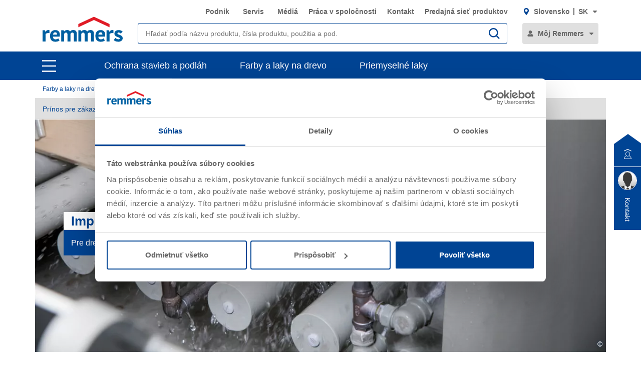

--- FILE ---
content_type: text/html;charset=UTF-8
request_url: https://www.remmers.sk/sk_SK/na%CC%81tery-na-okna%CC%81-dvere/impregna%CC%81cie/c/c9628
body_size: 36811
content:
<!DOCTYPE html>
<html lang="sk_SK">
<head>
  <title>Impregn&aacute;cie | Remmers</title>

  <meta http-equiv="Content-Type" content="text/html; charset=utf-8"/>
  <meta http-equiv="X-UA-Compatible" content="IE=edge">
  <meta name="viewport" content="width=device-width, initial-scale=1, user-scalable=no">
  <meta name="_csrf" content="GfL35dFOns5hVOUWOw0vubYoGNCzWdR90n-zKi8mBCzWhlhWf8bH07crqKtMMtVwXSAbgNQQNbHWabdQ5UaHSUpFYRjv42ti"/>

  <meta
    name="keywords" content="Impregnácie" />
<meta
    name="description"  />
<meta
    name="robots" content="index,follow" />
<meta
    property="fb:page_id" content="392985807551497" />
<meta
    property="fb:app_id" content="392985807551497" />
<meta
    property="og:type" content="website" />
<meta
    property="og:url" content="https://www.remmers.sk/sk_SK/na%CC%81tery-na-okna%CC%81-dvere/impregna%CC%81cie/c/c9628" />
<meta
    property="og:title" content="Impregnácie" />
<meta
    property="og:description"  />
<meta
    property="og:image" content="https://media.remmers.com/celum/export/zuschnitte/1200wz/43862.png" />
<!-- Google Tag Manager -->
  <script >
    (function (w, d, s, l, i) {
      w[l] = w[l] || [];
      w[l].push({
        'gtm.start':
          new Date().getTime(), event: 'gtm.js'
      });
      var f = d.getElementsByTagName(s)[0],
        j = d.createElement(s), dl = l != 'dataLayer' ? '&l=' + l : '';
      j.async = true;
      j.src =
        'https://www.googletagmanager.com/gtm.js?id=' + i + dl;
      f.parentNode.insertBefore(j, f);
    })(window, document, 'script', 'dataLayer', 'GTM-5ZKLGP');</script>
  <!-- End Google Tag Manager -->
<link rel="shortcut icon" type="image/x-icon" media="all" href="/_ui/responsive/common/images/icons/favicon_remmers.ico"/>

  <link rel="stylesheet" type="text/css" media="all" href="/_ui/responsive/theme-remmers/css/style.css?c=1768373794133"/>
<link rel="stylesheet" type="text/css" media="print" href="/_ui/responsive/theme-remmers/css/print.css?c=1768373794133"/>




  <link rel="canonical" href="https://www.remmers.sk/sk_SK/na%CC%81tery-na-okna%CC%81-dvere/impregna%CC%81cie/c/c9628"/>





<script type="text/javascript">
  window.elasticServiceName = 'Frontend Onlineshop';
  window.elasticServiceUrl = 'https://98c50a520f5f46a0b347726c26c4d6e4.apm.westeurope.azure.elastic-cloud.com:443';
  window.elasticServiceEnvironment = 'prod';

  window.usercentricsActive =false;
  window.accPath = '/_ui/responsive/common/js';
  window.jsCacheKey = '1768373794133';
  
  window.gKey = 'AIzaSyAW1_pnqvmusZ5ki4VYxrcDUZESFYy6PEI';
  

  var runtime=function(a){"use strict";var u,t=Object.prototype,h=t.hasOwnProperty,l=Object.defineProperty||function(t,r,e){t[r]=e.value},r="function"==typeof Symbol?Symbol:{},n=r.iterator||"@@iterator",e=r.asyncIterator||"@@asyncIterator",o=r.toStringTag||"@@toStringTag";function i(t,r,e){return Object.defineProperty(t,r,{value:e,enumerable:!0,configurable:!0,writable:!0}),t[r]}try{i({},"")}catch(t){i=function(t,r,e){return t[r]=e}}function c(t,r,e,n){var o,i,a,c,r=r&&r.prototype instanceof d?r:d,r=Object.create(r.prototype),n=new O(n||[]);return l(r,"_invoke",{value:(o=t,i=e,a=n,c=s,function(t,r){if(c===y)throw new Error("Generator is already running");if(c===g){if("throw"===t)throw r;return G()}for(a.method=t,a.arg=r;;){var e=a.delegate;if(e){e=function t(r,e){var n=e.method;var o=r.iterator[n];if(o===u)return e.delegate=null,"throw"===n&&r.iterator.return&&(e.method="return",e.arg=u,t(r,e),"throw"===e.method)||"return"!==n&&(e.method="throw",e.arg=new TypeError("The iterator does not provide a '"+n+"' method")),v;n=f(o,r.iterator,e.arg);if("throw"===n.type)return e.method="throw",e.arg=n.arg,e.delegate=null,v;o=n.arg;if(!o)return e.method="throw",e.arg=new TypeError("iterator result is not an object"),e.delegate=null,v;{if(!o.done)return o;e[r.resultName]=o.value,e.next=r.nextLoc,"return"!==e.method&&(e.method="next",e.arg=u)}e.delegate=null;return v}(e,a);if(e){if(e===v)continue;return e}}if("next"===a.method)a.sent=a._sent=a.arg;else if("throw"===a.method){if(c===s)throw c=g,a.arg;a.dispatchException(a.arg)}else"return"===a.method&&a.abrupt("return",a.arg);c=y;e=f(o,i,a);if("normal"===e.type){if(c=a.done?g:p,e.arg!==v)return{value:e.arg,done:a.done}}else"throw"===e.type&&(c=g,a.method="throw",a.arg=e.arg)}})}),r}function f(t,r,e){try{return{type:"normal",arg:t.call(r,e)}}catch(t){return{type:"throw",arg:t}}}a.wrap=c;var s="suspendedStart",p="suspendedYield",y="executing",g="completed",v={};function d(){}function m(){}function w(){}var r={},b=(i(r,n,function(){return this}),Object.getPrototypeOf),b=b&&b(b(k([]))),L=(b&&b!==t&&h.call(b,n)&&(r=b),w.prototype=d.prototype=Object.create(r));function x(t){["next","throw","return"].forEach(function(r){i(t,r,function(t){return this._invoke(r,t)})})}function E(a,c){var r;l(this,"_invoke",{value:function(e,n){function t(){return new c(function(t,r){!function r(t,e,n,o){var i,t=f(a[t],a,e);if("throw"!==t.type)return(e=(i=t.arg).value)&&"object"==typeof e&&h.call(e,"__await")?c.resolve(e.__await).then(function(t){r("next",t,n,o)},function(t){r("throw",t,n,o)}):c.resolve(e).then(function(t){i.value=t,n(i)},function(t){return r("throw",t,n,o)});o(t.arg)}(e,n,t,r)})}return r=r?r.then(t,t):t()}})}function j(t){var r={tryLoc:t[0]};1 in t&&(r.catchLoc=t[1]),2 in t&&(r.finallyLoc=t[2],r.afterLoc=t[3]),this.tryEntries.push(r)}function _(t){var r=t.completion||{};r.type="normal",delete r.arg,t.completion=r}function O(t){this.tryEntries=[{tryLoc:"root"}],t.forEach(j,this),this.reset(!0)}function k(r){if(r){var e,t=r[n];if(t)return t.call(r);if("function"==typeof r.next)return r;if(!isNaN(r.length))return e=-1,(t=function t(){for(;++e<r.length;)if(h.call(r,e))return t.value=r[e],t.done=!1,t;return t.value=u,t.done=!0,t}).next=t}return{next:G}}function G(){return{value:u,done:!0}}return l(L,"constructor",{value:m.prototype=w,configurable:!0}),l(w,"constructor",{value:m,configurable:!0}),m.displayName=i(w,o,"GeneratorFunction"),a.isGeneratorFunction=function(t){t="function"==typeof t&&t.constructor;return!!t&&(t===m||"GeneratorFunction"===(t.displayName||t.name))},a.mark=function(t){return Object.setPrototypeOf?Object.setPrototypeOf(t,w):(t.__proto__=w,i(t,o,"GeneratorFunction")),t.prototype=Object.create(L),t},a.awrap=function(t){return{__await:t}},x(E.prototype),i(E.prototype,e,function(){return this}),a.AsyncIterator=E,a.async=function(t,r,e,n,o){void 0===o&&(o=Promise);var i=new E(c(t,r,e,n),o);return a.isGeneratorFunction(r)?i:i.next().then(function(t){return t.done?t.value:i.next()})},x(L),i(L,o,"Generator"),i(L,n,function(){return this}),i(L,"toString",function(){return"[object Generator]"}),a.keys=function(t){var r,e=Object(t),n=[];for(r in e)n.push(r);return n.reverse(),function t(){for(;n.length;){var r=n.pop();if(r in e)return t.value=r,t.done=!1,t}return t.done=!0,t}},a.values=k,O.prototype={constructor:O,reset:function(t){if(this.prev=0,this.next=0,this.sent=this._sent=u,this.done=!1,this.delegate=null,this.method="next",this.arg=u,this.tryEntries.forEach(_),!t)for(var r in this)"t"===r.charAt(0)&&h.call(this,r)&&!isNaN(+r.slice(1))&&(this[r]=u)},stop:function(){this.done=!0;var t=this.tryEntries[0].completion;if("throw"===t.type)throw t.arg;return this.rval},dispatchException:function(e){if(this.done)throw e;var n=this;function t(t,r){return i.type="throw",i.arg=e,n.next=t,r&&(n.method="next",n.arg=u),!!r}for(var r=this.tryEntries.length-1;0<=r;--r){var o=this.tryEntries[r],i=o.completion;if("root"===o.tryLoc)return t("end");if(o.tryLoc<=this.prev){var a=h.call(o,"catchLoc"),c=h.call(o,"finallyLoc");if(a&&c){if(this.prev<o.catchLoc)return t(o.catchLoc,!0);if(this.prev<o.finallyLoc)return t(o.finallyLoc)}else if(a){if(this.prev<o.catchLoc)return t(o.catchLoc,!0)}else{if(!c)throw new Error("try statement without catch or finally");if(this.prev<o.finallyLoc)return t(o.finallyLoc)}}}},abrupt:function(t,r){for(var e=this.tryEntries.length-1;0<=e;--e){var n=this.tryEntries[e];if(n.tryLoc<=this.prev&&h.call(n,"finallyLoc")&&this.prev<n.finallyLoc){var o=n;break}}var i=(o=o&&("break"===t||"continue"===t)&&o.tryLoc<=r&&r<=o.finallyLoc?null:o)?o.completion:{};return i.type=t,i.arg=r,o?(this.method="next",this.next=o.finallyLoc,v):this.complete(i)},complete:function(t,r){if("throw"===t.type)throw t.arg;return"break"===t.type||"continue"===t.type?this.next=t.arg:"return"===t.type?(this.rval=this.arg=t.arg,this.method="return",this.next="end"):"normal"===t.type&&r&&(this.next=r),v},finish:function(t){for(var r=this.tryEntries.length-1;0<=r;--r){var e=this.tryEntries[r];if(e.finallyLoc===t)return this.complete(e.completion,e.afterLoc),_(e),v}},catch:function(t){for(var r=this.tryEntries.length-1;0<=r;--r){var e,n,o=this.tryEntries[r];if(o.tryLoc===t)return"throw"===(e=o.completion).type&&(n=e.arg,_(o)),n}throw new Error("illegal catch attempt")},delegateYield:function(t,r,e){return this.delegate={iterator:k(t),resultName:r,nextLoc:e},"next"===this.method&&(this.arg=u),v}},a}("object"==typeof module?module.exports:{});try{regeneratorRuntime=runtime}catch(t){"object"==typeof globalThis?globalThis.regeneratorRuntime=runtime:Function("r","regeneratorRuntime = r")(runtime)}
!function(a,u,T){function _(e,t){return typeof e===t}function j(e){return"function"!=typeof u.createElement?u.createElement(e):d?u.createElementNS.call(u,"http://www.w3.org/2000/svg",e):u.createElement.apply(u,arguments)}function k(e){return e.replace(/([a-z])-([a-z])/g,function(e,t,n){return t+n.toUpperCase()}).replace(/^-/,"")}function M(e,t,n,r){var o,i,a,s,l="modernizr",c=j("div");(s=u.body)||((s=j(d?"svg":"body")).fake=!0);if(parseInt(n,10))for(;n--;)(i=j("div")).id=r?r[n]:l+(n+1),c.appendChild(i);return(o=j("style")).type="text/css",o.id="s"+l,(s.fake?s:c).appendChild(o),s.appendChild(c),o.styleSheet?o.styleSheet.cssText=e:o.appendChild(u.createTextNode(e)),c.id=l,s.fake&&(s.style.background="",s.style.overflow="hidden",a=f.style.overflow,f.style.overflow="hidden",f.appendChild(s)),o=t(c,e),s.fake?(s.parentNode.removeChild(s),f.style.overflow=a,f.offsetHeight):c.parentNode.removeChild(c),!!o}function $(e){return e.replace(/([A-Z])/g,function(e,t){return"-"+t.toLowerCase()}).replace(/^ms-/,"-ms-")}function U(e,t){var n=e.length;if("CSS"in a&&"supports"in a.CSS){for(;n--;)if(a.CSS.supports($(e[n]),t))return!0;return!1}if("CSSSupportsRule"in a){for(var r=[];n--;)r.push("("+$(e[n])+":"+t+")");return M("@supports ("+(r=r.join(" or "))+") { #modernizr { position: absolute; } }",function(e){return"absolute"==(e=e,t=null,n="position","getComputedStyle"in a?(r=getComputedStyle.call(a,e,t),o=a.console,null!==r?n&&(r=r.getPropertyValue(n)):o&&o[o.error?"error":"log"].call(o,"getComputedStyle returning null, its possible modernizr test results are inaccurate")):r=!t&&e.currentStyle&&e.currentStyle[n],r);var t,n,r,o})}return T}function r(e,t,n,r,o){var i,a,s=e.charAt(0).toUpperCase()+e.slice(1),l=(e+" "+Q.join(s+" ")+s).split(" ");if(_(t,"string")||void 0===t){var c=l,u=t,f=r,d=o;function p(){m&&(delete D.style,delete D.modElem)}if(d=void 0!==d&&d,void 0!==f){l=U(c,f);if(void 0!==l)return l}for(var m,h,g,v,y,C=["modernizr","tspan","samp"];!D.style&&C.length;)m=!0,D.modElem=j(C.shift()),D.style=D.modElem.style;for(g=c.length,h=0;h<g;h++)if(v=c[h],y=D.style[v],~(""+v).indexOf("-")&&(v=k(v)),D.style[v]!==T){if(d||void 0===f)return p(),"pfx"!=u||v;try{D.style[v]=f}catch(e){}if(D.style[v]!=y)return p(),"pfx"!=u||v}p()}else{var S=(e+" "+X.join(s+" ")+s).split(" "),b=t,E=n;for(a in S)if(S[a]in b)if(!1===E)return S[a];else{i=b[S[a]];if(_(i,"function")){var w=i;var x=E||b;return function(){return w.apply(x,arguments)};return}else return i}}return!1}var V=[],o=[],e={_version:"3.6.0",_config:{classPrefix:"",enableClasses:!0,enableJSClass:!0,usePrefixes:!0},_q:[],on:function(e,t){var n=this;setTimeout(function(){t(n[e])},0)},addTest:function(e,t,n){o.push({name:e,fn:t,options:n})},addAsyncTest:function(e){o.push({name:null,fn:e})}},t=function(){},f=(t.prototype=e,(t=new t).addTest("promises",function(){return"Promise"in a&&"resolve"in a.Promise&&"reject"in a.Promise&&"all"in a.Promise&&"race"in a.Promise&&(new a.Promise(function(e){t=e}),"function"==typeof t);var t}),t.addTest("fetch","fetch"in a),u.documentElement),s=e._config.usePrefixes?" -webkit- -moz- -o- -ms- ".split(" "):["",""],d=(e._prefixes=s,"svg"===f.nodeName.toLowerCase());if(!d){var n=void 0!==a?a:this,l=u;function q(){var e=y.elements;return"string"==typeof e?e.split(" "):e}function c(e){var t=W[e[B]];return t||(t={},g++,e[B]=g,W[g]=t),t}function H(e,t,n){return t=t||l,m?t.createElement(e):!(t=(n=n||c(t)).cache[e]?n.cache[e].cloneNode():R.test(e)?(n.cache[e]=n.createElem(e)).cloneNode():n.createElem(e)).canHaveChildren||O.test(e)||t.tagUrn?t:n.frag.appendChild(t)}function i(e){var t,n,r,o,i,a=c(e=e||l);return!y.shivCSS||p||a.hasCSS||(a.hasCSS=(o="article,aside,dialog,figcaption,figure,footer,header,hgroup,main,nav,section{display:block}mark{background:#FF0;color:#000}template{display:none}",i=(r=e).createElement("p"),r=r.getElementsByTagName("head")[0]||r.documentElement,i.innerHTML="x<style>"+o+"</style>",!!r.insertBefore(i.lastChild,r.firstChild))),m||(t=e,(n=a).cache||(n.cache={},n.createElem=t.createElement,n.createFrag=t.createDocumentFragment,n.frag=n.createFrag()),t.createElement=function(e){return y.shivMethods?H(e,t,n):n.createElem(e)},t.createDocumentFragment=Function("h,f","return function(){var n=f.cloneNode(),c=n.createElement;h.shivMethods&&("+q().join().replace(/[\w\-:]+/g,function(e){return n.createElem(e),n.frag.createElement(e),'c("'+e+'")'})+");return n}")(y,n.frag)),e}var p,m,h=n.html5||{},O=/^<|^(?:button|map|select|textarea|object|iframe|option|optgroup)$/i,R=/^(?:a|b|code|div|fieldset|h1|h2|h3|h4|h5|h6|i|label|li|ol|p|q|span|strong|style|table|tbody|td|th|tr|ul)$/i,B="_html5shiv",g=0,W={};try{var v=l.createElement("a");v.innerHTML="<xyz></xyz>",p="hidden"in v,m=1==v.childNodes.length||(l.createElement("a"),void 0===(A=l.createDocumentFragment()).cloneNode)||void 0===A.createDocumentFragment||void 0===A.createElement}catch(e){m=p=!0}var y={elements:h.elements||"abbr article aside audio bdi canvas data datalist details dialog figcaption figure footer header hgroup main mark meter nav output picture progress section summary template time video",version:"3.7.3",shivCSS:!1!==h.shivCSS,supportsUnknownElements:m,shivMethods:!1!==h.shivMethods,type:"default",shivDocument:i,createElement:H,createDocumentFragment:function(e,t){if(e=e||l,m)return e.createDocumentFragment();for(var n=(t=t||c(e)).frag.cloneNode(),r=0,o=q(),i=o.length;r<i;r++)n.createElement(o[r]);return n},addElements:function(e,t){var n=y.elements;"string"!=typeof n&&(n=n.join(" ")),"string"!=typeof e&&(e=e.join(" ")),y.elements=n+" "+e,i(t)}};n.html5=y,i(l),"object"==typeof module&&module.exports&&(module.exports=y)}t.addTest("srcset","srcset"in j("img"));function J(e){var t,n=s.length,r=a.CSSRule;if(void 0===r)return T;if(e){if((t=(e=e.replace(/^@/,"")).replace(/-/g,"_").toUpperCase()+"_RULE")in r)return"@"+e;for(var o=0;o<n;o++){var i=s[o];if(i.toUpperCase()+"_"+t in r)return"@-"+i.toLowerCase()+"-"+e}}return!1}var C,S,b,E,w,x,N,G,P,z,F=j("input"),v="search tel url email datetime date month week time datetime-local number range color".split(" "),I={},Z=(t.inputtypes=function(e){for(var t,n,r,o=e.length,i=0;i<o;i++)F.setAttribute("type",t=e[i]),(r="text"!==F.type&&"style"in F)&&(F.value="1)",F.style.cssText="position:absolute;visibility:hidden;",/^range$/.test(t)&&F.style.WebkitAppearance!==T?(f.appendChild(F),r=(n=u.defaultView).getComputedStyle&&"textfield"!==n.getComputedStyle(F,null).WebkitAppearance&&0!==F.offsetHeight,f.removeChild(F)):/^(search|tel)$/.test(t)||(r=/^(url|email)$/.test(t)?F.checkValidity&&!1===F.checkValidity():"1)"!=F.value)),I[e[i]]=!!r;return I}(v),{}.toString),K=(t.addTest("smil",function(){return!!u.createElementNS&&/SVGAnimate/.test(Z.call(u.createElementNS("http://www.w3.org/2000/svg","animate")))}),e.testStyles=M),A=(t.addTest("touchevents",function(){var t,e;return"ontouchstart"in a||a.DocumentTouch&&u instanceof DocumentTouch?t=!0:(e=["@media (",s.join("touch-enabled),("),"heartz",")","{#modernizr{top:9px;position:absolute}}"].join(""),K(e,function(e){t=9===e.offsetTop})),t}),"Moz O ms Webkit"),Q=e._config.usePrefixes?A.split(" "):[],X=(e._cssomPrefixes=Q,e.atRule=J,e._config.usePrefixes?A.toLowerCase().split(" "):[]),Y=(e._domPrefixes=X,{elem:j("modernizr")}),D=(t._q.push(function(){delete Y.elem}),{style:Y.elem.style}),h=(t._q.unshift(function(){delete D.style}),e.testAllProps=r,e.prefixed=function(e,t,n){return 0===e.indexOf("@")?J(e):(-1!=e.indexOf("-")&&(e=k(e)),t?r(e,t,n):r(e,"pfx"))});for(N in t.addTest("objectfit",!!h("objectFit"),{aliases:["object-fit"]}),o)if(o.hasOwnProperty(N)){if(C=[],(S=o[N]).name&&(C.push(S.name.toLowerCase()),S.options)&&S.options.aliases&&S.options.aliases.length)for(b=0;b<S.options.aliases.length;b++)C.push(S.options.aliases[b].toLowerCase());for(E=_(S.fn,"function")?S.fn():S.fn,w=0;w<C.length;w++)1===(x=C[w].split(".")).length?t[x[0]]=E:(!t[x[0]]||t[x[0]]instanceof Boolean||(t[x[0]]=new Boolean(t[x[0]])),t[x[0]][x[1]]=E),V.push((E?"":"no-")+x.join("-"))}n=V,P=f.className,z=t._config.classPrefix||"",d&&(P=P.baseVal),t._config.enableJSClass&&(G=new RegExp("(^|\\s)"+z+"no-js(\\s|$)"),P=P.replace(G,"$1"+z+"js$2")),t._config.enableClasses&&(P+=" "+z+n.join(" "+z),d?f.className.baseVal=P:f.className=P),delete e.addTest,delete e.addAsyncTest;for(var L=0;L<t._q.length;L++)t._q[L]();a.Modernizr=t}(window,document);
!function(n){var e=n.accPath||"../../js",t=n.elasticServiceName||"Frontend Onlineshop",a=n.elasticServiceUrl||"",i=(n.elasticServiceEnvironment||"").toUpperCase();function c(e,t){var n=document.createElement("script");n.type="text/javascript",n.readyState?n.onreadystatechange=function(){"loaded"!=n.readyState&&"complete"!=n.readyState||(n.onreadystatechange=null,t())}:n.onload=function(){t()},n.src=e,document.getElementsByTagName("head")[0].appendChild(n)}n.mailTo=function(e,t){return n.location.href="mailto:"+e+"@"+t,!1},Modernizr.srcset||c(e+"/libs/picturefill/picturefill.js",function(){}),a&&c(e+"/libs/elastic/elastic-apm-rum.umd.min.js",function(){elasticApm.init({serviceName:t,serverUrl:a,environment:i})})}(window);
</script>
</head>

<body
  class="page-fs-88624 pageType-CategoryPage template-pages-category-remmersCategoryPage  smartedit-page-uid-fs_88624 smartedit-page-uuid-eyJpdGVtSWQiOiJmc184ODYyNCIsImNhdGFsb2dJZCI6InJlbW1lcnNTa0NvbnRlbnRDYXRhbG9nIiwiY2F0YWxvZ1ZlcnNpb24iOiJPbmxpbmUifQ== smartedit-catalog-version-uuid-remmersSkContentCatalog/Online  language-sk_SK noJs ">
<!-- Google Tag Manager (noscript) -->
  <noscript>
    <iframe src="https://www.googletagmanager.com/ns.html?id=GTM-5ZKLGP"
            height="0" width="0" style="display:none;visibility:hidden"></iframe>
  </noscript>
  <!-- End Google Tag Manager (noscript) -->
<div data-module="sessionManager"
     data-config='{"isAnonymous": true, "sessionStorageKey": "isAnonymous", "interval" : 900, "requestUrl" : "/sk_SK/validateUserSession", "redirectUrl" : "/sk_SK/redirectBySessionTimeout" }'></div>

<div id="offcanvas__container" class="offcanvas__base">
      <div class="c-popover c-popover--navigation"
       id="popover-navigation"
       data-popover
       data-popover-navigation
       data-module="popover"
       data-config='{"checkPosition" : false}'>
    <div class="l-flex l-flex-column l-pad-10--t@m primary-nav"
         data-module="primary-navigation">
      <div class="l-flex primary-nav__header">
        <button
          class="l-flex l-items-center l-pad-5 l-mar-5--neg--r l-mar-5--neg--t l-mar-10--r@m f-c--secondary f-s--125 button"
          aria-label="close main navigation"
          aria-controls="popover-navigation"
          data-aria-controls="popover-navigation"
          data-nav-link-close
          type="button">
          <svg aria-hidden="true"
               focusable="false"
               class="icon--svg"
               role="img"
               xmlns="http://www.w3.org/2000/svg"
               viewBox="0 0 18.38 18.39">
            <path fill="#676767"
                  d="M18.38 1.41L16.97 0 9.19 7.78 1.41 0 0 1.41l7.78 7.78L0 16.97l1.41 1.41 7.78-7.77 7.78 7.78 1.41-1.42-7.77-7.78z"></path>
          </svg>
          <span class="u-hidden-accessible" aria-hidden="true">close main navigation</span>
        </button>
        <div class="l-flex">
          <div class="yCmsComponent" data-primary-nav-logo="">
<a href="/sk_SK"
   class="c-logo__container l-flex l-flex-grow
">
  <img class="" decoding="async" src="https://m.remmers.com/documents/Remmers_Logo_06-2016_4C_101643.svg?w=100&version=0" alt="Logo Remmers"
             title="Logo Remmers" data-responsive-image sizes="(min-width: 1087px) 300.328125px,(min-width: 787px) 200.328125px,(min-width: 770px) 194.65625px,(min-width: 663px) 601px,(min-width: 463px) 401px,(min-width: 363px) 301px,(min-width: 263px) 201px,(min-width: 240px) 178px"
             





srcset="https://m.remmers.com/documents/Remmers_Logo_06-2016_4C_101643.svg?w=100&version=0 100w, https://m.remmers.com/documents/Remmers_Logo_06-2016_4C_101643.svg?w=200&version=0 200w, https://m.remmers.com/documents/Remmers_Logo_06-2016_4C_101643.svg?w=3500&version=0 3500w, https://m.remmers.com/documents/Remmers_Logo_06-2016_4C_101643.svg?w=300&version=0 300w, https://m.remmers.com/documents/Remmers_Logo_06-2016_4C_101643.svg?w=800&version=0 800w, https://m.remmers.com/documents/Remmers_Logo_06-2016_4C_101643.svg?w=600&version=0 600w, https://m.remmers.com/documents/Remmers_Logo_06-2016_4C_101643.svg?w=1600&version=0 1600w, https://m.remmers.com/documents/Remmers_Logo_06-2016_4C_101643.svg?w=400&version=0 400w, https://m.remmers.com/documents/Remmers_Logo_06-2016_4C_101643.svg?w=1800&version=0 1800w, https://m.remmers.com/documents/Remmers_Logo_06-2016_4C_101643.svg?w=1400&version=0 1400w, https://m.remmers.com/documents/Remmers_Logo_06-2016_4C_101643.svg?w=2000&version=0 2000w, https://m.remmers.com/documents/Remmers_Logo_06-2016_4C_101643.svg?w=1200&version=0 1200w"

             data-id="101643" /></a>
</div><button class="l-flex l-items-center l-pad-5  l-mar-5--neg--t f-c--secondary f-s--125 button nav-link-back"
                  data-nav-link-back
                  aria-label="jump to previous"
                  type="button">
            <svg aria-hidden="true"
                 focusable="false"
                 class="icon--svg l-mar-5--l"
                 role="img"
                 xmlns="http://www.w3.org/2000/svg"
                 viewBox="0 0 18.34 18.38">
              <path fill="currentColor"
                    d="M18.34 9.84l-.01-2H4.18l6.43-6.43L9.19 0 0 9.19l9.19 9.19 1.42-1.41-7.14-7.13z"></path>
            </svg>
            <span class="u-hidden-accessible" aria-hidden="true">jump to previous</span>
          </button>
        </div>
      </div>
      <div class="primary-nav__body">
        <nav class="primary-nav__inner" role="navigation" data-nav>
    <button class="l-flex l-items-center l-pad-5  l-mar-5--neg--t f-c--secondary f-s--125 button nav-link-back"
            data-nav-link-back
            aria-label="jump to previous"
            type="button">
      <svg aria-hidden="true" focusable="false" class="icon--svg" role="img" xmlns="http://www.w3.org/2000/svg"
     viewBox="0 0 18.34 18.38">
  <path fill="currentColor"
        d="M18.34 9.84l-.01-2H4.18l6.43-6.43L9.19 0 0 9.19l9.19 9.19 1.42-1.41-7.14-7.13z"></path>
</svg>
<span class="u-hidden-accessible" aria-hidden="true">jump to previous</span>
    </button>

    <ul class="l-pad-0--l l-mar-0--t l-mar-25--t l-mar-25--b l-pad-25--r u-hidden-list"
        data-nav-list
        data-nav-slide>
      <li class="l-mar-10--b nav-item" data-nav-item>
    <span class="f-s--150 f--bold f-c--secondary" data-nav-link data-nav-link-slide
            data-nav-id="#subnav-Ochrana stavieb a podláh">Ochrana stavieb a podláh</span>
        <ul class="l-pad-0--l u-hidden-list f-s--110 f-c--secondary nav-list" data-nav-list>
          <li class="l-mar-25--b f-s--150 f--bold nav-item">
            <a href="/sk_SK/ochrana-stavieb-a-podla%CC%81h/c/c9133" target="">Ochrana stavieb a podláh</a>
          </li>
          <li class="l-mar-10--b nav-item" data-nav-item>
      <span class="" data-nav-link>Izolácia stavieb</span>
          <ul class="l-pad-0--l u-hidden-list f-s--110 nav-list" data-nav-list>
            <li class="l-mar-25--b f-s--150 f--bold nav-item">
              <a href="/sk_SK/izola%CC%81cia-a-sana%CC%81cia-stavieb/c/c9576">Izolácia stavieb</a>
            </li>
            <li class="l-mar-10--b nav-item" data-nav-item>
      <span class="" data-nav-link>Izolačné systémy pre novostavby</span>
          <ul class="l-pad-0--l u-hidden-list f-s--110 nav-list" data-nav-list>
            <li class="l-mar-25--b f-s--150 f--bold nav-item">
              <a href="/sk_SK/izola%CC%81cia-a-sana%CC%81cia-stavieb/izolacne%CC%81-syste%CC%81my-pre-novostavby/c/c9588">Izolačné systémy pre novostavby</a>
            </li>
            <li class="l-mar-10--b nav-item" data-nav-item>
      <a class="" href="/sk_SK/izola%CC%81cia-a-sana%CC%81cia-stavieb/izolacne%CC%81-syste%CC%81my-pre-novostavby/horizonta%CC%81lna-izola%CC%81cia-pod-murivo/c/c9589">Izolácia v stene a pod stenou</a>
        </li>
  <li class="l-mar-10--b nav-item" data-nav-item>
      <a class="" href="/sk_SK/izola%CC%81cia-a-sana%CC%81cia-stavieb/izolacne%CC%81-syste%CC%81my-pre-novostavby/vonkajsia-izola%CC%81cia/c/c9590">Vonkajšia izolácia</a>
        </li>
  <li class="l-mar-10--b nav-item" data-nav-item>
      <a class="" href="/sk_SK/izola%CC%81cia-a-sana%CC%81cia-stavieb/izolacne%CC%81-syste%CC%81my-pre-novostavby/izola%CC%81cia-sokla/c/c9591">Izolácia soklov</a>
        </li>
  </ul>
        </li>
  <li class="l-mar-10--b nav-item" data-nav-item>
      <span class="" data-nav-link>Izolačné systémy pre staré budovy</span>
          <ul class="l-pad-0--l u-hidden-list f-s--110 nav-list" data-nav-list>
            <li class="l-mar-25--b f-s--150 f--bold nav-item">
              <a href="/sk_SK/izola%CC%81cia-a-sana%CC%81cia-stavieb/izolacne%CC%81-syste%CC%81my-pre-stare%CC%81-budovy/c/c9577">Izolačné systémy pre staré budovy</a>
            </li>
            <li class="l-mar-10--b nav-item" data-nav-item>
      <a class="" href="/sk_SK/izola%CC%81cia-a-sana%CC%81cia-stavieb/izolacne%CC%81-syste%CC%81my-pre-stare%CC%81-budovy/vonkajsia-izola%CC%81cia/c/c9578">Vonkajšia izolácia</a>
        </li>
  <li class="l-mar-10--b nav-item" data-nav-item>
      <a class="" href="/sk_SK/izola%CC%81cia-a-sana%CC%81cia-stavieb/izolacne%CC%81-syste%CC%81my-pre-stare%CC%81-budovy/izola%CC%81cia-sokla/c/c9579">Izolácia soklov</a>
        </li>
  <li class="l-mar-10--b nav-item" data-nav-item>
      <a class="" href="/sk_SK/izola%CC%81cia-a-sana%CC%81cia-stavieb/izolacne%CC%81-syste%CC%81my-pre-stare%CC%81-budovy/vnu%CC%81torna%CC%81-hydroizola%CC%81cia/c/c9580">Vnútorná izolácia</a>
        </li>
  <li class="l-mar-10--b nav-item" data-nav-item>
      <a class="" href="/sk_SK/izola%CC%81cia-a-sana%CC%81cia-stavieb/izolacne%CC%81-syste%CC%81my-pre-stare%CC%81-budovy/injekta%CC%81zna-technika/c/c9583">Špeciálne riešenia pre izolačné systémy</a>
        </li>
  <li class="l-mar-10--b nav-item" data-nav-item>
      <a class="" href="/sk_SK/izola%CC%81cia-a-sana%CC%81cia-stavieb/izolacne%CC%81-syste%CC%81my-pre-stare%CC%81-budovy/horizonta%CC%81lna-izola%CC%81cia-pod-murivo/c/c9581">Priečna izolácia</a>
        </li>
  <li class="l-mar-10--b nav-item" data-nav-item>
      <a class="" href="/sk_SK/izola%CC%81cia-a-sana%CC%81cia-stavieb/izolacne%CC%81-syste%CC%81my-pre-stare%CC%81-budovy/syste%CC%81my-sanacny%CC%81ch-omietok/c/c9582">Systémy sanačných omietok</a>
        </li>
  </ul>
        </li>
  <li class="l-mar-10--b nav-item" data-nav-item>
      <a class="" href="/sk_SK/izola%CC%81cia-a-sana%CC%81cia-stavieb/tesnenie-pod-dlazdicky/c/c9584">Izolácia pod dlažbami a obkladmi</a>
        </li>
  </ul>
        </li>
  <li class="l-mar-10--b nav-item" data-nav-item>
      <span class="" data-nav-link>Ochrana podláh</span>
          <ul class="l-pad-0--l u-hidden-list f-s--110 nav-list" data-nav-list>
            <li class="l-mar-25--b f-s--150 f--bold nav-item">
              <a href="/sk_SK/ochrana-podla%CC%81h/c/c9447">Ochrana podláh</a>
            </li>
            <li class="l-mar-10--b nav-item" data-nav-item>
      <span class="" data-nav-link>Systémy pre balkóny/ terasy/ arkády</span>
          <ul class="l-pad-0--l u-hidden-list f-s--110 nav-list" data-nav-list>
            <li class="l-mar-25--b f-s--150 f--bold nav-item">
              <a href="/sk_SK/ochrana-podla%CC%81h/syste%CC%81my-pre-balko%CC%81nyterasyarka%CC%81dy/c/c9490">Systémy pre balkóny/ terasy/ arkády</a>
            </li>
            <li class="l-mar-10--b nav-item" data-nav-item>
      <a class="" href="/sk_SK/ochrana-podla%CC%81h/syste%CC%81my-pre-balko%CC%81nyterasyarka%CC%81dy/sr-floor-qp-art-01-8/c/c9491">SR Floor QP Art 01-8</a>
        </li>
  <li class="l-mar-10--b nav-item" data-nav-item>
      <a class="" href="/sk_SK/ochrana-podla%CC%81h/syste%CC%81my-pre-balko%CC%81nyterasyarka%CC%81dy/sr-floor-qp-art-02-08/c/c9492">SR Floor QP Art 02-8</a>
        </li>
  <li class="l-mar-10--b nav-item" data-nav-item>
      <a class="" href="/sk_SK/ochrana-podla%CC%81h/syste%CC%81my-pre-balko%CC%81nyterasyarka%CC%81dy/sr-floor-qp-0308-9/c/c9493">SR Floor QP 03/ 08-9</a>
        </li>
  <li class="l-mar-10--b nav-item" data-nav-item>
      <a class="" href="/sk_SK/ochrana-podla%CC%81h/syste%CC%81my-pre-balko%CC%81nyterasyarka%CC%81dy/sr-floor-qp-cq-07/c/c9494">SR Floor QP CQ 07</a>
        </li>
  </ul>
        </li>
  <li class="l-mar-10--b nav-item" data-nav-item>
      <span class="" data-nav-link>Systémy pre priemyselné podlahy</span>
          <ul class="l-pad-0--l u-hidden-list f-s--110 nav-list" data-nav-list>
            <li class="l-mar-25--b f-s--150 f--bold nav-item">
              <a href="/sk_SK/ochrana-podla%CC%81h/priemyselne%CC%81-podlahy/c/c9448">Systémy pre priemyselné podlahy</a>
            </li>
            <li class="l-mar-10--b nav-item" data-nav-item>
      <a class="" href="/sk_SK/ochrana-podla%CC%81h/priemyselne%CC%81-podlahy/tx-floor-01/c/c9449">TX Floor 01</a>
        </li>
  <li class="l-mar-10--b nav-item" data-nav-item>
      <a class="" href="/sk_SK/ochrana-podla%CC%81h/priemyselne%CC%81-podlahy/tx-floor-sic-01/c/c9450">TX Floor SIC 01</a>
        </li>
  <li class="l-mar-10--b nav-item" data-nav-item>
      <a class="" href="/sk_SK/ochrana-podla%CC%81h/priemyselne%CC%81-podlahy/sl-floor-02-02-1/c/c9451">SL Floor 02/02-1</a>
        </li>
  <li class="l-mar-10--b nav-item" data-nav-item>
      <a class="" href="/sk_SK/ochrana-podla%CC%81h/priemyselne%CC%81-podlahy/sl-floor-art-01-3/c/c9452">SL Floor Art 01-3</a>
        </li>
  <li class="l-mar-10--b nav-item" data-nav-item>
      <a class="" href="/sk_SK/ochrana-podla%CC%81h/priemyselne%CC%81-podlahy/sl-floor-flex-02-1-02-2/c/c9453">SL Floor Flex 02-1/02-2</a>
        </li>
  <li class="l-mar-10--b nav-item" data-nav-item>
      <a class="" href="/sk_SK/ochrana-podla%CC%81h/priemyselne%CC%81-podlahy/sc-floor-01/c/c9454">SC Floor 01</a>
        </li>
  </ul>
        </li>
  <li class="l-mar-10--b nav-item" data-nav-item>
      <span class="" data-nav-link>Systémy pre dizajnové podlahy</span>
          <ul class="l-pad-0--l u-hidden-list f-s--110 nav-list" data-nav-list>
            <li class="l-mar-25--b f-s--150 f--bold nav-item">
              <a href="/sk_SK/ochrana-podla%CC%81h/syste%CC%81my-pre-designove%CC%81-podlahy/c/c9462">Systémy pre dizajnové podlahy</a>
            </li>
            <li class="l-mar-10--b nav-item" data-nav-item>
      <a class="" href="/sk_SK/ochrana-podla%CC%81h/syste%CC%81my-pre-designove%CC%81-podlahy/sl-deco-color-01-3/c/c9463">SL Deco Color 01-3</a>
        </li>
  <li class="l-mar-10--b nav-item" data-nav-item>
      <a class="" href="/sk_SK/ochrana-podla%CC%81h/syste%CC%81my-pre-designove%CC%81-podlahy/sl-deco-color-01-4/c/c9464">SL Deco Color 01-4</a>
        </li>
  <li class="l-mar-10--b nav-item" data-nav-item>
      <a class="" href="/sk_SK/ochrana-podla%CC%81h/syste%CC%81my-pre-designove%CC%81-podlahy/sl-deco-metallic-01-04/c/c9465">SL Deco Metalic 01-04</a>
        </li>
  <li class="l-mar-10--b nav-item" data-nav-item>
      <a class="" href="/sk_SK/ochrana-podla%CC%81h/syste%CC%81my-pre-designove%CC%81-podlahy/sl-deco-metallic-01-06/c/c9466">SL Deco Metalic 01-06</a>
        </li>
  <li class="l-mar-10--b nav-item" data-nav-item>
      <a class="" href="/sk_SK/ochrana-podla%CC%81h/syste%CC%81my-pre-designove%CC%81-podlahy/sl-deco-flake-01-3/c/c9467">SL Deco Flake 01-3</a>
        </li>
  <li class="l-mar-10--b nav-item" data-nav-item>
      <a class="" href="/sk_SK/ochrana-podla%CC%81h/syste%CC%81my-pre-designove%CC%81-podlahy/sl-colorid-wdd-01-4/c/c9468">SL Colorid WDD 01-4</a>
        </li>
  </ul>
        </li>
  <li class="l-mar-10--b nav-item" data-nav-item>
      <span class="" data-nav-link>Protišmykové systémy</span>
          <ul class="l-pad-0--l u-hidden-list f-s--110 nav-list" data-nav-list>
            <li class="l-mar-25--b f-s--150 f--bold nav-item">
              <a href="/sk_SK/ochrana-podla%CC%81h/protismykove%CC%81-syste%CC%81my/c/c9469">Protišmykové systémy</a>
            </li>
            <li class="l-mar-10--b nav-item" data-nav-item>
      <a class="" href="/sk_SK/ochrana-podla%CC%81h/protismykove%CC%81-syste%CC%81my/sr-floor-0308-df/c/c9470">SR Floor 03/08 DF</a>
        </li>
  <li class="l-mar-10--b nav-item" data-nav-item>
      <a class="" href="/sk_SK/ochrana-podla%CC%81h/protismykove%CC%81-syste%CC%81my/sr-floor-cq-07/c/c9471">SR Floor CQ 07</a>
        </li>
  <li class="l-mar-10--b nav-item" data-nav-item>
      <a class="" href="/sk_SK/ochrana-podla%CC%81h/protismykove%CC%81-syste%CC%81my/sr-floor-cr-80/c/c9472">SR Floor CR 80</a>
        </li>
  <li class="l-mar-10--b nav-item" data-nav-item>
      <a class="" href="/sk_SK/ochrana-podla%CC%81h/protismykove%CC%81-syste%CC%81my/sc-floor-110-0102/c/c9473">SC Floor 110-01/02</a>
        </li>
  <li class="l-mar-10--b nav-item" data-nav-item>
      <a class="" href="/sk_SK/ochrana-podla%CC%81h/protismykove%CC%81-syste%CC%81my/sr-floor-cr-120-01/c/c9474">SR Floor CR 120-01</a>
        </li>
  <li class="l-mar-10--b nav-item" data-nav-item>
      <a class="" href="/sk_SK/ochrana-podla%CC%81h/protismykove%CC%81-syste%CC%81my/sc-floor-cr-130/c/c9475">SC Floor CR 130</a>
        </li>
  </ul>
        </li>
  <li class="l-mar-10--b nav-item" data-nav-item>
      <span class="" data-nav-link>Elektrostaticky vodivé systémy</span>
          <ul class="l-pad-0--l u-hidden-list f-s--110 nav-list" data-nav-list>
            <li class="l-mar-25--b f-s--150 f--bold nav-item">
              <a href="/sk_SK/ochrana-podla%CC%81h/elektrostaticky-vodive%CC%81-podlahy/c/c9476">Elektrostaticky vodivé systémy</a>
            </li>
            <li class="l-mar-10--b nav-item" data-nav-item>
      <a class="" href="/sk_SK/ochrana-podla%CC%81h/elektrostaticky-vodive%CC%81-podlahy/tx-floor-as-01/c/c9477">TX Floor AS 01</a>
        </li>
  <li class="l-mar-10--b nav-item" data-nav-item>
      <a class="" href="/sk_SK/ochrana-podla%CC%81h/elektrostaticky-vodive%CC%81-podlahy/sl-floor-as-01/c/c9478">SL Floor AS 01</a>
        </li>
  <li class="l-mar-10--b nav-item" data-nav-item>
      <a class="" href="/sk_SK/ochrana-podla%CC%81h/elektrostaticky-vodive%CC%81-podlahy/sl-floor-whg-as-01-001-1/c/c9479">SL Floor WHG AS 01/01-1</a>
        </li>
  <li class="l-mar-10--b nav-item" data-nav-item>
      <a class="" href="/sk_SK/ochrana-podla%CC%81h/elektrostaticky-vodive%CC%81-podlahy/sl-floor-esd-01/c/c9480">SL Floor ESD 01</a>
        </li>
  </ul>
        </li>
  <li class="l-mar-10--b nav-item" data-nav-item>
      <span class="" data-nav-link>Paropriepustné systémy</span>
          <ul class="l-pad-0--l u-hidden-list f-s--110 nav-list" data-nav-list>
            <li class="l-mar-25--b f-s--150 f--bold nav-item">
              <a href="/sk_SK/ochrana-podla%CC%81h/paropriepustne%CC%81-syste%CC%81my/c/c9481">Paropriepustné systémy</a>
            </li>
            <li class="l-mar-10--b nav-item" data-nav-item>
      <a class="" href="/sk_SK/ochrana-podla%CC%81h/paropriepustne%CC%81-syste%CC%81my/tf-floor-wd-0102/c/c9482">TF Floor WD 01/02</a>
        </li>
  <li class="l-mar-10--b nav-item" data-nav-item>
      <a class="" href="/sk_SK/ochrana-podla%CC%81h/paropriepustne%CC%81-syste%CC%81my/tf-floor-wd-sr/c/c9483">TF Floor WD SR</a>
        </li>
  <li class="l-mar-10--b nav-item" data-nav-item>
      <a class="" href="/sk_SK/ochrana-podla%CC%81h/paropriepustne%CC%81-syste%CC%81my/sl-floor-wd-01/c/c9484">SL Floor WD 01</a>
        </li>
  <li class="l-mar-10--b nav-item" data-nav-item>
      <a class="" href="/sk_SK/ochrana-podla%CC%81h/paropriepustne%CC%81-syste%CC%81my/sl-floor-wd-art-01-3/c/c9485">SL Floor WD Art 01-3</a>
        </li>
  </ul>
        </li>
  <li class="l-mar-10--b nav-item" data-nav-item>
      <span class="" data-nav-link>Systémy pre obytné priestory</span>
          <ul class="l-pad-0--l u-hidden-list f-s--110 nav-list" data-nav-list>
            <li class="l-mar-25--b f-s--150 f--bold nav-item">
              <a href="/sk_SK/ochrana-podla%CC%81h/ni%CC%81zkoemisne%CC%81-syste%CC%81my/c/c9486">Systémy pre obytné priestory</a>
            </li>
            <li class="l-mar-10--b nav-item" data-nav-item>
      <a class="" href="/sk_SK/ochrana-podla%CC%81h/ni%CC%81zkoemisne%CC%81-syste%CC%81my/sl-deco-flake-01-8/c/c9489">SL Deco Flake 01-8</a>
        </li>
  <li class="l-mar-10--b nav-item" data-nav-item>
      <a class="" href="/sk_SK/ochrana-podla%CC%81h/ni%CC%81zkoemisne%CC%81-syste%CC%81my/sl-deco-metallic-01-3/c/c9488">SL Deco Metalic 01-03</a>
        </li>
  <li class="l-mar-10--b nav-item" data-nav-item>
      <a class="" href="/sk_SK/ochrana-podla%CC%81h/ni%CC%81zkoemisne%CC%81-syste%CC%81my/sl-floor-0101-1/c/c9487">SL Floor 01/01-1</a>
        </li>
  </ul>
        </li>
  <li class="l-mar-10--b nav-item" data-nav-item>
      <span class="" data-nav-link>Systémy pre poľnohospodárstvo</span>
          <ul class="l-pad-0--l u-hidden-list f-s--110 nav-list" data-nav-list>
            <li class="l-mar-25--b f-s--150 f--bold nav-item">
              <a href="/sk_SK/ochrana-podla%CC%81h/syste%CC%81my-pre-polnohospoda%CC%81rstvo/c/c9495">Systémy pre poľnohospodárstvo</a>
            </li>
            <li class="l-mar-10--b nav-item" data-nav-item>
      <a class="" href="/sk_SK/ochrana-podla%CC%81h/syste%CC%81my-pre-polnohospoda%CC%81rstvo/rosty/c/c9496">Roštová podlaha</a>
        </li>
  <li class="l-mar-10--b nav-item" data-nav-item>
      <a class="" href="/sk_SK/ochrana-podla%CC%81h/syste%CC%81my-pre-polnohospoda%CC%81rstvo/povrchy-stien/c/c9497">Steny</a>
        </li>
  <li class="l-mar-10--b nav-item" data-nav-item>
      <a class="" href="/sk_SK/ochrana-podla%CC%81h/syste%CC%81my-pre-polnohospoda%CC%81rstvo/kalove%CC%81-na%CC%81drze-a-kana%CC%81ly/c/c9498">Zásobníky a kanály na hnojovicu</a>
        </li>
  <li class="l-mar-10--b nav-item" data-nav-item>
      <a class="" href="/sk_SK/ochrana-podla%CC%81h/syste%CC%81my-pre-polnohospoda%CC%81rstvo/krmny%CC%81-stol/c/c9499">Kŕmne stoly</a>
        </li>
  <li class="l-mar-10--b nav-item" data-nav-item>
      <a class="" href="/sk_SK/ochrana-podla%CC%81h/syste%CC%81my-pre-polnohospoda%CC%81rstvo/doja%CC%81ren/c/c9500">Dojacie stojany</a>
        </li>
  <li class="l-mar-10--b nav-item" data-nav-item>
      <a class="" href="/sk_SK/ochrana-podla%CC%81h/syste%CC%81my-pre-polnohospoda%CC%81rstvo/pojazdovane%CC%81-sila%CC%81zne-jamy/c/c9501">Mobilné silá</a>
        </li>
  </ul>
        </li>
  <li class="l-mar-10--b nav-item" data-nav-item>
      <span class="" data-nav-link>Systémy pre garážové domy</span>
          <ul class="l-pad-0--l u-hidden-list f-s--110 nav-list" data-nav-list>
            <li class="l-mar-25--b f-s--150 f--bold nav-item">
              <a href="/sk_SK/ochrana-podla%CC%81h/syste%CC%81my-pre-parkovacie-domy/c/c9455">Systémy pre garážové domy</a>
            </li>
            <li class="l-mar-10--b nav-item" data-nav-item>
      <a class="" href="/sk_SK/ochrana-podla%CC%81h/syste%CC%81my-pre-parkovacie-domy/deck-os-8/c/c9456">Deck OS 8</a>
        </li>
  <li class="l-mar-10--b nav-item" data-nav-item>
      <a class="" href="/sk_SK/ochrana-podla%CC%81h/syste%CC%81my-pre-parkovacie-domy/deck-os-8-wd/c/c9457">Deck OS 8 WD</a>
        </li>
  <li class="l-mar-10--b nav-item" data-nav-item>
      <a class="" href="/sk_SK/ochrana-podla%CC%81h/syste%CC%81my-pre-parkovacie-domy/deck-os-10/c/c9458">Deck OS 10</a>
        </li>
  <li class="l-mar-10--b nav-item" data-nav-item>
      <a class="" href="/sk_SK/ochrana-podla%CC%81h/syste%CC%81my-pre-parkovacie-domy/deck-os-11a-pro/c/c9459">Deck OS 11a pro</a>
        </li>
  <li class="l-mar-10--b nav-item" data-nav-item>
      <a class="" href="/sk_SK/ochrana-podla%CC%81h/syste%CC%81my-pre-parkovacie-domy/deck-os-11a/c/c9460">Deck OS 11a</a>
        </li>
  <li class="l-mar-10--b nav-item" data-nav-item>
      <a class="" href="/sk_SK/ochrana-podla%CC%81h/syste%CC%81my-pre-parkovacie-domy/deck-os-11b/c/c9461">Deck OS 11b</a>
        </li>
  </ul>
        </li>
  </ul>
        </li>
  <li class="l-mar-10--b nav-item" data-nav-item>
      <span class="" data-nav-link>Ochrana a sanácia fasád</span>
          <ul class="l-pad-0--l u-hidden-list f-s--110 nav-list" data-nav-list>
            <li class="l-mar-25--b f-s--150 f--bold nav-item">
              <a href="/sk_SK/fasa%CC%81da/c/c9513">Ochrana a sanácia fasád</a>
            </li>
            <li class="l-mar-10--b nav-item" data-nav-item>
      <span class="" data-nav-link>Opravy fasád</span>
          <ul class="l-pad-0--l u-hidden-list f-s--110 nav-list" data-nav-list>
            <li class="l-mar-25--b f-s--150 f--bold nav-item">
              <a href="/sk_SK/fasa%CC%81da/stare%CC%81-stavby/c/c9518">Opravy fasád</a>
            </li>
            <li class="l-mar-10--b nav-item" data-nav-item>
      <a class="" href="/sk_SK/fasa%CC%81da/stare%CC%81-stavby/fasa%CC%81dy-z-pri%CC%81rodne%CC%81ho-kamena/c/c9541">Fasády z prírodného kameňa</a>
        </li>
  <li class="l-mar-10--b nav-item" data-nav-item>
      <a class="" href="/sk_SK/fasa%CC%81da/stare%CC%81-stavby/omietkove%CC%81-fasa%CC%81dy/c/c9531">Omietkové fasády</a>
        </li>
  <li class="l-mar-10--b nav-item" data-nav-item>
      <a class="" href="/sk_SK/fasa%CC%81da/stare%CC%81-stavby/tehlove%CC%81-fasa%CC%81dy/c/c9519">Tehlové fasády</a>
        </li>
  <li class="l-mar-10--b nav-item" data-nav-item>
      <a class="" href="/sk_SK/fasa%CC%81da/stare%CC%81-stavby/fasa%CC%81dy-z-hra%CC%81zdene%CC%81ho-muriva/c/c9543">Fasády z hrázděného zdiva</a>
        </li>
  </ul>
        </li>
  <li class="l-mar-10--b nav-item" data-nav-item>
      <span class="" data-nav-link>Ochrana fasád</span>
          <ul class="l-pad-0--l u-hidden-list f-s--110 nav-list" data-nav-list>
            <li class="l-mar-25--b f-s--150 f--bold nav-item">
              <a href="/sk_SK/fasa%CC%81da/novostavba/c/c9514">Ochrana fasád</a>
            </li>
            <li class="l-mar-10--b nav-item" data-nav-item>
      <a class="" href="/sk_SK/fasa%CC%81da/novostavba/cistenie/c/c9515">Čistenie</a>
        </li>
  <li class="l-mar-10--b nav-item" data-nav-item>
      <a class="" href="/sk_SK/fasa%CC%81da/novostavba/ska%CC%81ry/c/c9516">Škáry</a>
        </li>
  </ul>
        </li>
  </ul>
        </li>
  <li class="l-mar-10--b nav-item" data-nav-item>
      <span class="" data-nav-link>Ochrana a obnova pamiatok</span>
          <ul class="l-pad-0--l u-hidden-list f-s--110 nav-list" data-nav-list>
            <li class="l-mar-25--b f-s--150 f--bold nav-item">
              <a href="/sk_SK/ochrana-a-obnova-pamiatok/c/c9544">Ochrana a obnova pamiatok</a>
            </li>
            <li class="l-mar-10--b nav-item" data-nav-item>
      <a class="" href="/sk_SK/fasa%CC%81da/stare%CC%81-stavby/tehlove%CC%81-fasa%CC%81dy/odsolovanie/c/c9523">Odsoľovanie</a>
        </li>
  <li class="l-mar-10--b nav-item" data-nav-item>
      <span class="" data-nav-link>Omietka</span>
          <ul class="l-pad-0--l u-hidden-list f-s--110 nav-list" data-nav-list>
            <li class="l-mar-25--b f-s--150 f--bold nav-item">
              <a href="/sk_SK/ochrana-a-obnova-pamiatok/omietky/c/c9557">Omietka</a>
            </li>
            <li class="l-mar-10--b nav-item" data-nav-item>
      <a class="" href="/sk_SK/ochrana-a-obnova-pamiatok/omietky/omietky-podla-historicke%CC%81ho-vzoru/c/c9560">Omietky podľa historického príkladu</a>
        </li>
  <li class="l-mar-10--b nav-item" data-nav-item>
      <a class="" href="/sk_SK/ochrana-a-obnova-pamiatok/omietky/obetovane%CC%81-omietky/c/c9559">Obetná omietka</a>
        </li>
  </ul>
        </li>
  <li class="l-mar-10--b nav-item" data-nav-item>
      <span class="" data-nav-link>Povrchová úprava</span>
          <ul class="l-pad-0--l u-hidden-list f-s--110 nav-list" data-nav-list>
            <li class="l-mar-25--b f-s--150 f--bold nav-item">
              <a href="/sk_SK/ochrana-a-obnova-pamiatok/syste%CC%81m-farieb/c/c9561">Povrchová úprava</a>
            </li>
            <li class="l-mar-10--b nav-item" data-nav-item>
      <a class="" href="/sk_SK/ochrana-a-obnova-pamiatok/syste%CC%81m-farieb/va%CC%81penne%CC%81-farby/c/c9563">Systém vápenných farieb</a>
        </li>
  <li class="l-mar-10--b nav-item" data-nav-item>
      <a class="" href="/sk_SK/ochrana-a-obnova-pamiatok/syste%CC%81m-farieb/silika%CC%81tove%CC%81-farby/c/c9564">Kremičitanová farba</a>
        </li>
  <li class="l-mar-10--b nav-item" data-nav-item>
      <a class="" href="/sk_SK/ochrana-a-obnova-pamiatok/syste%CC%81m-farieb/siliko%CC%81nove%CC%81-farby/c/c9562">Farebný systém na báze silikónovej živice</a>
        </li>
  </ul>
        </li>
  <li class="l-mar-10--b nav-item" data-nav-item>
      <a class="" href="/sk_SK/ochrana-a-obnova-pamiatok/reprodukcia-origina%CC%81lov/c/c9555">Otlačky do foriem</a>
        </li>
  <li class="l-mar-10--b nav-item" data-nav-item>
      <a class="" href="/sk_SK/ochrana-a-obnova-pamiatok/kse-modul-syste%CC%81m/c/c9553">Modulový systém KSE</a>
        </li>
  <li class="l-mar-10--b nav-item" data-nav-item>
      <a class="" href="/sk_SK/ochrana-a-obnova-pamiatok/zni%CC%81zenie-napu%CC%81cavania/c/c9551">Redukcia napúčania</a>
        </li>
  <li class="l-mar-10--b nav-item" data-nav-item>
      <a class="" href="/sk_SK/ochrana-a-obnova-pamiatok/spevnenie/c/c9552">Spevnenie kameňa</a>
        </li>
  <li class="l-mar-10--b nav-item" data-nav-item>
      <a class="" href="/sk_SK/ochrana-a-obnova-pamiatok/syste%CC%81m-ska%CC%81rovaci%CC%81ch-ma%CC%81lt/c/c9556">Škárovanie</a>
        </li>
  <li class="l-mar-10--b nav-item" data-nav-item>
      <a class="" href="/sk_SK/ochrana-a-obnova-pamiatok/doplnenie-kamenov/c/c9554">Dopĺňanie kameňa</a>
        </li>
  <li class="l-mar-10--b nav-item" data-nav-item>
      <span class="" data-nav-link>Čistenie</span>
          <ul class="l-pad-0--l u-hidden-list f-s--110 nav-list" data-nav-list>
            <li class="l-mar-25--b f-s--150 f--bold nav-item">
              <a href="/sk_SK/ochrana-a-obnova-pamiatok/cistenie/c/c9545">Čistenie</a>
            </li>
            <li class="l-mar-10--b nav-item" data-nav-item>
      <a class="" href="/sk_SK/chemische-reinigung-1o5wu5c49jkkx">Chemické čistenie</a>
        </li>
  <li class="l-mar-10--b nav-item" data-nav-item>
      <a class="" href="/sk_SK/ochrana-a-obnova-pamiatok/cistenie/cistenie-vo-vnu%CC%81tri-miestnosti%CC%81/c/c9547">Čistenie interiérov</a>
        </li>
  </ul>
        </li>
  <li class="l-mar-10--b nav-item" data-nav-item>
      <a class="" href="/sk_SK/ochrana-a-obnova-pamiatok/zvy%CC%81senie-stability-a-nosnosti/c/c9550">Stabilita a zvýšenie nosnosti</a>
        </li>
  </ul>
        </li>
  <li class="l-mar-10--b nav-item" data-nav-item>
      <span class="" data-nav-link>Sanačné systémy na ochranu pred plesňou</span>
          <ul class="l-pad-0--l u-hidden-list f-s--110 nav-list" data-nav-list>
            <li class="l-mar-25--b f-s--150 f--bold nav-item">
              <a href="/sk_SK/sana%CC%81cia-plesni%CC%81/c/c9565">Sanačné systémy na ochranu pred plesňou</a>
            </li>
            <li class="l-mar-10--b nav-item" data-nav-item>
      <a class="" href="/sk_SK/sana%CC%81cia-plesni%CC%81/iq-therm-30/c/c9567">Remmers iQ-Therm 30</a>
        </li>
  <li class="l-mar-10--b nav-item" data-nav-item>
      <a class="" href="/sk_SK/sana%CC%81cia-plesni%CC%81/schimmel-sanierputz/c/c9568">Omietka na sanáciu plesní</a>
        </li>
  <li class="l-mar-10--b nav-item" data-nav-item>
      <a class="" href="/sk_SK/sana%CC%81cia-plesni%CC%81/power-protect-eco/c/c9566">Power Protect [eco]</a>
        </li>
  <li class="l-mar-10--b nav-item" data-nav-item>
      <a class="" href="/sk_SK/sana%CC%81cia-plesni%CC%81/color-sa-plus/c/c9569">Color SA plus</a>
        </li>
  <li class="l-mar-10--b nav-item" data-nav-item>
      <a class="" href="/sk_SK/fachforum-schimmelsanierung-dmu001hfmp52">Odborné fórum na tému sanácie plesní</a>
        </li>
  <li class="l-mar-10--b nav-item" data-nav-item>
      <span class="" data-nav-link>Pozoruhodné</span>
          <ul class="l-pad-0--l u-hidden-list f-s--110 nav-list" data-nav-list>
            <li class="l-mar-25--b f-s--150 f--bold nav-item">
              <a href="/sk_SK/Pozoruhodné">Pozoruhodné</a>
            </li>
            <li class="l-mar-10--b nav-item" data-nav-item>
      <a class="" href="/sk_SK/sana%CC%81cia-plesni%CC%81/opatrenia-na-kra%CC%81tku-dobu/c/c9570">Krátkodobé opatrenia</a>
        </li>
  <li class="l-mar-10--b nav-item" data-nav-item>
      <a class="" href="/sk_SK/sana%CC%81cia-plesni%CC%81/opatrenie-na-dlhu%CC%81-dobu/c/c9571">Dlhodobé opatrenia</a>
        </li>
  </ul>
        </li>
  </ul>
        </li>
  <li class="l-mar-10--b nav-item" data-nav-item>
      <span class="" data-nav-link>Energetická sanácia</span>
          <ul class="l-pad-0--l u-hidden-list f-s--110 nav-list" data-nav-list>
            <li class="l-mar-25--b f-s--150 f--bold nav-item">
              <a href="/sk_SK/energeticka%CC%81-sana%CC%81cia/c/c9572">Energetická sanácia</a>
            </li>
            <li class="l-mar-10--b nav-item" data-nav-item>
      <a class="" href="/sk_SK/princip-systému-iq-therm">Princíp iQ-Therm</a>
        </li>
  <li class="l-mar-10--b nav-item" data-nav-item>
      <a class="" href="/sk_SK/plánování-dimenzování">Plánovanie a dimenzovanie</a>
        </li>
  <li class="l-mar-10--b nav-item" data-nav-item>
      <a class="" href="/sk_SK/energeticka%CC%81-sana%CC%81cia/murivo/c/c9574">Murivo a podklady vhodné na omietanie</a>
        </li>
  <li class="l-mar-10--b nav-item" data-nav-item>
      <a class="" href="/sk_SK/energeticka%CC%81-sana%CC%81cia/hra%CC%81zdenie/c/c9575">Hrazdená konštrukcia</a>
        </li>
  </ul>
        </li>
  <li class="l-mar-10--b nav-item" data-nav-item>
      <a class="" href="/sk_SK/products-a-z/construction">Produkty A-Z</a>
        </li>
  </ul>
      </li>
<li class="l-mar-10--b nav-item" data-nav-item>
    <span class="f-s--150 f--bold f-c--secondary" data-nav-link data-nav-link-slide
            data-nav-id="#subnav-Farby a laky na drevo">Farby a laky na drevo</span>
        <ul class="l-pad-0--l u-hidden-list f-s--110 f-c--secondary nav-list" data-nav-list>
          <li class="l-mar-25--b f-s--150 f--bold nav-item">
            <a href="/sk_SK/farby-a-laky-na-drevo/c/c9134" target="">Farby a laky na drevo</a>
          </li>
          <li class="l-mar-10--b nav-item" data-nav-item>
      <span class="" data-nav-link>Nátery na drevo</span>
          <ul class="l-pad-0--l u-hidden-list f-s--110 nav-list" data-nav-list>
            <li class="l-mar-25--b f-s--150 f--bold nav-item">
              <a href="/sk_SK/na%CC%81tery-na-drevo/c/c9598">Nátery na drevo</a>
            </li>
            <li class="l-mar-10--b nav-item" data-nav-item>
      <span class="" data-nav-link>Nátery na drevo výhradne pre remeselnú oblasť</span>
          <ul class="l-pad-0--l u-hidden-list f-s--110 nav-list" data-nav-list>
            <li class="l-mar-25--b f-s--150 f--bold nav-item">
              <a href="/sk_SK/na%CC%81tery-na-drevo/na%CC%81terove%CC%81-syte%CC%81my-pre-remeselni%CC%81kov/c/c9606">Nátery na drevo výhradne pre remeselnú oblasť</a>
            </li>
            <li class="l-mar-10--b nav-item" data-nav-item>
      <a class="" href="/sk_SK/na%CC%81tery-na-drevo/na%CC%81terove%CC%81-syte%CC%81my-pre-remeselni%CC%81kov/doplnkove%CC%81-produkty/c/c9608">Doplnkové produkty</a>
        </li>
  <li class="l-mar-10--b nav-item" data-nav-item>
      <a class="" href="/sk_SK/na%CC%81tery-na-drevo/na%CC%81terove%CC%81-syte%CC%81my-pre-remeselni%CC%81kov/na%CC%81tery-na-ba%CC%81ze-rozpu%CC%81stadiel/c/c9609">Nátery na drevo na báze rozpúšťadiel</a>
        </li>
  <li class="l-mar-10--b nav-item" data-nav-item>
      <a class="" href="/sk_SK/na%CC%81tery-na-drevo/na%CC%81terove%CC%81-syte%CC%81my-pre-remeselni%CC%81kov/na%CC%81tery-na-vodnej-ba%CC%81ze/c/c9607">Nátery na drevo na báze vody</a>
        </li>
  </ul>
        </li>
  <li class="l-mar-10--b nav-item" data-nav-item>
      <span class="" data-nav-link>Lazúry, farby a ostatné nátery na drevo</span>
          <ul class="l-pad-0--l u-hidden-list f-s--110 nav-list" data-nav-list>
            <li class="l-mar-25--b f-s--150 f--bold nav-item">
              <a href="/sk_SK/na%CC%81tery-na-drevo/lazu%CC%81ry-farby-a-dalsie-na%CC%81tery-na-drevo/c/c9599">Lazúry, farby a ostatné nátery na drevo</a>
            </li>
            <li class="l-mar-10--b nav-item" data-nav-item>
      <a class="" href="/sk_SK/Odborné-vedomosti-pre-remeselníkov">Odborné vedomosti pre remeselníkov</a>
        </li>
  <li class="l-mar-10--b nav-item" data-nav-item>
      <a class="" href="/sk_SK/na%CC%81tery-na-drevo/lazu%CC%81ry-farby-a-dalsie-na%CC%81tery-na-drevo/laky-oleje-a-vosky-pre-interie%CC%81r/c/c9604">Zušľachtenie dreva pre interiér</a>
        </li>
  <li class="l-mar-10--b nav-item" data-nav-item>
      <a class="" href="/sk_SK/na%CC%81tery-na-drevo/lazu%CC%81ry-farby-a-dalsie-na%CC%81tery-na-drevo/dlhodoba%CC%81-ochrana-dreva-pre-exterie%CC%81r-interie%CC%81r/c/c9601">Lazúry s dlhodobou ochranou pre exteriér a interiér</a>
        </li>
  <li class="l-mar-10--b nav-item" data-nav-item>
      <a class="" href="/sk_SK/na%CC%81tery-na-drevo/lazu%CC%81ry-farby-a-dalsie-na%CC%81tery-na-drevo/3in1-lazu%CC%81ry-na-ochranu-dreva-v-exterie%CC%81ri/c/c9600">Lazúry na ochranu dreva 3 v 1 pre exteriér</a>
        </li>
  <li class="l-mar-10--b nav-item" data-nav-item>
      <a class="" href="/sk_SK/na%CC%81tery-na-drevo/lazu%CC%81ry-farby-a-dalsie-na%CC%81tery-na-drevo/ochrana-u%CC%81drzba-dreva-pre-za%CC%81hradny%CC%81-na%CC%81bytok/c/c9603">Ochrana a ošetrovanie záhradného dreva</a>
        </li>
  <li class="l-mar-10--b nav-item" data-nav-item>
      <a class="" href="/sk_SK/na%CC%81tery-na-drevo/lazu%CC%81ry-farby-a-dalsie-na%CC%81tery-na-drevo/krycie-na%CC%81tery-na-drevo-pre-exterie%CC%81r-interie%CC%81r/c/c9602">Krycie farby pre exteriér a interiér</a>
        </li>
  <li class="l-mar-10--b nav-item" data-nav-item>
      <a class="" href="/sk_SK/na%CC%81tery-na-drevo/lazu%CC%81ry-farby-a-dalsie-na%CC%81tery-na-drevo/specia%CC%81lne-produkty-pri%CC%81slusenstvo/c/c9605">Špeciálne produkty a príslušenstvo</a>
        </li>
  <li class="l-mar-10--b nav-item" data-nav-item>
      <a class="" href="/sk_SK/Odborné-vedomosti">Odborné vedomosti</a>
        </li>
  </ul>
        </li>
  </ul>
        </li>
  <li class="l-mar-10--b nav-item" data-nav-item>
      <span class="" data-nav-link>Laky na drevo a moridlá</span>
          <ul class="l-pad-0--l u-hidden-list f-s--110 nav-list" data-nav-list>
            <li class="l-mar-25--b f-s--150 f--bold nav-item">
              <a href="/sk_SK/laky-moridla%CC%81-na-drevo/c/c9610">Laky na drevo a moridlá</a>
            </li>
            <li class="l-mar-10--b nav-item" data-nav-item>
      <span class="" data-nav-link>Laky Aqua</span>
          <ul class="l-pad-0--l u-hidden-list f-s--110 nav-list" data-nav-list>
            <li class="l-mar-25--b f-s--150 f--bold nav-item">
              <a href="/sk_SK/laky-moridla%CC%81-na-drevo/vodne%CC%81-laky/c/c9611">Laky Aqua</a>
            </li>
            <li class="l-mar-10--b nav-item" data-nav-item>
      <a class="" href="/sk_SK/laky-moridla%CC%81-na-drevo/vodne%CC%81-laky/1k-vodne%CC%81-laky/c/c9612">Výkonné 1-zložkové laky Aqua</a>
        </li>
  <li class="l-mar-10--b nav-item" data-nav-item>
      <a class="" href="/sk_SK/laky-moridla%CC%81-na-drevo/vodne%CC%81-laky/2k-vodne%CC%81-laky/c/c9613">2-zložkové laky Aqua pre extrémne namáhanie</a>
        </li>
  <li class="l-mar-10--b nav-item" data-nav-item>
      <a class="" href="/sk_SK/Všeobecné-pokyny-na-spracovanie-lakov-Aqua">Všeobecné pokyny na spracovanie lakov Aqua</a>
        </li>
  </ul>
        </li>
  <li class="l-mar-10--b nav-item" data-nav-item>
      <span class="" data-nav-link>PUR laky na báze rozpúšťadiel</span>
          <ul class="l-pad-0--l u-hidden-list f-s--110 nav-list" data-nav-list>
            <li class="l-mar-25--b f-s--150 f--bold nav-item">
              <a href="/sk_SK/laky-moridla%CC%81-na-drevo/pur-laky-na-ba%CC%81ze-rozpu%CC%81stadiel/c/c9614">PUR laky na báze rozpúšťadiel</a>
            </li>
            <li class="l-mar-10--b nav-item" data-nav-item>
      <a class="" href="/sk_SK/Pokyny-na-spracovanie-PUR-lakov">Pokyny na spracovanie PUR lakov</a>
        </li>
  </ul>
        </li>
  <li class="l-mar-10--b nav-item" data-nav-item>
      <span class="" data-nav-link>Oleje a vosky</span>
          <ul class="l-pad-0--l u-hidden-list f-s--110 nav-list" data-nav-list>
            <li class="l-mar-25--b f-s--150 f--bold nav-item">
              <a href="/sk_SK/laky-moridla%CC%81-na-drevo/oleje-a-vosky/c/c9615">Oleje a vosky</a>
            </li>
            <li class="l-mar-10--b nav-item" data-nav-item>
      <a class="" href="/sk_SK/Pokyny-na-spracovanie-olejov-a-voskov">Pokyny na spracovanie olejov a voskov</a>
        </li>
  <li class="l-mar-10--b nav-item" data-nav-item>
      <a class="" href="/sk_SK/hws-112-hartwachssiegel">HWS-112-Hartwachs-Siegel</a>
        </li>
  <li class="l-mar-10--b nav-item" data-nav-item>
      <a class="" href="/sk_SK/hso-114-high-solid-oel">HSO-117-High-Solid-Öl</a>
        </li>
  </ul>
        </li>
  <li class="l-mar-10--b nav-item" data-nav-item>
      <span class="" data-nav-link>Moridlá každého druhu</span>
          <ul class="l-pad-0--l u-hidden-list f-s--110 nav-list" data-nav-list>
            <li class="l-mar-25--b f-s--150 f--bold nav-item">
              <a href="/sk_SK/laky-moridla%CC%81-na-drevo/moridla%CC%81-vsetke%CC%81ho-druhu/c/c9616">Moridlá každého druhu</a>
            </li>
            <li class="l-mar-10--b nav-item" data-nav-item>
      <a class="" href="/sk_SK/laky-moridla%CC%81-na-drevo/moridla%CC%81-vsetke%CC%81ho-druhu/moridla%CC%81-pre-dub/c/c9617">Moridlá na dub</a>
        </li>
  <li class="l-mar-10--b nav-item" data-nav-item>
      <a class="" href="/sk_SK/laky-moridla%CC%81-na-drevo/moridla%CC%81-vsetke%CC%81ho-druhu/moridla%CC%81-pre-ihlicnany/c/c9618">Moridlá na ihličnaté dreviny</a>
        </li>
  <li class="l-mar-10--b nav-item" data-nav-item>
      <a class="" href="/sk_SK/laky-moridla%CC%81-na-drevo/moridla%CC%81-vsetke%CC%81ho-druhu/moridla%CC%81-pre-javor-ceresnu-a-orech/c/c9619">Moridlá na javor, čerešňu a orech</a>
        </li>
  <li class="l-mar-10--b nav-item" data-nav-item>
      <a class="" href="/sk_SK/laky-moridla%CC%81-na-drevo/moridla%CC%81-vsetke%CC%81ho-druhu/moridla%CC%81-pre-buk/c/c9620">Moridlá na buk</a>
        </li>
  </ul>
        </li>
  <li class="l-mar-10--b nav-item" data-nav-item>
      <span class="" data-nav-link>Lakovanie skla</span>
          <ul class="l-pad-0--l u-hidden-list f-s--110 nav-list" data-nav-list>
            <li class="l-mar-25--b f-s--150 f--bold nav-item">
              <a href="/sk_SK/laky-moridla%CC%81-na-drevo/lakovanie-skla/c/c9621">Lakovanie skla</a>
            </li>
            <li class="l-mar-10--b nav-item" data-nav-item>
      <a class="" href="/sk_SK/laky-moridla%CC%81-na-drevo/lakovanie-skla/2k-pur-laky-na-sklo/c/c9622">2-zložkové PUR laky na sklo</a>
        </li>
  <li class="l-mar-10--b nav-item" data-nav-item>
      <a class="" href="/sk_SK/laky-moridla%CC%81-na-drevo/lakovanie-skla/1k-aqua-laky-na-sklo/c/c9623">1-zložkové laky Aqua na sklo</a>
        </li>
  </ul>
        </li>
  <li class="l-mar-10--b nav-item" data-nav-item>
      <span class="" data-nav-link>WoodTrends pre interiér</span>
          <ul class="l-pad-0--l u-hidden-list f-s--110 nav-list" data-nav-list>
            <li class="l-mar-25--b f-s--150 f--bold nav-item">
              <a href="/sk_SK/laky-moridla%CC%81-na-drevo/interie%CC%81rove%CC%81-trendy-woodtrends/c/c9624">WoodTrends pre interiér</a>
            </li>
            <li class="l-mar-10--b nav-item" data-nav-item>
      <a class="" href="/sk_SK/Efekt-hrdze">Efekt hrdze</a>
        </li>
  <li class="l-mar-10--b nav-item" data-nav-item>
      <a class="" href="/sk_SK/Vzhľad-betónu">Vzhľad betónu</a>
        </li>
  <li class="l-mar-10--b nav-item" data-nav-item>
      <a class="" href="/sk_SK/Starodávny-antický-efekt">Starodávny antický efekt</a>
        </li>
  <li class="l-mar-10--b nav-item" data-nav-item>
      <a class="" href="/sk_SK/Technika-nanášania-stierkou">Technika nanášania stierkou</a>
        </li>
  <li class="l-mar-10--b nav-item" data-nav-item>
      <a class="" href="/sk_SK/Bridlicový-efekt">Bridlicový efekt</a>
        </li>
  <li class="l-mar-10--b nav-item" data-nav-item>
      <a class="" href="/sk_SK/Používaný-vzhľad–biela">Používaný vzhľad – biela</a>
        </li>
  <li class="l-mar-10--b nav-item" data-nav-item>
      <a class="" href="/sk_SK/Antický-efekt-starého-dreva">Antický efekt starého dreva</a>
        </li>
  <li class="l-mar-10--b nav-item" data-nav-item>
      <a class="" href="/sk_SK/Efektový-lak-na-sklo-hviezdna-obloha">Efektový lak na sklo hviezdna obloha</a>
        </li>
  <li class="l-mar-10--b nav-item" data-nav-item>
      <a class="" href="/sk_SK/Vrstvenie-na-báze-olejov-s-mäkkým-pocitom-na-dotyk">Vrstvenie na báze olejov s mäkkým pocitom na dotyk</a>
        </li>
  <li class="l-mar-10--b nav-item" data-nav-item>
      <a class="" href="/sk_SK/Pásikový-matný/lesklý-efekt">Pásikový matný/lesklý efekt</a>
        </li>
  <li class="l-mar-10--b nav-item" data-nav-item>
      <a class="" href="/sk_SK/Lakovanie-kovov-s-vysokým-leskom">Lakovanie kovov s vysokým leskom</a>
        </li>
  <li class="l-mar-10--b nav-item" data-nav-item>
      <a class="" href="/sk_SK/Bielené-prirodzene-pôsobiace">Bielené, prirodzene pôsobiace</a>
        </li>
  <li class="l-mar-10--b nav-item" data-nav-item>
      <a class="" href="/sk_SK/Efekt-kože">Efekt kože</a>
        </li>
  <li class="l-mar-10--b nav-item" data-nav-item>
      <a class="" href="/sk_SK/Efekt-pieskovca">Efekt pieskovca</a>
        </li>
  <li class="l-mar-10--b nav-item" data-nav-item>
      <a class="" href="/sk_SK/Efekt-surového-dreva">Efekt surového dreva</a>
        </li>
  </ul>
        </li>
  <li class="l-mar-10--b nav-item" data-nav-item>
      <a class="" href="/sk_SK/laky-moridla%CC%81-na-drevo/doplnkove%CC%81-produkty/c/c9625">Doplnkové produkty</a>
        </li>
  </ul>
        </li>
  <li class="l-mar-10--b nav-item" data-nav-item>
      <span class="" data-nav-link>Povrchové úpravy na okná a drevené prvky</span>
          <ul class="l-pad-0--l u-hidden-list f-s--110 nav-list" data-nav-list>
            <li class="l-mar-25--b f-s--150 f--bold nav-item">
              <a href="/sk_SK/na%CC%81tery-na-okna%CC%81-dvere/c/c9627">Povrchové úpravy na okná a drevené prvky</a>
            </li>
            <li class="l-mar-10--b nav-item" data-nav-item>
      <a class="" href="/sk_SK/na%CC%81tery-na-okna%CC%81-dvere/vrchny%CC%81-na%CC%81ter-pre-vchodove%CC%81-dvere/c/c9634">Vrchný náter na vchodové dvere</a>
        </li>
  <li class="l-mar-10--b nav-item" data-nav-item>
      <a class="" href="/sk_SK/na%CC%81tery-na-okna%CC%81-dvere/laky-s-pri%CC%81rodny%CC%81m-efektom/c/c9632">Lak s prírodným efektom</a>
        </li>
  <li class="l-mar-10--b nav-item" data-nav-item>
      <span class="" data-nav-link>Medzivrstva a konečný náter drevohliníkových okien</span>
          <ul class="l-pad-0--l u-hidden-list f-s--110 nav-list" data-nav-list>
            <li class="l-mar-25--b f-s--150 f--bold nav-item">
              <a href="/sk_SK/na%CC%81tery-na-okna%CC%81-dvere/medzivrstvy-vrchne%CC%81-na%CC%81tery-pre-drevohlini%CC%81kove%CC%81-okna%CC%81/c/c9633">Medzivrstva a konečný náter drevohliníkových okien</a>
            </li>
            <li class="l-mar-10--b nav-item" data-nav-item>
      <a class="" href="/sk_SK/induline-lw-722-eco">Induline LW-722 eco</a>
        </li>
  </ul>
        </li>
  <li class="l-mar-10--b nav-item" data-nav-item>
      <a class="" href="/sk_SK/na%CC%81tery-na-okna%CC%81-dvere/doplnkove%CC%81-produkty/c/c9635">Doplnkové produkty</a>
        </li>
  <li class="l-mar-10--b nav-item" data-nav-item>
      <a class="" href="/sk_SK/na%CC%81tery-na-okna%CC%81-dvere/impregna%CC%81cie/c/c9628">Impregnácie</a>
        </li>
  <li class="l-mar-10--b nav-item" data-nav-item>
      <a class="" href="/sk_SK/na%CC%81tery-na-okna%CC%81-dvere/za%CC%81kladne%CC%81-na%CC%81tery/c/c9629">Základné nátery</a>
        </li>
  <li class="l-mar-10--b nav-item" data-nav-item>
      <a class="" href="/sk_SK/na%CC%81tery-na-okna%CC%81-dvere/medzivrstvy/c/c9630">Medzivrstvy</a>
        </li>
  <li class="l-mar-10--b nav-item" data-nav-item>
      <a class="" href="/sk_SK/na%CC%81tery-na-okna%CC%81-dvere/vrchne%CC%81-na%CC%81tery/c/c9631">Vrchné nátery</a>
        </li>
  </ul>
        </li>
  <li class="l-mar-10--b nav-item" data-nav-item>
      <span class="" data-nav-link>Ochrana dreva, protipožiarna ochrana a sanácia dreva</span>
          <ul class="l-pad-0--l u-hidden-list f-s--110 nav-list" data-nav-list>
            <li class="l-mar-25--b f-s--150 f--bold nav-item">
              <a href="/sk_SK/ochrana-dreva-protipoziarna-ochrana-sana%CC%81cia-dreva/c/c9636">Ochrana dreva, protipožiarna ochrana a sanácia dreva</a>
            </li>
            <li class="l-mar-10--b nav-item" data-nav-item>
      <span class="" data-nav-link>Preventívna ochrana dreva</span>
          <ul class="l-pad-0--l u-hidden-list f-s--110 nav-list" data-nav-list>
            <li class="l-mar-25--b f-s--150 f--bold nav-item">
              <a href="/sk_SK/ochrana-dreva-protipoziarna-ochrana-sana%CC%81cia-dreva/preventi%CC%81vna-ochrana-dreva/c/c9637">Preventívna ochrana dreva</a>
            </li>
            <li class="l-mar-10--b nav-item" data-nav-item>
      <a class="" href="/sk_SK/Impregnácia-stavebného-dreva-ponáraním">Impregnácia stavebného dreva ponáraním</a>
        </li>
  <li class="l-mar-10--b nav-item" data-nav-item>
      <a class="" href="/sk_SK/Dočasná-ochrana-pred-plesňami-a-modraním">Dočasná ochrana pred plesňami a modraním</a>
        </li>
  </ul>
        </li>
  <li class="l-mar-10--b nav-item" data-nav-item>
      <span class="" data-nav-link>Ochrana dreva a sanácia dreva na potláčanie škodcov</span>
          <ul class="l-pad-0--l u-hidden-list f-s--110 nav-list" data-nav-list>
            <li class="l-mar-25--b f-s--150 f--bold nav-item">
              <a href="/sk_SK/ochrana-dreva-protipoziarna-ochrana-sana%CC%81cia-dreva/likvidacne%CC%81-prostriedky-na-ochranu-sana%CC%81ciu-dreva/c/c9640">Ochrana dreva a sanácia dreva na potláčanie škodcov</a>
            </li>
            <li class="l-mar-10--b nav-item" data-nav-item>
      <a class="" href="/sk_SK/ochrana-dreva-protipoziarna-ochrana-sana%CC%81cia-dreva/likvidacne%CC%81-prostriedky-na-ochranu-sana%CC%81ciu-dreva/drevokazny%CC%81-hmyz/c/c9641">Drevokazný hmyz</a>
        </li>
  <li class="l-mar-10--b nav-item" data-nav-item>
      <a class="" href="/sk_SK/ochrana-dreva-protipoziarna-ochrana-sana%CC%81cia-dreva/likvidacne%CC%81-prostriedky-na-ochranu-sana%CC%81ciu-dreva/drevokazne%CC%81-huby/c/c9642">Drevokazné huby</a>
        </li>
  </ul>
        </li>
  <li class="l-mar-10--b nav-item" data-nav-item>
      <span class="" data-nav-link>Systémy na protipožiarnu ochranu dreva</span>
          <ul class="l-pad-0--l u-hidden-list f-s--110 nav-list" data-nav-list>
            <li class="l-mar-25--b f-s--150 f--bold nav-item">
              <a href="/sk_SK/ochrana-dreva-protipoziarna-ochrana-sana%CC%81cia-dreva/protipoziarna-ochrana-pre-drevo/c/c9643">Systémy na protipožiarnu ochranu dreva</a>
            </li>
            <li class="l-mar-10--b nav-item" data-nav-item>
      <a class="" href="/sk_SK/ochrana-dreva-protipoziarna-ochrana-sana%CC%81cia-dreva/protipoziarna-ochrana-pre-drevo/impregna%CC%81cia-dekorati%CC%81vne-na%CC%81terove%CC%81-syste%CC%81my/c/c9644">Impregnácia a dekoratívny systém povrchovej úpravy</a>
        </li>
  <li class="l-mar-10--b nav-item" data-nav-item>
      <a class="" href="/sk_SK/ochrana-dreva-protipoziarna-ochrana-sana%CC%81cia-dreva/protipoziarna-ochrana-pre-drevo/vytva%CC%81raju%CC%81ci-izolacnu%CC%81-vrstvu-a-ochranny%CC%81-lak/c/c9645">Prostriedok na vytvorenie izolačnej vrstvy a ochranný lak</a>
        </li>
  </ul>
        </li>
  </ul>
        </li>
  <li class="l-mar-10--b nav-item" data-nav-item>
      <span class="" data-nav-link>Odvetvie výroby montovaných domov</span>
          <ul class="l-pad-0--l u-hidden-list f-s--110 nav-list" data-nav-list>
            <li class="l-mar-25--b f-s--150 f--bold nav-item">
              <a href="/sk_SK/Odvetvie-výroby-montovaných-domov">Odvetvie výroby montovaných domov</a>
            </li>
            <li class="l-mar-10--b nav-item" data-nav-item>
      <a class="" href="/sk_SK/Chemická-ochrana-dreva">Chemická ochrana dreva</a>
        </li>
  <li class="l-mar-10--b nav-item" data-nav-item>
      <a class="" href="/sk_SK/Dôsledné-servisné-výkony">Dôsledné servisné výkony</a>
        </li>
  <li class="l-mar-10--b nav-item" data-nav-item>
      <a class="" href="/sk_SK/Všeobecné-pokyny-na-spracovanie">Všeobecné pokyny na spracovanie</a>
        </li>
  </ul>
        </li>
  <li class="l-mar-10--b nav-item" data-nav-item>
      <a class="" href="/sk_SK/products-a-z/wood">Produkty A-Z</a>
        </li>
  </ul>
      </li>
<li class="l-mar-10--b nav-item" data-nav-item>
    <span class="f-s--150 f--bold f-c--secondary" data-nav-link data-nav-link-slide
            data-nav-id="#subnav-Priemyselné laky">Priemyselné laky</span>
        <ul class="l-pad-0--l u-hidden-list f-s--110 f-c--secondary nav-list" data-nav-list>
          <li class="l-mar-25--b f-s--150 f--bold nav-item">
            <a href="/sk_SK/industrielacke" target="">Priemyselné laky</a>
          </li>
          <li class="l-mar-10--b nav-item" data-nav-item>
      <span class="" data-nav-link>Naše produkty</span>
          <ul class="l-pad-0--l u-hidden-list f-s--110 nav-list" data-nav-list>
            <li class="l-mar-25--b f-s--150 f--bold nav-item">
              <a href="/sk_SK/Naše-produkty">Naše produkty</a>
            </li>
            <li class="l-mar-10--b nav-item" data-nav-item>
      <a class="" href="/sk_SK/Laky-na-báze-zozpúšťadiel">Laky na báze rozpúšťadiel</a>
        </li>
  <li class="l-mar-10--b nav-item" data-nav-item>
      <a class="" href="/sk_SK/Vodné-laky">Vodné laky</a>
        </li>
  <li class="l-mar-10--b nav-item" data-nav-item>
      <a class="" href="/sk_SK/UV-laky">UV laky</a>
        </li>
  <li class="l-mar-10--b nav-item" data-nav-item>
      <a class="" href="/sk_SK/Morenie">Morenie</a>
        </li>
  </ul>
        </li>
  <li class="l-mar-10--b nav-item" data-nav-item>
      <span class="" data-nav-link>Technológie</span>
          <ul class="l-pad-0--l u-hidden-list f-s--110 nav-list" data-nav-list>
            <li class="l-mar-25--b f-s--150 f--bold nav-item">
              <a href="/sk_SK/Technológie">Technológie</a>
            </li>
            <li class="l-mar-10--b nav-item" data-nav-item>
      <a class="" href="/sk_SK/Aplikačné-technológie">Aplikačné technológie</a>
        </li>
  <li class="l-mar-10--b nav-item" data-nav-item>
      <a class="" href="/sk_SK/Technológie-na-sušenie">Technológie na sušenie</a>
        </li>
  </ul>
        </li>
  <li class="l-mar-10--b nav-item" data-nav-item>
      <a class="" href="/sk_SK/Servis-Remmers-Industrielacke">Servis</a>
        </li>
  </ul>
      </li>
</ul>

    <ul class="l-pad-0--l l-mar-0--t l-mar-25--b u-hidden-list"
          data-nav-list
          data-nav-slide>
        <li class="l-mar-10--b nav-item" data-nav-item>
    <span class="f-s--125 f--bold f-c--primary" data-nav-link data-nav-link-slide
            data-nav-id="#subnav-Podnik">Podnik</span>
        <ul class="l-pad-0--l u-hidden-list f-s--110 f-c--secondary nav-list" data-nav-list>
          <li class="l-mar-25--b f-s--150 f--bold nav-item">
            <a href="/sk_SK/Podnik" target="">Podnik</a>
          </li>
          <li class="l-mar-10--b nav-item" data-nav-item>
      <a class="" href="/sk_SK/Cena-Bernharda-Remmersa">Cena Bernharda Remmersa</a>
        </li>
  <li class="l-mar-10--b nav-item" data-nav-item>
      <a class="" href="/sk_SK/Výskum-a-vývoj">Výskum a vývoj</a>
        </li>
  <li class="l-mar-10--b nav-item" data-nav-item>
      <a class="" href="/sk_SK/Kvalita-a-životné-prostredie">Kvalita a životné prostredie</a>
        </li>
  <li class="l-mar-10--b nav-item" data-nav-item>
      <a class="" href="/sk_SK/Centrála">Naše pobočky</a>
        </li>
  </ul>
      </li>
<li class="l-mar-10--b nav-item" data-nav-item>
    <span class="f-s--125 f--bold f-c--primary" data-nav-link data-nav-link-slide
            data-nav-id="#subnav-Servis">Servis</span>
        <ul class="l-pad-0--l u-hidden-list f-s--110 f-c--secondary nav-list" data-nav-list>
          <li class="l-mar-25--b f-s--150 f--bold nav-item">
            <a href="/sk_SK/Servis" target="">Servis</a>
          </li>
          <li class="l-mar-10--b nav-item" data-nav-item>
      <a class="" href="/sk_SK/Odborné-plánovanie">Odborné plánovanie</a>
        </li>
  <li class="l-mar-10--b nav-item" data-nav-item>
      <a class="" href="/sk_SK/Kompetenčné-stredisko">Centrum kompetencie pre drevený povrch</a>
        </li>
  </ul>
      </li>
<li class="l-mar-10--b nav-item" data-nav-item>
    <span class="f-s--125 f--bold f-c--primary" data-nav-link data-nav-link-slide
            data-nav-id="#subnav-Médiá">Médiá</span>
        <ul class="l-pad-0--l u-hidden-list f-s--110 f-c--secondary nav-list" data-nav-list>
          <li class="l-mar-25--b f-s--150 f--bold nav-item">
            <a href="/sk_SK/Media" target="">Médiá</a>
          </li>
          <li class="l-mar-10--b nav-item" data-nav-item>
      <a class="" href="/sk_SK/brochures">Brožúry na stiahnutie</a>
        </li>
  <li class="l-mar-10--b nav-item" data-nav-item>
      <a class="" href="/sk_SK/videa">Videá</a>
        </li>
  </ul>
      </li>
<li class="l-mar-10--b nav-item" data-nav-item>
    <a href="/sk_SK/Práca-v-spoločnosti-Remmers" class="f-s--125 f--bold f-c--primary" target="">Práca v spoločnosti</a>
      </li>
<li class="l-mar-10--b nav-item" data-nav-item>
    <span class="f-s--125 f--bold f-c--primary" data-nav-link data-nav-link-slide
            data-nav-id="#subnav-Kontakt">Kontakt</span>
        <ul class="l-pad-0--l u-hidden-list f-s--110 f-c--secondary nav-list" data-nav-list>
          <li class="l-mar-25--b f-s--150 f--bold nav-item">
            <a href="/sk_SK/kontakt" target="">Kontakt</a>
          </li>
          <li class="l-mar-10--b nav-item" data-nav-item>
      <a class="" href="/sk_SK/Sídlo-firmy">Sídlo firmy</a>
        </li>
  <li class="l-mar-10--b nav-item" data-nav-item>
      <a class="" href="/sk_SK/Divízia-ochrany-dreva">Ochrana dreva</a>
        </li>
  <li class="l-mar-10--b nav-item" data-nav-item>
      <a class="" href="/sk_SK/Divízia-ochrany-podláh-a-stavieb">Ochrana podláh a stavieb</a>
        </li>
  <li class="l-mar-10--b nav-item" data-nav-item>
      <a class="" href="/sk_SK/Kontakt-Marketing">Zákaznícky servis a marketing</a>
        </li>
  <li class="l-mar-10--b nav-item" data-nav-item>
      <a class="" href="/sk_SK/Účtárna">Ekonomické oddelenie</a>
        </li>
  </ul>
      </li>
<li class="l-mar-10--b nav-item" data-nav-item>
    <a href="/sk_SK/predejna-siet-produktov-remmers" class="f-s--125 f--bold f-c--primary" target="">Predajná sieť produktov</a>
      </li>
</ul>
    <ul class="l-pad-0--l l-mar-0--t l-mar-50--b u-hidden-list u-hidden@l" data-nav-list>
      <li class="l-mar-10--b nav-item" data-nav-item>
          <a href="/sk_SK/login" class="f-s--125 f--bold f-c--secondary">Môj Remmers</a>
          </li>
      <li class="l-mar-10--b nav-item" data-nav-item>
          <span class="f--bold f-c--secondary" data-nav-link>
        <svg aria-hidden="true" focusable="false" class="l-mar-5--r icon--svg" role="img"
             xmlns="http://www.w3.org/2000/svg" viewBox="0 0 10.86 14.99">
          <path fill="currentColor"
                d="M5.43 0C2.43 0 0 2.43 0 5.43c0 3.72 4.86 9.17 5.07 9.4.18.2.49.22.69.04.01-.01.03-.02.04-.04.21-.23 5.07-5.69 5.07-9.4C10.86 2.43 8.43 0 5.43 0zm0 8.16c-1.51 0-2.73-1.22-2.73-2.73S3.92 2.7 5.43 2.7s2.73 1.22 2.73 2.73-1.22 2.73-2.73 2.73z"></path>
        </svg>
        <span>Slovensko</span>
        <span class="l-mar-5--l l-mar-5--r">|</span>
        <span>SK</span>
      </span>
      <form action="/sk_SK/_s/language"
      method="POST"
      class="language-form nav-list"
      data-module="language-select"
      data-nav-list>
  <ul class="l-pad-5--l l-mar-0 l-mar-5--neg--b u-hidden-list">
    <li class="l-mar-10--b" data-country-selection-item>
        <input class="u-hidden-accessible language-form__input"
               data-country-imput
               id="language-country-BG"
               name="country"
               type="radio"
               value="BG"
               >
        <label for="language-country-BG"
               class="l-inline-flex language-form__label">
          Belgicko</label>
        <ul
            class="l-flex l-pad-5--t l-pad-5--l u-hidden-list language-form__languages-list
             u-hidden"
            data-language-list>
            <li class="l-mar-5--r">
                <input class="u-hidden-accessible language-form__input"
                       data-language-input
                       id="language-code-BG-bg_BG"
                       name="code"
                       type="radio"
                       value="bg_BG"
                       >
                <label class="language-form__label"
                       for="language-code-BG-bg_BG">
                    български</label>
              </li>
            </ul>
        </li>
    <li class="l-mar-10--b" data-country-selection-item>
        <input class="u-hidden-accessible language-form__input"
               data-country-imput
               id="language-country-BE"
               name="country"
               type="radio"
               value="BE"
               >
        <label for="language-country-BE"
               class="l-inline-flex language-form__label">
          Bulharsko</label>
        <ul
            class="l-flex l-pad-5--t l-pad-5--l u-hidden-list language-form__languages-list
            "
            data-language-list>
            <li class="l-mar-5--r">
                <input class="u-hidden-accessible language-form__input"
                       data-language-input
                       id="language-code-BE-nl_BE"
                       name="code"
                       type="radio"
                       value="nl_BE"
                       >
                <label class="language-form__label"
                       for="language-code-BE-nl_BE">
                    Nederlands</label>
              </li>
            <li class="l-mar-5--r">
                <input class="u-hidden-accessible language-form__input"
                       data-language-input
                       id="language-code-BE-fr_BE"
                       name="code"
                       type="radio"
                       value="fr_BE"
                       >
                <label class="language-form__label"
                       for="language-code-BE-fr_BE">
                    Français</label>
              </li>
            </ul>
        </li>
    <li class="l-mar-10--b" data-country-selection-item>
        <input class="u-hidden-accessible language-form__input"
               data-country-imput
               id="language-country-EE"
               name="country"
               type="radio"
               value="EE"
               >
        <label for="language-country-EE"
               class="l-inline-flex language-form__label">
          Estónsko</label>
        <ul
            class="l-flex l-pad-5--t l-pad-5--l u-hidden-list language-form__languages-list
             u-hidden"
            data-language-list>
            <li class="l-mar-5--r">
                <input class="u-hidden-accessible language-form__input"
                       data-language-input
                       id="language-code-EE-et_EE"
                       name="code"
                       type="radio"
                       value="et_EE"
                       >
                <label class="language-form__label"
                       for="language-code-EE-et_EE">
                    Eestlane</label>
              </li>
            </ul>
        </li>
    <li class="l-mar-10--b" data-country-selection-item>
        <input class="u-hidden-accessible language-form__input"
               data-country-imput
               id="language-country-FR"
               name="country"
               type="radio"
               value="FR"
               >
        <label for="language-country-FR"
               class="l-inline-flex language-form__label">
          Francúzsko</label>
        <ul
            class="l-flex l-pad-5--t l-pad-5--l u-hidden-list language-form__languages-list
             u-hidden"
            data-language-list>
            <li class="l-mar-5--r">
                <input class="u-hidden-accessible language-form__input"
                       data-language-input
                       id="language-code-FR-fr"
                       name="code"
                       type="radio"
                       value="fr"
                       >
                <label class="language-form__label"
                       for="language-code-FR-fr">
                    Français</label>
              </li>
            </ul>
        </li>
    <li class="l-mar-10--b" data-country-selection-item>
        <input class="u-hidden-accessible language-form__input"
               data-country-imput
               id="language-country-IA"
               name="country"
               type="radio"
               value="IA"
               >
        <label for="language-country-IA"
               class="l-inline-flex language-form__label">
          Global</label>
        <ul
            class="l-flex l-pad-5--t l-pad-5--l u-hidden-list language-form__languages-list
             u-hidden"
            data-language-list>
            <li class="l-mar-5--r">
                <input class="u-hidden-accessible language-form__input"
                       data-language-input
                       id="language-code-IA-en_IN"
                       name="code"
                       type="radio"
                       value="en_IN"
                       >
                <label class="language-form__label"
                       for="language-code-IA-en_IN">
                    English</label>
              </li>
            </ul>
        </li>
    <li class="l-mar-10--b" data-country-selection-item>
        <input class="u-hidden-accessible language-form__input"
               data-country-imput
               id="language-country-NL"
               name="country"
               type="radio"
               value="NL"
               >
        <label for="language-country-NL"
               class="l-inline-flex language-form__label">
          Holandsko</label>
        <ul
            class="l-flex l-pad-5--t l-pad-5--l u-hidden-list language-form__languages-list
             u-hidden"
            data-language-list>
            <li class="l-mar-5--r">
                <input class="u-hidden-accessible language-form__input"
                       data-language-input
                       id="language-code-NL-nl"
                       name="code"
                       type="radio"
                       value="nl"
                       >
                <label class="language-form__label"
                       for="language-code-NL-nl">
                    Nederlands</label>
              </li>
            </ul>
        </li>
    <li class="l-mar-10--b" data-country-selection-item>
        <input class="u-hidden-accessible language-form__input"
               data-country-imput
               id="language-country-LT"
               name="country"
               type="radio"
               value="LT"
               >
        <label for="language-country-LT"
               class="l-inline-flex language-form__label">
          Litva</label>
        <ul
            class="l-flex l-pad-5--t l-pad-5--l u-hidden-list language-form__languages-list
             u-hidden"
            data-language-list>
            <li class="l-mar-5--r">
                <input class="u-hidden-accessible language-form__input"
                       data-language-input
                       id="language-code-LT-lt_LT"
                       name="code"
                       type="radio"
                       value="lt_LT"
                       >
                <label class="language-form__label"
                       for="language-code-LT-lt_LT">
                    lietuvių (Lietuva)</label>
              </li>
            </ul>
        </li>
    <li class="l-mar-10--b" data-country-selection-item>
        <input class="u-hidden-accessible language-form__input"
               data-country-imput
               id="language-country-LV"
               name="country"
               type="radio"
               value="LV"
               >
        <label for="language-country-LV"
               class="l-inline-flex language-form__label">
          Lotyšsko</label>
        <ul
            class="l-flex l-pad-5--t l-pad-5--l u-hidden-list language-form__languages-list
             u-hidden"
            data-language-list>
            <li class="l-mar-5--r">
                <input class="u-hidden-accessible language-form__input"
                       data-language-input
                       id="language-code-LV-lv_LV"
                       name="code"
                       type="radio"
                       value="lv_LV"
                       >
                <label class="language-form__label"
                       for="language-code-LV-lv_LV">
                    Latvietis</label>
              </li>
            </ul>
        </li>
    <li class="l-mar-10--b" data-country-selection-item>
        <input class="u-hidden-accessible language-form__input"
               data-country-imput
               id="language-country-HU"
               name="country"
               type="radio"
               value="HU"
               >
        <label for="language-country-HU"
               class="l-inline-flex language-form__label">
          Maďarsko</label>
        <ul
            class="l-flex l-pad-5--t l-pad-5--l u-hidden-list language-form__languages-list
             u-hidden"
            data-language-list>
            <li class="l-mar-5--r">
                <input class="u-hidden-accessible language-form__input"
                       data-language-input
                       id="language-code-HU-hu"
                       name="code"
                       type="radio"
                       value="hu"
                       >
                <label class="language-form__label"
                       for="language-code-HU-hu">
                    Magyar</label>
              </li>
            </ul>
        </li>
    <li class="l-mar-10--b" data-country-selection-item>
        <input class="u-hidden-accessible language-form__input"
               data-country-imput
               id="language-country-DE"
               name="country"
               type="radio"
               value="DE"
               >
        <label for="language-country-DE"
               class="l-inline-flex language-form__label">
          Nemecko</label>
        <ul
            class="l-flex l-pad-5--t l-pad-5--l u-hidden-list language-form__languages-list
             u-hidden"
            data-language-list>
            <li class="l-mar-5--r">
                <input class="u-hidden-accessible language-form__input"
                       data-language-input
                       id="language-code-DE-de"
                       name="code"
                       type="radio"
                       value="de"
                       >
                <label class="language-form__label"
                       for="language-code-DE-de">
                    Deutsch</label>
              </li>
            </ul>
        </li>
    <li class="l-mar-10--b" data-country-selection-item>
        <input class="u-hidden-accessible language-form__input"
               data-country-imput
               id="language-country-PL"
               name="country"
               type="radio"
               value="PL"
               >
        <label for="language-country-PL"
               class="l-inline-flex language-form__label">
          Poľsko</label>
        <ul
            class="l-flex l-pad-5--t l-pad-5--l u-hidden-list language-form__languages-list
             u-hidden"
            data-language-list>
            <li class="l-mar-5--r">
                <input class="u-hidden-accessible language-form__input"
                       data-language-input
                       id="language-code-PL-pl"
                       name="code"
                       type="radio"
                       value="pl"
                       >
                <label class="language-form__label"
                       for="language-code-PL-pl">
                    Polski</label>
              </li>
            </ul>
        </li>
    <li class="l-mar-10--b" data-country-selection-item>
        <input class="u-hidden-accessible language-form__input"
               data-country-imput
               id="language-country-AT"
               name="country"
               type="radio"
               value="AT"
               >
        <label for="language-country-AT"
               class="l-inline-flex language-form__label">
          Rakúsko</label>
        <ul
            class="l-flex l-pad-5--t l-pad-5--l u-hidden-list language-form__languages-list
             u-hidden"
            data-language-list>
            <li class="l-mar-5--r">
                <input class="u-hidden-accessible language-form__input"
                       data-language-input
                       id="language-code-AT-de_AT"
                       name="code"
                       type="radio"
                       value="de_AT"
                       >
                <label class="language-form__label"
                       for="language-code-AT-de_AT">
                    Deutsch (Österreich)</label>
              </li>
            </ul>
        </li>
    <li class="l-mar-10--b" data-country-selection-item>
        <input class="u-hidden-accessible language-form__input"
               data-country-imput
               id="language-country-RO"
               name="country"
               type="radio"
               value="RO"
               >
        <label for="language-country-RO"
               class="l-inline-flex language-form__label">
          Rumunsko</label>
        <ul
            class="l-flex l-pad-5--t l-pad-5--l u-hidden-list language-form__languages-list
             u-hidden"
            data-language-list>
            <li class="l-mar-5--r">
                <input class="u-hidden-accessible language-form__input"
                       data-language-input
                       id="language-code-RO-ro_RO"
                       name="code"
                       type="radio"
                       value="ro_RO"
                       >
                <label class="language-form__label"
                       for="language-code-RO-ro_RO">
                    </label>
              </li>
            </ul>
        </li>
    <li class="l-mar-10--b" data-country-selection-item>
        <input class="u-hidden-accessible language-form__input"
               data-country-imput
               id="language-country-SK"
               name="country"
               type="radio"
               value="SK"
               checked>
        <label for="language-country-SK"
               class="l-inline-flex language-form__label">
          Slovensko</label>
        <ul
            class="l-flex l-pad-5--t l-pad-5--l u-hidden-list language-form__languages-list
             u-hidden"
            data-language-list>
            <li class="l-mar-5--r">
                <input class="u-hidden-accessible language-form__input"
                       data-language-input
                       id="language-code-SK-sk_SK"
                       name="code"
                       type="radio"
                       value="sk_SK"
                       checked>
                <label class="language-form__label"
                       for="language-code-SK-sk_SK">
                    </label>
              </li>
            </ul>
        </li>
    <li class="l-mar-10--b" data-country-selection-item>
        <input class="u-hidden-accessible language-form__input"
               data-country-imput
               id="language-country-GB"
               name="country"
               type="radio"
               value="GB"
               >
        <label for="language-country-GB"
               class="l-inline-flex language-form__label">
          Spojené kráľovstvo</label>
        <ul
            class="l-flex l-pad-5--t l-pad-5--l u-hidden-list language-form__languages-list
             u-hidden"
            data-language-list>
            <li class="l-mar-5--r">
                <input class="u-hidden-accessible language-form__input"
                       data-language-input
                       id="language-code-GB-en_GB"
                       name="code"
                       type="radio"
                       value="en_GB"
                       >
                <label class="language-form__label"
                       for="language-code-GB-en_GB">
                    English (GB)</label>
              </li>
            </ul>
        </li>
    <li class="l-mar-10--b" data-country-selection-item>
        <input class="u-hidden-accessible language-form__input"
               data-country-imput
               id="language-country-IT"
               name="country"
               type="radio"
               value="IT"
               >
        <label for="language-country-IT"
               class="l-inline-flex language-form__label">
          Taliansko</label>
        <ul
            class="l-flex l-pad-5--t l-pad-5--l u-hidden-list language-form__languages-list
             u-hidden"
            data-language-list>
            <li class="l-mar-5--r">
                <input class="u-hidden-accessible language-form__input"
                       data-language-input
                       id="language-code-IT-it"
                       name="code"
                       type="radio"
                       value="it"
                       >
                <label class="language-form__label"
                       for="language-code-IT-it">
                    Italiano</label>
              </li>
            </ul>
        </li>
    <li class="l-mar-10--b" data-country-selection-item>
        <input class="u-hidden-accessible language-form__input"
               data-country-imput
               id="language-country-UA"
               name="country"
               type="radio"
               value="UA"
               >
        <label for="language-country-UA"
               class="l-inline-flex language-form__label">
          Ukrajina</label>
        <ul
            class="l-flex l-pad-5--t l-pad-5--l u-hidden-list language-form__languages-list
             u-hidden"
            data-language-list>
            <li class="l-mar-5--r">
                <input class="u-hidden-accessible language-form__input"
                       data-language-input
                       id="language-code-UA-uk_UA"
                       name="code"
                       type="radio"
                       value="uk_UA"
                       >
                <label class="language-form__label"
                       for="language-code-UA-uk_UA">
                    Українська</label>
              </li>
            </ul>
        </li>
    <li class="l-mar-10--b" data-country-selection-item>
        <input class="u-hidden-accessible language-form__input"
               data-country-imput
               id="language-country-CZ"
               name="country"
               type="radio"
               value="CZ"
               >
        <label for="language-country-CZ"
               class="l-inline-flex language-form__label">
          Česk</label>
        <ul
            class="l-flex l-pad-5--t l-pad-5--l u-hidden-list language-form__languages-list
             u-hidden"
            data-language-list>
            <li class="l-mar-5--r">
                <input class="u-hidden-accessible language-form__input"
                       data-language-input
                       id="language-code-CZ-cs"
                       name="code"
                       type="radio"
                       value="cs"
                       >
                <label class="language-form__label"
                       for="language-code-CZ-cs">
                    Čeština</label>
              </li>
            </ul>
        </li>
    <li class="l-mar-10--b" data-country-selection-item>
        <input class="u-hidden-accessible language-form__input"
               data-country-imput
               id="language-country-ES"
               name="country"
               type="radio"
               value="ES"
               >
        <label for="language-country-ES"
               class="l-inline-flex language-form__label">
          Španielsko</label>
        <ul
            class="l-flex l-pad-5--t l-pad-5--l u-hidden-list language-form__languages-list
             u-hidden"
            data-language-list>
            <li class="l-mar-5--r">
                <input class="u-hidden-accessible language-form__input"
                       data-language-input
                       id="language-code-ES-es_ES"
                       name="code"
                       type="radio"
                       value="es_ES"
                       >
                <label class="language-form__label"
                       for="language-code-ES-es_ES">
                    </label>
              </li>
            </ul>
        </li>
    <li class="l-mar-10--b" data-country-selection-item>
        <input class="u-hidden-accessible language-form__input"
               data-country-imput
               id="language-country-CH"
               name="country"
               type="radio"
               value="CH"
               >
        <label for="language-country-CH"
               class="l-inline-flex language-form__label">
          Švajčiarsko</label>
        <ul
            class="l-flex l-pad-5--t l-pad-5--l u-hidden-list language-form__languages-list
             u-hidden"
            data-language-list>
            <li class="l-mar-5--r">
                <input class="u-hidden-accessible language-form__input"
                       data-language-input
                       id="language-code-CH-de_CH"
                       name="code"
                       type="radio"
                       value="de_CH"
                       >
                <label class="language-form__label"
                       for="language-code-CH-de_CH">
                    Deutsch (Schweiz)</label>
              </li>
            </ul>
        </li>
    <li class="l-mar-10--b" data-country-selection-item>
        <input class="u-hidden-accessible language-form__input"
               data-country-imput
               id="language-country-SE"
               name="country"
               type="radio"
               value="SE"
               >
        <label for="language-country-SE"
               class="l-inline-flex language-form__label">
          Švédsko</label>
        <ul
            class="l-flex l-pad-5--t l-pad-5--l u-hidden-list language-form__languages-list
             u-hidden"
            data-language-list>
            <li class="l-mar-5--r">
                <input class="u-hidden-accessible language-form__input"
                       data-language-input
                       id="language-code-SE-sv_SE"
                       name="code"
                       type="radio"
                       value="sv_SE"
                       >
                <label class="language-form__label"
                       for="language-code-SE-sv_SE">
                    svenska</label>
              </li>
            </ul>
        </li>
    </ul>
</form>
</li>
      </ul>
  </nav>
</div>
    </div>
  </div>
<header class="header-v2" role="banner" data-module="header"
        data-config='{"animation": true, "animation-offset": 400}'>
  <div class="header-v2__wrapper l-bg-box--tetriary" data-header-wrapper>
    <div class="l-container-80 l-pad-5--t l-pad-5--b l-pad-10--t@l l-pad-10--b@l">
      <div class="l-grid-row l-items-center l-items-end@l" data-autocomplete-container>
        <div class="header-v2__logo-wrapper l-flex l-items-end l-grid-5 l-grid-2@l l-box--relative">
          <div class="l-mar-5--neg--l l-mar-5--neg--b u-visible@l u-hidden-accessible"
               data-visible-fixed>
            



<button class="l-flex l-items-center button nav-trigger f-s--200"
        aria-label="open main navigation"
        aria-controls="popover-navigation"
        data-aria-controls="popover-navigation">
  
    <svg aria-hidden="true"
         focusable="false"
         class="icon--svg"
         role="img"
         xmlns="http://www.w3.org/2000/svg"
         viewBox="0 0 24 20">
      <path fill="currentColor" d="M0 9h24v2H0zM0 0h24v2H0zM0 18h24v2H0z"></path>
    </svg>
  
  
  <span class="u-hidden-accessible" aria-hidden="true">open main navigation</span>
</button>
</div>

          <a href="/sk_SK"
   class="c-logo__container l-flex l-flex-grow
">
  <img class="" decoding="async" src="https://m.remmers.com/documents/Remmers_Logo_06-2016_4C_101643.svg?w=100&version=0" alt="Logo Remmers"
             title="Logo Remmers" data-responsive-image sizes="(min-width: 1087px) 300.328125px,(min-width: 787px) 200.328125px,(min-width: 770px) 194.65625px,(min-width: 663px) 601px,(min-width: 463px) 401px,(min-width: 363px) 301px,(min-width: 263px) 201px,(min-width: 240px) 178px"
             





srcset="https://m.remmers.com/documents/Remmers_Logo_06-2016_4C_101643.svg?w=100&version=0 100w, https://m.remmers.com/documents/Remmers_Logo_06-2016_4C_101643.svg?w=200&version=0 200w, https://m.remmers.com/documents/Remmers_Logo_06-2016_4C_101643.svg?w=3500&version=0 3500w, https://m.remmers.com/documents/Remmers_Logo_06-2016_4C_101643.svg?w=300&version=0 300w, https://m.remmers.com/documents/Remmers_Logo_06-2016_4C_101643.svg?w=800&version=0 800w, https://m.remmers.com/documents/Remmers_Logo_06-2016_4C_101643.svg?w=600&version=0 600w, https://m.remmers.com/documents/Remmers_Logo_06-2016_4C_101643.svg?w=1600&version=0 1600w, https://m.remmers.com/documents/Remmers_Logo_06-2016_4C_101643.svg?w=400&version=0 400w, https://m.remmers.com/documents/Remmers_Logo_06-2016_4C_101643.svg?w=1800&version=0 1800w, https://m.remmers.com/documents/Remmers_Logo_06-2016_4C_101643.svg?w=1400&version=0 1400w, https://m.remmers.com/documents/Remmers_Logo_06-2016_4C_101643.svg?w=2000&version=0 2000w, https://m.remmers.com/documents/Remmers_Logo_06-2016_4C_101643.svg?w=1200&version=0 1200w"

             data-id="101643" /></a>
</div>

        <div class="l-grid-7 l-grid-10@l l-pad-0--l l-pad-10--l@l">
          <div class="l-flex l-flex-auto l-justify-end l-pad-10--b u-visible@l"
               data-hidden-fixed>
            <nav role="navigation">
      <ul class="l-flex l-mar-0 u-hidden-list">
        <li class="l-mar-10--l f-a--center">
      <button
            class="f--bold f-c--primary f-lh--100 button u-underline@hover u-underline@focus"
            aria-controls="popover-navigation"
            data-aria-controls="popover-navigation"
            data-subnav-controls="#subnav-Podnik">
            <img
              class="m-loader__spinner"
              data-subnav-spinner
              src="/_ui/responsive/common/images/spinner-white.svg">
              Podnik</button>
        </li>
  <li class="l-mar-10--l f-a--center">
      <button
            class="f--bold f-c--primary f-lh--100 button u-underline@hover u-underline@focus"
            aria-controls="popover-navigation"
            data-aria-controls="popover-navigation"
            data-subnav-controls="#subnav-Servis">
            <img
              class="m-loader__spinner"
              data-subnav-spinner
              src="/_ui/responsive/common/images/spinner-white.svg">
              Servis</button>
        </li>
  <li class="l-mar-10--l f-a--center">
      <button
            class="f--bold f-c--primary f-lh--100 button u-underline@hover u-underline@focus"
            aria-controls="popover-navigation"
            data-aria-controls="popover-navigation"
            data-subnav-controls="#subnav-Médiá">
            <img
              class="m-loader__spinner"
              data-subnav-spinner
              src="/_ui/responsive/common/images/spinner-white.svg">
              Médiá</button>
        </li>
  <li class="l-mar-10--l f-a--center">
      <a class="f--bold f-c--primary f-lh--100 button u-underline@hover u-underline@focus" href="/sk_SK/Práca-v-spoločnosti-Remmers">Práca v spoločnosti</a>
        </li>
  <li class="l-mar-10--l f-a--center">
      <button
            class="f--bold f-c--primary f-lh--100 button u-underline@hover u-underline@focus"
            aria-controls="popover-navigation"
            data-aria-controls="popover-navigation"
            data-subnav-controls="#subnav-Kontakt">
            <img
              class="m-loader__spinner"
              data-subnav-spinner
              src="/_ui/responsive/common/images/spinner-white.svg">
              Kontakt</button>
        </li>
  <li class="l-mar-10--l f-a--center">
      <a class="f--bold f-c--primary f-lh--100 button u-underline@hover u-underline@focus" href="/sk_SK/predejna-siet-produktov-remmers">Predajná sieť produktov</a>
        </li>
  </ul>
    </nav>
  <div class="l-mar-25--l f-c--primary">
        <button class="l-flex l-items-center f--bold button language-trigger"
                type="button"
                aria-controls="popover-language"
                data-aria-controls="popover-language">
          <svg aria-hidden="true"
     focusable="false"
     class="l-mar-5--r f-c--secondary icon--svg "
     role="img"
     xmlns="http://www.w3.org/2000/svg"
     viewBox="0 0 10.86 14.99">
  <path fill="currentColor"
        d="M5.43 0C2.43 0 0 2.43 0 5.43c0 3.72 4.86 9.17 5.07 9.4.18.2.49.22.69.04.01-.01.03-.02.04-.04.21-.23 5.07-5.69 5.07-9.4C10.86 2.43 8.43 0 5.43 0zm0 8.16c-1.51 0-2.73-1.22-2.73-2.73S3.92 2.7 5.43 2.7s2.73 1.22 2.73 2.73-1.22 2.73-2.73 2.73z"></path>
</svg>
<span>Slovensko</span>
          <span class="l-mar-5--l l-mar-5--r f-lh--100 language-selection__separator">&nbsp;</span>
          <span>SK</span>
          <svg aria-hidden="true"
     focusable="false"
     class="icon--svg l-mar-5--l"
     role="img"
     xmlns="http://www.w3.org/2000/svg"
     viewBox="0 0 320 512">
  <path fill="currentColor"
        d="M31.3 192h257.3c17.8 0 26.7 21.5 14.1 34.1L174.1 354.8c-7.8 7.8-20.5 7.8-28.3 0L17.2 226.1C4.6 213.5 13.5 192 31.3 192z"></path>
</svg>
</button>
        <div class="c-popover c-popover--language" id="popover-language" data-popover data-popover-language
             data-module="popover">
          <button class="l-flex l-items-center l-mar-25--b f-c--secondary b-c--primary f--bold button language-trigger"
          type="button"
          aria-controls="popover-language"
          data-aria-controls="popover-language">
    <svg aria-hidden="true"
     focusable="false"
     class="l-mar-5--r f-c--secondary icon--svg "
     role="img"
     xmlns="http://www.w3.org/2000/svg"
     viewBox="0 0 10.86 14.99">
  <path fill="currentColor"
        d="M5.43 0C2.43 0 0 2.43 0 5.43c0 3.72 4.86 9.17 5.07 9.4.18.2.49.22.69.04.01-.01.03-.02.04-.04.21-.23 5.07-5.69 5.07-9.4C10.86 2.43 8.43 0 5.43 0zm0 8.16c-1.51 0-2.73-1.22-2.73-2.73S3.92 2.7 5.43 2.7s2.73 1.22 2.73 2.73-1.22 2.73-2.73 2.73z"></path>
</svg>
<span>Krajina</span>
    <span class="l-mar-5--l l-mar-5--r f-lh--100 language-selection__separator">&nbsp;</span>
    <span>Jazyk</span>
    <svg aria-hidden="true"
     focusable="false"
     class="icon--svg l-mar-5--l"
     role="img"
     xmlns="http://www.w3.org/2000/svg"
     viewBox="0 0 320 512">
  <path fill="currentColor"
        d="M31.3 192h257.3c17.8 0 26.7 21.5 14.1 34.1L174.1 354.8c-7.8 7.8-20.5 7.8-28.3 0L17.2 226.1C4.6 213.5 13.5 192 31.3 192z"></path>
</svg>
</button>
<form action="/sk_SK/_s/language"
      method="POST"
      class="language-form"
      data-module="language-select"
      >
  <ul class="l-pad-5--l l-mar-0 l-mar-5--neg--b u-hidden-list">
    <li class="l-mar-10--b" data-country-selection-item>
        <input class="u-hidden-accessible language-form__input"
               data-country-imput
               id="language-country-BG"
               name="country"
               type="radio"
               value="BG"
               >
        <label for="language-country-BG"
               class="l-inline-flex language-form__label">
          Belgicko</label>
        <ul
            class="l-flex l-pad-5--t l-pad-5--l u-hidden-list language-form__languages-list
             u-hidden"
            data-language-list>
            <li class="l-mar-5--r">
                <input class="u-hidden-accessible language-form__input"
                       data-language-input
                       id="language-code-BG-bg_BG"
                       name="code"
                       type="radio"
                       value="bg_BG"
                       >
                <label class="language-form__label"
                       for="language-code-BG-bg_BG">
                    български</label>
              </li>
            </ul>
        </li>
    <li class="l-mar-10--b" data-country-selection-item>
        <input class="u-hidden-accessible language-form__input"
               data-country-imput
               id="language-country-BE"
               name="country"
               type="radio"
               value="BE"
               >
        <label for="language-country-BE"
               class="l-inline-flex language-form__label">
          Bulharsko</label>
        <ul
            class="l-flex l-pad-5--t l-pad-5--l u-hidden-list language-form__languages-list
            "
            data-language-list>
            <li class="l-mar-5--r">
                <input class="u-hidden-accessible language-form__input"
                       data-language-input
                       id="language-code-BE-nl_BE"
                       name="code"
                       type="radio"
                       value="nl_BE"
                       >
                <label class="language-form__label"
                       for="language-code-BE-nl_BE">
                    Nederlands</label>
              </li>
            <li class="l-mar-5--r">
                <input class="u-hidden-accessible language-form__input"
                       data-language-input
                       id="language-code-BE-fr_BE"
                       name="code"
                       type="radio"
                       value="fr_BE"
                       >
                <label class="language-form__label"
                       for="language-code-BE-fr_BE">
                    Français</label>
              </li>
            </ul>
        </li>
    <li class="l-mar-10--b" data-country-selection-item>
        <input class="u-hidden-accessible language-form__input"
               data-country-imput
               id="language-country-EE"
               name="country"
               type="radio"
               value="EE"
               >
        <label for="language-country-EE"
               class="l-inline-flex language-form__label">
          Estónsko</label>
        <ul
            class="l-flex l-pad-5--t l-pad-5--l u-hidden-list language-form__languages-list
             u-hidden"
            data-language-list>
            <li class="l-mar-5--r">
                <input class="u-hidden-accessible language-form__input"
                       data-language-input
                       id="language-code-EE-et_EE"
                       name="code"
                       type="radio"
                       value="et_EE"
                       >
                <label class="language-form__label"
                       for="language-code-EE-et_EE">
                    Eestlane</label>
              </li>
            </ul>
        </li>
    <li class="l-mar-10--b" data-country-selection-item>
        <input class="u-hidden-accessible language-form__input"
               data-country-imput
               id="language-country-FR"
               name="country"
               type="radio"
               value="FR"
               >
        <label for="language-country-FR"
               class="l-inline-flex language-form__label">
          Francúzsko</label>
        <ul
            class="l-flex l-pad-5--t l-pad-5--l u-hidden-list language-form__languages-list
             u-hidden"
            data-language-list>
            <li class="l-mar-5--r">
                <input class="u-hidden-accessible language-form__input"
                       data-language-input
                       id="language-code-FR-fr"
                       name="code"
                       type="radio"
                       value="fr"
                       >
                <label class="language-form__label"
                       for="language-code-FR-fr">
                    Français</label>
              </li>
            </ul>
        </li>
    <li class="l-mar-10--b" data-country-selection-item>
        <input class="u-hidden-accessible language-form__input"
               data-country-imput
               id="language-country-IA"
               name="country"
               type="radio"
               value="IA"
               >
        <label for="language-country-IA"
               class="l-inline-flex language-form__label">
          Global</label>
        <ul
            class="l-flex l-pad-5--t l-pad-5--l u-hidden-list language-form__languages-list
             u-hidden"
            data-language-list>
            <li class="l-mar-5--r">
                <input class="u-hidden-accessible language-form__input"
                       data-language-input
                       id="language-code-IA-en_IN"
                       name="code"
                       type="radio"
                       value="en_IN"
                       >
                <label class="language-form__label"
                       for="language-code-IA-en_IN">
                    English</label>
              </li>
            </ul>
        </li>
    <li class="l-mar-10--b" data-country-selection-item>
        <input class="u-hidden-accessible language-form__input"
               data-country-imput
               id="language-country-NL"
               name="country"
               type="radio"
               value="NL"
               >
        <label for="language-country-NL"
               class="l-inline-flex language-form__label">
          Holandsko</label>
        <ul
            class="l-flex l-pad-5--t l-pad-5--l u-hidden-list language-form__languages-list
             u-hidden"
            data-language-list>
            <li class="l-mar-5--r">
                <input class="u-hidden-accessible language-form__input"
                       data-language-input
                       id="language-code-NL-nl"
                       name="code"
                       type="radio"
                       value="nl"
                       >
                <label class="language-form__label"
                       for="language-code-NL-nl">
                    Nederlands</label>
              </li>
            </ul>
        </li>
    <li class="l-mar-10--b" data-country-selection-item>
        <input class="u-hidden-accessible language-form__input"
               data-country-imput
               id="language-country-LT"
               name="country"
               type="radio"
               value="LT"
               >
        <label for="language-country-LT"
               class="l-inline-flex language-form__label">
          Litva</label>
        <ul
            class="l-flex l-pad-5--t l-pad-5--l u-hidden-list language-form__languages-list
             u-hidden"
            data-language-list>
            <li class="l-mar-5--r">
                <input class="u-hidden-accessible language-form__input"
                       data-language-input
                       id="language-code-LT-lt_LT"
                       name="code"
                       type="radio"
                       value="lt_LT"
                       >
                <label class="language-form__label"
                       for="language-code-LT-lt_LT">
                    lietuvių (Lietuva)</label>
              </li>
            </ul>
        </li>
    <li class="l-mar-10--b" data-country-selection-item>
        <input class="u-hidden-accessible language-form__input"
               data-country-imput
               id="language-country-LV"
               name="country"
               type="radio"
               value="LV"
               >
        <label for="language-country-LV"
               class="l-inline-flex language-form__label">
          Lotyšsko</label>
        <ul
            class="l-flex l-pad-5--t l-pad-5--l u-hidden-list language-form__languages-list
             u-hidden"
            data-language-list>
            <li class="l-mar-5--r">
                <input class="u-hidden-accessible language-form__input"
                       data-language-input
                       id="language-code-LV-lv_LV"
                       name="code"
                       type="radio"
                       value="lv_LV"
                       >
                <label class="language-form__label"
                       for="language-code-LV-lv_LV">
                    Latvietis</label>
              </li>
            </ul>
        </li>
    <li class="l-mar-10--b" data-country-selection-item>
        <input class="u-hidden-accessible language-form__input"
               data-country-imput
               id="language-country-HU"
               name="country"
               type="radio"
               value="HU"
               >
        <label for="language-country-HU"
               class="l-inline-flex language-form__label">
          Maďarsko</label>
        <ul
            class="l-flex l-pad-5--t l-pad-5--l u-hidden-list language-form__languages-list
             u-hidden"
            data-language-list>
            <li class="l-mar-5--r">
                <input class="u-hidden-accessible language-form__input"
                       data-language-input
                       id="language-code-HU-hu"
                       name="code"
                       type="radio"
                       value="hu"
                       >
                <label class="language-form__label"
                       for="language-code-HU-hu">
                    Magyar</label>
              </li>
            </ul>
        </li>
    <li class="l-mar-10--b" data-country-selection-item>
        <input class="u-hidden-accessible language-form__input"
               data-country-imput
               id="language-country-DE"
               name="country"
               type="radio"
               value="DE"
               >
        <label for="language-country-DE"
               class="l-inline-flex language-form__label">
          Nemecko</label>
        <ul
            class="l-flex l-pad-5--t l-pad-5--l u-hidden-list language-form__languages-list
             u-hidden"
            data-language-list>
            <li class="l-mar-5--r">
                <input class="u-hidden-accessible language-form__input"
                       data-language-input
                       id="language-code-DE-de"
                       name="code"
                       type="radio"
                       value="de"
                       >
                <label class="language-form__label"
                       for="language-code-DE-de">
                    Deutsch</label>
              </li>
            </ul>
        </li>
    <li class="l-mar-10--b" data-country-selection-item>
        <input class="u-hidden-accessible language-form__input"
               data-country-imput
               id="language-country-PL"
               name="country"
               type="radio"
               value="PL"
               >
        <label for="language-country-PL"
               class="l-inline-flex language-form__label">
          Poľsko</label>
        <ul
            class="l-flex l-pad-5--t l-pad-5--l u-hidden-list language-form__languages-list
             u-hidden"
            data-language-list>
            <li class="l-mar-5--r">
                <input class="u-hidden-accessible language-form__input"
                       data-language-input
                       id="language-code-PL-pl"
                       name="code"
                       type="radio"
                       value="pl"
                       >
                <label class="language-form__label"
                       for="language-code-PL-pl">
                    Polski</label>
              </li>
            </ul>
        </li>
    <li class="l-mar-10--b" data-country-selection-item>
        <input class="u-hidden-accessible language-form__input"
               data-country-imput
               id="language-country-AT"
               name="country"
               type="radio"
               value="AT"
               >
        <label for="language-country-AT"
               class="l-inline-flex language-form__label">
          Rakúsko</label>
        <ul
            class="l-flex l-pad-5--t l-pad-5--l u-hidden-list language-form__languages-list
             u-hidden"
            data-language-list>
            <li class="l-mar-5--r">
                <input class="u-hidden-accessible language-form__input"
                       data-language-input
                       id="language-code-AT-de_AT"
                       name="code"
                       type="radio"
                       value="de_AT"
                       >
                <label class="language-form__label"
                       for="language-code-AT-de_AT">
                    Deutsch (Österreich)</label>
              </li>
            </ul>
        </li>
    <li class="l-mar-10--b" data-country-selection-item>
        <input class="u-hidden-accessible language-form__input"
               data-country-imput
               id="language-country-RO"
               name="country"
               type="radio"
               value="RO"
               >
        <label for="language-country-RO"
               class="l-inline-flex language-form__label">
          Rumunsko</label>
        <ul
            class="l-flex l-pad-5--t l-pad-5--l u-hidden-list language-form__languages-list
             u-hidden"
            data-language-list>
            <li class="l-mar-5--r">
                <input class="u-hidden-accessible language-form__input"
                       data-language-input
                       id="language-code-RO-ro_RO"
                       name="code"
                       type="radio"
                       value="ro_RO"
                       >
                <label class="language-form__label"
                       for="language-code-RO-ro_RO">
                    </label>
              </li>
            </ul>
        </li>
    <li class="l-mar-10--b" data-country-selection-item>
        <input class="u-hidden-accessible language-form__input"
               data-country-imput
               id="language-country-SK"
               name="country"
               type="radio"
               value="SK"
               checked>
        <label for="language-country-SK"
               class="l-inline-flex language-form__label">
          Slovensko</label>
        <ul
            class="l-flex l-pad-5--t l-pad-5--l u-hidden-list language-form__languages-list
             u-hidden"
            data-language-list>
            <li class="l-mar-5--r">
                <input class="u-hidden-accessible language-form__input"
                       data-language-input
                       id="language-code-SK-sk_SK"
                       name="code"
                       type="radio"
                       value="sk_SK"
                       checked>
                <label class="language-form__label"
                       for="language-code-SK-sk_SK">
                    </label>
              </li>
            </ul>
        </li>
    <li class="l-mar-10--b" data-country-selection-item>
        <input class="u-hidden-accessible language-form__input"
               data-country-imput
               id="language-country-GB"
               name="country"
               type="radio"
               value="GB"
               >
        <label for="language-country-GB"
               class="l-inline-flex language-form__label">
          Spojené kráľovstvo</label>
        <ul
            class="l-flex l-pad-5--t l-pad-5--l u-hidden-list language-form__languages-list
             u-hidden"
            data-language-list>
            <li class="l-mar-5--r">
                <input class="u-hidden-accessible language-form__input"
                       data-language-input
                       id="language-code-GB-en_GB"
                       name="code"
                       type="radio"
                       value="en_GB"
                       >
                <label class="language-form__label"
                       for="language-code-GB-en_GB">
                    English (GB)</label>
              </li>
            </ul>
        </li>
    <li class="l-mar-10--b" data-country-selection-item>
        <input class="u-hidden-accessible language-form__input"
               data-country-imput
               id="language-country-IT"
               name="country"
               type="radio"
               value="IT"
               >
        <label for="language-country-IT"
               class="l-inline-flex language-form__label">
          Taliansko</label>
        <ul
            class="l-flex l-pad-5--t l-pad-5--l u-hidden-list language-form__languages-list
             u-hidden"
            data-language-list>
            <li class="l-mar-5--r">
                <input class="u-hidden-accessible language-form__input"
                       data-language-input
                       id="language-code-IT-it"
                       name="code"
                       type="radio"
                       value="it"
                       >
                <label class="language-form__label"
                       for="language-code-IT-it">
                    Italiano</label>
              </li>
            </ul>
        </li>
    <li class="l-mar-10--b" data-country-selection-item>
        <input class="u-hidden-accessible language-form__input"
               data-country-imput
               id="language-country-UA"
               name="country"
               type="radio"
               value="UA"
               >
        <label for="language-country-UA"
               class="l-inline-flex language-form__label">
          Ukrajina</label>
        <ul
            class="l-flex l-pad-5--t l-pad-5--l u-hidden-list language-form__languages-list
             u-hidden"
            data-language-list>
            <li class="l-mar-5--r">
                <input class="u-hidden-accessible language-form__input"
                       data-language-input
                       id="language-code-UA-uk_UA"
                       name="code"
                       type="radio"
                       value="uk_UA"
                       >
                <label class="language-form__label"
                       for="language-code-UA-uk_UA">
                    Українська</label>
              </li>
            </ul>
        </li>
    <li class="l-mar-10--b" data-country-selection-item>
        <input class="u-hidden-accessible language-form__input"
               data-country-imput
               id="language-country-CZ"
               name="country"
               type="radio"
               value="CZ"
               >
        <label for="language-country-CZ"
               class="l-inline-flex language-form__label">
          Česk</label>
        <ul
            class="l-flex l-pad-5--t l-pad-5--l u-hidden-list language-form__languages-list
             u-hidden"
            data-language-list>
            <li class="l-mar-5--r">
                <input class="u-hidden-accessible language-form__input"
                       data-language-input
                       id="language-code-CZ-cs"
                       name="code"
                       type="radio"
                       value="cs"
                       >
                <label class="language-form__label"
                       for="language-code-CZ-cs">
                    Čeština</label>
              </li>
            </ul>
        </li>
    <li class="l-mar-10--b" data-country-selection-item>
        <input class="u-hidden-accessible language-form__input"
               data-country-imput
               id="language-country-ES"
               name="country"
               type="radio"
               value="ES"
               >
        <label for="language-country-ES"
               class="l-inline-flex language-form__label">
          Španielsko</label>
        <ul
            class="l-flex l-pad-5--t l-pad-5--l u-hidden-list language-form__languages-list
             u-hidden"
            data-language-list>
            <li class="l-mar-5--r">
                <input class="u-hidden-accessible language-form__input"
                       data-language-input
                       id="language-code-ES-es_ES"
                       name="code"
                       type="radio"
                       value="es_ES"
                       >
                <label class="language-form__label"
                       for="language-code-ES-es_ES">
                    </label>
              </li>
            </ul>
        </li>
    <li class="l-mar-10--b" data-country-selection-item>
        <input class="u-hidden-accessible language-form__input"
               data-country-imput
               id="language-country-CH"
               name="country"
               type="radio"
               value="CH"
               >
        <label for="language-country-CH"
               class="l-inline-flex language-form__label">
          Švajčiarsko</label>
        <ul
            class="l-flex l-pad-5--t l-pad-5--l u-hidden-list language-form__languages-list
             u-hidden"
            data-language-list>
            <li class="l-mar-5--r">
                <input class="u-hidden-accessible language-form__input"
                       data-language-input
                       id="language-code-CH-de_CH"
                       name="code"
                       type="radio"
                       value="de_CH"
                       >
                <label class="language-form__label"
                       for="language-code-CH-de_CH">
                    Deutsch (Schweiz)</label>
              </li>
            </ul>
        </li>
    <li class="l-mar-10--b" data-country-selection-item>
        <input class="u-hidden-accessible language-form__input"
               data-country-imput
               id="language-country-SE"
               name="country"
               type="radio"
               value="SE"
               >
        <label for="language-country-SE"
               class="l-inline-flex language-form__label">
          Švédsko</label>
        <ul
            class="l-flex l-pad-5--t l-pad-5--l u-hidden-list language-form__languages-list
             u-hidden"
            data-language-list>
            <li class="l-mar-5--r">
                <input class="u-hidden-accessible language-form__input"
                       data-language-input
                       id="language-code-SE-sv_SE"
                       name="code"
                       type="radio"
                       value="sv_SE"
                       >
                <label class="language-form__label"
                       for="language-code-SE-sv_SE">
                    svenska</label>
              </li>
            </ul>
        </li>
    </ul>
</form>
</div>
      </div>
    </div>

          <div class="l-flex l-items-center l-items-stretch">
            <div class="l-flex-auto" data-module="mobile-search-v2">
              <form action="/sk_SK/search/"
        method="get"
        class="search-form"
        data-module="search-v2"
        data-main-search>
    <div class="search-form__input-wrapper">
      <input type="text" id="header-search" name="text" autocomplete="off" class="l-border--primary l-pad-25--l l-pad-10--l@l f-c--primary u-h-100 search-form__input"
       placeholder="Hľadať podľa názvu produktu, čísla produktu, použitia a pod."
       value=""
       maxlength="100"
       data-search-input
       data-base-url="/sk_SK/"
data-module="autocomplete"
       data-config='{
  "artNrLabel":"Č. výrobku  ",
  "noSearchResultsText":"Pre hľadaný výraz bohužiaľ nebolo možné nájsť žiadne zhody.",
  "autocompleteUrl" : "/sk_SK/search/autocomplete/SearchBox",
  "minCharactersBeforeRequest" : "3",
  "waitTimeBeforeRequest" : "500",
  "searchResultUrlPrefix" : "",
  "additionalSearchResultsUrl": "/sk_SK/search/autocomplete/type/SearchBox?term={0}&type={1}",
  "sidebarContainer" : true,
  "isContentSearch" : false,
  "displayProductImages" : true,
  "searchResultsText" : "Výsledky vyhľadávania",
  "searchResultsHistoryTitle" : "Search history",
  "searchResultsHistoryButtonText" : "Clear all",
  "productResultsText" : "Výsledky vyhľadávania produktov",
  "categoryResultsText" : "search.category.result.text",
  "systemResultsText" : "search.system.result.text",
  "contentResultsText" : "search.content.result.text",
  "additionalSearchResultsText" : "Ďalšie výsledky vyhľadávania",
  "productResultCountText" : "Show all search results",
  "useLayerUrls" : false,
  "autocompleteMaxWidth" : true,
  "searchHistoryTags" : false,
  "suggestionDelay" : false,
  "emptyResultComponentUrlPath": "/sk_SK/view/OctagenCMSInfoBoxComponentController?teaserBoxVariant=SPLIT&componentUid="
  }'
/>
<label for="header-search"
             class="l-flex l-mar-10--r f-c--secondary f-s--150 search-form__label"
             data-search-label>
        


  <svg aria-hidden="true"
       focusable="false"
       class="icon--svg"
       role="img"
       xmlns="http://www.w3.org/2000/svg"
       viewBox="0 0 17.71 17.71">
    <path fill="currentColor"
          d="M13.46 12.04C14.42 10.78 15 9.21 15 7.5 15 3.44 11.78.15 7.75.01 7.67.01 7.59 0 7.5 0c-.1 0-.19.01-.28.01C3.3.16.16 3.3.01 7.22c0 .09-.01.18-.01.28 0 .09.01.17.01.25C.15 11.78 3.44 15 7.5 15c1.71 0 3.28-.58 4.54-1.54l4.25 4.25 1.41-1.41-4.24-4.26zM7.5 13C4.47 13 2 10.53 2 7.5S4.47 2 7.5 2 13 4.47 13 7.5 10.53 13 7.5 13z"></path>
  </svg>


</label>
      <button
          aria-label="Naskenujte QR kód alebo čiarový kód"
          type="button"
          title="Naskenujte QR kód alebo čiarový kód"
          href="#"
          class="l-flex f-c--secondary l-pad-5 f-s--150 u-hidden@m search-form__scan button"
          data-main-search-button
          data-module="codescanner"
          data-config='{"safeUrl":"qr.remmers",
                          "headline":"Naskenujte QR kód alebo čiarový kód",
                          "qrErrorMessage":"QR kód nie je platný!",
                          "searchUrl":"/search?text={0}"}'>
          


  <svg aria-hidden="true"
       focusable="false"
       class="icon--svg"
       role="img"
       xmlns="http://www.w3.org/2000/svg"
       viewBox="0 0 448 512">
    <path fill="currentColor"
          d="M0 224h192V32H0v192zM32 64h128v128H32V64zm224-32v192h192V32H256zm160 160H288V64h128v128zM0 480h192V288H0v192zm32-160h128v128H32V320zM64 96h64v64H64V96zm320 64h-64V96h64v64zM64 352h64v64H64v-64zm352-64h32v128H320v-32h-32v96h-32V288h96v32h64v-32zm0 160h32v32h-32v-32zm-64 0h32v32h-32v-32z"></path>
  </svg>


<span class="u-hidden-accessible" aria-hidden="true">QR-Code oder Barcode scannen</span>
        </button>
      </div>
  </form>
<div class="header-v2__nav-item u-hidden@l u-hidden-accessible"
                   data-visible-fixed>
                <button class="l-flex l-items-center button f-s--150 f-c--secondary search-form__trigger"
        data-main-search-trigger
        type="button"
        aria-label="open search form">
  <svg aria-hidden="true"
       focusable="false"
       class="icon--svg"
       role="img"
       xmlns="http://www.w3.org/2000/svg"
       viewBox="0 0 24.7 24.7">
    <path fill="currentColor"
          d="M18.6 17.2c1.5-1.8 2.4-4.1 2.4-6.7C21 4.7 16.3 0 10.5 0 4.8 0 .2 4.5 0 10.2v.6c.2 5.5 4.6 10 10.1 10.1h.6c2.4-.1 4.6-.9 6.4-2.4l6.1 6.1 1.4-1.4-6-6zM10.5 19C5.8 19 2 15.2 2 10.5S5.8 2 10.5 2 19 5.8 19 10.5 15.2 19 10.5 19z"></path>
  </svg>
  <span class="u-hidden-accessible" aria-hidden="true">open search form</span>
</button>
</div>
            </div>

            <div class="header-v2__nav-item">
    <a
      class="l-flex l-items-center l-pad-5 u-hidden@l login-trigger "
      
        href="/sk_SK/login"
      >
      


  <svg aria-hidden="true"
       focusable="false"
       class="icon-profile icon--svg"
       role="img"
       xmlns="http://www.w3.org/2000/svg"
       viewBox="0 0 24.2 26">
    <path fill="currentColor"
          d="M17.6 15.7h-.3c-.4.1-.7.2-1.1.3-.6.1-1.2.3-1.8.5-.8.2-1.6.3-2.4.3-.9 0-1.8-.1-2.8-.3-.3-.1-.6-.2-1-.3-.6-.2-1.2-.4-1.7-.5h-.1c-3.6 0-6.5 2.9-6.5 6.5v.7C0 24.6 1.4 26 3.1 26h18c1.7 0 3.1-1.4 3.1-3.1v-.7c0-3.6-3-6.5-6.6-6.5zM12.1 14.5c4 0 7.2-3.2 7.2-7.2S16.1 0 12.1 0 4.8 3.2 4.8 7.2s3.3 7.3 7.3 7.3z"></path>
  </svg>



</a>
    <button
      class="l-flex l-items-center l-pad-5 f--bold u-visible@l login-trigger button "
      aria-controls="popover-login"
      data-aria-controls="popover-login">
      


  <svg aria-hidden="true"
       focusable="false"
       class="icon-profile icon--svg"
       role="img"
       xmlns="http://www.w3.org/2000/svg"
       viewBox="0 0 24.2 26">
    <path fill="currentColor"
          d="M17.6 15.7h-.3c-.4.1-.7.2-1.1.3-.6.1-1.2.3-1.8.5-.8.2-1.6.3-2.4.3-.9 0-1.8-.1-2.8-.3-.3-.1-.6-.2-1-.3-.6-.2-1.2-.4-1.7-.5h-.1c-3.6 0-6.5 2.9-6.5 6.5v.7C0 24.6 1.4 26 3.1 26h18c1.7 0 3.1-1.4 3.1-3.1v-.7c0-3.6-3-6.5-6.6-6.5zM12.1 14.5c4 0 7.2-3.2 7.2-7.2S16.1 0 12.1 0 4.8 3.2 4.8 7.2s3.3 7.3 7.3 7.3z"></path>
  </svg>



<span class="l-mar-5--l">
          Môj Remmers</span>
      <svg aria-hidden="true"
     focusable="false"
     class="icon--svg l-mar-5--l"
     role="img"
     xmlns="http://www.w3.org/2000/svg"
     viewBox="0 0 320 512">
  <path fill="currentColor"
        d="M31.3 192h257.3c17.8 0 26.7 21.5 14.1 34.1L174.1 354.8c-7.8 7.8-20.5 7.8-28.3 0L17.2 226.1C4.6 213.5 13.5 192 31.3 192z"></path>
</svg>
</button>
    <div class="c-popover c-popover--login" id="popover-login" data-popover data-popover-login data-module="popover">
      <form id="loginForm" action="/sk_SK/j_spring_security_check" method="post"><fieldset data-layer-redirect="/sk_SK/login">
    <div class="form-row " >
        <input id="j_username" name="j_username" class=" form-row__input" placeholder="E-mail  *" type="text" value=""/></div>
    <div class="form-row " >
        <label class="control-label " for="j_password">
      </label>
    <input id="j_password" name="j_password" class="form-control password-toggle__input" placeholder="Heslo" data-password-input="true" type="password" value="" autocomplete="off"/></div>
    






  


<div class="form-row ">
  <button type="submit" class="btn  btn--primary" value="Prihlásiť sa">
    Prihlásiť sa
  </button>
</div>
</fieldset>
  <a
    class="l-flex l-mar-5--b"
    data-module="layerlink" data-ajax-forms="true"
    data-href="/sk_SK/login/pw/request?redesignActive=false" data-width="500"
    href="#">
    Zabudli ste heslo?</a>
  <a href="/sk_SK/login" class="l-flex l-mar-5--b">Prejsť na prihlásenie</a>
  <a target="_self" href="/moj-remmers">Viac informácií</a>
  <div>
<input type="hidden" name="CSRFToken" value="GfL35dFOns5hVOUWOw0vubYoGNCzWdR90n-zKi8mBCzWhlhWf8bH07crqKtMMtVwXSAbgNQQNbHWabdQ5UaHSUpFYRjv42ti" />
</div></form></div>
  </div>
  <div class="header-v2__nav-item l-mar-5--neg--r u-hidden@l">
              



<button class="l-flex l-items-center button nav-trigger f-s--150 f-c--secondary"
        aria-label="open main navigation"
        aria-controls="popover-navigation"
        data-aria-controls="popover-navigation">
  
    <svg aria-hidden="true"
         focusable="false"
         class="icon--svg"
         role="img"
         xmlns="http://www.w3.org/2000/svg"
         viewBox="0 0 24 20">
      <path fill="currentColor" d="M0 9h24v2H0zM0 0h24v2H0zM0 18h24v2H0z"></path>
    </svg>
  
  
  <span class="u-hidden-accessible" aria-hidden="true">open main navigation</span>
</button>
</div>
          </div>
        </div>
      </div>
    </div>

    <div class="l-bg-box--primary l-pad-5--t l-pad-5--b u-visible@l"
         data-hidden-fixed>
      <div class="l-container-80 f-c--tetriary">
        <nav role="navigation">
          <ul class="l-flex l-items-center l-mar-0--t l-mar-0--b l-pad-0--l u-hidden-list">
            <li class="l-mar-25--r l-mar-50--r@m-920 l-mar-0--b l-mar-5--neg--l">
              



<button class="l-flex l-items-center button nav-trigger f-s--200"
        aria-label="open main navigation"
        aria-controls="popover-navigation"
        data-aria-controls="popover-navigation">
  
    <svg aria-hidden="true"
         focusable="false"
         class="icon--svg"
         role="img"
         xmlns="http://www.w3.org/2000/svg"
         viewBox="0 0 24 20">
      <path fill="currentColor" d="M0 9h24v2H0zM0 0h24v2H0zM0 18h24v2H0z"></path>
    </svg>
  
  
  <span class="u-hidden-accessible" aria-hidden="true">open main navigation</span>
</button>
</li>
            <li class="l-mar-25--r l-mar-0--b f-s--125 f-a--center">
      <button
            class="l-bg-box--primary l-pad-25--l button u-underline@hover u-underline@focus nav-button--spinner l-box--inline-block"
            aria-controls="popover-navigation"
            data-aria-controls="popover-navigation"
            data-subnav-controls="#subnav-Ochrana stavieb a podláh">
            <img
              class="m-loader__spinner"
              data-subnav-spinner
              src="/_ui/responsive/common/images/spinner-white.svg">
              Ochrana stavieb a podláh</button>
        </li>
  <li class="l-mar-25--r l-mar-0--b f-s--125 f-a--center">
      <button
            class="l-bg-box--primary l-pad-25--l button u-underline@hover u-underline@focus nav-button--spinner l-box--inline-block"
            aria-controls="popover-navigation"
            data-aria-controls="popover-navigation"
            data-subnav-controls="#subnav-Farby a laky na drevo">
            <img
              class="m-loader__spinner"
              data-subnav-spinner
              src="/_ui/responsive/common/images/spinner-white.svg">
              Farby a laky na drevo</button>
        </li>
  <li class="l-mar-25--r l-mar-0--b f-s--125 f-a--center">
      <button
            class="l-bg-box--primary l-pad-25--l button u-underline@hover u-underline@focus nav-button--spinner l-box--inline-block"
            aria-controls="popover-navigation"
            data-aria-controls="popover-navigation"
            data-subnav-controls="#subnav-Priemyselné laky">
            <img
              class="m-loader__spinner"
              data-subnav-spinner
              src="/_ui/responsive/common/images/spinner-white.svg">
              Priemyselné laky</button>
        </li>
  </ul>
        </nav>
      </div>
    </div>
  </div>
</header>





<div class="l-container-80 l-flex u-embedded-layout--hidden">
      <ol class="breadcrumb">
  <li class="breadcrumb__item">
          <a href="/sk_SK/farby-a-laky-na-drevo/c/c9134">Farby a laky na drevo</a>
        </li>
      <li class="breadcrumb__item">
          <a href="/sk_SK/na%CC%81tery-na-okna%CC%81-dvere/c/c9627">Nátery na okná &amp; dvere</a>
        </li>
      <li class="breadcrumb__item is--active"><h1
          class="l-mar-0--b f-s--50 f--regular">Impregnácie</h1></li>
      </ol>
</div>
    <div class="l-container-80 l-border--b"><!-- --></div>
    <section role="main" class="l-container-80"
               data-currency-iso-code="EUR" >
        <div class="l-grid-row">
  <div class="subnav l-grid-12 subnav--v2"
           data-module="navigationBanderole"
           data-params='{
         "stack": true,
         "show": "medium"
         ,"wrapClass": "", "top": 0, "scrollOffsetTopDefault": "0","scrollOffsetTopL": "-72", "stickyOffsetL": "-240", "stickyOffsetDefault": "-310", "scrollToggleIsSticky": true
         }'>
        <div class="c-select__trigger u-hidden@l">
          <span class="c-select__trigger-label">Go to ...</span>
          <span class="c-select__trigger-arrow icon-arrow-down"></span>
        </div>
        <ul data-list="subnav-list" class="subnav__list l-container-80">
          <li class="subnav__item">
              <a data-list-item href="#fs_f3b843d1-90c6-4549-ac42-e5d6405965d7_88621" class="subnav__link">Prínos pre zákazníka</a>
            </li>
          </ul>
      </div>
    <div class="subnav__jump-marker" id="fs_88624_headerComponent">
</div><section class="l-container-80 l-pad-0 u-embedded-layout--hidden ">
  <div class="l-grid-row">
    <div class="l-grid-12">
      <div class="teaser-block ">
        <span href="" target="_blank" title="" rel="follow" class="">
<div class="l-box--relative">
    <img class="" decoding="async" src="https://m.remmers.com/zuschnitte/3500wz/44117.jpg?w=100" alt=""
             title="" data-responsive-image sizes="(min-width: 1140px) 1140px"
             





srcset="https://m.remmers.com/zuschnitte/3500wz/44117.jpg?w=100 100w, https://m.remmers.com/zuschnitte/3500wz/44117.jpg?w=200 200w, https://m.remmers.com/zuschnitte/3500wz/44117.jpg?w=3500 3500w, https://m.remmers.com/zuschnitte/3500wz/44117.jpg?w=300 300w, https://m.remmers.com/zuschnitte/3500wz/44117.jpg?w=800 800w, https://m.remmers.com/zuschnitte/3500wz/44117.jpg?w=600 600w, https://m.remmers.com/zuschnitte/3500wz/44117.jpg?w=1600 1600w, https://m.remmers.com/zuschnitte/3500wz/44117.jpg?w=400 400w, https://m.remmers.com/zuschnitte/3500wz/44117.jpg?w=1800 1800w, https://m.remmers.com/zuschnitte/3500wz/44117.jpg?w=1400 1400w, https://m.remmers.com/zuschnitte/3500wz/44117.jpg?w=2000 2000w, https://m.remmers.com/zuschnitte/3500wz/44117.jpg?w=1200 1200w"

             data-id="44117" /><span class="copyright-icon" data-module="layerlink" data-width="400">&copy;
      <script type="text/html" data-template>
          <h3>Informácie o autorských právach</h3>
            <p>Poskytovatelia: Remmers Gruppe AG</p><p>Copyright: Philipp Steffen</p></script>
    </span>
    </div>
    </span>

<div class="m-slider__teaser">
          <div class="f-s--110 f-s--150@l">
              <h3
                class=" l-box--inline-block l-mar-0--b l-pad-10--r l-pad-10--l l-bg-box--tetriary f--bold f-lh--125 f-c--secondary u-vertical-top">
                  Impregnácie</h3>
            </div>
          <div
              class="l-bg-box--primary f-s--50 f-s--110@l l-pad-10 f-c--tetriary &nbsp; ">
                <p>Pre drevené okná s mimoriadne dlhou životnosťou</p></div>
          <div class="l-mar-5--t l-mar-5--b l-mar-0--b@m">
            </div>
        </div>
      </div>
    </div>
  </div>
</section>
<div class="subnav__jump-marker" id="fs_a799055e-090e-4578-83f8-c5ac1060531e_88612">
</div><section
      class="c-headline-paragraph l-container-80 l-bg-box--tetriary l-mar-25--b ">
      <div class="l-grid-row">
        <div class="l-grid-12 l-pad-25--t l-pad-25--b">
          <h3 class="f-a--left f-s--200 f--bold f-c--secondary">
</h3>
<div class="f-c--primary f-s--100 f-a--left &nbsp; ">
              <p><b>Impregnácie Induline ponúkajú nevyhnutnú ochranu pred hubami spôsobujúcimi sfarbenie dreva a jeho narušenie, ako aj pred napadnutím hmyzom a termitmi. Okrem toho chránia – obzvlášť po nanesení na jednotlivý diel – najcitlivejšie časti dreveného okna pred vlhkosťou, teda čelné plochy dreva a tým aj rohové spoje. Táto ochrana je základným predpokladom dlhej životnosti dreveného okna.</b></p></div>
          </div>
      </div>
    </section>
  <div class="subnav__jump-marker" id="fs_f3b843d1-90c6-4549-ac42-e5d6405965d7_88621">
</div><section
      class="c-headline-paragraph l-container-80 l-bg-box--tetriary l-mar-25--b ">
      <div class="l-grid-row">
        <div class="l-grid-12 l-pad-25--t l-pad-25--b">
          <h3 class="f-a--left f-s--200 f--bold f-c--secondary">
Podrobnosti o prínose pre zákazníka:</h3>
<div class="f-c--primary f-s--100 f-a--left &nbsp; ">
              <p><ul class="f-a--left "><li class="l-mar-10--b">Efekt zvlhčenia: podklad sa nasýti – minimalizuje sa vytváranie škvŕn s tónovacími základnými nátermi, narovnaním drevených vlákien sa minimalizuje náročnosť brúsenia.</li><li class="l-mar-10--b">Ochrana rohových spojov/čelných plôch dreva pred vlhkosťou ako najdôležitejší predpoklad stavebných prvkov s dlhou životnosťou.</li><li class="l-mar-10--b">Ochrana pred poškodením hubami, ktoré napádajú a sfarbujú drevo.</li><li class="l-mar-10--b">Ochrana pred poškodením hmyzom a termitmi. </li><li class="l-mar-10--b">Testovaná účinnosť s nanášanými množstvami zodpovedajúcimi praktickým podmienkam.</li></ul></p></div>
          </div>
      </div>
    </section>
  <div class="subnav__jump-marker" id="y_ProductOverviewComponent_88622">
</div><div data-list="category-page-list" data-module="product-list" class="l-container-80 category-reload" data-has-navi="false" data-current-page="/sk_SK/na%CC%81tery-na-okna%CC%81-dvere/impregna%CC%81cie/c/c9628">
    <div class="l-flex l-items-baseline">
      <h2>Impregnácie</h2>
      <strong class="l-pad-5--l l-mar-10--b">
        Našlo sa 3 produktov</strong>
    </div>

    <div class="l-grid-row">
      <div class="l-grid-12">
      <div class="l-grid-row l-mar-10--b" data-module="slide-controls"
           data-params="{&quot;text&quot;: {&quot;on&quot;:&quot;Zobraziť všetky filtre&quot;, &quot;off&quot; : &quot;Show fewer filters&quot;}}">
        <div class="l-grid-12 l-grid-8@m l-grid-4--off@m l-grid-6@l l-grid-6--off@l  l-mar-10--b">
          <div class="l-grid-row">
  <div class="l-grid-12 l-grid-row--right@s l-grid--shrink">
      <span class="input-custom-select__wrapper">
          <select name="sorting" data-sort="/sk_SK/na%CC%81tery-na-okna%CC%81-dvere/impregna%CC%81cie/c/c9628?q=%3Apopularity-wood&searchType=PRODUCT" class="input-custom-select input-custom-select--fixed-height">

              <option disabled>Triedenie podľa:</option>
              <option value="relevance" >
                    Priority</option>
                <option value="popularity-wood" selected="selected">
                    Podľa obľúbenosti</option>
                <option value="name-desc" >
                    Podľa názvu zostupne</option>
                <option value="code-asc" >
                    Podľa č. položky vzostupne</option>
                <option value="code-desc" >
                    Podľa č. položky zostupne</option>
                <option value="name-asc" >
                    Podľa názvu vzostupne</option>
                </select>
            <label for="sorting" class="input-custom-select__arrow icon-arrow-down"></label>
          </span>
        &nbsp;
        <a class="btn--primary filter__btn"
             data-slide-toggle="" href="#">
            Zobraziť všetky filtre</a>
        </div>
    </div>
</div>

        <div
          class="l-grid-12 l-gradient--primary l-border-box--b l-border-box--l l-border-box--r l-pad-10--t l-pad-10--b l-mar-5--b l-mar-10--t"
          data-slide-target="" style="height: 0; display: none;">
          <div class="l-grid-row" data-facets="">
      <div class="l-grid-12 l-mar-5--b">
            <div class="form-row">
  <label class="form-row__label">Select facetTargetGroup</label>
      <span class="form-row__input">
        <span class="input-custom-select__wrapper">
          <select name="anwendungsbereich" data-filter="" class="input-custom-select input-custom-select__filter">
            <option value="" disabled="disabled" selected="">Prosím, vyberte</option>

              <option
                    value="/sk_SK/view/OctagenCMSProductOverviewComponentController/reload/na%CC%81tery-na-okna%CC%81-dvere/impregna%CC%81cie/c/c9628?q=%3Apopularity-wood%3AfacetTargetGroup%3Agewerbliche_anwender&searchType=PRODUCT"  >Commercial users</option>
                </select>

            <label for="facetTargetGroup"
                   class="input-custom-select__arrow icon-arrow-down"></label>
    </span>
  </span>
    </div>
</div>
        </div>
  <div class="l-grid-row">
      <div class="l-grid-12 l-grid-8@m" data-selected-filter>
        </div>

      <div class="l-grid-12 l-grid-4@m f-a--right l-pad-5" data-reset-link>
        </div>
    </div>
  </div>
      </div>
    </div>
  </div>

    <div class="l-grid-row l-grid-row--grow l-grid-row--centered-vertical u-visible@l l-mar-5--b">
      <div class="l-grid-10 l-pad-0 hline"></div>
      <p class="l-mar-0--b">Náhľad</p>
      <div class="l-grid--static f--singleline l-mar-0--r f-s--150 f-c--secondary">
        <i data-layout="c-card--list"
           class="icon-listenansicht layout-switch l-mar-10--r "></i>
        <i data-layout class="icon-thumbansicht layout-switch is--active"></i>
      </div>
    </div>
  <div class="l-grid-row" data-module="card-height">
      <div class="l-grid-12">
          <div class="product-list l-grid-row l-grid-row--justified c-card--grid"
       data-list-container="">
    <div class="c-card__item l-grid-12 l-grid-12@s l-grid-4@l l-mar-25--b">
  <div class="c-card c-product-item l-border-box l-pad-10">
    <div
      class="f-a--center l-mar-25--b c-card__image l-pad-50--l l-pad-50--r "
      


data-track='{
"ecommerce" : {
"impressions" : {
"products" : [{


"name": "Induline IW-130",
"id": "000000000000152105",

"category": "Impregnácie"
,
"list": "Produktliste",
"position": 1
}]
}
}
}'
>
      <a target="" href="/sk_SK/na%CC%81tery-na-okna%CC%81-dvere/impregna%CC%81cie/induline-iw-130/p/000000000000152105" title="Induline IW-130" 



data-track='{
  "event": "productClick",
  "ecommerce" : {
    "click" : {
      "products" : [{
        

"name": "Induline IW-130",
"id": "000000000000152105",

"category": ""

      }]
    }
  }
}'
>
        <img class=""
             src="data:image/svg+xml,%3Csvg xmlns='http://www.w3.org/2000/svg' viewBox='0 0 100 100'%3E%3C/svg%3E"

             data-src="https://m.remmers.com/gebindeabbildungen/2400w/156740.png?version=0&w=100" alt="Induline IW-130" title="Induline IW-130"
             data-responsive-image data-module="lazy-image" sizes="(min-width: 1087px) 300.328125px,(min-width: 787px) 200.328125px,(min-width: 770px) 194.65625px,(min-width: 663px) 601px,(min-width: 463px) 401px,(min-width: 363px) 301px,(min-width: 263px) 201px,(min-width: 240px) 178px" 





data-srcset="https://m.remmers.com/gebindeabbildungen/2400w/156740.png?version=0&w=100 100w, https://m.remmers.com/gebindeabbildungen/2400w/156740.png?version=0&w=200 200w, https://m.remmers.com/gebindeabbildungen/2400w/156740.png?version=0&w=3500 3500w, https://m.remmers.com/gebindeabbildungen/2400w/156740.png?version=0&w=300 300w, https://m.remmers.com/gebindeabbildungen/2400w/156740.png?version=0&w=800 800w, https://m.remmers.com/gebindeabbildungen/2400w/156740.png?version=0&w=600 600w, https://m.remmers.com/gebindeabbildungen/2400w/156740.png?version=0&w=1600 1600w, https://m.remmers.com/gebindeabbildungen/2400w/156740.png?version=0&w=400 400w, https://m.remmers.com/gebindeabbildungen/2400w/156740.png?version=0&w=1800 1800w, https://m.remmers.com/gebindeabbildungen/2400w/156740.png?version=0&w=1400 1400w, https://m.remmers.com/gebindeabbildungen/2400w/156740.png?version=0&w=2000 2000w, https://m.remmers.com/gebindeabbildungen/2400w/156740.png?version=0&w=1200 1200w"

             data-id=""  />
        <noscript>
          <img class="" src="https://m.remmers.com/gebindeabbildungen/2400w/156740.png?version=0&w=100" alt="Induline IW-130"
               title="Induline IW-130" sizes="(min-width: 1087px) 300.328125px,(min-width: 787px) 200.328125px,(min-width: 770px) 194.65625px,(min-width: 663px) 601px,(min-width: 463px) 401px,(min-width: 363px) 301px,(min-width: 263px) 201px,(min-width: 240px) 178px" 





srcset="https://m.remmers.com/gebindeabbildungen/2400w/156740.png?version=0&w=100 100w, https://m.remmers.com/gebindeabbildungen/2400w/156740.png?version=0&w=200 200w, https://m.remmers.com/gebindeabbildungen/2400w/156740.png?version=0&w=3500 3500w, https://m.remmers.com/gebindeabbildungen/2400w/156740.png?version=0&w=300 300w, https://m.remmers.com/gebindeabbildungen/2400w/156740.png?version=0&w=800 800w, https://m.remmers.com/gebindeabbildungen/2400w/156740.png?version=0&w=600 600w, https://m.remmers.com/gebindeabbildungen/2400w/156740.png?version=0&w=1600 1600w, https://m.remmers.com/gebindeabbildungen/2400w/156740.png?version=0&w=400 400w, https://m.remmers.com/gebindeabbildungen/2400w/156740.png?version=0&w=1800 1800w, https://m.remmers.com/gebindeabbildungen/2400w/156740.png?version=0&w=1400 1400w, https://m.remmers.com/gebindeabbildungen/2400w/156740.png?version=0&w=2000 2000w, https://m.remmers.com/gebindeabbildungen/2400w/156740.png?version=0&w=1200 1200w"

               data-id=""  />
        </noscript></a>
    </div>

    <div class="c-card__content">
      <div class="f-s--100 f-c--secondary f--bold">
        <a target="" href="/sk_SK/na%CC%81tery-na-okna%CC%81-dvere/impregna%CC%81cie/induline-iw-130/p/000000000000152105" 



data-track='{
  "event": "productClick",
  "ecommerce" : {
    "click" : {
      "products" : [{
        

"name": "Induline IW-130",
"id": "000000000000152105",

"category": ""

      }]
    }
  }
}'
>
            Induline IW-130</a>
        </div>

      <div class="c-product-item__description">
        <p class="f-s--50 f--bold">Č. výrobku 152105</p>
        <p class="f-s--50">Hydrofóbna impregnácia na vodnej báze bez konzervačných prostriedkov a biocídov na ochranu dreva</p>
      </div>
    </div>

    <div class="c-product-item__actions">
      <span class="c-product-item__cart-link">
        <a class="btn--primary" href="/sk_SK/na%CC%81tery-na-okna%CC%81-dvere/impregna%CC%81cie/induline-iw-130/p/000000000000152105" 



data-track='{
  "event": "productClick",
  "ecommerce" : {
    "click" : {
      "products" : [{
        

"name": "Induline IW-130",
"id": "000000000000152105",

"category": ""

      }]
    }
  }
}'
>Podrobnosti</a>
      </span>
    </div>
  </div>

</div>
<div class="c-card__item l-grid-12 l-grid-12@s l-grid-4@l l-mar-25--b">
  <div class="c-card c-product-item l-border-box l-pad-10">
    <div
      class="f-a--center l-mar-25--b c-card__image l-pad-50--l l-pad-50--r "
      


data-track='{
"ecommerce" : {
"impressions" : {
"products" : [{


"name": "Induline SW-900 VP 21308",
"id": "000000000000376820",

"category": "Impregnácie"
,
"list": "Produktliste",
"position": 2
}]
}
}
}'
>
      <a target="" href="/sk_SK/na%CC%81tery-na-okna%CC%81-dvere/induline-sw-900-vp-21308/p/000000000000376820" title="Induline SW-900 VP 21308" 



data-track='{
  "event": "productClick",
  "ecommerce" : {
    "click" : {
      "products" : [{
        

"name": "Induline SW-900 VP 21308",
"id": "000000000000376820",

"category": ""

      }]
    }
  }
}'
>
        <img class=""
             src="data:image/svg+xml,%3Csvg xmlns='http://www.w3.org/2000/svg' viewBox='0 0 100 100'%3E%3C/svg%3E"

             data-src="https://m.remmers.com/gebindeabbildungen/2400w/32308.png?version=1&w=100" alt="Induline SW-900 VP 21308" title="Induline SW-900 VP 21308"
             data-responsive-image data-module="lazy-image" sizes="(min-width: 1087px) 300.328125px,(min-width: 787px) 200.328125px,(min-width: 770px) 194.65625px,(min-width: 663px) 601px,(min-width: 463px) 401px,(min-width: 363px) 301px,(min-width: 263px) 201px,(min-width: 240px) 178px" 





data-srcset="https://m.remmers.com/gebindeabbildungen/2400w/32308.png?version=1&w=100 100w, https://m.remmers.com/gebindeabbildungen/2400w/32308.png?version=1&w=200 200w, https://m.remmers.com/gebindeabbildungen/2400w/32308.png?version=1&w=3500 3500w, https://m.remmers.com/gebindeabbildungen/2400w/32308.png?version=1&w=300 300w, https://m.remmers.com/gebindeabbildungen/2400w/32308.png?version=1&w=800 800w, https://m.remmers.com/gebindeabbildungen/2400w/32308.png?version=1&w=600 600w, https://m.remmers.com/gebindeabbildungen/2400w/32308.png?version=1&w=1600 1600w, https://m.remmers.com/gebindeabbildungen/2400w/32308.png?version=1&w=400 400w, https://m.remmers.com/gebindeabbildungen/2400w/32308.png?version=1&w=1800 1800w, https://m.remmers.com/gebindeabbildungen/2400w/32308.png?version=1&w=1400 1400w, https://m.remmers.com/gebindeabbildungen/2400w/32308.png?version=1&w=2000 2000w, https://m.remmers.com/gebindeabbildungen/2400w/32308.png?version=1&w=1200 1200w"

             data-id=""  />
        <noscript>
          <img class="" src="https://m.remmers.com/gebindeabbildungen/2400w/32308.png?version=1&w=100" alt="Induline SW-900 VP 21308"
               title="Induline SW-900 VP 21308" sizes="(min-width: 1087px) 300.328125px,(min-width: 787px) 200.328125px,(min-width: 770px) 194.65625px,(min-width: 663px) 601px,(min-width: 463px) 401px,(min-width: 363px) 301px,(min-width: 263px) 201px,(min-width: 240px) 178px" 





srcset="https://m.remmers.com/gebindeabbildungen/2400w/32308.png?version=1&w=100 100w, https://m.remmers.com/gebindeabbildungen/2400w/32308.png?version=1&w=200 200w, https://m.remmers.com/gebindeabbildungen/2400w/32308.png?version=1&w=3500 3500w, https://m.remmers.com/gebindeabbildungen/2400w/32308.png?version=1&w=300 300w, https://m.remmers.com/gebindeabbildungen/2400w/32308.png?version=1&w=800 800w, https://m.remmers.com/gebindeabbildungen/2400w/32308.png?version=1&w=600 600w, https://m.remmers.com/gebindeabbildungen/2400w/32308.png?version=1&w=1600 1600w, https://m.remmers.com/gebindeabbildungen/2400w/32308.png?version=1&w=400 400w, https://m.remmers.com/gebindeabbildungen/2400w/32308.png?version=1&w=1800 1800w, https://m.remmers.com/gebindeabbildungen/2400w/32308.png?version=1&w=1400 1400w, https://m.remmers.com/gebindeabbildungen/2400w/32308.png?version=1&w=2000 2000w, https://m.remmers.com/gebindeabbildungen/2400w/32308.png?version=1&w=1200 1200w"

               data-id=""  />
        </noscript></a>
    </div>

    <div class="c-card__content">
      <div class="f-s--100 f-c--secondary f--bold">
        <a target="" href="/sk_SK/na%CC%81tery-na-okna%CC%81-dvere/induline-sw-900-vp-21308/p/000000000000376820" 



data-track='{
  "event": "productClick",
  "ecommerce" : {
    "click" : {
      "products" : [{
        

"name": "Induline SW-900 VP 21308",
"id": "000000000000376820",

"category": ""

      }]
    }
  }
}'
>
            Induline SW-900 VP 21308</a>
        </div>

      <div class="c-product-item__description">
        <p class="f-s--50 f--bold">Č. výrobku 376820</p>
        <p class="f-s--50">Vodouriediteľná impregnácia na ochranu pred hnilobou a zamodraním</p>
      </div>
    </div>

    <div class="c-product-item__actions">
      <span class="c-product-item__cart-link">
        <a class="btn--primary" href="/sk_SK/na%CC%81tery-na-okna%CC%81-dvere/induline-sw-900-vp-21308/p/000000000000376820" 



data-track='{
  "event": "productClick",
  "ecommerce" : {
    "click" : {
      "products" : [{
        

"name": "Induline SW-900 VP 21308",
"id": "000000000000376820",

"category": ""

      }]
    }
  }
}'
>Podrobnosti</a>
      </span>
    </div>
  </div>

</div>
<div class="c-card__item l-grid-12 l-grid-12@s l-grid-4@l l-mar-25--b">
  <div class="c-card c-product-item l-border-box l-pad-10">
    <div
      class="f-a--center l-mar-25--b c-card__image l-pad-50--l l-pad-50--r "
      


data-track='{
"ecommerce" : {
"impressions" : {
"products" : [{


"name": "Induline SW-935",
"id": "000000000000378605",

"category": "Impregnácie"
,
"list": "Produktliste",
"position": 3
}]
}
}
}'
>
      <a target="" href="/sk_SK/na%CC%81tery-na-okna%CC%81-dvere/impregna%CC%81cie/induline-sw-935/p/000000000000378605" title="Induline SW-935" 



data-track='{
  "event": "productClick",
  "ecommerce" : {
    "click" : {
      "products" : [{
        

"name": "Induline SW-935",
"id": "000000000000378605",

"category": ""

      }]
    }
  }
}'
>
        <img class=""
             src="data:image/svg+xml,%3Csvg xmlns='http://www.w3.org/2000/svg' viewBox='0 0 100 100'%3E%3C/svg%3E"

             data-src="https://m.remmers.com/gebindeabbildungen/2400w/51823.png?version=1&w=100" alt="Induline SW-935" title="Induline SW-935"
             data-responsive-image data-module="lazy-image" sizes="(min-width: 1087px) 300.328125px,(min-width: 787px) 200.328125px,(min-width: 770px) 194.65625px,(min-width: 663px) 601px,(min-width: 463px) 401px,(min-width: 363px) 301px,(min-width: 263px) 201px,(min-width: 240px) 178px" 





data-srcset="https://m.remmers.com/gebindeabbildungen/2400w/51823.png?version=1&w=100 100w, https://m.remmers.com/gebindeabbildungen/2400w/51823.png?version=1&w=200 200w, https://m.remmers.com/gebindeabbildungen/2400w/51823.png?version=1&w=3500 3500w, https://m.remmers.com/gebindeabbildungen/2400w/51823.png?version=1&w=300 300w, https://m.remmers.com/gebindeabbildungen/2400w/51823.png?version=1&w=800 800w, https://m.remmers.com/gebindeabbildungen/2400w/51823.png?version=1&w=600 600w, https://m.remmers.com/gebindeabbildungen/2400w/51823.png?version=1&w=1600 1600w, https://m.remmers.com/gebindeabbildungen/2400w/51823.png?version=1&w=400 400w, https://m.remmers.com/gebindeabbildungen/2400w/51823.png?version=1&w=1800 1800w, https://m.remmers.com/gebindeabbildungen/2400w/51823.png?version=1&w=1400 1400w, https://m.remmers.com/gebindeabbildungen/2400w/51823.png?version=1&w=2000 2000w, https://m.remmers.com/gebindeabbildungen/2400w/51823.png?version=1&w=1200 1200w"

             data-id=""  />
        <noscript>
          <img class="" src="https://m.remmers.com/gebindeabbildungen/2400w/51823.png?version=1&w=100" alt="Induline SW-935"
               title="Induline SW-935" sizes="(min-width: 1087px) 300.328125px,(min-width: 787px) 200.328125px,(min-width: 770px) 194.65625px,(min-width: 663px) 601px,(min-width: 463px) 401px,(min-width: 363px) 301px,(min-width: 263px) 201px,(min-width: 240px) 178px" 





srcset="https://m.remmers.com/gebindeabbildungen/2400w/51823.png?version=1&w=100 100w, https://m.remmers.com/gebindeabbildungen/2400w/51823.png?version=1&w=200 200w, https://m.remmers.com/gebindeabbildungen/2400w/51823.png?version=1&w=3500 3500w, https://m.remmers.com/gebindeabbildungen/2400w/51823.png?version=1&w=300 300w, https://m.remmers.com/gebindeabbildungen/2400w/51823.png?version=1&w=800 800w, https://m.remmers.com/gebindeabbildungen/2400w/51823.png?version=1&w=600 600w, https://m.remmers.com/gebindeabbildungen/2400w/51823.png?version=1&w=1600 1600w, https://m.remmers.com/gebindeabbildungen/2400w/51823.png?version=1&w=400 400w, https://m.remmers.com/gebindeabbildungen/2400w/51823.png?version=1&w=1800 1800w, https://m.remmers.com/gebindeabbildungen/2400w/51823.png?version=1&w=1400 1400w, https://m.remmers.com/gebindeabbildungen/2400w/51823.png?version=1&w=2000 2000w, https://m.remmers.com/gebindeabbildungen/2400w/51823.png?version=1&w=1200 1200w"

               data-id=""  />
        </noscript></a>
    </div>

    <div class="c-card__content">
      <div class="f-s--100 f-c--secondary f--bold">
        <a target="" href="/sk_SK/na%CC%81tery-na-okna%CC%81-dvere/impregna%CC%81cie/induline-sw-935/p/000000000000378605" 



data-track='{
  "event": "productClick",
  "ecommerce" : {
    "click" : {
      "products" : [{
        

"name": "Induline SW-935",
"id": "000000000000378605",

"category": ""

      }]
    }
  }
}'
>
            Induline SW-935</a>
        </div>

      <div class="c-product-item__description">
        <p class="f-s--50 f--bold">Č. výrobku 378605</p>
        <p class="f-s--50">Vodouriediteľná bezfarebná impregnácia, základný náter a brúsny základ</p>
      </div>
    </div>

    <div class="c-product-item__actions">
      <span class="c-product-item__cart-link">
        <a class="btn--primary" href="/sk_SK/na%CC%81tery-na-okna%CC%81-dvere/impregna%CC%81cie/induline-sw-935/p/000000000000378605" 



data-track='{
  "event": "productClick",
  "ecommerce" : {
    "click" : {
      "products" : [{
        

"name": "Induline SW-935",
"id": "000000000000378605",

"category": ""

      }]
    }
  }
}'
>Podrobnosti</a>
      </span>
    </div>
  </div>

</div>
</div>
<div class="pagination-bar bottom" data-pagination data-top="false">
      <div class="pagination-toolbar">
        <div class="helper clearfix hidden-md hidden-lg"></div>
        <div class="sort-refine-bar">
          <div class="row">
            <div class="pagination-wrap">
              </div>
          </div>
        </div>
      </div>
    </div>
  </div>
      </div>
    </div>
  </div>
  </section>
      <!-- Begin Footer -->
<footer class="footer" role="contentinfo">
  <!-- footer primary start -->
  <div class="l-pad-10 footer-primary">
      <div class="l-container-80 l-pad-25--t l-pad-25--b">
        <div class="l-grid-row">
            <div class="l-grid-12 l-grid-12@s l-grid-4@m l-pad-25--t l-pad-25--b footer-primary__item">
  <p>
    Remmers s.r.o.<br /><span style="font-family: Calibri, sans-serif; font-size: 11pt;">Kynceľovsk&aacute; cesta 1011/3</span><br />974 01 Kynceľov&aacute;<br />Slovensko</p>

  <a data-print-hidden class="f-s--100" href="https://www.google.com/maps/place/Remmers+s.r.o./@48.746845,19.1825684,17z/data=!3m1!4b1!4m5!3m4!1s0x4715155670a94c83:0x79a8c939ecd6252b!8m2!3d48.7468415!4d19.1847571" target="_blank">Vypočítať trasu</a>
  </div>
<div class="l-grid-12 l-grid-12@s l-grid-4@m l-pad-25--t l-pad-25--b footer-primary__item">
  <div><p></p><div><p><a class="f-s--125 f--bold" href="mailto:info@remmers.sk"><span style="color:#2980b9;">info.sk@remmers.com</span></a></p><p><span style="color:#2980b9;">objednavky@remmers.com</span></p><p><a href="tel:+421483337100">+421 48 333 71 00</a></p></div><p></p></div>
  <div>
    </div>
</div>
<div class="l-grid-12 l-grid-12@s l-grid-4@m l-pad-25--t l-pad-25--b footer-primary__item">
  <div>
    <p class="l-mar-10--b footer-social">
          <a data-print-hidden
             class="f-s--125 l-pad-25--l footer-primary__item-href"
             href="https://www.facebook.com/remmersSVK" target="_blank">
            <i class="icon-fb"></i><span class="u-visible@m l-pad-5--l">Facebook</span>
          </a>
        </p>
      </div>
</div>
</div>
      </div>
    </div>
  <!-- footer primary start -->
<!-- footer meta start -->
  <div class="footer-meta f-s--50 l-pad-10">
    <div class="l-container-80">
      <div class="l-grid-row">
      <span class="l-grid-12 l-grid-12@l">
          </span>
        <span class="l-grid-12 l-grid-12@l">
        <a class="f-c--tetriary" href="/sk_SK/Vyhlásenie-o-ochrane-osobných-údajov"
                       target="">Vyhlásenie o ochrane osobných údajov</a>
                  <a class="f-c--tetriary l-pad-10--l" href="/sk_SK/VOP"
                       target="">VOP</a>
                  <a class="f-c--tetriary l-pad-10--l" href="/sk_SK/impressum"
                       target="">Impressum</a>
                  <a class="f-c--tetriary l-pad-10--l" href="/cookies">Zmeniť nastavenie Cookies</a>
      </span>
      </div>
    </div>
  </div>
  <!-- footer meta end -->







  <div id="hotline-layer" class="hotline-layer" data-module="hotline">

    <div class="hotline-layer--tiny" data-hotline-small>
      <div class="hotline-layer__icon">
        <span class="icon-meinremmers"></span>
      </div>
      <div class="hotline-layer__avatar">
        









  <div class="avatar ">
    <img class="" decoding="async" src="https://m.remmers.com/assets/2400wj/38562.jpg?w=100&version=0" alt=""
             title="" data-responsive-image sizes="60px"
             





srcset="https://m.remmers.com/assets/2400wj/38562.jpg?w=100&version=0 100w, https://m.remmers.com/assets/2400wj/38562.jpg?w=200&version=0 200w, https://m.remmers.com/assets/2400wj/38562.jpg?w=3500&version=0 3500w, https://m.remmers.com/assets/2400wj/38562.jpg?w=300&version=0 300w, https://m.remmers.com/assets/2400wj/38562.jpg?w=800&version=0 800w, https://m.remmers.com/assets/2400wj/38562.jpg?w=600&version=0 600w, https://m.remmers.com/assets/2400wj/38562.jpg?w=1600&version=0 1600w, https://m.remmers.com/assets/2400wj/38562.jpg?w=400&version=0 400w, https://m.remmers.com/assets/2400wj/38562.jpg?w=1800&version=0 1800w, https://m.remmers.com/assets/2400wj/38562.jpg?w=1400&version=0 1400w, https://m.remmers.com/assets/2400wj/38562.jpg?w=2000&version=0 2000w, https://m.remmers.com/assets/2400wj/38562.jpg?w=1200&version=0 1200w"

             data-id="38562" />
  </div>


      </div>
      <div class="hotline-layer__desc">Kontakt</div>
    </div>

    <div class="hotline-layer--big" data-hotline-big 

data-module="whatsapp-enhancer" data-config='{
"active":false,
"icon":"icon-whatsapp icon-whatsapp--white",
"customCss":"f-c--tetriary",
"numbers": [{
  "match" : "",
  "mobileTarget" : "https://wa.me/"
  }],
"landingpagePath":""}'
 >
      
        
        
          












<div class="contact-card-extended contact-group__contact-hotline l-mar-10--l l-mar-10--r">

  <div class="l-grid-row l-mar-0 l-pad-10--b l-grid-row--centered l-border--b l-pad-5--t">
    <div class="l-grid-2 l-pad-0">
      <div class="avatar">
        
          <img class=""
             src="data:image/svg+xml,%3Csvg xmlns='http://www.w3.org/2000/svg' viewBox='0 0 100.0 100'%3E%3C/svg%3E"

             data-src="https://m.remmers.com/assets/2400wj/38562.jpg?w=100&version=0" alt="" title=""
             data-responsive-image data-module="lazy-image" sizes="(min-width: 770px) 32.4375px,(min-width: 663px) 100.15625px,(min-width: 240px) 29.65625px" 





data-srcset="https://m.remmers.com/assets/2400wj/38562.jpg?w=100&version=0 100w, https://m.remmers.com/assets/2400wj/38562.jpg?w=200&version=0 200w, https://m.remmers.com/assets/2400wj/38562.jpg?w=3500&version=0 3500w, https://m.remmers.com/assets/2400wj/38562.jpg?w=300&version=0 300w, https://m.remmers.com/assets/2400wj/38562.jpg?w=800&version=0 800w, https://m.remmers.com/assets/2400wj/38562.jpg?w=600&version=0 600w, https://m.remmers.com/assets/2400wj/38562.jpg?w=1600&version=0 1600w, https://m.remmers.com/assets/2400wj/38562.jpg?w=400&version=0 400w, https://m.remmers.com/assets/2400wj/38562.jpg?w=1800&version=0 1800w, https://m.remmers.com/assets/2400wj/38562.jpg?w=1400&version=0 1400w, https://m.remmers.com/assets/2400wj/38562.jpg?w=2000&version=0 2000w, https://m.remmers.com/assets/2400wj/38562.jpg?w=1200&version=0 1200w"

             data-id="38562"  />
        <noscript>
          <img class="" src="https://m.remmers.com/assets/2400wj/38562.jpg?w=100&version=0" alt=""
               title="" sizes="(min-width: 770px) 32.4375px,(min-width: 663px) 100.15625px,(min-width: 240px) 29.65625px" 





srcset="https://m.remmers.com/assets/2400wj/38562.jpg?w=100&version=0 100w, https://m.remmers.com/assets/2400wj/38562.jpg?w=200&version=0 200w, https://m.remmers.com/assets/2400wj/38562.jpg?w=3500&version=0 3500w, https://m.remmers.com/assets/2400wj/38562.jpg?w=300&version=0 300w, https://m.remmers.com/assets/2400wj/38562.jpg?w=800&version=0 800w, https://m.remmers.com/assets/2400wj/38562.jpg?w=600&version=0 600w, https://m.remmers.com/assets/2400wj/38562.jpg?w=1600&version=0 1600w, https://m.remmers.com/assets/2400wj/38562.jpg?w=400&version=0 400w, https://m.remmers.com/assets/2400wj/38562.jpg?w=1800&version=0 1800w, https://m.remmers.com/assets/2400wj/38562.jpg?w=1400&version=0 1400w, https://m.remmers.com/assets/2400wj/38562.jpg?w=2000&version=0 2000w, https://m.remmers.com/assets/2400wj/38562.jpg?w=1200&version=0 1200w"

               data-id="38562"  />
        </noscript>
        
      </div>
    </div>

    <div class="l-grid-10">
      <strong
        class="f-s--150 f--bold l-mar-5--b f-c--tetriary l-flex"> Remmers centrála Banská Bystrica - Kynceľová</strong>
      <ul class="contact-list u-hidden-list f-c--tetriary">
      </ul>

      <ul class="contact-list u-hidden-list ">
        <li class="l-mar-10--b contact-list__item">
          <span class="contact-list__icon icon-nachrichten"></span>
          <a href="#" onclick="javascript:window.mailTo('objednavky','remmers.com')" class="contact-list__link"
   >objednavky&#64;remmers.com</a>

        </li>

        
        
          <li class="l-mar-10--b contact-list__item">
            <span class="contact-list__icon icon-tele"></span>
            <a class="contact-list__link"
               href="tel:+421483337100">+421 48 333 71 00</a>
          </li>
        
        
      </ul>
    </div>

  </div>

  <div class="contact-card__separator--group icon-add">&nbsp;</div>
</div>

        
      
      <div class="l-pad-10">
        











  



<form id="remmersRepresentativeContactForm" data-custom="{&quot;selector&quot; : &quot;#remmersRepresentativeContactForm&quot;}" data-module="form" action="/sk_SK/view/OctagenCMSHotlineLayerComponentController/contact?redesignActive=false&amp;catalogAwareContactType=false&amp;componentUid=HotlineLayerComponent&amp;contactCode=area_contact_central_sk" method="post">
  
    
    
      <div class="f-c--primary">
        <input type="hidden" value="SK" name="countryCode"/>
        
        <div class="form-row " >
        <span class="input-custom-select__wrapper" >
			<select id="remmersRepresentativeContactForm.titleCode" name="titleCode" class="input-custom-select"><option value="" disabled="disabled" selected="selected">
						Oslovenie</option>
        <option value="0001">Pani</option><option value="0002">P&aacute;n</option><option value="0003">Firma</option><option value="0004">P&aacute;n a pani</option><option value="0005">Ing.</option></select><label for="remmersRepresentativeContactForm.titleCode" class="input-custom-select__arrow icon-arrow-down"></label>
    </span>
  </div>
    
        
        <div class="form-row " >
        <input id="remmersRepresentativeContactForm.firstName" name="firstName" class=" form-row__input" placeholder="Meno  *" type="text" value=""/></div>
    
        <div class="form-row " >
        <input id="remmersRepresentativeContactForm.lastName" name="lastName" class=" form-row__input" placeholder="Priezvisko  *" type="text" value=""/></div>
    
        
          <div class="form-row " >
        <input id="remmersRepresentativeContactForm.postalCode" name="postalCode" class=" form-row__input" placeholder="poštové smerovacie číslo  *" type="text" value=""/></div>
    
        
        <div class="form-row " >
        <input id="remmersRepresentativeContactForm.phone" name="phone" class=" form-row__input" placeholder="Telefón  *" type="text" value=""/></div>
    
        <div class="form-row " >
        <input id="remmersRepresentativeContactForm.email" name="email" class=" form-row__input" placeholder="E-mail  *" type="text" value=""/></div>
    
        <div class="form-row " >
        <input id="remmersRepresentativeContactForm.company" name="company" class=" form-row__input" placeholder="Firma" type="text" value=""/></div>
    
        <div class="form-row " >
        <span class="input-custom-select__wrapper" >
			<select id="remmersRepresentativeContactForm.fieldCode" name="fieldCode" class="input-custom-select"><option value="" disabled="disabled" selected="selected">
						Oblasť</option>
        <option value="SPECIALIST">Odborn&aacute; prev&aacute;dzka</option><option value="ARCHITECT">Architekt/ projektant</option><option value="AUTHORITY">&Scaron;t&aacute;tna spr&aacute;va</option><option value="ENDUSER">Konečn&yacute; z&aacute;kazn&iacute;k</option><option value="TRADE">Predajca</option><option value="MISCELLANEOUS">In&eacute;</option></select><label for="remmersRepresentativeContactForm.fieldCode" class="input-custom-select__arrow icon-arrow-down"></label>
    </span>
  </div>
    
        <div class="form-row " >
        <textarea id="remmersRepresentativeContactForm.message" name="message" class="text" placeholder="Prosím, nechajte nám odkaz  *">
</textarea></div>
    
        






  


<div class="form-row ">
  <button type="submit" class="btn  btn--primary" value="Odoslať">
    Odoslať
  </button>
</div>

      </div>
    
  
<div class="l-grid-12 l-grid-12@s" style="margin-left: -99999px; position: absolute;"><input type="text" name="h-subject" value='' />
</div><div>
<input type="hidden" name="CSRFToken" value="GfL35dFOns5hVOUWOw0vubYoGNCzWdR90n-zKi8mBCzWhlhWf8bH07crqKtMMtVwXSAbgNQQNbHWabdQ5UaHSUpFYRjv42ti" />
</div></form>

      </div>
    </div>
  </div>

<div class="footer-sitemap f-s--50 l-pad-10 u-visible@m">
      <div class="l-container-80 l-pad-10--t l-pad-25--b">

        <div class="l-grid-row">
          <div class="f-s--150 f--bold l-grid-12 l-grid-12@s"></div>
        </div>

        </div>
    </div>
  <div class="jump-to-top" data-module="jump-to-top">
      <a href="#">
        <img src="/_ui/responsive/common/images/circleup.svg">
      </a>
    </div>
  </footer>
<!-- End Footer -->
</div>
  <form name="accessiblityForm">
  <input type="hidden" id="accesibility_refreshScreenReaderBufferField"
         name="accesibility_refreshScreenReaderBufferField" value=""/>
</form>
<div id="ariaStatusMsg" class="skip" role="status" aria-relevant="text" aria-live="polite"></div>




<script type="text/javascript">
  var messages = {
    "ajax.error.message": "Vyskytla sa chyba. Skúste neskôr prosím.",
    "ajax.error.headline": "Ospravedlňte ma, prosím.",
    "validation.error.mandatory": "Vyplňte požadované pole.",
    "validation.error.checkbox": "Vyplňte požadované pole.",
    "validation.error.email": "validation.error.email",
    "validation.error.privacy": "validation.error.privacy",
    "validation.error.radio": "validation.error.radio",
    "validation.error.minLength": "validation.error.minLength",
    "validation.error.minAndMaxLength": "validation.error.minAndMaxLength",
    "widget.drop.text": "Presuňte sa sem",
    "text.layer.close.confirm": "Pozor - neuložili ste svoje záznamy. Ak toto okno zatvoríte, všetky údaje sa stratia.",
    "forgotten.password.link.text": "Zabudli ste heslo?",
    
    "search.location.button.text.locationError": "Location information is not available.",
    "search.location.button.text.locationDisabled": "User denied the request for Geolocation.",
    "search.location.button.text.locationProgress": "Your location is currently being determined."
  };
</script>
<script type="text/javascript">
  document.body.className = document.body.className.replace("noJs", "");
  var requirejs,require,define;!function(global){var req,s,head,baseElement,dataMain,src,interactiveScript,currentlyAddingScript,mainScript,subPath,version="2.1.22",commentRegExp=/(\/\*([\s\S]*?)\*\/|([^:]|^)\/\/(.*)$)/gm,cjsRequireRegExp=/[^.]\s*require\s*\(\s*["']([^'"\s]+)["']\s*\)/g,jsSuffixRegExp=/\.js$/,currDirRegExp=/^\.\//,op=Object.prototype,ostring=op.toString,hasOwn=op.hasOwnProperty,ap=Array.prototype,isBrowser=!("undefined"==typeof window||"undefined"==typeof navigator||!window.document),isWebWorker=!isBrowser&&"undefined"!=typeof importScripts,readyRegExp=isBrowser&&"PLAYSTATION 3"===navigator.platform?/^complete$/:/^(complete|loaded)$/,defContextName="_",isOpera="undefined"!=typeof opera&&"[object Opera]"===opera.toString(),contexts={},cfg={},globalDefQueue=[],useInteractive=!1;function isFunction(e){return"[object Function]"===ostring.call(e)}function isArray(e){return"[object Array]"===ostring.call(e)}function each(e,t){if(e)for(var i=0;i<e.length&&(!e[i]||!t(e[i],i,e));i+=1);}function eachReverse(e,t){if(e)for(var i=e.length-1;-1<i&&(!e[i]||!t(e[i],i,e));--i);}function hasProp(e,t){return hasOwn.call(e,t)}function getOwn(e,t){return hasProp(e,t)&&e[t]}function eachProp(e,t){for(var i in e)if(hasProp(e,i)&&t(e[i],i))break}function mixin(i,e,r,n){e&&eachProp(e,function(e,t){!r&&hasProp(i,t)||(!n||"object"!=typeof e||!e||isArray(e)||isFunction(e)||e instanceof RegExp?i[t]=e:(i[t]||(i[t]={}),mixin(i[t],e,r,n)))})}function bind(e,t){return function(){return t.apply(e,arguments)}}function scripts(){return document.getElementsByTagName("script")}function defaultOnError(e){throw e}function getGlobal(e){var t;return e&&(t=global,each(e.split("."),function(e){t=t[e]}),t)}function makeError(e,t,i,r){t=new Error(t+"\nhttp://requirejs.org/docs/errors.html#"+e);return t.requireType=e,t.requireModules=r,i&&(t.originalError=i),t}if(void 0===define){if(void 0!==requirejs){if(isFunction(requirejs))return;cfg=requirejs,requirejs=void 0}void 0===require||isFunction(require)||(cfg=require,require=void 0),req=requirejs=function(e,t,i,r){var n,o=defContextName;return isArray(e)||"string"==typeof e||(n=e,isArray(t)?(e=t,t=i,i=r):e=[]),n&&n.context&&(o=n.context),r=(r=getOwn(contexts,o))||(contexts[o]=req.s.newContext(o)),n&&r.configure(n),r.require(e,t,i)},req.config=function(e){return req(e)},req.nextTick="undefined"!=typeof setTimeout?function(e){setTimeout(e,4)}:function(e){e()},require=require||req,req.version=version,req.jsExtRegExp=/^\/|:|\?|\.js$/,req.isBrowser=isBrowser,s=req.s={contexts:contexts,newContext:newContext},req({}),each(["toUrl","undef","defined","specified"],function(t){req[t]=function(){var e=contexts[defContextName];return e.require[t].apply(e,arguments)}}),isBrowser&&(head=s.head=document.getElementsByTagName("head")[0],baseElement=document.getElementsByTagName("base")[0],baseElement)&&(head=s.head=baseElement.parentNode),req.onError=defaultOnError,req.createNode=function(e,t,i){var r=e.xhtml?document.createElementNS("http://www.w3.org/1999/xhtml","html:script"):document.createElement("script");return r.type=e.scriptType||"text/javascript",r.charset="utf-8",r.async=!0,r},req.load=function(t,i,r){var e,n=t&&t.config||{};if(isBrowser)return e=req.createNode(n,i,r),n.onNodeCreated&&n.onNodeCreated(e,n,i,r),e.setAttribute("data-requirecontext",t.contextName),e.setAttribute("data-requiremodule",i),!e.attachEvent||e.attachEvent.toString&&e.attachEvent.toString().indexOf("[native code")<0||isOpera?(e.addEventListener("load",t.onScriptLoad,!1),e.addEventListener("error",t.onScriptError,!1)):(useInteractive=!0,e.attachEvent("onreadystatechange",t.onScriptLoad)),e.src=r,currentlyAddingScript=e,baseElement?head.insertBefore(e,baseElement):head.appendChild(e),currentlyAddingScript=null,e;if(isWebWorker)try{importScripts(r),t.completeLoad(i)}catch(e){t.onError(makeError("importscripts","importScripts failed for "+i+" at "+r,e,[i]))}},isBrowser&&!cfg.skipDataMain&&eachReverse(scripts(),function(e){if(head=head||e.parentNode,dataMain=e.getAttribute("data-main"))return mainScript=dataMain,cfg.baseUrl||(mainScript=(src=mainScript.split("/")).pop(),subPath=src.length?src.join("/")+"/":"./",cfg.baseUrl=subPath),mainScript=mainScript.replace(jsSuffixRegExp,""),req.jsExtRegExp.test(mainScript)&&(mainScript=dataMain),cfg.deps=cfg.deps?cfg.deps.concat(mainScript):[mainScript],!0}),define=function(e,i,t){var r,n;"string"!=typeof e&&(t=i,i=e,e=null),isArray(i)||(t=i,i=null),!i&&isFunction(t)&&(i=[],t.length)&&(t.toString().replace(commentRegExp,"").replace(cjsRequireRegExp,function(e,t){i.push(t)}),i=(1===t.length?["require"]:["require","exports","module"]).concat(i)),useInteractive&&(r=currentlyAddingScript||getInteractiveScript())&&(e=e||r.getAttribute("data-requiremodule"),n=contexts[r.getAttribute("data-requirecontext")]),n?(n.defQueue.push([e,i,t]),n.defQueueMap[e]=!0):globalDefQueue.push([e,i,t])},define.amd={jQuery:!0},req.exec=function(text){return eval(text)},req(cfg)}function newContext(u){var t,e,f,c,i,b={waitSeconds:7,baseUrl:"./",paths:{},bundles:{},pkgs:{},shim:{},config:{}},d={},p={},r={},l=[],h={},n={},m={},g=1,x=1;function v(e,t,i){var r,n,o,a,s,u,c,d,p,f=t&&t.split("/"),l=b.map,h=l&&l["*"];if(e){t=(e=e.split("/")).length-1,b.nodeIdCompat&&jsSuffixRegExp.test(e[t])&&(e[t]=e[t].replace(jsSuffixRegExp,""));for(var m,g=e="."===e[0].charAt(0)&&f?f.slice(0,f.length-1).concat(e):e,x=0;x<g.length;x++)"."===(m=g[x])?(g.splice(x,1),--x):".."!==m||0===x||1===x&&".."===g[2]||".."===g[x-1]||0<x&&(g.splice(x-1,2),x-=2);e=e.join("/")}if(i&&l&&(f||h)){e:for(o=(n=e.split("/")).length;0<o;--o){if(s=n.slice(0,o).join("/"),f)for(a=f.length;0<a;--a)if(r=(r=getOwn(l,f.slice(0,a).join("/")))&&getOwn(r,s)){u=r,c=o;break e}!d&&h&&getOwn(h,s)&&(d=getOwn(h,s),p=o)}!u&&d&&(u=d,c=p),u&&(n.splice(0,c,u),e=n.join("/"))}return getOwn(b.pkgs,e)||e}function q(t){isBrowser&&each(scripts(),function(e){if(e.getAttribute("data-requiremodule")===t&&e.getAttribute("data-requirecontext")===f.contextName)return e.parentNode.removeChild(e),!0})}function E(e){var t=getOwn(b.paths,e);return t&&isArray(t)&&1<t.length&&(t.shift(),f.require.undef(e),f.makeRequire(null,{skipMap:!0})([e]),1)}function w(e){var t,i=e?e.indexOf("!"):-1;return-1<i&&(t=e.substring(0,i),e=e.substring(i+1,e.length)),[t,e]}function y(e,t,i,r){var n,o,a,s=null,u=t?t.name:null,c=e,d=!0,p="";return e||(d=!1,e="_@r"+(g+=1)),s=(a=w(e))[0],e=a[1],s&&(s=v(s,u,r),o=getOwn(h,s)),e&&(s?p=o&&o.normalize?o.normalize(e,function(e){return v(e,u,r)}):-1===e.indexOf("!")?v(e,u,r):e:(s=(a=w(p=v(e,u,r)))[0],p=a[1],i=!0,n=f.nameToUrl(p))),{prefix:s,name:p,parentMap:t,unnormalized:!!(e=!s||o||i?"":"_unnormalized"+(x+=1)),url:n,originalName:c,isDefine:d,id:(s?s+"!"+p:p)+e}}function k(e){var t=e.id;return getOwn(d,t)||(d[t]=new f.Module(e))}function S(e,t,i){var r=e.id,n=getOwn(d,r);!hasProp(h,r)||n&&!n.defineEmitComplete?(n=k(e)).error&&"error"===t?i(n.error):n.on(t,i):"defined"===t&&i(h[r])}function M(t,e){var i=t.requireModules,r=!1;e?e(t):(each(i,function(e){e=getOwn(d,e);e&&(e.error=t,e.events.error)&&(r=!0,e.emit("error",t))}),r||req.onError(t))}function O(){globalDefQueue.length&&(each(globalDefQueue,function(e){var t=e[0];"string"==typeof t&&(f.defQueueMap[t]=!0),l.push(e)}),globalDefQueue=[])}function j(e){delete d[e],delete p[e]}function P(){var r,e=1e3*b.waitSeconds,n=e&&f.startTime+e<(new Date).getTime(),o=[],a=[],s=!1,u=!0;if(!t){if(t=!0,eachProp(p,function(e){var t=e.map,i=t.id;if(e.enabled&&(t.isDefine||a.push(e),!e.error))if(!e.inited&&n)E(i)?s=r=!0:(o.push(i),q(i));else if(!e.inited&&e.fetched&&t.isDefine&&(s=!0,!t.prefix))return u=!1}),n&&o.length)return(e=makeError("timeout","Load timeout for modules: "+o,null,o)).contextName=f.contextName,M(e);u&&each(a,function(e){!function r(n,o,a){var e=n.map.id;n.error?n.emit("error",n.error):(o[e]=!0,each(n.depMaps,function(e,t){var e=e.id,i=getOwn(d,e);!i||n.depMatched[t]||a[e]||(getOwn(o,e)?(n.defineDep(t,h[e]),n.check()):r(i,o,a))}),a[e]=!0)}(e,{},{})}),n&&!r||!s||(isBrowser||isWebWorker)&&(i=i||setTimeout(function(){i=0,P()},50)),t=!1}}function a(e){hasProp(h,e[0])||k(y(e[0],null,!0)).init(e[1],e[2])}function o(e,t,i,r){e.detachEvent&&!isOpera?r&&e.detachEvent(r,t):e.removeEventListener(i,t,!1)}function s(e){e=e.currentTarget||e.srcElement;return o(e,f.onScriptLoad,"load","onreadystatechange"),o(e,f.onScriptError,"error"),{node:e,id:e&&e.getAttribute("data-requiremodule")}}function R(){var e;for(O();l.length;){if(null===(e=l.shift())[0])return M(makeError("mismatch","Mismatched anonymous define() module: "+e[e.length-1]));a(e)}f.defQueueMap={}}return c={require:function(e){return e.require||(e.require=f.makeRequire(e.map))},exports:function(e){if(e.usingExports=!0,e.map.isDefine)return e.exports?h[e.map.id]=e.exports:e.exports=h[e.map.id]={}},module:function(e){return e.module||(e.module={id:e.map.id,uri:e.map.url,config:function(){return getOwn(b.config,e.map.id)||{}},exports:e.exports||(e.exports={})})}},(e=function(e){this.events=getOwn(r,e.id)||{},this.map=e,this.shim=getOwn(b.shim,e.id),this.depExports=[],this.depMaps=[],this.depMatched=[],this.pluginMaps={},this.depCount=0}).prototype={init:function(e,t,i,r){r=r||{},this.inited||(this.factory=t,i?this.on("error",i):this.events.error&&(i=bind(this,function(e){this.emit("error",e)})),this.depMaps=e&&e.slice(0),this.errback=i,this.inited=!0,this.ignore=r.ignore,r.enabled||this.enabled?this.enable():this.check())},defineDep:function(e,t){this.depMatched[e]||(this.depMatched[e]=!0,--this.depCount,this.depExports[e]=t)},fetch:function(){if(!this.fetched){this.fetched=!0,f.startTime=(new Date).getTime();var e=this.map;if(!this.shim)return e.prefix?this.callPlugin():this.load();f.makeRequire(this.map,{enableBuildCallback:!0})(this.shim.deps||[],bind(this,function(){return e.prefix?this.callPlugin():this.load()}))}},load:function(){var e=this.map.url;n[e]||(n[e]=!0,f.load(this.map.id,e))},check:function(){if(this.enabled&&!this.enabling){var t,i,e=this.map.id,r=this.depExports,n=this.exports,o=this.factory;if(this.inited){if(this.error)this.emit("error",this.error);else if(!this.defining){if(this.defining=!0,this.depCount<1&&!this.defined){if(isFunction(o)){try{n=f.execCb(e,o,r,n)}catch(e){t=e}if(this.map.isDefine&&void 0===n&&((r=this.module)?n=r.exports:this.usingExports&&(n=this.exports)),t){if(this.events.error&&this.map.isDefine||req.onError!==defaultOnError)return t.requireMap=this.map,t.requireModules=this.map.isDefine?[this.map.id]:null,t.requireType=this.map.isDefine?"define":"require",M(this.error=t);"undefined"!=typeof console&&console.error?console.error(t):req.onError(t)}}else n=o;this.exports=n,this.map.isDefine&&!this.ignore&&(h[e]=n,req.onResourceLoad)&&(i=[],each(this.depMaps,function(e){i.push(e.normalizedMap||e)}),req.onResourceLoad(f,this.map,i)),j(e),this.defined=!0}this.defining=!1,this.defined&&!this.defineEmitted&&(this.defineEmitted=!0,this.emit("defined",this.exports),this.defineEmitComplete=!0)}}else hasProp(f.defQueueMap,e)||this.fetch()}},callPlugin:function(){var s=this.map,u=s.id,e=y(s.prefix);this.depMaps.push(e),S(e,"defined",bind(this,function(e){var o,t,i=getOwn(m,this.map.id),r=this.map.name,n=this.map.parentMap?this.map.parentMap.name:null,a=f.makeRequire(s.parentMap,{enableBuildCallback:!0});this.map.unnormalized?(e.normalize&&(r=e.normalize(r,function(e){return v(e,n,!0)})||""),S(t=y(s.prefix+"!"+r,this.map.parentMap),"defined",bind(this,function(e){this.map.normalizedMap=t,this.init([],function(){return e},null,{enabled:!0,ignore:!0})})),(r=getOwn(d,t.id))&&(this.depMaps.push(t),this.events.error&&r.on("error",bind(this,function(e){this.emit("error",e)})),r.enable())):i?(this.map.url=f.nameToUrl(i),this.load()):((o=bind(this,function(e){this.init([],function(){return e},null,{enabled:!0})})).error=bind(this,function(e){this.inited=!0,(this.error=e).requireModules=[u],eachProp(d,function(e){0===e.map.id.indexOf(u+"_unnormalized")&&j(e.map.id)}),M(e)}),o.fromText=bind(this,function(e,t){var i=s.name,r=y(i),n=useInteractive;t&&(e=t),n&&(useInteractive=!1),k(r),hasProp(b.config,u)&&(b.config[i]=b.config[u]);try{req.exec(e)}catch(e){return M(makeError("fromtexteval","fromText eval for "+u+" failed: "+e,e,[u]))}n&&(useInteractive=!0),this.depMaps.push(r),f.completeLoad(i),a([i],o)}),e.load(s.name,a,o,b))})),f.enable(e,this),this.pluginMaps[e.id]=e},enable:function(){(p[this.map.id]=this).enabled=!0,this.enabling=!0,each(this.depMaps,bind(this,function(e,t){var i,r;if("string"==typeof e){if(e=y(e,this.map.isDefine?this.map:this.map.parentMap,!1,!this.skipMap),this.depMaps[t]=e,r=getOwn(c,e.id))return void(this.depExports[t]=r(this));this.depCount+=1,S(e,"defined",bind(this,function(e){this.undefed||(this.defineDep(t,e),this.check())})),this.errback?S(e,"error",bind(this,this.errback)):this.events.error&&S(e,"error",bind(this,function(e){this.emit("error",e)}))}r=e.id,i=d[r],hasProp(c,r)||!i||i.enabled||f.enable(e,this)})),eachProp(this.pluginMaps,bind(this,function(e){var t=getOwn(d,e.id);t&&!t.enabled&&f.enable(e,this)})),this.enabling=!1,this.check()},on:function(e,t){(this.events[e]||(this.events[e]=[])).push(t)},emit:function(e,t){each(this.events[e],function(e){e(t)}),"error"===e&&delete this.events[e]}},(f={config:b,contextName:u,registry:d,defined:h,urlFetched:n,defQueue:l,defQueueMap:{},Module:e,makeModuleMap:y,nextTick:req.nextTick,onError:M,configure:function(e){e.baseUrl&&"/"!==e.baseUrl.charAt(e.baseUrl.length-1)&&(e.baseUrl+="/");var i=b.shim,r={paths:!0,bundles:!0,config:!0,map:!0};eachProp(e,function(e,t){r[t]?(b[t]||(b[t]={}),mixin(b[t],e,!0,!0)):b[t]=e}),e.bundles&&eachProp(e.bundles,function(e,t){each(e,function(e){e!==t&&(m[e]=t)})}),e.shim&&(eachProp(e.shim,function(e,t){!(e=isArray(e)?{deps:e}:e).exports&&!e.init||e.exportsFn||(e.exportsFn=f.makeShimExports(e)),i[t]=e}),b.shim=i),e.packages&&each(e.packages,function(e){var t=(e="string"==typeof e?{name:e}:e).name;e.location&&(b.paths[t]=e.location),b.pkgs[t]=e.name+"/"+(e.main||"main").replace(currDirRegExp,"").replace(jsSuffixRegExp,"")}),eachProp(d,function(e,t){e.inited||e.map.unnormalized||(e.map=y(t,null,!0))}),(e.deps||e.callback)&&f.require(e.deps||[],e.callback)},makeShimExports:function(t){return function(){var e;return(e=t.init?t.init.apply(global,arguments):e)||t.exports&&getGlobal(t.exports)}},makeRequire:function(o,a){function s(e,t,i){var r,n;return a.enableBuildCallback&&t&&isFunction(t)&&(t.__requireJsBuild=!0),"string"==typeof e?isFunction(t)?M(makeError("requireargs","Invalid require call"),i):o&&hasProp(c,e)?c[e](d[o.id]):req.get?req.get(f,e,o,s):(r=y(e,o,!1,!0).id,hasProp(h,r)?h[r]:M(makeError("notloaded",'Module name "'+r+'" has not been loaded yet for context: '+u+(o?"":". Use require([])")))):(R(),f.nextTick(function(){R(),(n=k(y(null,o))).skipMap=a.skipMap,n.init(e,t,i,{enabled:!0}),P()}),s)}return a=a||{},mixin(s,{isBrowser:isBrowser,toUrl:function(e){var t,i=e.lastIndexOf("."),r=e.split("/")[0];return-1!==i&&(!("."===r||".."===r)||1<i)&&(t=e.substring(i,e.length),e=e.substring(0,i)),f.nameToUrl(v(e,o&&o.id,!0),t,!0)},defined:function(e){return hasProp(h,y(e,o,!1,!0).id)},specified:function(e){return e=y(e,o,!1,!0).id,hasProp(h,e)||hasProp(d,e)}}),o||(s.undef=function(i){O();var e=y(i,o,!0),t=getOwn(d,i);t.undefed=!0,q(i),delete h[i],delete n[e.url],delete r[i],eachReverse(l,function(e,t){e[0]===i&&l.splice(t,1)}),delete f.defQueueMap[i],t&&(t.events.defined&&(r[i]=t.events),j(i))}),s},enable:function(e){getOwn(d,e.id)&&k(e).enable()},completeLoad:function(e){var t,i,r,n=getOwn(b.shim,e)||{},o=n.exports;for(O();l.length;){if(null===(i=l.shift())[0]){if(i[0]=e,t)break;t=!0}else i[0]===e&&(t=!0);a(i)}if(f.defQueueMap={},r=getOwn(d,e),!t&&!hasProp(h,e)&&r&&!r.inited){if(!(!b.enforceDefine||o&&getGlobal(o)))return E(e)?void 0:M(makeError("nodefine","No define call for "+e,null,[e]));a([e,n.deps||[],n.exportsFn])}P()},nameToUrl:function(e,t,i){var r,n,o,a,s,u=getOwn(b.pkgs,e);if(u=getOwn(m,e=u?u:e))return f.nameToUrl(u,t,i);if(req.jsExtRegExp.test(e))a=e+(t||"");else{for(r=b.paths,o=(n=e.split("/")).length;0<o;--o)if(s=getOwn(r,n.slice(0,o).join("/"))){isArray(s)&&(s=s[0]),n.splice(0,o,s);break}a=n.join("/"),a=("/"===(a+=t||(/^data\:|\?/.test(a)||i?"":".js")).charAt(0)||a.match(/^[\w\+\.\-]+:/)?"":b.baseUrl)+a}return b.urlArgs?a+((-1===a.indexOf("?")?"?":"&")+b.urlArgs):a},load:function(e,t){req.load(f,e,t)},execCb:function(e,t,i,r){return t.apply(r,i)},onScriptLoad:function(e){"load"!==e.type&&!readyRegExp.test((e.currentTarget||e.srcElement).readyState)||(interactiveScript=null,e=s(e),f.completeLoad(e.id))},onScriptError:function(e){var i,r=s(e);if(!E(r.id))return i=[],eachProp(d,function(e,t){0!==t.indexOf("_@r")&&each(e.depMaps,function(e){return e.id===r.id&&i.push(t),!0})}),M(makeError("scripterror",'Script error for "'+r.id+(i.length?'", needed by: '+i.join(", "):'"'),e,[r.id]))}}).require=f.makeRequire(),f}function getInteractiveScript(){return interactiveScript&&"interactive"===interactiveScript.readyState||eachReverse(scripts(),function(e){if("interactive"===e.readyState)return interactiveScript=e}),interactiveScript}}(this);
!function(e,r,s){e.defineScript=define;var o=e.accPath||"../../js",i=e.gKey||"AIzaSyCSrvMu1u3KB5Y_LavrQm41pgVWdBlG5tg",t=e.recapKey||"6LdMXyMUAAAAAMmIxqCg4mi9_x7JRmlESasX1-kk",e=e.jsCacheKey||"v1";s.config({waitSeconds:0,baseUrl:o,skipDataMain:!0,urlArgs:"c="+e,paths:{jquery:"libs/jquery/jquery-3.1.0.min",resize:"libs/jquery/jquery.resizeend",jqueryui:"libs/jquery/jquery-ui-1.12.1",jquerycookie:"libs/jquery/jquery.cookie-1.4.1.min",underscore:"libs/underscore/underscore-1.8.3.min",enquire:"libs/enquire/enquire.min",async:"libs/require-plugins/async",googlemaps:"util/googlemaps",googlerecaptcha:"//www.google.com/recaptcha/api",cropper:"libs/cropper/cropper-1.4.3.min",dateformat:"libs/dateformat/dateformat",youtube:"libs/youtube/youtube.min",ZXing:"libs/zxing/zxing-0.12.3",imageMapResizer:"libs/imageMapResizer/imageMapResizer.min",oxomi:"https://oxomi.com/assets/frontend/v2/oxomi",newslettersap_v2:"util/newsletter-form-sap-v2","newslettersap-be":"util/newsletter-form-sap-be","newslettersap-cz":"util/newsletter-form-sap-cz","jquery-colorbox":"/_ui/responsive/common/js/libs/jquery/jquery.colorbox-min","asm-chart":"/_ui/addons/assistedservicestorefront/responsive/common/js/Chart.min","jquery.tablesorter":"/_ui/addons/assistedservicestorefront/responsive/common/js/jquery.tablesorter.min","jquery.tablesorter.pager":"/_ui/addons/assistedservicestorefront/responsive/common/js/jquery.tablesorter.pager","asm-storefinder":"/_ui/addons/assistedservicestorefront/responsive/common/js/asm.storefinder",assistedservicestorefront:"/_ui/addons/assistedservicestorefront/responsive/common/js/assistedservicestorefront"},shim:{jqueryui:{deps:["jquery"],exports:"jQuery"},"jquery.tablesorter":{deps:["jquery"],exports:"jQuery"},"jquery.tablesorter.pager":{deps:["jquery","jquery.tablesorter"],exports:"jQuery"},"jquery-colorbox":{deps:["jquery"],exports:"jQuery"},"acc-colorbox":{deps:["jquery-colorbox"],exports:"ACC"},"asm-storefinder":{deps:["assistedservicestorefront"],exports:"ASM"}},googlemaps:{params:{key:i,libraries:"places"}},googlerecaptcha:{params:{key:t}}}),r(["util/polyfills","util/tracking"],function(e,r){e.polyfill(),new r}),r(["util/moduleloader"],function(e){(new e).init()}),r(["util/img-download-restrictor"],function(e){e.restrict()}),document.querySelector("#_asm")&&r(["util/asm"])}(window,require,requirejs,define);</script>

</body>
</html>


--- FILE ---
content_type: text/css;charset=UTF-8
request_url: https://www.remmers.sk/_ui/responsive/theme-remmers/css/style.css?c=1768373794133
body_size: 74021
content:
[data-color="#e2001a"]{background-color:#e2001a}[data-color="#004494"]{background-color:#004494}[data-color="#002c5a"]{background-color:#002c5a}[data-color="#676767"]{background-color:#676767}[data-color="#e0e0e0"]{background-color:#e0e0e0}[data-color="#87dc75"]{background-color:#87dc75}[data-color="#fdb540"]{background-color:#fdb540}[data-color="#fff"]{background-color:#fff}/*! normalize.css v3.0.3 | MIT License | github.com/necolas/normalize.css */html{font-family:sans-serif;-ms-text-size-adjust:100%;-webkit-text-size-adjust:100%}body{margin:0}article,aside,details,figcaption,figure,footer,header,hgroup,main,menu,nav,section,summary{display:block}audio,canvas,progress,video{display:inline-block;vertical-align:baseline}audio:not([controls]){display:none;height:0}[hidden],template{display:none}a{background-color:rgba(0,0,0,0)}a:active,a:hover{outline:0}abbr[title]{border-bottom:1px dotted}b,strong{font-weight:bold}dfn{font-style:italic}h1{font-size:2em;margin:.67em 0}mark{background:#ff0;color:#000}small{font-size:80%}sub,sup{font-size:75%;line-height:0;position:relative;vertical-align:baseline}sup{top:-0.5em}sub{bottom:-0.25em}img{border:0}svg:not(:root){overflow:hidden}figure{margin:1em 40px}hr{box-sizing:content-box;height:0}pre{overflow:auto}code,kbd,pre,samp{font-family:monospace,monospace;font-size:1em}button,input,optgroup,select,textarea{color:inherit;font:inherit;margin:0}button{overflow:visible}button,select{text-transform:none}button,html input[type=button],input[type=reset],input[type=submit]{-webkit-appearance:button;cursor:pointer}button[disabled],html input[disabled]{cursor:default}button::-moz-focus-inner,input::-moz-focus-inner{border:0;padding:0}input{line-height:normal}input[type=checkbox],input[type=radio]{box-sizing:border-box;padding:0}input[type=number]::-webkit-inner-spin-button,input[type=number]::-webkit-outer-spin-button{height:auto}input[type=search]{-webkit-appearance:textfield;box-sizing:content-box}input[type=search]::-webkit-search-cancel-button,input[type=search]::-webkit-search-decoration{-webkit-appearance:none}fieldset{border:1px solid silver;margin:0 2px;padding:.35em .625em .75em}legend{border:0;padding:0}textarea{overflow:auto;resize:vertical}optgroup{font-weight:bold}table{border-collapse:collapse;border-spacing:0}td,th{padding:0}.cropper-container{direction:ltr;font-size:0;line-height:0;position:relative;-ms-touch-action:none;touch-action:none;-webkit-user-select:none;-ms-user-select:none;user-select:none}.cropper-container img{display:block;height:100%;image-orientation:0deg;max-height:none !important;max-width:none !important;min-height:0 !important;min-width:0 !important;width:100%}.cropper-wrap-box,.cropper-canvas,.cropper-drag-box,.cropper-crop-box,.cropper-modal{bottom:0;left:0;position:absolute;right:0;top:0}.cropper-wrap-box,.cropper-canvas{overflow:hidden}.cropper-drag-box{background-color:#fff;opacity:0}.cropper-modal{background-color:#000;opacity:.5}.cropper-view-box{display:block;height:100%;outline-color:rgba(51,153,255,.75);outline:1px solid #39f;overflow:hidden;width:100%}.cropper-dashed{border:0 dashed #eee;display:block;opacity:.5;position:absolute}.cropper-dashed.dashed-h{border-bottom-width:1px;border-top-width:1px;height:33.3333333333%;left:0;top:33.3333333333%;width:100%}.cropper-dashed.dashed-v{border-left-width:1px;border-right-width:1px;height:100%;left:33.3333333333%;top:0;width:33.3333333333%}.cropper-center{display:block;height:0;left:50%;opacity:.75;position:absolute;top:50%;width:0}.cropper-center:before,.cropper-center:after{background-color:#eee;content:" ";display:block;position:absolute}.cropper-center:before{height:1px;left:-3px;top:0;width:7px}.cropper-center:after{height:7px;left:0;top:-3px;width:1px}.cropper-face,.cropper-line,.cropper-point{display:block;height:100%;opacity:.1;position:absolute;width:100%}.cropper-face{background-color:#fff;left:0;top:0}.cropper-line{background-color:#39f}.cropper-line.line-e{cursor:ew-resize;right:-3px;top:0;width:5px}.cropper-line.line-n{cursor:ns-resize;height:5px;left:0;top:-3px}.cropper-line.line-w{cursor:ew-resize;left:-3px;top:0;width:5px}.cropper-line.line-s{bottom:-3px;cursor:ns-resize;height:5px;left:0}.cropper-point{background-color:#39f;height:5px;opacity:.75;width:5px}.cropper-point.point-e{cursor:ew-resize;margin-top:-3px;right:-3px;top:50%}.cropper-point.point-n{cursor:ns-resize;left:50%;margin-left:-3px;top:-3px}.cropper-point.point-w{cursor:ew-resize;left:-3px;margin-top:-3px;top:50%}.cropper-point.point-s{bottom:-3px;cursor:s-resize;left:50%;margin-left:-3px}.cropper-point.point-ne{cursor:nesw-resize;right:-3px;top:-3px}.cropper-point.point-nw{cursor:nwse-resize;left:-3px;top:-3px}.cropper-point.point-sw{bottom:-3px;cursor:nesw-resize;left:-3px}.cropper-point.point-se{bottom:-3px;cursor:nwse-resize;height:20px;opacity:1;right:-3px;width:20px}@media(min-width: 768px){.cropper-point.point-se{height:15px;width:15px}}@media(min-width: 992px){.cropper-point.point-se{height:10px;width:10px}}@media(min-width: 1200px){.cropper-point.point-se{height:5px;opacity:.75;width:5px}}.cropper-point.point-se:before{background-color:#39f;bottom:-50%;content:" ";display:block;height:200%;opacity:0;position:absolute;right:-50%;width:200%}.cropper-invisible{opacity:0}.cropper-bg{background-image:url("../images/bg.png")}.cropper-hide{display:block;height:0;position:absolute;width:0}.cropper-hidden{display:none !important}.cropper-move{cursor:move}.cropper-crop{cursor:crosshair}.cropper-disabled .cropper-drag-box,.cropper-disabled .cropper-face,.cropper-disabled .cropper-line,.cropper-disabled .cropper-point{cursor:not-allowed}#_asm{display:none}.ASM-btn-customer360{visibility:hidden}.asmAutoComplete .ui-autocomplete{max-height:350px}.svg-zustellung,.svg-zip,.svg-zentrale,.svg-zeitwirtschaft,.svg-youtube,.svg-xing,.svg-x-twitter-solid,.svg-x-twitter,.svg-world,.svg-word,.svg-whatsapp,.svg-warning,.svg-warenkorb,.svg-warehouse-full,.svg-vorschlagwesen,.svg-vkontakte,.svg-visitenkartedigital,.svg-versandvorbereitung,.svg-valid-checkmark,.svg-uspzertifikat,.svg-uspsortiment,.svg-uspfachvertreter,.svg-uspexpress,.svg-usereinstellung,.svg-txt,.svg-twitter,.svg-truck,.svg-trash-alt-solid,.svg-transportweg,.svg-training,.svg-torte,.svg-thumbansicht-filled,.svg-thumbansicht,.svg-tg,.svg-tele,.svg-suche,.svg-sucess,.svg-stream-regular,.svg-spediteur,.svg-sonderfarbe,.svg-sicherheitsdienst,.svg-shopping-cart,.svg-share,.svg-seminare,.svg-schulung1,.svg-schulung,.svg-schnellerfassung,.svg-scan,.svg-rtf,.svg-rsg,.svg-report,.svg-remmerssuche,.svg-referenzen,.svg-rechnung-detail,.svg-rechnung,.svg-question-circle-solid,.svg-projektmappe,.svg-produktvergleich,.svg-print,.svg-preisliste,.svg-praktikum,.svg-png,.svg-pinterest,.svg-pencil,.svg-pdf2,.svg-pdf,.svg-onlineshopping,.svg-online-shop,.svg-odnoklassniki,.svg-notruf,.svg-nachrichten,.svg-mobilenav-filled,.svg-mobilenav,.svg-mobilebarcode,.svg-mitarbeiter,.svg-meinremmers,.svg-massenbestellung,.svg-marketing-tool,.svg-map-location-dot,.svg-magnifier,.svg-loeschen,.svg-listenansicht-filled,.svg-listenansicht,.svg-linkedin,.svg-lieferadressen,.svg-letztebestellung,.svg-leistungsbausteine,.svg-kontakt,.svg-kantine,.svg-it-2,.svg-it,.svg-intranet,.svg-instagram,.svg-information,.svg-info,.svg-industrielacke_alt,.svg-industrielacke,.svg-industrielack11,.svg-industrielack10,.svg-industrielack09,.svg-industrielack08,.svg-industrielack07,.svg-industrielack06,.svg-industrielack05,.svg-industrielack04,.svg-industrielack03,.svg-industrielack02,.svg-industrielack01,.svg-house-flag,.svg-holzfarbenlacke_alt,.svg-holzfarbenlacke,.svg-heart-red,.svg-heart-blue,.svg-heart,.svg-handel,.svg-hammer-schraubenschluessel,.svg-half_star,.svg-gplus,.svg-gesetz-lupe,.svg-gemeinnuetzig,.svg-full_star,.svg-foerderbar,.svg-fitness,.svg-firmenpraesentation,.svg-filter,.svg-fb,.svg-fax,.svg-fav,.svg-farbtabelle,.svg-fachvertreter-pin,.svg-fachvertreter,.svg-fachplanung,.svg-exclamation-circle-solid,.svg-exchange,.svg-excel,.svg-envelope,.svg-empty_star,.svg-email,.svg-eco,.svg-drillup,.svg-drilldown,.svg-downloads,.svg-documents,.svg-delete,.svg-datum,.svg-datanorm,.svg-d81,.svg-cross,.svg-cloud-user,.svg-close1,.svg-close,.svg-clone-solid,.svg-clipboard-list-solid,.svg-circleupfilled,.svg-circleup,.svg-circledown,.svg-circle-play-thin,.svg-chevron-up,.svg-chevron-down,.svg-checkbox-checkmark,.svg-calculator,.svg-business,.svg-bulletin-board,.svg-betriebsfuehrung,.svg-beanstandung,.svg-bautenschutz,.svg-attention,.svg-arrow-up-down,.svg-arrow-up-bold,.svg-arrow-up,.svg-arrow-right-solid,.svg-arrow-right,.svg-arrow-rewind,.svg-arrow-left-solid,.svg-arrow-left,.svg-arrow-forward,.svg-arrow-down-bold,.svg-arrow-down,.svg-arrow-back-light,.svg-ansprechpartner,.svg-allegro,.svg-akademie-kontakt,.svg-akademie-idkongress,.svg-akademie-downloads,.svg-akademie-brpreis,.svg-akademie-about,.svg-add,.svg-_arrow-right,.svg-_arrow-left{background:url("svg/sprite.view.svg") no-repeat}.svg-_arrow-left{background-position:75.9348795718% 44.7227191413%}.svg-_arrow-left-dims{width:128px;height:128px}.svg-_arrow-right{background-position:75.9348795718% 50.4472271914%}.svg-_arrow-right-dims{width:128px;height:128px}.svg-add{background-position:43.9991079393% 60.8228980322%}.svg-add-dims{width:128px;height:128px}.svg-akademie-about{background-position:49.7082961641% 60.8228980322%}.svg-akademie-about-dims{width:128px;height:128px}.svg-akademie-brpreis{background-position:55.4174843889% 60.8228980322%}.svg-akademie-brpreis-dims{width:128px;height:128px}.svg-akademie-downloads{background-position:61.1266726137% 60.8228980322%}.svg-akademie-downloads-dims{width:128px;height:128px}.svg-akademie-idkongress{background-position:66.8358608385% 60.8228980322%}.svg-akademie-idkongress-dims{width:128px;height:128px}.svg-akademie-kontakt{background-position:72.5450490633% 60.8228980322%}.svg-akademie-kontakt-dims{width:128px;height:128px}.svg-allegro{background-position:75.9348795718% 54.1146057734%}.svg-allegro-dims{width:128px;height:43px}.svg-ansprechpartner{background-position:56.1998215879% 66.9186046512%}.svg-ansprechpartner-dims{width:128px;height:128px}.svg-arrow-back-light{background-position:61.9090098127% 66.9186046512%}.svg-arrow-back-light-dims{width:128px;height:128px}.svg-arrow-down{background-position:99.9405474765% 93.3104631218%}.svg-arrow-down-dims{width:32px;height:32px}.svg-arrow-down-bold{background-position:67.6181980375% 66.9186046512%}.svg-arrow-down-bold-dims{width:128px;height:128px}.svg-arrow-forward{background-position:73.3273862623% 66.9186046512%}.svg-arrow-forward-dims{width:128px;height:128px}.svg-arrow-left{background-position:47.6360392507% 75.5053667263%}.svg-arrow-left-dims{width:128px;height:128px}.svg-arrow-left-solid{background-position:53.3452274755% 75.5053667263%}.svg-arrow-left-solid-dims{width:128px;height:128px}.svg-arrow-rewind{background-position:59.0544157003% 75.5053667263%}.svg-arrow-rewind-dims{width:128px;height:128px}.svg-arrow-right{background-position:64.7636039251% 75.5053667263%}.svg-arrow-right-dims{width:128px;height:128px}.svg-arrow-right-solid{background-position:70.4727921499% 75.5053667263%}.svg-arrow-right-solid-dims{width:128px;height:128px}.svg-arrow-up{background-position:89.0337895637% 82.332761578%}.svg-arrow-up-dims{width:32px;height:32px}.svg-arrow-up-bold{background-position:76.1819803747% 75.5053667263%}.svg-arrow-up-bold-dims{width:128px;height:128px}.svg-arrow-up-down{background-position:82.8550401427% 0}.svg-arrow-up-down-dims{width:128px;height:128px}.svg-attention{background-position:82.8550401427% 5.7245080501%}.svg-attention-dims{width:128px;height:128px}.svg-bautenschutz{background-position:82.8550401427% 11.4490161002%}.svg-bautenschutz-dims{width:128px;height:128px}.svg-beanstandung{background-position:82.8550401427% 17.1735241503%}.svg-beanstandung-dims{width:128px;height:128px}.svg-betriebsfuehrung{background-position:82.8550401427% 22.8980322004%}.svg-betriebsfuehrung-dims{width:128px;height:128px}.svg-bulletin-board{background-position:82.8550401427% 28.6225402504%}.svg-bulletin-board-dims{width:128px;height:128px}.svg-business{background-position:82.8550401427% 34.3470483005%}.svg-business-dims{width:128px;height:128px}.svg-calculator{background-position:82.8550401427% 40.0715563506%}.svg-calculator-dims{width:128px;height:128px}.svg-checkbox-checkmark{background-position:77.8396913845% 26.2131217839%}.svg-checkbox-checkmark-dims{width:37px;height:32px}.svg-chevron-down{background-position:82.8550401427% 45.7960644007%}.svg-chevron-down-dims{width:128px;height:128px}.svg-chevron-up{background-position:82.8550401427% 51.5205724508%}.svg-chevron-up-dims{width:128px;height:128px}.svg-circle-play-thin{background-position:82.8550401427% 57.2450805009%}.svg-circle-play-thin-dims{width:128px;height:128px}.svg-circledown{background-position:82.8550401427% 62.969588551%}.svg-circledown-dims{width:128px;height:128px}.svg-circleup{background-position:82.8550401427% 68.6940966011%}.svg-circleup-dims{width:128px;height:128px}.svg-circleupfilled{background-position:82.8550401427% 74.4186046512%}.svg-circleupfilled-dims{width:128px;height:128px}.svg-clipboard-list-solid{background-position:77.1530343008% 60.8228980322%}.svg-clipboard-list-solid-dims{width:96px;height:128px}.svg-clone-solid{background-position:0 82.7951699463%}.svg-clone-solid-dims{width:128px;height:128px}.svg-close{background-position:5.7091882248% 82.7951699463%}.svg-close-dims{width:128px;height:128px}.svg-close1{background-position:11.4183764496% 82.7951699463%}.svg-close1-dims{width:128px;height:128px}.svg-cloud-user{background-position:76.8996563873% 8.6908551742%}.svg-cloud-user-dims{width:70.9px;height:70.9px}.svg-cross{background-position:83.4307100086% 76.8439108062%}.svg-cross-dims{width:32px;height:32px}.svg-d81{background-position:85.5129198966% 82.9015544041%}.svg-d81-dims{width:48px;height:48px}.svg-datanorm{background-position:87.5801033592% 82.9015544041%}.svg-datanorm-dims{width:48px;height:48px}.svg-datum{background-position:17.1275646744% 82.7951699463%}.svg-datum-dims{width:128px;height:128px}.svg-delete{background-position:22.8367528992% 82.7951699463%}.svg-delete-dims{width:128px;height:128px}.svg-documents{background-position:26.4011830794% 53.3663493148%}.svg-documents-dims{width:490.16px;height:490.16px}.svg-downloads{background-position:28.545941124% 82.7951699463%}.svg-downloads-dims{width:128px;height:128px}.svg-drilldown{background-position:34.2551293488% 82.7951699463%}.svg-drilldown-dims{width:128px;height:128px}.svg-drillup{background-position:39.9643175736% 82.7951699463%}.svg-drillup-dims{width:128px;height:128px}.svg-eco{background-position:98.5607758621% 94.0363007779%}.svg-eco-dims{width:50px;height:50px}.svg-email{background-position:45.6735057984% 82.7951699463%}.svg-email-dims{width:128px;height:128px}.svg-empty_star{background-position:51.3826940232% 82.7951699463%}.svg-empty_star-dims{width:128px;height:128px}.svg-envelope{background-position:80.0004306632% 77.3747841105%}.svg-envelope-dims{width:48px;height:48px}.svg-excel{background-position:57.091882248% 82.7951699463%}.svg-excel-dims{width:128px;height:128px}.svg-exchange{background-position:62.8010704728% 82.7951699463%}.svg-exchange-dims{width:128px;height:128px}.svg-exclamation-circle-solid{background-position:68.5102586976% 82.7951699463%}.svg-exclamation-circle-solid-dims{width:128px;height:128px}.svg-fachplanung{background-position:74.2194469224% 82.7951699463%}.svg-fachplanung-dims{width:128px;height:128px}.svg-fachvertreter{background-position:79.9286351472% 82.7951699463%}.svg-fachvertreter-dims{width:128px;height:128px}.svg-fachvertreter-pin{background-position:88.5642283675% 0}.svg-fachvertreter-pin-dims{width:128px;height:128px}.svg-farbtabelle{background-position:88.5642283675% 5.7245080501%}.svg-farbtabelle-dims{width:128px;height:128px}.svg-fav{background-position:88.5642283675% 11.4490161002%}.svg-fav-dims{width:128px;height:128px}.svg-fax{background-position:88.5642283675% 17.1735241503%}.svg-fax-dims{width:128px;height:128px}.svg-fb{background-position:88.5642283675% 22.8980322004%}.svg-fb-dims{width:128px;height:128px}.svg-filter{background-position:88.5642283675% 28.6225402504%}.svg-filter-dims{width:128px;height:128px}.svg-firmenpraesentation{background-position:88.5642283675% 34.3470483005%}.svg-firmenpraesentation-dims{width:128px;height:128px}.svg-fitness{background-position:88.5642283675% 40.0715563506%}.svg-fitness-dims{width:128px;height:128px}.svg-foerderbar{background-position:77.8063410454% 30.5536941581%}.svg-foerderbar-dims{width:36px;height:36px}.svg-full_star{background-position:88.5642283675% 45.7960644007%}.svg-full_star-dims{width:128px;height:128px}.svg-gemeinnuetzig{background-position:75.8798283262% 17.7276247849%}.svg-gemeinnuetzig-dims{width:40px;height:40px}.svg-gesetz-lupe{background-position:88.5642283675% 51.5205724508%}.svg-gesetz-lupe-dims{width:128px;height:128px}.svg-gplus{background-position:88.5642283675% 57.2450805009%}.svg-gplus-dims{width:128px;height:128px}.svg-half_star{background-position:88.5642283675% 62.969588551%}.svg-half_star-dims{width:128px;height:128px}.svg-hammer-schraubenschluessel{background-position:88.5642283675% 68.6940966011%}.svg-hammer-schraubenschluessel-dims{width:128px;height:128px}.svg-handel{background-position:88.5642283675% 74.4186046512%}.svg-handel-dims{width:128px;height:128px}.svg-heart{background-position:53.82131324% 10.7607991361%}.svg-heart-dims{width:512px;height:512px}.svg-heart-blue{background-position:91.1038793103% 88.5047536733%}.svg-heart-blue-dims{width:50px;height:50px}.svg-heart-red{background-position:93.2590517241% 88.5047536733%}.svg-heart-red-dims{width:50px;height:50px}.svg-holzfarbenlacke{background-position:88.5642283675% 80.1431127013%}.svg-holzfarbenlacke-dims{width:128px;height:128px}.svg-holzfarbenlacke_alt{background-position:0 88.5196779964%}.svg-holzfarbenlacke_alt-dims{width:128px;height:128px}.svg-house-flag{background-position:5.7091882248% 88.5196779964%}.svg-house-flag-dims{width:128px;height:128px}.svg-industrielack01{background-position:11.4183764496% 88.5196779964%}.svg-industrielack01-dims{width:128px;height:128px}.svg-industrielack02{background-position:17.1275646744% 88.5196779964%}.svg-industrielack02-dims{width:128px;height:128px}.svg-industrielack03{background-position:22.8367528992% 88.5196779964%}.svg-industrielack03-dims{width:128px;height:128px}.svg-industrielack04{background-position:28.545941124% 88.5196779964%}.svg-industrielack04-dims{width:128px;height:128px}.svg-industrielack05{background-position:34.2551293488% 88.5196779964%}.svg-industrielack05-dims{width:128px;height:128px}.svg-industrielack06{background-position:39.9643175736% 88.5196779964%}.svg-industrielack06-dims{width:128px;height:128px}.svg-industrielack07{background-position:45.6735057984% 88.5196779964%}.svg-industrielack07-dims{width:128px;height:128px}.svg-industrielack08{background-position:51.3826940232% 88.5196779964%}.svg-industrielack08-dims{width:128px;height:128px}.svg-industrielack09{background-position:57.091882248% 88.5196779964%}.svg-industrielack09-dims{width:128px;height:128px}.svg-industrielack10{background-position:62.8010704728% 88.5196779964%}.svg-industrielack10-dims{width:128px;height:128px}.svg-industrielack11{background-position:68.5102586976% 88.5196779964%}.svg-industrielack11-dims{width:128px;height:128px}.svg-industrielacke{background-position:74.2194469224% 88.5196779964%}.svg-industrielacke-dims{width:128px;height:128px}.svg-industrielacke_alt{background-position:79.9286351472% 88.5196779964%}.svg-industrielacke_alt-dims{width:128px;height:128px}.svg-info{background-position:76.5367965368% 19.7608506944%}.svg-info-dims{width:60px;height:60px}.svg-information{background-position:0 53.5417893666%}.svg-information-dims{width:496.3px;height:496.3px}.svg-instagram{background-position:85.637823372% 88.5196779964%}.svg-instagram-dims{width:128px;height:128px}.svg-intranet{background-position:81.9617204301% 77.3747841105%}.svg-intranet-dims{width:45px;height:48px}.svg-it{background-position:94.2734165923% 0}.svg-it-dims{width:128px;height:128px}.svg-it-2{background-position:94.2734165923% 5.7245080501%}.svg-it-2-dims{width:128px;height:128px}.svg-kantine{background-position:94.2734165923% 11.4490161002%}.svg-kantine-dims{width:128px;height:128px}.svg-kontakt{background-position:94.2734165923% 17.1735241503%}.svg-kontakt-dims{width:128px;height:128px}.svg-leistungsbausteine{background-position:94.2734165923% 22.8980322004%}.svg-leistungsbausteine-dims{width:128px;height:128px}.svg-letztebestellung{background-position:94.2734165923% 28.6225402504%}.svg-letztebestellung-dims{width:128px;height:128px}.svg-lieferadressen{background-position:94.2734165923% 34.3470483005%}.svg-lieferadressen-dims{width:128px;height:128px}.svg-linkedin{background-position:94.3567774936% 87.5213675214%}.svg-linkedin-dims{width:24px;height:24px}.svg-listenansicht{background-position:94.2734165923% 40.0715563506%}.svg-listenansicht-dims{width:128px;height:128px}.svg-listenansicht-filled{background-position:94.2734165923% 45.7960644007%}.svg-listenansicht-filled-dims{width:128px;height:128px}.svg-loeschen{background-position:94.2734165923% 51.5205724508%}.svg-loeschen-dims{width:128px;height:128px}.svg-magnifier{background-position:77.6732249786% 32.5596054889%}.svg-magnifier-dims{width:32px;height:32px}.svg-map-location-dot{background-position:94.2734165923% 57.2450805009%}.svg-map-location-dot-dims{width:128px;height:128px}.svg-marketing-tool{background-position:76.8996563873% 11.7827395229%}.svg-marketing-tool-dims{width:70.9px;height:70.9px}.svg-massenbestellung{background-position:76.1412575366% 22.2491364421%}.svg-massenbestellung-dims{width:48px;height:48px}.svg-meinremmers{background-position:94.2734165923% 62.969588551%}.svg-meinremmers-dims{width:128px;height:128px}.svg-mitarbeiter{background-position:94.2734165923% 68.6940966011%}.svg-mitarbeiter-dims{width:128px;height:128px}.svg-mobilebarcode{background-position:94.2734165923% 74.4186046512%}.svg-mobilebarcode-dims{width:128px;height:128px}.svg-mobilenav{background-position:94.2734165923% 80.1431127013%}.svg-mobilenav-dims{width:128px;height:128px}.svg-mobilenav-filled{background-position:94.2734165923% 85.8676207513%}.svg-mobilenav-filled-dims{width:128px;height:128px}.svg-nachrichten{background-position:0 94.2441860465%}.svg-nachrichten-dims{width:128px;height:128px}.svg-notruf{background-position:5.7091882248% 94.2441860465%}.svg-notruf-dims{width:128px;height:128px}.svg-odnoklassniki{background-position:49.0776119403% 49.9001996008%}.svg-odnoklassniki-dims{width:360px;height:360px}.svg-online-shop{background-position:11.4183764496% 94.2441860465%}.svg-online-shop-dims{width:128px;height:128px}.svg-onlineshopping{background-position:17.1275646744% 94.2441860465%}.svg-onlineshopping-dims{width:128px;height:128px}.svg-pdf{background-position:22.8367528992% 94.2441860465%}.svg-pdf-dims{width:128px;height:128px}.svg-pdf2{background-position:96.4133333333% 94.3625325239%}.svg-pdf2-dims{width:45px;height:58px}.svg-pencil{background-position:71.5231788079% 9.4539848197%}.svg-pencil-dims{width:256px;height:256px}.svg-pinterest{background-position:28.545941124% 94.2441860465%}.svg-pinterest-dims{width:128px;height:128px}.svg-png{background-position:34.2551293488% 94.2441860465%}.svg-png-dims{width:128px;height:128px}.svg-praktikum{background-position:39.9643175736% 94.2441860465%}.svg-praktikum-dims{width:128px;height:128px}.svg-preisliste{background-position:45.6735057984% 94.2441860465%}.svg-preisliste-dims{width:128px;height:128px}.svg-print{background-position:51.3826940232% 94.2441860465%}.svg-print-dims{width:128px;height:128px}.svg-produktvergleich{background-position:57.091882248% 94.2441860465%}.svg-produktvergleich-dims{width:128px;height:128px}.svg-projektmappe{background-position:62.8010704728% 94.2441860465%}.svg-projektmappe-dims{width:128px;height:128px}.svg-question-circle-solid{background-position:68.5102586976% 94.2441860465%}.svg-question-circle-solid-dims{width:128px;height:128px}.svg-rechnung{background-position:74.2194469224% 94.2441860465%}.svg-rechnung-dims{width:128px;height:128px}.svg-rechnung-detail{background-position:76.8996563873% 14.8746238716%}.svg-rechnung-detail-dims{width:70.9px;height:70.9px}.svg-referenzen{background-position:79.9286351472% 94.2441860465%}.svg-referenzen-dims{width:128px;height:128px}.svg-remmerssuche{background-position:85.637823372% 94.2441860465%}.svg-remmerssuche-dims{width:128px;height:128px}.svg-report{background-position:76.1412575366% 24.3216753022%}.svg-report-dims{width:48px;height:48px}.svg-rsg{background-position:77.5300171527% 17.7123817713%}.svg-rsg-dims{width:38px;height:38px}.svg-rtf{background-position:76.1412575366% 26.3942141623%}.svg-rtf-dims{width:48px;height:48px}.svg-scan{background-position:76.1412575366% 28.4667530225%}.svg-scan-dims{width:48px;height:48px}.svg-schnellerfassung{background-position:91.3470115968% 94.2441860465%}.svg-schnellerfassung-dims{width:128px;height:128px}.svg-schulung{background-position:99.9826048171% 0}.svg-schulung-dims{width:128px;height:128px}.svg-schulung1{background-position:77.8730703259% 22.1534823732%}.svg-schulung1-dims{width:38px;height:38px}.svg-seminare{background-position:77.8730703259% 24.21711092%}.svg-seminare-dims{width:38px;height:38px}.svg-share{background-position:99.9826048171% 5.7245080501%}.svg-share-dims{width:128px;height:128px}.svg-shopping-cart{background-position:99.9826048171% 11.4490161002%}.svg-shopping-cart-dims{width:128px;height:128px}.svg-sicherheitsdienst{background-position:99.9826048171% 17.1735241503%}.svg-sicherheitsdienst-dims{width:128px;height:128px}.svg-sonderfarbe{background-position:99.9826048171% 22.8980322004%}.svg-sonderfarbe-dims{width:128px;height:128px}.svg-spediteur{background-position:66.8550148957% 49.7760079642%}.svg-spediteur-dims{width:356px;height:355px}.svg-stream-regular{background-position:99.9826048171% 28.6225402504%}.svg-stream-regular-dims{width:128px;height:128px}.svg-sucess{background-position:99.9826048171% 34.3470483005%}.svg-sucess-dims{width:128px;height:128px}.svg-suche{background-position:99.9826048171% 40.0715563506%}.svg-suche-dims{width:128px;height:128px}.svg-tele{background-position:99.9826048171% 45.7960644007%}.svg-tele-dims{width:128px;height:128px}.svg-tg{background-position:0 0}.svg-tg-dims{width:1000px;height:1000px}.svg-thumbansicht{background-position:99.9826048171% 51.5205724508%}.svg-thumbansicht-dims{width:128px;height:128px}.svg-thumbansicht-filled{background-position:99.9826048171% 57.2450805009%}.svg-thumbansicht-filled-dims{width:128px;height:128px}.svg-torte{background-position:99.9826048171% 62.969588551%}.svg-torte-dims{width:128px;height:128px}.svg-training{background-position:71.5231788079% 21.5981973435%}.svg-training-dims{width:256px;height:256px}.svg-transportweg{background-position:0 74.4798407168%}.svg-transportweg-dims{width:356px;height:355px}.svg-trash-alt-solid{background-position:99.2741364039% 68.6940966011%}.svg-trash-alt-solid-dims{width:112px;height:128px}.svg-truck{background-position:99.9826048171% 74.4186046512%}.svg-truck-dims{width:128px;height:128px}.svg-twitter{background-position:99.9826048171% 80.1431127013%}.svg-twitter-dims{width:128px;height:128px}.svg-txt{background-position:76.1412575366% 30.7120034542%}.svg-txt-dims{width:48px;height:48px}.svg-usereinstellung{background-position:99.9826048171% 85.8676207513%}.svg-usereinstellung-dims{width:128px;height:128px}.svg-uspexpress{background-position:99.9826048171% 91.5921288014%}.svg-uspexpress-dims{width:128px;height:128px}.svg-uspfachvertreter{background-position:0 99.9686940966%}.svg-uspfachvertreter-dims{width:128px;height:128px}.svg-uspsortiment{background-position:5.7091882248% 99.9686940966%}.svg-uspsortiment-dims{width:128px;height:128px}.svg-uspzertifikat{background-position:11.4183764496% 99.9686940966%}.svg-uspzertifikat-dims{width:128px;height:128px}.svg-valid-checkmark{background-position:77.8396913845% 28.2714408233%}.svg-valid-checkmark-dims{width:37px;height:32px}.svg-versandvorbereitung{background-position:17.676266137% 74.4798407168%}.svg-versandvorbereitung-dims{width:356px;height:355px}.svg-visitenkartedigital{background-position:17.1275646744% 99.9686940966%}.svg-visitenkartedigital-dims{width:128px;height:128px}.svg-vkontakte{background-position:49.0358126722% 68.8904235727%}.svg-vkontakte-dims{width:192px;height:192px}.svg-vorschlagwesen{background-position:22.8367528992% 99.9686940966%}.svg-vorschlagwesen-dims{width:128px;height:128px}.svg-warehouse-full{background-position:28.545941124% 99.9686940966%}.svg-warehouse-full-dims{width:128px;height:128px}.svg-warenkorb{background-position:34.2551293488% 99.9686940966%}.svg-warenkorb-dims{width:128px;height:128px}.svg-warning{background-position:94.3567774936% 88.547008547%}.svg-warning-dims{width:24px;height:24px}.svg-whatsapp{background-position:66.1205112438% 0}.svg-whatsapp-dims{width:857.61px;height:199.29px}.svg-word{background-position:76.1412575366% 32.7845423143%}.svg-word-dims{width:48px;height:48px}.svg-world{background-position:39.9643175736% 99.9686940966%}.svg-world-dims{width:128px;height:128px}.svg-x-twitter{background-position:47.3036896878% 33.7424098672%}.svg-x-twitter-dims{width:256px;height:256px}.svg-x-twitter-solid{background-position:59.4134342479% 33.7424098672%}.svg-x-twitter-solid-dims{width:256px;height:256px}.svg-xing{background-position:45.6735057984% 99.9686940966%}.svg-xing-dims{width:128px;height:128px}.svg-youtube{background-position:77.9198635976% 19.4568376068%}.svg-youtube-dims{width:24px;height:24px}.svg-zeitwirtschaft{background-position:51.3826940232% 99.9686940966%}.svg-zeitwirtschaft-dims{width:128px;height:128px}.svg-zentrale{background-position:57.091882248% 99.9686940966%}.svg-zentrale-dims{width:128px;height:128px}.svg-zip{background-position:71.5231788079% 33.7424098672%}.svg-zip-dims{width:256px;height:256px}.svg-zustellung{background-position:35.3525322741% 74.4798407168%}.svg-zustellung-dims{width:356px;height:355px}.u-truncate-text{overflow:hidden !important;white-space:nowrap !important;max-width:100% !important;text-overflow:ellipsis !important}@media(min-width: 768px){.u-no-truncate-text\@m{overflow:visible !important;white-space:normal !important;max-width:none !important;text-overflow:clip !important}}.u-truncate-text-lines-2{overflow:hidden;line-height:1.5rem;height:3rem}.u-max-width--100{max-width:100%}.u-embedded-layout--visible{display:none}.u-embedded-layout.page-login .login-right-content-component img{display:none}.u-embedded-layout.page-login .login-left-content-component .login-section{display:none}.u-embedded-layout.page-login .login-left-content-component .nl-form-body{padding-top:0}.u-embedded-layout .c-popover,.u-embedded-layout .mini-cart__notification,.u-embedded-layout .header-v2,.u-embedded-layout .search-form__scan,.u-embedded-layout .footer,.u-embedded-layout .m-oxomi-slider{display:none}.u-embedded-layout .u-embedded-layout--hidden{display:none}.u-embedded-layout .u-embedded-layout--visible{display:block}.u-embedded-layout.pageType-ProductPage .c-video-content{display:none}.u-embedded-layout.pageLabel--datenschutz a[target=_blank],.u-embedded-layout.pageLabel--datenschutz [target=_blank].link{display:none}.u-embedded-layout [data-tab=REM_REFS],.u-embedded-layout [data-tab=TRADE_FAIR],.u-embedded-layout [data-tab=CAREER],.u-embedded-layout [data-tab=NEWS],.u-embedded-layout [data-tab=TRAINING],.u-embedded-layout [data-tab=BLOG],.u-embedded-layout [data-tab=CONTENT],.u-embedded-layout [data-key=REM_REFS],.u-embedded-layout [data-key=TRADE_FAIR],.u-embedded-layout [data-key=CAREER],.u-embedded-layout [data-key=NEWS],.u-embedded-layout [data-key=TRAINING],.u-embedded-layout [data-key=BLOG],.u-embedded-layout [data-key=CONTENT],.u-embedded-layout [data-tab-content=REM_REFS],.u-embedded-layout [data-tab-content=TRADE_FAIR],.u-embedded-layout [data-tab-content=CAREER],.u-embedded-layout [data-tab-content=NEWS],.u-embedded-layout [data-tab-content=TRAINING],.u-embedded-layout [data-tab-content=CONTENT],.u-embedded-layout [data-tab-content=BLOG]{display:none}.u-max-content{width:max-content !important}.cf,.form-row{*zoom:1}.cf:before,.form-row:before,.cf:after,.form-row:after{content:" ";display:table}.cf:after,.form-row:after{clear:both}[class*=svg-]{display:inline-block}[class*=icon-]:hover,[class*=icon-]:active,[class*=icon-]:visited,[class*=icon-]:focus{text-decoration:none}.u-visible{display:inherit !important}.u-hidden{display:none !important}.u-visible\@redesign{display:none}.u-hidden\@redesign{display:inherit}.u-auto-width{width:auto}.u-auto-width__important{width:auto !important}.u-width-90{width:90px !important}.u-hidden-list{list-style:none}.accordion__content .u-hidden-list>li{list-style:none}.u-text-right{text-align:right}.u-full{margin:auto -30px}.u-relative{position:relative !important;top:0 !important;padding-top:0 !important}.u-noscroll-mobile{overflow:hidden}@media(min-width: 768px){.u-noscroll-mobile{overflow:scroll}}.u-no-scroll{overflow:hidden !important}.u-scroll-x{overflow:auto}.u-centered{margin:0 auto 0 auto}@media(max-width: 479px){.u-visible\@s{display:none !important}}@media(max-width: 599px){.u-visible\@s-600{display:none !important}}@media(max-width: 767px){.u-visible\@m{display:none !important}}@media(max-width: 1023px){.u-visible\@l{display:none !important}}@media(max-width: 1279px){.u-visible\@xl{display:none !important}}@media(min-width: 480px){.u-hidden\@s{display:none !important}}@media(min-width: 600px){.u-hidden\@s-600{display:none !important}}@media(min-width: 768px){.u-hidden\@m{display:none !important}}@media(min-width: 1024px){.u-hidden\@l{display:none !important}}@media(min-width: 1280px){.u-hidden\@xl{display:none !important}}.u-h-label{margin-bottom:21px}.u-h-0{height:0 !important;overflow:hidden !important}@media(min-width: 480px){.u-h-0\@s{height:0 !important}}@media(min-width: 600px){.u-h-0\@s-600{height:0 !important}}@media(min-width: 768px){.u-h-0\@m{height:0 !important}}@media(min-width: 1024px){.u-h-0\@l{height:0 !important}}@media(min-width: 1280px){.u-h-0\@xl{height:0 !important}}.u-h-30--fixed{height:30px}.u-h-40--fixed{height:40px}.u-h-100{height:100% !important}.u-mh-100{min-height:100% !important}.u-hyphenate{overflow-wrap:break-word;word-wrap:break-word;word-break:break-word;-webkit-hyphens:auto;-ms-hyphens:auto;hyphens:auto}.content{width:100%}.u-cut-triangle--top{clip-path:polygon(0 0, 45.5% 0, 50% 15px, 54.5% 0, 100% 0, 100% 100%, 0 100%)}@media(min-width: 768px){.u-cut-triangle--top{clip-path:polygon(0 0, 47.5% 0, 50% 15px, 52.5% 0, 100% 0, 100% 100%, 0 100%)}}.u-cut-triangle--top:before{content:""}.u-cut-triangle--top--bordered{height:32px;background-color:#fff;margin-top:-15px;clip-path:polygon(0 0, calc(50% - 22.5px) 0, 50% 14px, calc(50% + 22.5px) 0, 100% 0, 100% 100%, 0 100%)}.u-cut-triangle--top--bordered+div{margin-top:-30px;clip-path:polygon(0 0, calc(50% - 23.5px) 0, 50% 15px, calc(50% + 23.5px) 0, 100% 0, 100% 100%, 0 100%)}.u-rot-90{transform:rotate(90deg)}.u-rot-90--neg{transform:rotate(-90deg)}.u-vertical-top{vertical-align:top}.u-hidden-accessible{clip:rect(1px, 1px, 1px, 1px);clip-path:inset(50%);height:1px;margin:-1px;overflow:hidden;padding:0;position:absolute;width:1px}.u-underline{-webkit-text-decoration-line:underline;text-decoration-line:underline}.u-no-underline{-webkit-text-decoration-line:none;text-decoration-line:none}.u-underline\@hover:hover{-webkit-text-decoration-line:underline;text-decoration-line:underline}.u-no-underline\@hover:hover{-webkit-text-decoration-line:none;text-decoration-line:none}.u-underline\@focus:focus{-webkit-text-decoration-line:underline;text-decoration-line:underline}.u-no-underline\@focus:focus{-webkit-text-decoration-line:none;text-decoration-line:none}.u-underline\@active:active{-webkit-text-decoration-line:underline;text-decoration-line:underline}.u-no-underline\@active:active{-webkit-text-decoration-line:none;text-decoration-line:none}.u-underline\@visited:visited{-webkit-text-decoration-line:underline;text-decoration-line:underline}.u-no-underline\@visited:visited{-webkit-text-decoration-line:none;text-decoration-line:none}*,*:before,*:after{box-sizing:border-box}html{--spinner-y-position: 50%;font-size:14px;font-family:"Arial",sans-serif;color:#676767;-webkit-font-smoothing:antialiased;-moz-osx-font-smoothing:grayscale}body{position:relative;overflow-x:hidden;overflow-y:scroll;-webkit-overflow-scrolling:touch;background-color:#fff}a,.link{text-decoration:none;color:#004494}.l-bg-box--primary a,.l-bg-box--primary .link{color:#fff}.l-bg-box--primary a.btn--secondary,.l-bg-box--primary .btn--secondary.link{color:#004494}a>p,.link>p{margin-bottom:0}a:hover,.link:hover,a:active,.link:active,a:focus,.link:focus,a.link--hover,.link--hover.link{text-decoration:underline}.news-links a,.news-links .link{display:block;margin-bottom:7.5px}.news-links a:last-child,.news-links .link:last-child{margin-bottom:0}.link-underline{text-decoration:underline !important}.link-underline:hover,.link-underline:active,.link-underline:focus,.link-underline.link--hover{text-decoration:none !important}.project-list-element:hover,.project-list-element.is--active,.ui-datepicker-title,.f-c--primary{color:#676767}.project-list-element,.form-checkbox__input:before,.form-checkbox--favorite__input:before,.form-checkbox--training__input:before,.f-c--secondary,.r-table__col--main{color:#004494}.ui-datepicker-calendar td a:hover,.f-c--tetriary{color:#fff}.tooltip--error[data-tooltip-css]:focus,.f-c--quaternary{color:#e2001a}.f-c--available{color:#87dc75}.f-c--ordered{color:#fdb540}.f--light{font-family:"Arial",sans-serif;font-weight:100}.f--regular{font-family:"Arial",sans-serif;font-weight:300}.f--shadow--primary{text-shadow:2px 1px 15px #000}.m-widget__headline,.widget-training__headline,.widget-list__headline,.ui-datepicker-title,.c-label,.c-date__day,.r-table__col--main,h1,h2,h3,.f--bold,.ct-label,.m-table__col:before,.label__expanded{font-family:"Arial",sans-serif;font-weight:600}.f--uppercase{text-transform:uppercase}.f--italic{font-style:italic}.f--breaks-all{word-break:break-all}.f--wrap{-webkit-hyphens:auto;-ms-hyphens:auto;hyphens:auto;overflow-wrap:break-word;word-wrap:break-word}.f--nowrap{white-space:nowrap}.f--strike{position:relative}.f--strike:after{background-color:#e2001a;content:"";height:2px;left:0;margin-top:-1px;position:absolute;top:55%;width:100%}.f--reset-lineheight{line-height:1}.f-s--25{font-size:10px}@media(min-width: 320px){.f-s--25\@xs{font-size:10px}}@media(min-width: 480px){.f-s--25\@s{font-size:10px}}@media(min-width: 600px){.f-s--25\@s-600{font-size:10px}}@media(min-width: 768px){.f-s--25\@m{font-size:10px}}@media(min-width: 800px){.f-s--25\@m-800{font-size:10px}}@media(min-width: 920px){.f-s--25\@m-920{font-size:10px}}@media(min-width: 1024px){.f-s--25\@l{font-size:10px}}@media(min-width: 1280px){.f-s--25\@xl{font-size:10px}}.f-s--50{font-size:12px;line-height:21px}@media(min-width: 320px){.f-s--50\@xs{font-size:12px;line-height:21px}}@media(min-width: 480px){.f-s--50\@s{font-size:12px;line-height:21px}}@media(min-width: 600px){.f-s--50\@s-600{font-size:12px;line-height:21px}}@media(min-width: 768px){.f-s--50\@m{font-size:12px;line-height:21px}}@media(min-width: 800px){.f-s--50\@m-800{font-size:12px;line-height:21px}}@media(min-width: 920px){.f-s--50\@m-920{font-size:12px;line-height:21px}}@media(min-width: 1024px){.f-s--50\@l{font-size:12px;line-height:21px}}@media(min-width: 1280px){.f-s--50\@xl{font-size:12px;line-height:21px}}.f-s--100,.bulk-order__product-row .availability-selection .message__icon,.label__expand,.label__expanded{font-size:14px;line-height:21px}@media(min-width: 320px){.f-s--100\@xs{font-size:14px;line-height:21px}}@media(min-width: 480px){.f-s--100\@s{font-size:14px;line-height:21px}}@media(min-width: 600px){.f-s--100\@s-600{font-size:14px;line-height:21px}}@media(min-width: 768px){.f-s--100\@m{font-size:14px;line-height:21px}}@media(min-width: 800px){.f-s--100\@m-800{font-size:14px;line-height:21px}}@media(min-width: 920px){.f-s--100\@m-920{font-size:14px;line-height:21px}}@media(min-width: 1024px){.f-s--100\@l{font-size:14px;line-height:21px}}@media(min-width: 1280px){.f-s--100\@xl{font-size:14px;line-height:21px}}.f-s--110{font-size:16px}@media(min-width: 320px){.f-s--110\@xs{font-size:16px}}@media(min-width: 480px){.f-s--110\@s{font-size:16px}}@media(min-width: 600px){.f-s--110\@s-600{font-size:16px}}@media(min-width: 768px){.f-s--110\@m{font-size:16px}}@media(min-width: 800px){.f-s--110\@m-800{font-size:16px}}@media(min-width: 920px){.f-s--110\@m-920{font-size:16px}}@media(min-width: 1024px){.f-s--110\@l{font-size:16px}}@media(min-width: 1280px){.f-s--110\@xl{font-size:16px}}.f-s--125{font-size:18px}@media(min-width: 320px){.f-s--125\@xs{font-size:18px}}@media(min-width: 480px){.f-s--125\@s{font-size:18px}}@media(min-width: 600px){.f-s--125\@s-600{font-size:18px}}@media(min-width: 768px){.f-s--125\@m{font-size:18px}}@media(min-width: 800px){.f-s--125\@m-800{font-size:18px}}@media(min-width: 920px){.f-s--125\@m-920{font-size:18px}}@media(min-width: 1024px){.f-s--125\@l{font-size:18px}}@media(min-width: 1280px){.f-s--125\@xl{font-size:18px}}.f-s--130{font-size:20px}@media(min-width: 320px){.f-s--130\@xs{font-size:20px}}@media(min-width: 480px){.f-s--130\@s{font-size:20px}}@media(min-width: 600px){.f-s--130\@s-600{font-size:20px}}@media(min-width: 768px){.f-s--130\@m{font-size:20px}}@media(min-width: 800px){.f-s--130\@m-800{font-size:20px}}@media(min-width: 920px){.f-s--130\@m-920{font-size:20px}}@media(min-width: 1024px){.f-s--130\@l{font-size:20px}}@media(min-width: 1280px){.f-s--130\@xl{font-size:20px}}.f-s--150{font-size:22px;line-height:32px}@media(min-width: 320px){.f-s--150\@xs{font-size:22px;line-height:32px}}@media(min-width: 480px){.f-s--150\@s{font-size:22px;line-height:32px}}@media(min-width: 600px){.f-s--150\@s-600{font-size:22px;line-height:32px}}@media(min-width: 768px){.f-s--150\@m{font-size:22px;line-height:32px}}@media(min-width: 800px){.f-s--150\@m-800{font-size:22px;line-height:32px}}@media(min-width: 920px){.f-s--150\@m-920{font-size:22px;line-height:32px}}@media(min-width: 1024px){.f-s--150\@l{font-size:22px;line-height:32px}}@media(min-width: 1280px){.f-s--150\@xl{font-size:22px;line-height:32px}}.f-s--200{font-size:28px;line-height:32px}@media(min-width: 320px){.f-s--200\@xs{font-size:28px;line-height:32px}}@media(min-width: 480px){.f-s--200\@s{font-size:28px;line-height:32px}}@media(min-width: 600px){.f-s--200\@s-600{font-size:28px;line-height:32px}}@media(min-width: 768px){.f-s--200\@m{font-size:28px;line-height:32px}}@media(min-width: 800px){.f-s--200\@m-800{font-size:28px;line-height:32px}}@media(min-width: 920px){.f-s--200\@m-920{font-size:28px;line-height:32px}}@media(min-width: 1024px){.f-s--200\@l{font-size:28px;line-height:32px}}@media(min-width: 1280px){.f-s--200\@xl{font-size:28px;line-height:32px}}.f-s--300{font-size:36px}@media(min-width: 320px){.f-s--300\@xs{font-size:36px}}@media(min-width: 480px){.f-s--300\@s{font-size:36px}}@media(min-width: 600px){.f-s--300\@s-600{font-size:36px}}@media(min-width: 768px){.f-s--300\@m{font-size:36px}}@media(min-width: 800px){.f-s--300\@m-800{font-size:36px}}@media(min-width: 920px){.f-s--300\@m-920{font-size:36px}}@media(min-width: 1024px){.f-s--300\@l{font-size:36px}}@media(min-width: 1280px){.f-s--300\@xl{font-size:36px}}.f-s-editor--12{font-size:12px;line-height:12px}.f-s-editor--14{font-size:14px;line-height:14px}.f-s-editor--18{font-size:18px;line-height:18px}.f-s-editor--20{font-size:20px;line-height:20px}.f-lh--inherited>*{line-height:inherit}.f-lh--100{line-height:1}.f-lh--120{line-height:1.2}.f-lh--125,.primary-nav .nav-list .nav-item{line-height:1.4}.f-lh--150{line-height:1.5}.f-a--right{text-align:right}.f-a--left{text-align:left}.f-a--center{text-align:center}@media(min-width: 320px){.f-a--left\@xs{text-align:left}}@media(min-width: 480px){.f-a--left\@s{text-align:left}}@media(min-width: 600px){.f-a--left\@s-600{text-align:left}}@media(min-width: 768px){.f-a--left\@m{text-align:left}}@media(min-width: 800px){.f-a--left\@m-800{text-align:left}}@media(min-width: 920px){.f-a--left\@m-920{text-align:left}}@media(min-width: 1024px){.f-a--left\@l{text-align:left}}@media(min-width: 1280px){.f-a--left\@xl{text-align:left}}@media(min-width: 320px){.f-a--center\@xs{text-align:center}}@media(min-width: 480px){.f-a--center\@s{text-align:center}}@media(min-width: 600px){.f-a--center\@s-600{text-align:center}}@media(min-width: 768px){.f-a--center\@m{text-align:center}}@media(min-width: 800px){.f-a--center\@m-800{text-align:center}}@media(min-width: 920px){.f-a--center\@m-920{text-align:center}}@media(min-width: 1024px){.f-a--center\@l{text-align:center}}@media(min-width: 1280px){.f-a--center\@xl{text-align:center}}@media(min-width: 320px){.f-a--right\@xs{text-align:right}}@media(min-width: 480px){.f-a--right\@s{text-align:right}}@media(min-width: 600px){.f-a--right\@s-600{text-align:right}}@media(min-width: 768px){.f-a--right\@m{text-align:right}}@media(min-width: 800px){.f-a--right\@m-800{text-align:right}}@media(min-width: 920px){.f-a--right\@m-920{text-align:right}}@media(min-width: 1024px){.f-a--right\@l{text-align:right}}@media(min-width: 1280px){.f-a--right\@xl{text-align:right}}.f--singleline{white-space:nowrap}.f--ellipsis{text-overflow:ellipsis;white-space:nowrap;overflow:hidden}.f--highlight{border-bottom:2px solid #004494;padding:0 5px}.f--justify,.f-a--justify{-webkit-hyphens:auto;-ms-hyphens:auto;hyphens:auto;text-align:justify}.f--pre-line{white-space:pre-line}h1,h2,h3,h4,h5,h6{font-weight:inherit;line-height:32px;margin:0 0 15px 0}h1+.l-subheadline,h2+.l-subheadline,h3+.l-subheadline,h4+.l-subheadline,h5+.l-subheadline,h6+.l-subheadline{font-family:"Arial",sans-serif;margin-top:-15px}.l-subheadline{margin-bottom:10px}.l-subheadline+h1,.l-subheadline+h2,.l-subheadline+h3,.l-subheadline+h4,.l-subheadline+h5,.l-subheadline+h6{margin-top:-10px}p{line-height:21px;margin:0 0 7.5px 0}ul{padding-left:15px}.c-list--hero{padding-left:30px}.c-list--hero li{list-style:none;padding-left:0;position:relative}.c-list--hero li:before{content:"";display:inline-block;width:15px;height:3px;margin-top:-1.5px;background:red;vertical-align:center;left:-30px;position:absolute;top:50%}.c-list--hero a{color:inherit}.link-list{padding:0;margin:0;list-style:none}.link-list__item{border-top:1px solid #e0e0e0;padding:15px 0 15px 0}.link-list__item:before{content:"▶";font-size:9px;color:#004494;vertical-align:middle;padding-right:7.5px}.l-bg-box--primary .link-list__item:before{color:#fff}.link-arrow:before{content:"▶";font-size:9px;vertical-align:middle;padding-right:7.5px}.icon-list--horizontal{padding:0;margin:0;list-style:none;display:-ms-flexbox;display:flex;-ms-flex-wrap:wrap;flex-wrap:wrap}.icon-list__item{margin:0 15px 15px 0;display:-ms-flexbox;display:flex}.icon-list__item .item-icon{height:52.5px;width:52.5px}.definition-list dt{line-height:1.5}.definition-list dd{margin-left:0;line-height:1.5}.timetable{display:-ms-flexbox;display:flex;-ms-flex-direction:column;flex-direction:column;list-style-type:none;padding-left:0}@media(min-width: 768px){.timetable{-ms-flex-direction:row;flex-direction:row}}@media(min-width: 1024px){.timetable{-ms-flex-direction:column;flex-direction:column}}.timetable__item{-ms-flex-align:start;align-items:flex-start;display:-ms-flexbox;display:flex;-ms-flex-direction:row;flex-direction:row;-ms-flex:1 1 100%;flex:1 1 100%}@media(min-width: 768px){.timetable__item{-ms-flex-direction:column;flex-direction:column}}@media(min-width: 1024px){.timetable__item{-ms-flex-direction:row;flex-direction:row}}.timetable__day{-ms-flex:1 1 40%;flex:1 1 40%}@media(min-width: 1024px){.timetable__day{-ms-flex:1 1 20%;flex:1 1 20%}}.timetable__time{-ms-flex:1 1 60%;flex:1 1 60%}.training-form__prices div:first-child{-ms-flex:0 1 80%;flex:0 1 80%}.training-form__prices div:last-child{-ms-flex:0 1 15%;flex:0 1 15%;text-align:left}.list-style--square{list-style-type:square}img{height:auto;vertical-align:top;width:100%;will-change:transform}.avatar{border-radius:50%;box-shadow:#004494 0 0 1px;font-size:0;line-height:0;overflow:hidden;position:relative;z-index:0}.avatar img{position:absolute;object-fit:cover;width:100%;height:100%}.avatar:after{content:"";display:block;padding-bottom:100%}.avatar--fix-size{min-width:60px;max-width:60px}.avatar--fix-size__small{min-width:60px;max-width:120px}.avatar--fix-size__medium{min-width:60px;max-width:240px}.avatar--fix-size__big{min-width:60px;max-width:480px}.globe{overflow:hidden}.ui-autocomplete{z-index:9999;position:absolute;overflow-y:scroll;max-height:100px;background-color:#fff;list-style:none;border:1px solid #e0e0e0;font-size:14px;line-height:21px}.input--grow{min-width:200px;-ms-flex:1 0;flex:1 0}.formBoxRow p{width:100%;padding:0 15px}.taglist{max-height:100px;overflow-y:scroll}.l-border{border:1px solid #e0e0e0}.l-border--primary{border:1px solid #004494}.l-border--secondary{border:1px solid #e2001a}.l-border--tetriary{border:1px solid #fff}.l-border--b,.contact-group__contact-dashboard:first-child,.contact-group__contact-small,.contact-group__contact-main-nav-layer,.contact-group__contact-productpage:first-child,.contact-group__contact-productpage:not(:first-child),.contact-group__contact-detail:first-child,.contact--small,.r-table__col{border-bottom:1px solid #e0e0e0}.l-border--t{border-top:1px solid #e0e0e0}.l-border--l{border-left:1px solid #e0e0e0}.l-border--r{border-right:1px solid #e0e0e0}.l-border-white--b{border-bottom:1px solid #fff}.l-border-section--b{border-bottom:5px solid #004494}.l-border--thick{border-width:2px}.l-border--list:last-child{border:0}hr{border-top:none;border-bottom:1px solid #e0e0e0;background:none}hr.l-seperator--thick{border-bottom-width:4px}hr.l-seperator--secondary{border-color:#004494}hr.l-seperator--tetriary{border-color:#676767}.l-border-radius--round{border-radius:50%}.l-border-radius--round img{border-radius:50%}@media(min-width: 320px){.l-border--b\@xs{border-bottom:1px solid #e0e0e0}.l-border--t\@xs{border-top:1px solid #e0e0e0}.l-border--l\@xs{border-left:1px solid #e0e0e0}.l-border--r\@xs{border-right:1px solid #e0e0e0}}@media(min-width: 480px){.l-border--b\@s{border-bottom:1px solid #e0e0e0}.l-border--t\@s{border-top:1px solid #e0e0e0}.l-border--l\@s{border-left:1px solid #e0e0e0}.l-border--r\@s{border-right:1px solid #e0e0e0}}@media(min-width: 600px){.l-border--b\@s-600{border-bottom:1px solid #e0e0e0}.l-border--t\@s-600{border-top:1px solid #e0e0e0}.l-border--l\@s-600{border-left:1px solid #e0e0e0}.l-border--r\@s-600{border-right:1px solid #e0e0e0}}@media(min-width: 768px){.l-border--b\@m{border-bottom:1px solid #e0e0e0}.l-border--t\@m{border-top:1px solid #e0e0e0}.l-border--l\@m{border-left:1px solid #e0e0e0}.l-border--r\@m{border-right:1px solid #e0e0e0}}@media(min-width: 800px){.l-border--b\@m-800{border-bottom:1px solid #e0e0e0}.l-border--t\@m-800{border-top:1px solid #e0e0e0}.l-border--l\@m-800{border-left:1px solid #e0e0e0}.l-border--r\@m-800{border-right:1px solid #e0e0e0}}@media(min-width: 920px){.l-border--b\@m-920{border-bottom:1px solid #e0e0e0}.l-border--t\@m-920{border-top:1px solid #e0e0e0}.l-border--l\@m-920{border-left:1px solid #e0e0e0}.l-border--r\@m-920{border-right:1px solid #e0e0e0}}@media(min-width: 1024px){.l-border--b\@l{border-bottom:1px solid #e0e0e0}.l-border--t\@l{border-top:1px solid #e0e0e0}.l-border--l\@l{border-left:1px solid #e0e0e0}.l-border--r\@l{border-right:1px solid #e0e0e0}}@media(min-width: 1280px){.l-border--b\@xl{border-bottom:1px solid #e0e0e0}.l-border--t\@xl{border-top:1px solid #e0e0e0}.l-border--l\@xl{border-left:1px solid #e0e0e0}.l-border--r\@xl{border-right:1px solid #e0e0e0}}.m-table,.m-table__body{display:-ms-flexbox;display:flex;-ms-flex-wrap:wrap;flex-wrap:wrap}.m-table .m-table__head--flat{background-image:#e0e0e0}.m-table .m-table__head--flat .m-table__col{border-color:#e0e0e0}.m-table__body{-ms-flex:1 1 100%;flex:1 1 100%}.m-table__row{width:100%;padding:15px}.m-table__row:nth-child(odd){background-image:linear-gradient(-45deg, #d8d8d8, #f7f7f7);color:#676767}.m-table__row:nth-child(even){background-color:rgba(0,0,0,0)}@media(min-width: 768px){.m-table__row{display:-ms-flexbox;display:flex;-ms-flex:1 1 100%;flex:1 1 100%;padding:0}.m-table__row:nth-child(odd){background-image:none !important;color:inherit}.m-table__row:nth-child(even){background-color:rgba(0,0,0,0)}}.m-table__row-simple{padding:15px 0}.m-table__row-simple:nth-child(odd){background-image:linear-gradient(-45deg, #d8d8d8, #f7f7f7);color:#676767}.m-table__row-simple:nth-child(odd) hr{border-color:#fff}.m-table__row-simple:nth-child(even){background-color:rgba(0,0,0,0)}@media(min-width: 768px){.m-table__row-simple{padding:0}.m-table__row-simple:nth-child(odd){background-image:none !important;color:inherit}.m-table__row-simple:nth-child(even){background-color:rgba(0,0,0,0)}}.m-table__row-simple .m-table__col-simple{padding:0 15px}@media(min-width: 768px){.m-table__row-simple .m-table__col-simple{-ms-flex-align:center;align-items:center;border-bottom:1px solid #e0e0e0;border-right:1px solid #e0e0e0;display:-ms-flexbox;display:flex;padding:15px}}.m-table__row-simple .m-table__col-simple .form-checkbox--favorite{width:auto}.m-table__row-simple .m-table__col-simple .btn--primary,.m-table__row-simple .m-table__col-simple .btn--default{display:-ms-inline-flexbox;display:inline-flex}@media(min-width: 768px){.m-table__row-simple .m-table__col-simple .btn--primary,.m-table__row-simple .m-table__col-simple .btn--default{display:-ms-flexbox;display:flex;margin-bottom:7.5px;-ms-flex-pack:center;justify-content:center;padding:7.5px 0}}.m-table__row-simple .m-table__col-simple .btn--primary:last-child,.m-table__row-simple .m-table__col-simple .btn--default:last-child{margin-bottom:0}.m-table__row-simple .m-table__item{margin-bottom:7.5px}.m-table__row-simple .m-table__item:last-child{margin-bottom:0}.m-table__head-row{width:100%;padding:15px}.m-table__head-row:nth-child(odd){background-image:linear-gradient(-45deg, #d8d8d8, #f7f7f7);color:#676767}.m-table__head-row:nth-child(even){background-color:rgba(0,0,0,0)}@media(min-width: 768px){.m-table__head-row{display:-ms-flexbox;display:flex;-ms-flex:1 1 100%;flex:1 1 100%;padding:0}}.m-table__head-row.m-table__head--flat{background-image:none;background-color:#f7f7f7}.m-table__head-row.m-table__head--flat .m-table__col{border-color:#e0e0e0}.m-table__head{background-image:linear-gradient(-45deg, #d8d8d8, #f7f7f7);position:relative;display:none}@media(min-width: 768px){.m-table__head{display:-ms-flexbox;display:flex}}.m-table__head .m-table__col{border-color:#fff}.m-table__col{display:-ms-flexbox;display:flex;-ms-flex:1 1 0px;flex:1 1 0;-ms-flex-flow:row nowrap;flex-flow:row nowrap;position:relative;padding:7.5px;background-image:none;-ms-flex-pack:end;justify-content:flex-end;width:100%}.m-table__col:before{content:attr(data-header);max-width:30%;padding-right:7.5px}@media(min-width: 768px){.m-table__col{-ms-flex-align:center;align-items:center;border-bottom:1px solid #e0e0e0;border-right:1px solid #e0e0e0;-ms-flex-pack:start;justify-content:flex-start;padding:15px}.f-a--right .m-table__col,.m-table__col.f-a--right{-ms-flex-pack:end;justify-content:flex-end}.f-a--center .m-table__col,.m-table__col.f-a--center{-ms-flex-pack:center;justify-content:center}.f-a--left .m-table__col,.m-table__col.f-a--left{-ms-flex-pack:start;justify-content:flex-start}.m-table__col span{-ms-flex-pack:end;justify-content:flex-end}.m-table__col:last-child{border-right:none}.m-table__col:before{content:"";display:none}}.m-table__col--element{width:100%}.m-table__col--s{-ms-flex:.5 1 2.5%;flex:.5 1 2.5%}.m-table__col--m{-ms-flex:.75 1 5%;flex:.75 1 5%}.m-table__col--l{-ms-flex:1 1 7.5%;flex:1 1 7.5%}.m-table__col--xl{-ms-flex:1 1 10%;flex:1 1 10%}.m-table__col--xxl{-ms-flex:1 1 12.5%;flex:1 1 12.5%}.m-table__col--150{-ms-flex-positive:2;flex-grow:2}.m-table__col--200{-ms-flex-positive:3;flex-grow:3}.m-table__col div{margin-bottom:7.5px}.m-table__col div:last-child{margin-bottom:0}.m-table__row .m-table__col.red-square:before{background-color:#e2001a;content:"";height:10px;left:50%;position:absolute;top:50%;width:10px;margin-left:-5px;margin-top:-5px;display:block}.m-table--secondary .m-table__head{color:#fff;background-image:linear-gradient(-45deg, #004494, #2065b6)}.m-table--secondary .m-table__row:nth-child(odd){background-image:linear-gradient(-45deg, #004494, #2065b6);color:#fff}@media(min-width: 768px){.m-table--secondary .m-table__row:nth-child(odd){color:inherit}}.m-table--teritary .m-table__head{color:#fff;background-image:none;background-color:#e2001a}.m-table--teritary .m-table__row:nth-child(odd){background-image:none;background-color:#e2001a;color:#fff}@media(min-width: 768px){.m-table--teritary .m-table__row:nth-child(odd){color:inherit;background-color:rgba(0,0,0,0);color:inherit}}.m-table--quinary .m-table__head{background-image:none;background-color:#fff}.m-table--quinary .m-table__row:nth-child(odd){background-image:none;background-color:#fff;color:#676767}@media(min-width: 768px){.m-table--quinary .m-table__row:nth-child(odd){color:inherit;background-color:rgba(0,0,0,0)}}.m-table--simple--bordered .m-table--simple__row{padding-bottom:10px;border-bottom:1px solid #fff}.m-table--simple__row{display:-ms-flexbox;display:flex;-ms-flex-wrap:wrap;flex-wrap:wrap;margin-bottom:10px}.m-table--simple__col{display:-ms-flexbox;display:flex;-ms-flex:1 1 0px;flex:1 1 0}.m-table--simple__col:first-child{-ms-flex:0 1 200px;flex:0 1 200px;margin-right:20px}.m-table--small .m-table--simple__caption{font-size:12px;line-height:21px;line-height:1;margin-bottom:0}.m-table--small .m-table--simple__row{margin-bottom:0}.m-table--small .m-table--simple__col{font-size:12px;line-height:21px;-ms-flex:0 0 auto;flex:0 0 auto;padding-right:10px}.m-table--small .m-table--simple__col:first-child{-ms-flex:0 0 40px;flex:0 0 40px;padding-right:0}.sort-dir{display:block;color:#004494}.sort-dir i{display:block;height:12px;font-size:14px}.r-table{display:-ms-flexbox;display:flex;-ms-flex-wrap:wrap;flex-wrap:wrap;border-top:none}.r-table .m-loader{background-image:none;background-color:#fff;padding-left:15px;padding-right:15px}.r-table .m-loader__wrapper{display:-ms-flexbox;display:flex;width:100%;padding-top:7.5px;padding-bottom:7.5px;-ms-flex-pack:center;justify-content:center;background-image:linear-gradient(-45deg, #d8d8d8, #f7f7f7)}.r-table .m-loader__spinner{width:30px;display:-ms-flexbox;display:flex}.r-table .m-loader__text{color:#676767}.r-table--media{max-width:60%}@media(min-width: 1024px){.r-table--media{max-width:100%}}.r-table__buttons{-ms-flex-pack:start;justify-content:flex-start;text-align:left}.r-table__buttons a{text-decoration:none}.r-table__button{padding-left:7.5px}@media(min-width: 1024px){.r-table__button:first-child{padding-left:0}}.r-table__button [class*=btn]{padding:7.5px}@media(min-width: 1150px){.r-table__button [class*=btn]{padding:7.5px 15px}}.r-table__header{position:relative;display:none}@media(min-width: 1024px){.r-table__header{display:-ms-flexbox;display:flex}}.r-table__header .r-table__col{border-color:#fff}.r-table__body{-ms-flex:1 1 100%;flex:1 1 100%;margin-top:-15px}@media(min-width: 1024px){.r-table__body{margin-top:0px}}.r-table__body .r-table__col{background-color:#fff}.r-table__body .inactive{opacity:.6;color:#676767}.r-table__row{width:100%;padding-top:15px;padding-bottom:15px}@media(min-width: 1024px){.r-table__row{display:-ms-flexbox;display:flex;-ms-flex:1 1 100%;flex:1 1 100%;padding:0}}.r-table__col{display:-ms-flexbox;display:flex;-ms-flex:1 1 0px;flex:1 1 0;-ms-flex-flow:row nowrap;flex-flow:row nowrap;padding:7.5px;background-image:none;width:100%;background-color:#fff}@media(min-width: 1024px){.r-table__col{background-color:rgba(0,0,0,0);padding:15px;border-bottom:1px solid #e0e0e0;border-right:1px solid #e0e0e0;-ms-flex-pack:center;justify-content:center}.f-a--right .r-table__col,.r-table__col.f-a--right{-ms-flex-pack:end;justify-content:flex-end}.f-a--center .r-table__col,.r-table__col.f-a--center{-ms-flex-pack:center;justify-content:center}.f-a--left .r-table__col,.r-table__col.f-a--left{-ms-flex-pack:start;justify-content:flex-start}.r-table__col:last-child{border-right:none}}.r-table__col--main{display:-ms-flexbox;display:flex;-ms-flex:1 1 0px;flex:1 1 0;-ms-flex-flow:row nowrap;flex-flow:row nowrap;position:relative;padding:7.5px;background-color:#fff;border-bottom:1px solid #004494;-ms-flex-pack:start;justify-content:flex-start;width:100%}@media(min-width: 1024px){.r-table__col--main{font-family:inherit;background-color:rgba(0,0,0,0);text-align:center;padding:15px;border-bottom:1px solid #e0e0e0;border-right:1px solid #e0e0e0;-ms-flex-pack:center;justify-content:center}.f-a--right .r-table__col--main,.r-table__col--main.f-a--right{-ms-flex-pack:end;justify-content:flex-end}.f-a--center .r-table__col--main,.r-table__col--main.f-a--center{-ms-flex-pack:center;justify-content:center}.f-a--left .r-table__col--main,.r-table__col--main.f-a--left{-ms-flex-pack:start;justify-content:flex-start}}.r-table__col--main-option{float:right}.r-table__col--main-option .icon-mobilenav-filled:before{padding:2px;border:2.5px solid #004494;border-radius:3px;display:-ms-flexbox;display:flex}.r-table__col--s{-ms-flex:.5 0 5%;flex:.5 0 5%}.r-table__col--m{-ms-flex:.75 0 5%;flex:.75 0 5%}.r-table__col--l{-ms-flex:1 0 10%;flex:1 0 10%}.r-table__col--xl{-ms-flex:1 0 12.5%;flex:1 0 12.5%}.r-table__col--xxl{-ms-flex:1 0 20%;flex:1 0 20%}.r-table__col--xxxl{-ms-flex:1 0 25%;flex:1 0 25%}.r-table__col--1_3{-ms-flex:1 0 33%;flex:1 0 33%}.r-table__element{width:100%;display:-ms-flexbox;display:flex;-ms-flex-wrap:nowrap;flex-wrap:nowrap;-ms-flex-pack:justify;justify-content:space-between}@media(min-width: 1024px){.r-table__element{-ms-flex-pack:start;justify-content:flex-start}}.r-table__element--left{-ms-flex-pack:start;justify-content:flex-start;text-align:left;-ms-flex-negative:0;flex-shrink:0}@media(min-width: 1024px){.r-table__element--left{-ms-flex-pack:center;justify-content:center}}.r-table__element--right{-ms-flex-pack:end;justify-content:flex-end;text-align:right}@media(min-width: 1024px){.r-table__element--right{-ms-flex-pack:start;justify-content:flex-start;text-align:left}}.r-table__element--center{-ms-flex-pack:start;justify-content:flex-start;text-align:left}@media(min-width: 1024px){.r-table__element--center{text-align:center;-ms-flex-pack:center;justify-content:center}}.r-table__head-row{width:100%;padding:15px}@media(min-width: 1024px){.r-table__head-row{display:-ms-flexbox;display:flex;-ms-flex:1 1 100%;flex:1 1 100%;padding:0}}.r-table__head-row .r-table__element{display:-ms-flexbox;display:flex;-ms-flex-wrap:nowrap;flex-wrap:nowrap;-ms-flex-align:center;align-items:center;-ms-flex-pack:justify;justify-content:space-between}.r-table__head-row .r-table__element--left{-ms-flex-pack:start;justify-content:flex-start;-ms-flex:initial;flex:initial;text-align:left}.r-table__head-row .r-table__element--right{-ms-flex-pack:end;justify-content:flex-end;text-align:right;position:relative}@media(min-width: 1024px){.r-table__head-row .r-table__element--right{text-align:left;-ms-flex-pack:start;justify-content:flex-start}}.r-table__footer{width:100%}.r-table .input-number{height:31px}.r-table__text--right{float:right;-ms-flex-pack:end;justify-content:flex-end}.r-table__text--center{-ms-flex-pack:center;justify-content:center}.r-table__text--left{float:left;-ms-flex-pack:start;justify-content:flex-start}.r-table__text--space-between{-ms-flex-pack:justify;justify-content:space-between}@media(min-width: 320px){.r-table__text--right\@xs{-ms-flex-pack:end;justify-content:flex-end}.r-table__text--center\@xs{-ms-flex-pack:center;justify-content:center}.r-table__text--left\@xs{-ms-flex-pack:start;justify-content:flex-start}.r-table__text--space-between\@xs{-ms-flex-pack:justify;justify-content:space-between}}@media(min-width: 480px){.r-table__text--right\@s{-ms-flex-pack:end;justify-content:flex-end}.r-table__text--center\@s{-ms-flex-pack:center;justify-content:center}.r-table__text--left\@s{-ms-flex-pack:start;justify-content:flex-start}.r-table__text--space-between\@s{-ms-flex-pack:justify;justify-content:space-between}}@media(min-width: 600px){.r-table__text--right\@s-600{-ms-flex-pack:end;justify-content:flex-end}.r-table__text--center\@s-600{-ms-flex-pack:center;justify-content:center}.r-table__text--left\@s-600{-ms-flex-pack:start;justify-content:flex-start}.r-table__text--space-between\@s-600{-ms-flex-pack:justify;justify-content:space-between}}@media(min-width: 768px){.r-table__text--right\@m{-ms-flex-pack:end;justify-content:flex-end}.r-table__text--center\@m{-ms-flex-pack:center;justify-content:center}.r-table__text--left\@m{-ms-flex-pack:start;justify-content:flex-start}.r-table__text--space-between\@m{-ms-flex-pack:justify;justify-content:space-between}}@media(min-width: 800px){.r-table__text--right\@m-800{-ms-flex-pack:end;justify-content:flex-end}.r-table__text--center\@m-800{-ms-flex-pack:center;justify-content:center}.r-table__text--left\@m-800{-ms-flex-pack:start;justify-content:flex-start}.r-table__text--space-between\@m-800{-ms-flex-pack:justify;justify-content:space-between}}@media(min-width: 920px){.r-table__text--right\@m-920{-ms-flex-pack:end;justify-content:flex-end}.r-table__text--center\@m-920{-ms-flex-pack:center;justify-content:center}.r-table__text--left\@m-920{-ms-flex-pack:start;justify-content:flex-start}.r-table__text--space-between\@m-920{-ms-flex-pack:justify;justify-content:space-between}}@media(min-width: 1024px){.r-table__text--right\@l{-ms-flex-pack:end;justify-content:flex-end}.r-table__text--center\@l{-ms-flex-pack:center;justify-content:center}.r-table__text--left\@l{-ms-flex-pack:start;justify-content:flex-start}.r-table__text--space-between\@l{-ms-flex-pack:justify;justify-content:space-between}}@media(min-width: 1280px){.r-table__text--right\@xl{-ms-flex-pack:end;justify-content:flex-end}.r-table__text--center\@xl{-ms-flex-pack:center;justify-content:center}.r-table__text--left\@xl{-ms-flex-pack:start;justify-content:flex-start}.r-table__text--space-between\@xl{-ms-flex-pack:justify;justify-content:space-between}}.r-table__head--mobile{width:100%;display:inline-block}.r-table__head--mobile .input-custom-select__wrapper{width:initial}.label__expand{color:#004494;position:relative}.label__expand:after{position:absolute;color:#004494;content:"❯";right:16px;bottom:15px}.label__expanded{color:#004494;position:relative}.label__expanded:after{position:absolute;color:#004494;content:"❯";right:16px;bottom:15px;transform:rotate(90deg)}.c-table{width:100%}.c-table--scroll{display:block;overflow-x:auto}.c-table__col{border:1px solid #e0e0e0;padding:15px}.c-table__head{background-color:#e0e0e0}.c-table__head .c-table__col{border-color:#e0e0e0}.smil .c-table .c-table__head{background-image:linear-gradient(-45deg, #d8d8d8, #f7f7f7)}.b-c--primary *{border-color:#676767}.b-c--secondary *{border-color:#004494}.b-c--tetriary *{border-color:#fff}.b-c--quaternary *{border-color:#002c5a}.avaiability,.availability{margin-left:0}.avaiability-green,.availability-green{padding-left:0;border-left:7.5px solid #87dc75}.avaiability-orange,.availability-orange{padding-left:0;border-left:7.5px solid #fdb540}.avaiability-red,.availability-red{padding-left:0;border-left:7.5px solid #e2001a}.avaiability-transparent,.availability-transparent{padding-left:7.5px}.avaiability-disabled,.availability-disabled{padding-left:0;border-left:0}@media(min-width: 768px){.avaiability,.availability{padding-left:7.5px}.avaiability-green,.availability-green{padding-left:0;border-left:7.5px solid #87dc75}.avaiability-orange,.availability-orange{padding-left:0;border-left:7.5px solid #fdb540}.avaiability-red,.availability-red{padding-left:0;border-left:7.5px solid #e2001a}}.nav-c--primary>label{background-color:#f7f7f7;color:#676767}.nav-c--primary>label:hover{background-color:#004494;color:#fff}.nav-c--primary.toggle>input:checked+label{background-color:#004494;color:#fff}.nav-c--primary>.category-nav__content{background-color:inherit}.nav-c--secondary>label{background-color:#e0e0e0;color:#676767}.nav-c--secondary>label:hover{text-decoration:underline}.nav-c--secondary:not(.toggle)>input:checked+label{background-color:#004494;color:#fff}.nav-c--tetriary>label{background-color:#bebebe;color:#676767}.nav-c--tetriary>label:hover{text-decoration:underline}.nav-c--tetriary>input:checked+label{background-color:#004494;color:#fff}@keyframes fade-out{0%{opacity:1}100%{opacity:0}}.u-fade-out{animation-name:fade-out;animation-duration:.5s;animation-fill-mode:both}@keyframes fade-in{0%{opacity:0}100%{opacity:1}}.u-fade-in{animation-name:fade-in;animation-duration:.5s;animation-fill-mode:both}@keyframes throw-right{0%{transform:translateX(0%)}100%{transform:translateX(300%)}}@keyframes throw-left{0%{transform:translateX(0%)}100%{transform:translateX(-300%)}}.u-throw-out{animation-duration:1s;animation-fill-mode:both}.u-throw-out:nth-child(even){animation-name:throw-right}.u-throw-out:nth-child(odd){animation-name:throw-left}@keyframes throw-in-right{0%{transform:translateX(200%)}100%{transform:translateX(0%)}}@keyframes throw-in-left{0%{transform:translateX(-200%)}100%{transform:translateX(0%)}}.u-throw-in{animation-duration:1s;animation-fill-mode:both}.u-throw-in:nth-child(even){animation-name:throw-in-right}.u-throw-in:nth-child(odd){animation-name:throw-in-left}@keyframes drop-in{0%{transform:translateY(-100%)}100%{transform:translateY(0%)}}@keyframes drop-out{0%{transform:translateY(0%)}100%{transform:translateY(-100%)}}.u-drop-in{animation-duration:1s;animation-fill-mode:both;animation-name:drop-in}.u-drop-out{animation-duration:1s;animation-fill-mode:both;animation-name:drop-out}@keyframes slide-in-down{from{transform:translate3d(0, -110%, 0)}to{transform:translate3d(0, 0, 0)}}.u-slide-in-down{animation-duration:.6s;animation-fill-mode:both;animation-name:slide-in-down}@keyframes slide-out-up{from{transform:translate3d(0, 0, 0)}to{transform:translate3d(0, -110%, 0)}}.u-slide-out-up{animation-duration:.4s;animation-fill-mode:both;animation-name:slide-out-up}@keyframes shake{10%,90%{transform:translate3d(-1px, 0, 0)}20%,80%{transform:translate3d(2px, 0, 0)}30%,50%,70%{transform:translate3d(-4px, 0, 0)}40%,60%{transform:translate3d(4px, 0, 0)}}.l-container{width:100%;padding:0 15px;margin-left:auto;margin-right:auto;*zoom:1}.l-container:before,.l-container:after{content:" ";display:table}.l-container:after{clear:both}.l-container-100{max-width:1280px;margin-left:auto;margin-right:auto;padding:0 15px;width:100%;*zoom:1}.l-container-100:before,.l-container-100:after{content:" ";display:table}.l-container-100:after{clear:both}.l-container-100--responsive{max-width:1280px;margin-left:auto;margin-right:auto;padding:0}@media(min-width: 768px){.l-container-100--responsive{padding:0 15px}}.l-container-80{max-width:1140px;margin-left:auto;margin-right:auto;padding:0 15px;width:100%;*zoom:1}.l-container-80:before,.l-container-80:after{content:" ";display:table}.l-container-80:after{clear:both}.l-container-80--responsive{max-width:1140px;margin-left:auto;margin-right:auto;padding:0}@media(min-width: 768px){.l-container-80--responsive{padding:0 15px}}.l-container-50{max-width:650px;margin-left:auto;margin-right:auto;padding:0 15px;width:100%;*zoom:1}.l-container-50:before,.l-container-50:after{content:" ";display:table}.l-container-50:after{clear:both}.l-container-50--responsive{max-width:650px;margin-left:auto;margin-right:auto;padding:0}@media(min-width: 768px){.l-container-50--responsive{padding:0 15px}}.l-grid-100{width:100%}.l-grid-row{margin-left:-15px;margin-right:-15px;display:-ms-flexbox;display:flex;-ms-flex-wrap:wrap;flex-wrap:wrap}.l-grid-row:after,.l-grid-row:before{-ms-flex:0 0 100%;flex:0 0 100%}.l-grid--no-margin{margin:0 !important}.no-flexbox .l-grid-row{*zoom:1}.no-flexbox .l-grid-row:before,.no-flexbox .l-grid-row:after{content:" ";display:table}.no-flexbox .l-grid-row:after{clear:both}.l-grid-row--centered{display:-ms-flexbox;display:flex;-ms-flex-align:center;align-items:center;-ms-flex-pack:center;justify-content:center}.l-grid-row--right{display:-ms-flexbox;display:flex;-ms-flex-pack:end;justify-content:flex-end}.l-grid-row--left{display:-ms-flexbox;display:flex;-ms-flex-pack:start;justify-content:flex-start}.l-grid-row--grow>[class*=l-grid-]{-ms-flex:1 0 0px;flex:1 0 0;margin:0 15px}.l-grid-row--grow--no-gutter>[class*=l-grid-]{margin:0}.l-grid-row--grow .l-grid--static{-ms-flex:0 0 0px;flex:0 0 0}.l-grid-row--justified>[class*=l-grid-]>*{height:100%}.l-grid-row--centered-horizontal{display:-ms-flexbox;display:flex;-ms-flex-pack:center;justify-content:center}.l-grid-row--centered-vertical{display:-ms-flexbox;display:flex;-ms-flex-align:center;align-items:center}.l-grid-row--bottom-vertical{display:-ms-flexbox;display:flex;-ms-flex-align:end;align-items:flex-end}.l-grid-row--centered-vertical-stretch{display:-ms-flexbox;display:flex;-ms-flex-align:center;align-items:center;-ms-flex-pack:justify;justify-content:space-between}.l-grid-row--flex-start-vertical{display:-ms-flexbox;display:flex;-ms-flex-align:start;align-items:flex-start}.l-grid--shrink{-ms-flex:1 !important;flex:1 !important}.l-grid-row--no-gutter>[class*=l-grid-]{padding-left:0;padding-right:0}.l-grid--no-gutter{padding:0 !important}.l-grid--stretch-height{display:-ms-flexbox;display:flex;-ms-flex-align:stretch;align-items:stretch}.l-grid--stretch-height>*{-ms-flex:0 0 100%;flex:0 0 100%}.l-grid-col{-ms-flex:1 1 0px;flex:1 1 0;padding:0 15px}.l-grid-1{box-sizing:border-box;width:8.3333333333%;float:left;padding:0 15px;flex:0 0 8.3333333333%;max-width:8.3333333333%;-ms-flex-negative:1;-ms-flex:0 0 8.3333333333%}.l-grid-1 *{word-break:initial}.l-grid-2{box-sizing:border-box;width:16.6666666667%;float:left;padding:0 15px;flex:0 0 16.6666666667%;max-width:16.6666666667%;-ms-flex-negative:1;-ms-flex:0 0 16.6666666667%}.l-grid-2 *{word-break:initial}.l-grid-3{box-sizing:border-box;width:25%;float:left;padding:0 15px;flex:0 0 25%;max-width:25%;-ms-flex-negative:1;-ms-flex:0 0 25%}.l-grid-3 *{word-break:initial}.l-grid-4{box-sizing:border-box;width:33.3333333333%;float:left;padding:0 15px;flex:0 0 33.3333333333%;max-width:33.3333333333%;-ms-flex-negative:1;-ms-flex:0 0 33.3333333333%}.l-grid-4 *{word-break:initial}.l-grid-5{box-sizing:border-box;width:41.6666666667%;float:left;padding:0 15px;flex:0 0 41.6666666667%;max-width:41.6666666667%;-ms-flex-negative:1;-ms-flex:0 0 41.6666666667%}.l-grid-5 *{word-break:initial}.l-grid-6{box-sizing:border-box;width:50%;float:left;padding:0 15px;flex:0 0 50%;max-width:50%;-ms-flex-negative:1;-ms-flex:0 0 50%}.l-grid-6 *{word-break:initial}.l-grid-7{box-sizing:border-box;width:58.3333333333%;float:left;padding:0 15px;flex:0 0 58.3333333333%;max-width:58.3333333333%;-ms-flex-negative:1;-ms-flex:0 0 58.3333333333%}.l-grid-7 *{word-break:initial}.l-grid-8{box-sizing:border-box;width:66.6666666667%;float:left;padding:0 15px;flex:0 0 66.6666666667%;max-width:66.6666666667%;-ms-flex-negative:1;-ms-flex:0 0 66.6666666667%}.l-grid-8 *{word-break:initial}.l-grid-9{box-sizing:border-box;width:75%;float:left;padding:0 15px;flex:0 0 75%;max-width:75%;-ms-flex-negative:1;-ms-flex:0 0 75%}.l-grid-9 *{word-break:initial}.l-grid-10{box-sizing:border-box;width:83.3333333333%;float:left;padding:0 15px;flex:0 0 83.3333333333%;max-width:83.3333333333%;-ms-flex-negative:1;-ms-flex:0 0 83.3333333333%}.l-grid-10 *{word-break:initial}.l-grid-11{box-sizing:border-box;width:91.6666666667%;float:left;padding:0 15px;flex:0 0 91.6666666667%;max-width:91.6666666667%;-ms-flex-negative:1;-ms-flex:0 0 91.6666666667%}.l-grid-11 *{word-break:initial}.l-grid-12{box-sizing:border-box;width:100%;float:left;padding:0 15px;flex:0 0 100%;max-width:100%;-ms-flex-negative:1;-ms-flex:0 0 100%}.l-grid-12 *{word-break:initial}.l-grid-0--off{margin-left:0%}.l-grid-1--off{margin-left:8.3333333333%}.l-grid-2--off{margin-left:16.6666666667%}.l-grid-3--off{margin-left:25%}.l-grid-4--off{margin-left:33.3333333333%}.l-grid-5--off{margin-left:41.6666666667%}.l-grid-6--off{margin-left:50%}.l-grid-7--off{margin-left:58.3333333333%}.l-grid-8--off{margin-left:66.6666666667%}.l-grid-9--off{margin-left:75%}.l-grid-10--off{margin-left:83.3333333333%}.l-grid-11--off{margin-left:91.6666666667%}.l-grid-12--off{margin-left:100%}@media(min-width: 320px){.l-grid-0\@xs{box-sizing:border-box;width:0%;float:left;flex:0 0 0%;max-width:0%;-ms-flex-negative:1;-ms-flex:0 0 0%}.l-grid-0\@xs.l-grid--no-gutter\@xs{padding:0}.l-grid-0\@xs *{word-break:initial}.l-grid-1\@xs{box-sizing:border-box;width:8.3333333333%;float:left;flex:0 0 8.3333333333%;max-width:8.3333333333%;-ms-flex-negative:1;-ms-flex:0 0 8.3333333333%}.l-grid-1\@xs.l-grid--no-gutter\@xs{padding:0}.l-grid-1\@xs *{word-break:initial}.l-grid-2\@xs{box-sizing:border-box;width:16.6666666667%;float:left;flex:0 0 16.6666666667%;max-width:16.6666666667%;-ms-flex-negative:1;-ms-flex:0 0 16.6666666667%}.l-grid-2\@xs.l-grid--no-gutter\@xs{padding:0}.l-grid-2\@xs *{word-break:initial}.l-grid-3\@xs{box-sizing:border-box;width:25%;float:left;flex:0 0 25%;max-width:25%;-ms-flex-negative:1;-ms-flex:0 0 25%}.l-grid-3\@xs.l-grid--no-gutter\@xs{padding:0}.l-grid-3\@xs *{word-break:initial}.l-grid-4\@xs{box-sizing:border-box;width:33.3333333333%;float:left;flex:0 0 33.3333333333%;max-width:33.3333333333%;-ms-flex-negative:1;-ms-flex:0 0 33.3333333333%}.l-grid-4\@xs.l-grid--no-gutter\@xs{padding:0}.l-grid-4\@xs *{word-break:initial}.l-grid-5\@xs{box-sizing:border-box;width:41.6666666667%;float:left;flex:0 0 41.6666666667%;max-width:41.6666666667%;-ms-flex-negative:1;-ms-flex:0 0 41.6666666667%}.l-grid-5\@xs.l-grid--no-gutter\@xs{padding:0}.l-grid-5\@xs *{word-break:initial}.l-grid-6\@xs{box-sizing:border-box;width:50%;float:left;flex:0 0 50%;max-width:50%;-ms-flex-negative:1;-ms-flex:0 0 50%}.l-grid-6\@xs.l-grid--no-gutter\@xs{padding:0}.l-grid-6\@xs *{word-break:initial}.l-grid-7\@xs{box-sizing:border-box;width:58.3333333333%;float:left;flex:0 0 58.3333333333%;max-width:58.3333333333%;-ms-flex-negative:1;-ms-flex:0 0 58.3333333333%}.l-grid-7\@xs.l-grid--no-gutter\@xs{padding:0}.l-grid-7\@xs *{word-break:initial}.l-grid-8\@xs{box-sizing:border-box;width:66.6666666667%;float:left;flex:0 0 66.6666666667%;max-width:66.6666666667%;-ms-flex-negative:1;-ms-flex:0 0 66.6666666667%}.l-grid-8\@xs.l-grid--no-gutter\@xs{padding:0}.l-grid-8\@xs *{word-break:initial}.l-grid-9\@xs{box-sizing:border-box;width:75%;float:left;flex:0 0 75%;max-width:75%;-ms-flex-negative:1;-ms-flex:0 0 75%}.l-grid-9\@xs.l-grid--no-gutter\@xs{padding:0}.l-grid-9\@xs *{word-break:initial}.l-grid-10\@xs{box-sizing:border-box;width:83.3333333333%;float:left;flex:0 0 83.3333333333%;max-width:83.3333333333%;-ms-flex-negative:1;-ms-flex:0 0 83.3333333333%}.l-grid-10\@xs.l-grid--no-gutter\@xs{padding:0}.l-grid-10\@xs *{word-break:initial}.l-grid-11\@xs{box-sizing:border-box;width:91.6666666667%;float:left;flex:0 0 91.6666666667%;max-width:91.6666666667%;-ms-flex-negative:1;-ms-flex:0 0 91.6666666667%}.l-grid-11\@xs.l-grid--no-gutter\@xs{padding:0}.l-grid-11\@xs *{word-break:initial}.l-grid-12\@xs{box-sizing:border-box;width:100%;float:left;flex:0 0 100%;max-width:100%;-ms-flex-negative:1;-ms-flex:0 0 100%}.l-grid-12\@xs.l-grid--no-gutter\@xs{padding:0}.l-grid-12\@xs *{word-break:initial}.l-grid-0--off\@xs{margin-left:0%}.l-grid-1--off\@xs{margin-left:8.3333333333%}.l-grid-2--off\@xs{margin-left:16.6666666667%}.l-grid-3--off\@xs{margin-left:25%}.l-grid-4--off\@xs{margin-left:33.3333333333%}.l-grid-5--off\@xs{margin-left:41.6666666667%}.l-grid-6--off\@xs{margin-left:50%}.l-grid-7--off\@xs{margin-left:58.3333333333%}.l-grid-8--off\@xs{margin-left:66.6666666667%}.l-grid-9--off\@xs{margin-left:75%}.l-grid-10--off\@xs{margin-left:83.3333333333%}.l-grid-11--off\@xs{margin-left:91.6666666667%}.l-grid-12--off\@xs{margin-left:100%}.l-grid-row--centered\@xs{display:-ms-flexbox;display:flex;-ms-flex-align:center;align-items:center}.l-grid-row--left\@xs{display:-ms-flexbox;display:flex;-ms-flex-pack:start;justify-content:flex-start}.l-grid-row--right\@xs{display:-ms-flexbox;display:flex;-ms-flex-pack:end;justify-content:flex-end}.l-grid-row--grow\@xs>[class*=l-grid-]{-ms-flex:1 0 0px;flex:1 0 0}.l-grid-row--centered-horizontal\@xs{display:-ms-flexbox;display:flex;-ms-flex-pack:center;justify-content:center}.l-grid-row--centered-vertical\@xs{display:-ms-flexbox;display:flex;-ms-flex-align:center;align-items:center}[class*=l-grid-].l-grid--static\@xs{-ms-flex:0 0 0px;flex:0 0 0}}.l-grid-content-centered{-ms-flex-line-pack:center;align-content:center}@media(min-width: 480px){.l-grid-0\@s{box-sizing:border-box;width:0%;float:left;flex:0 0 0%;max-width:0%;-ms-flex-negative:1;-ms-flex:0 0 0%}.l-grid-0\@s.l-grid--no-gutter\@s{padding:0}.l-grid-0\@s *{word-break:initial}.l-grid-1\@s{box-sizing:border-box;width:8.3333333333%;float:left;flex:0 0 8.3333333333%;max-width:8.3333333333%;-ms-flex-negative:1;-ms-flex:0 0 8.3333333333%}.l-grid-1\@s.l-grid--no-gutter\@s{padding:0}.l-grid-1\@s *{word-break:initial}.l-grid-2\@s{box-sizing:border-box;width:16.6666666667%;float:left;flex:0 0 16.6666666667%;max-width:16.6666666667%;-ms-flex-negative:1;-ms-flex:0 0 16.6666666667%}.l-grid-2\@s.l-grid--no-gutter\@s{padding:0}.l-grid-2\@s *{word-break:initial}.l-grid-3\@s{box-sizing:border-box;width:25%;float:left;flex:0 0 25%;max-width:25%;-ms-flex-negative:1;-ms-flex:0 0 25%}.l-grid-3\@s.l-grid--no-gutter\@s{padding:0}.l-grid-3\@s *{word-break:initial}.l-grid-4\@s{box-sizing:border-box;width:33.3333333333%;float:left;flex:0 0 33.3333333333%;max-width:33.3333333333%;-ms-flex-negative:1;-ms-flex:0 0 33.3333333333%}.l-grid-4\@s.l-grid--no-gutter\@s{padding:0}.l-grid-4\@s *{word-break:initial}.l-grid-5\@s{box-sizing:border-box;width:41.6666666667%;float:left;flex:0 0 41.6666666667%;max-width:41.6666666667%;-ms-flex-negative:1;-ms-flex:0 0 41.6666666667%}.l-grid-5\@s.l-grid--no-gutter\@s{padding:0}.l-grid-5\@s *{word-break:initial}.l-grid-6\@s{box-sizing:border-box;width:50%;float:left;flex:0 0 50%;max-width:50%;-ms-flex-negative:1;-ms-flex:0 0 50%}.l-grid-6\@s.l-grid--no-gutter\@s{padding:0}.l-grid-6\@s *{word-break:initial}.l-grid-7\@s{box-sizing:border-box;width:58.3333333333%;float:left;flex:0 0 58.3333333333%;max-width:58.3333333333%;-ms-flex-negative:1;-ms-flex:0 0 58.3333333333%}.l-grid-7\@s.l-grid--no-gutter\@s{padding:0}.l-grid-7\@s *{word-break:initial}.l-grid-8\@s{box-sizing:border-box;width:66.6666666667%;float:left;flex:0 0 66.6666666667%;max-width:66.6666666667%;-ms-flex-negative:1;-ms-flex:0 0 66.6666666667%}.l-grid-8\@s.l-grid--no-gutter\@s{padding:0}.l-grid-8\@s *{word-break:initial}.l-grid-9\@s{box-sizing:border-box;width:75%;float:left;flex:0 0 75%;max-width:75%;-ms-flex-negative:1;-ms-flex:0 0 75%}.l-grid-9\@s.l-grid--no-gutter\@s{padding:0}.l-grid-9\@s *{word-break:initial}.l-grid-10\@s{box-sizing:border-box;width:83.3333333333%;float:left;flex:0 0 83.3333333333%;max-width:83.3333333333%;-ms-flex-negative:1;-ms-flex:0 0 83.3333333333%}.l-grid-10\@s.l-grid--no-gutter\@s{padding:0}.l-grid-10\@s *{word-break:initial}.l-grid-11\@s{box-sizing:border-box;width:91.6666666667%;float:left;flex:0 0 91.6666666667%;max-width:91.6666666667%;-ms-flex-negative:1;-ms-flex:0 0 91.6666666667%}.l-grid-11\@s.l-grid--no-gutter\@s{padding:0}.l-grid-11\@s *{word-break:initial}.l-grid-12\@s{box-sizing:border-box;width:100%;float:left;flex:0 0 100%;max-width:100%;-ms-flex-negative:1;-ms-flex:0 0 100%}.l-grid-12\@s.l-grid--no-gutter\@s{padding:0}.l-grid-12\@s *{word-break:initial}.l-grid-0--off\@s{margin-left:0%}.l-grid-1--off\@s{margin-left:8.3333333333%}.l-grid-2--off\@s{margin-left:16.6666666667%}.l-grid-3--off\@s{margin-left:25%}.l-grid-4--off\@s{margin-left:33.3333333333%}.l-grid-5--off\@s{margin-left:41.6666666667%}.l-grid-6--off\@s{margin-left:50%}.l-grid-7--off\@s{margin-left:58.3333333333%}.l-grid-8--off\@s{margin-left:66.6666666667%}.l-grid-9--off\@s{margin-left:75%}.l-grid-10--off\@s{margin-left:83.3333333333%}.l-grid-11--off\@s{margin-left:91.6666666667%}.l-grid-12--off\@s{margin-left:100%}.l-grid-row--centered\@s{display:-ms-flexbox;display:flex;-ms-flex-align:center;align-items:center}.l-grid-row--left\@s{display:-ms-flexbox;display:flex;-ms-flex-pack:start;justify-content:flex-start}.l-grid-row--right\@s{display:-ms-flexbox;display:flex;-ms-flex-pack:end;justify-content:flex-end}.l-grid-row--grow\@s>[class*=l-grid-]{-ms-flex:1 0 0px;flex:1 0 0}.l-grid-row--centered-horizontal\@s{display:-ms-flexbox;display:flex;-ms-flex-pack:center;justify-content:center}.l-grid-row--centered-vertical\@s{display:-ms-flexbox;display:flex;-ms-flex-align:center;align-items:center}[class*=l-grid-].l-grid--static\@s{-ms-flex:0 0 0px;flex:0 0 0}}.l-grid-content-centered{-ms-flex-line-pack:center;align-content:center}@media(min-width: 600px){.l-grid-0\@s-600{box-sizing:border-box;width:0%;float:left;flex:0 0 0%;max-width:0%;-ms-flex-negative:1;-ms-flex:0 0 0%}.l-grid-0\@s-600.l-grid--no-gutter\@s-600{padding:0}.l-grid-0\@s-600 *{word-break:initial}.l-grid-1\@s-600{box-sizing:border-box;width:8.3333333333%;float:left;flex:0 0 8.3333333333%;max-width:8.3333333333%;-ms-flex-negative:1;-ms-flex:0 0 8.3333333333%}.l-grid-1\@s-600.l-grid--no-gutter\@s-600{padding:0}.l-grid-1\@s-600 *{word-break:initial}.l-grid-2\@s-600{box-sizing:border-box;width:16.6666666667%;float:left;flex:0 0 16.6666666667%;max-width:16.6666666667%;-ms-flex-negative:1;-ms-flex:0 0 16.6666666667%}.l-grid-2\@s-600.l-grid--no-gutter\@s-600{padding:0}.l-grid-2\@s-600 *{word-break:initial}.l-grid-3\@s-600{box-sizing:border-box;width:25%;float:left;flex:0 0 25%;max-width:25%;-ms-flex-negative:1;-ms-flex:0 0 25%}.l-grid-3\@s-600.l-grid--no-gutter\@s-600{padding:0}.l-grid-3\@s-600 *{word-break:initial}.l-grid-4\@s-600{box-sizing:border-box;width:33.3333333333%;float:left;flex:0 0 33.3333333333%;max-width:33.3333333333%;-ms-flex-negative:1;-ms-flex:0 0 33.3333333333%}.l-grid-4\@s-600.l-grid--no-gutter\@s-600{padding:0}.l-grid-4\@s-600 *{word-break:initial}.l-grid-5\@s-600{box-sizing:border-box;width:41.6666666667%;float:left;flex:0 0 41.6666666667%;max-width:41.6666666667%;-ms-flex-negative:1;-ms-flex:0 0 41.6666666667%}.l-grid-5\@s-600.l-grid--no-gutter\@s-600{padding:0}.l-grid-5\@s-600 *{word-break:initial}.l-grid-6\@s-600{box-sizing:border-box;width:50%;float:left;flex:0 0 50%;max-width:50%;-ms-flex-negative:1;-ms-flex:0 0 50%}.l-grid-6\@s-600.l-grid--no-gutter\@s-600{padding:0}.l-grid-6\@s-600 *{word-break:initial}.l-grid-7\@s-600{box-sizing:border-box;width:58.3333333333%;float:left;flex:0 0 58.3333333333%;max-width:58.3333333333%;-ms-flex-negative:1;-ms-flex:0 0 58.3333333333%}.l-grid-7\@s-600.l-grid--no-gutter\@s-600{padding:0}.l-grid-7\@s-600 *{word-break:initial}.l-grid-8\@s-600{box-sizing:border-box;width:66.6666666667%;float:left;flex:0 0 66.6666666667%;max-width:66.6666666667%;-ms-flex-negative:1;-ms-flex:0 0 66.6666666667%}.l-grid-8\@s-600.l-grid--no-gutter\@s-600{padding:0}.l-grid-8\@s-600 *{word-break:initial}.l-grid-9\@s-600{box-sizing:border-box;width:75%;float:left;flex:0 0 75%;max-width:75%;-ms-flex-negative:1;-ms-flex:0 0 75%}.l-grid-9\@s-600.l-grid--no-gutter\@s-600{padding:0}.l-grid-9\@s-600 *{word-break:initial}.l-grid-10\@s-600{box-sizing:border-box;width:83.3333333333%;float:left;flex:0 0 83.3333333333%;max-width:83.3333333333%;-ms-flex-negative:1;-ms-flex:0 0 83.3333333333%}.l-grid-10\@s-600.l-grid--no-gutter\@s-600{padding:0}.l-grid-10\@s-600 *{word-break:initial}.l-grid-11\@s-600{box-sizing:border-box;width:91.6666666667%;float:left;flex:0 0 91.6666666667%;max-width:91.6666666667%;-ms-flex-negative:1;-ms-flex:0 0 91.6666666667%}.l-grid-11\@s-600.l-grid--no-gutter\@s-600{padding:0}.l-grid-11\@s-600 *{word-break:initial}.l-grid-12\@s-600{box-sizing:border-box;width:100%;float:left;flex:0 0 100%;max-width:100%;-ms-flex-negative:1;-ms-flex:0 0 100%}.l-grid-12\@s-600.l-grid--no-gutter\@s-600{padding:0}.l-grid-12\@s-600 *{word-break:initial}.l-grid-0--off\@s-600{margin-left:0%}.l-grid-1--off\@s-600{margin-left:8.3333333333%}.l-grid-2--off\@s-600{margin-left:16.6666666667%}.l-grid-3--off\@s-600{margin-left:25%}.l-grid-4--off\@s-600{margin-left:33.3333333333%}.l-grid-5--off\@s-600{margin-left:41.6666666667%}.l-grid-6--off\@s-600{margin-left:50%}.l-grid-7--off\@s-600{margin-left:58.3333333333%}.l-grid-8--off\@s-600{margin-left:66.6666666667%}.l-grid-9--off\@s-600{margin-left:75%}.l-grid-10--off\@s-600{margin-left:83.3333333333%}.l-grid-11--off\@s-600{margin-left:91.6666666667%}.l-grid-12--off\@s-600{margin-left:100%}.l-grid-row--centered\@s-600{display:-ms-flexbox;display:flex;-ms-flex-align:center;align-items:center}.l-grid-row--left\@s-600{display:-ms-flexbox;display:flex;-ms-flex-pack:start;justify-content:flex-start}.l-grid-row--right\@s-600{display:-ms-flexbox;display:flex;-ms-flex-pack:end;justify-content:flex-end}.l-grid-row--grow\@s-600>[class*=l-grid-]{-ms-flex:1 0 0px;flex:1 0 0}.l-grid-row--centered-horizontal\@s-600{display:-ms-flexbox;display:flex;-ms-flex-pack:center;justify-content:center}.l-grid-row--centered-vertical\@s-600{display:-ms-flexbox;display:flex;-ms-flex-align:center;align-items:center}[class*=l-grid-].l-grid--static\@s-600{-ms-flex:0 0 0px;flex:0 0 0}}.l-grid-content-centered{-ms-flex-line-pack:center;align-content:center}@media(min-width: 768px){.l-grid-0\@m{box-sizing:border-box;width:0%;float:left;flex:0 0 0%;max-width:0%;-ms-flex-negative:1;-ms-flex:0 0 0%}.l-grid-0\@m.l-grid--no-gutter\@m{padding:0}.l-grid-0\@m *{word-break:initial}.l-grid-1\@m{box-sizing:border-box;width:8.3333333333%;float:left;flex:0 0 8.3333333333%;max-width:8.3333333333%;-ms-flex-negative:1;-ms-flex:0 0 8.3333333333%}.l-grid-1\@m.l-grid--no-gutter\@m{padding:0}.l-grid-1\@m *{word-break:initial}.l-grid-2\@m{box-sizing:border-box;width:16.6666666667%;float:left;flex:0 0 16.6666666667%;max-width:16.6666666667%;-ms-flex-negative:1;-ms-flex:0 0 16.6666666667%}.l-grid-2\@m.l-grid--no-gutter\@m{padding:0}.l-grid-2\@m *{word-break:initial}.l-grid-3\@m{box-sizing:border-box;width:25%;float:left;flex:0 0 25%;max-width:25%;-ms-flex-negative:1;-ms-flex:0 0 25%}.l-grid-3\@m.l-grid--no-gutter\@m{padding:0}.l-grid-3\@m *{word-break:initial}.l-grid-4\@m{box-sizing:border-box;width:33.3333333333%;float:left;flex:0 0 33.3333333333%;max-width:33.3333333333%;-ms-flex-negative:1;-ms-flex:0 0 33.3333333333%}.l-grid-4\@m.l-grid--no-gutter\@m{padding:0}.l-grid-4\@m *{word-break:initial}.l-grid-5\@m{box-sizing:border-box;width:41.6666666667%;float:left;flex:0 0 41.6666666667%;max-width:41.6666666667%;-ms-flex-negative:1;-ms-flex:0 0 41.6666666667%}.l-grid-5\@m.l-grid--no-gutter\@m{padding:0}.l-grid-5\@m *{word-break:initial}.l-grid-6\@m{box-sizing:border-box;width:50%;float:left;flex:0 0 50%;max-width:50%;-ms-flex-negative:1;-ms-flex:0 0 50%}.l-grid-6\@m.l-grid--no-gutter\@m{padding:0}.l-grid-6\@m *{word-break:initial}.l-grid-7\@m{box-sizing:border-box;width:58.3333333333%;float:left;flex:0 0 58.3333333333%;max-width:58.3333333333%;-ms-flex-negative:1;-ms-flex:0 0 58.3333333333%}.l-grid-7\@m.l-grid--no-gutter\@m{padding:0}.l-grid-7\@m *{word-break:initial}.l-grid-8\@m{box-sizing:border-box;width:66.6666666667%;float:left;flex:0 0 66.6666666667%;max-width:66.6666666667%;-ms-flex-negative:1;-ms-flex:0 0 66.6666666667%}.l-grid-8\@m.l-grid--no-gutter\@m{padding:0}.l-grid-8\@m *{word-break:initial}.l-grid-9\@m{box-sizing:border-box;width:75%;float:left;flex:0 0 75%;max-width:75%;-ms-flex-negative:1;-ms-flex:0 0 75%}.l-grid-9\@m.l-grid--no-gutter\@m{padding:0}.l-grid-9\@m *{word-break:initial}.l-grid-10\@m{box-sizing:border-box;width:83.3333333333%;float:left;flex:0 0 83.3333333333%;max-width:83.3333333333%;-ms-flex-negative:1;-ms-flex:0 0 83.3333333333%}.l-grid-10\@m.l-grid--no-gutter\@m{padding:0}.l-grid-10\@m *{word-break:initial}.l-grid-11\@m{box-sizing:border-box;width:91.6666666667%;float:left;flex:0 0 91.6666666667%;max-width:91.6666666667%;-ms-flex-negative:1;-ms-flex:0 0 91.6666666667%}.l-grid-11\@m.l-grid--no-gutter\@m{padding:0}.l-grid-11\@m *{word-break:initial}.l-grid-12\@m{box-sizing:border-box;width:100%;float:left;flex:0 0 100%;max-width:100%;-ms-flex-negative:1;-ms-flex:0 0 100%}.l-grid-12\@m.l-grid--no-gutter\@m{padding:0}.l-grid-12\@m *{word-break:initial}.l-grid-0--off\@m{margin-left:0%}.l-grid-1--off\@m{margin-left:8.3333333333%}.l-grid-2--off\@m{margin-left:16.6666666667%}.l-grid-3--off\@m{margin-left:25%}.l-grid-4--off\@m{margin-left:33.3333333333%}.l-grid-5--off\@m{margin-left:41.6666666667%}.l-grid-6--off\@m{margin-left:50%}.l-grid-7--off\@m{margin-left:58.3333333333%}.l-grid-8--off\@m{margin-left:66.6666666667%}.l-grid-9--off\@m{margin-left:75%}.l-grid-10--off\@m{margin-left:83.3333333333%}.l-grid-11--off\@m{margin-left:91.6666666667%}.l-grid-12--off\@m{margin-left:100%}.l-grid-row--centered\@m{display:-ms-flexbox;display:flex;-ms-flex-align:center;align-items:center}.l-grid-row--left\@m{display:-ms-flexbox;display:flex;-ms-flex-pack:start;justify-content:flex-start}.l-grid-row--right\@m{display:-ms-flexbox;display:flex;-ms-flex-pack:end;justify-content:flex-end}.l-grid-row--grow\@m>[class*=l-grid-]{-ms-flex:1 0 0px;flex:1 0 0}.l-grid-row--centered-horizontal\@m{display:-ms-flexbox;display:flex;-ms-flex-pack:center;justify-content:center}.l-grid-row--centered-vertical\@m{display:-ms-flexbox;display:flex;-ms-flex-align:center;align-items:center}[class*=l-grid-].l-grid--static\@m{-ms-flex:0 0 0px;flex:0 0 0}}.l-grid-content-centered{-ms-flex-line-pack:center;align-content:center}@media(min-width: 800px){.l-grid-0\@m-800{box-sizing:border-box;width:0%;float:left;flex:0 0 0%;max-width:0%;-ms-flex-negative:1;-ms-flex:0 0 0%}.l-grid-0\@m-800.l-grid--no-gutter\@m-800{padding:0}.l-grid-0\@m-800 *{word-break:initial}.l-grid-1\@m-800{box-sizing:border-box;width:8.3333333333%;float:left;flex:0 0 8.3333333333%;max-width:8.3333333333%;-ms-flex-negative:1;-ms-flex:0 0 8.3333333333%}.l-grid-1\@m-800.l-grid--no-gutter\@m-800{padding:0}.l-grid-1\@m-800 *{word-break:initial}.l-grid-2\@m-800{box-sizing:border-box;width:16.6666666667%;float:left;flex:0 0 16.6666666667%;max-width:16.6666666667%;-ms-flex-negative:1;-ms-flex:0 0 16.6666666667%}.l-grid-2\@m-800.l-grid--no-gutter\@m-800{padding:0}.l-grid-2\@m-800 *{word-break:initial}.l-grid-3\@m-800{box-sizing:border-box;width:25%;float:left;flex:0 0 25%;max-width:25%;-ms-flex-negative:1;-ms-flex:0 0 25%}.l-grid-3\@m-800.l-grid--no-gutter\@m-800{padding:0}.l-grid-3\@m-800 *{word-break:initial}.l-grid-4\@m-800{box-sizing:border-box;width:33.3333333333%;float:left;flex:0 0 33.3333333333%;max-width:33.3333333333%;-ms-flex-negative:1;-ms-flex:0 0 33.3333333333%}.l-grid-4\@m-800.l-grid--no-gutter\@m-800{padding:0}.l-grid-4\@m-800 *{word-break:initial}.l-grid-5\@m-800{box-sizing:border-box;width:41.6666666667%;float:left;flex:0 0 41.6666666667%;max-width:41.6666666667%;-ms-flex-negative:1;-ms-flex:0 0 41.6666666667%}.l-grid-5\@m-800.l-grid--no-gutter\@m-800{padding:0}.l-grid-5\@m-800 *{word-break:initial}.l-grid-6\@m-800{box-sizing:border-box;width:50%;float:left;flex:0 0 50%;max-width:50%;-ms-flex-negative:1;-ms-flex:0 0 50%}.l-grid-6\@m-800.l-grid--no-gutter\@m-800{padding:0}.l-grid-6\@m-800 *{word-break:initial}.l-grid-7\@m-800{box-sizing:border-box;width:58.3333333333%;float:left;flex:0 0 58.3333333333%;max-width:58.3333333333%;-ms-flex-negative:1;-ms-flex:0 0 58.3333333333%}.l-grid-7\@m-800.l-grid--no-gutter\@m-800{padding:0}.l-grid-7\@m-800 *{word-break:initial}.l-grid-8\@m-800{box-sizing:border-box;width:66.6666666667%;float:left;flex:0 0 66.6666666667%;max-width:66.6666666667%;-ms-flex-negative:1;-ms-flex:0 0 66.6666666667%}.l-grid-8\@m-800.l-grid--no-gutter\@m-800{padding:0}.l-grid-8\@m-800 *{word-break:initial}.l-grid-9\@m-800{box-sizing:border-box;width:75%;float:left;flex:0 0 75%;max-width:75%;-ms-flex-negative:1;-ms-flex:0 0 75%}.l-grid-9\@m-800.l-grid--no-gutter\@m-800{padding:0}.l-grid-9\@m-800 *{word-break:initial}.l-grid-10\@m-800{box-sizing:border-box;width:83.3333333333%;float:left;flex:0 0 83.3333333333%;max-width:83.3333333333%;-ms-flex-negative:1;-ms-flex:0 0 83.3333333333%}.l-grid-10\@m-800.l-grid--no-gutter\@m-800{padding:0}.l-grid-10\@m-800 *{word-break:initial}.l-grid-11\@m-800{box-sizing:border-box;width:91.6666666667%;float:left;flex:0 0 91.6666666667%;max-width:91.6666666667%;-ms-flex-negative:1;-ms-flex:0 0 91.6666666667%}.l-grid-11\@m-800.l-grid--no-gutter\@m-800{padding:0}.l-grid-11\@m-800 *{word-break:initial}.l-grid-12\@m-800{box-sizing:border-box;width:100%;float:left;flex:0 0 100%;max-width:100%;-ms-flex-negative:1;-ms-flex:0 0 100%}.l-grid-12\@m-800.l-grid--no-gutter\@m-800{padding:0}.l-grid-12\@m-800 *{word-break:initial}.l-grid-0--off\@m-800{margin-left:0%}.l-grid-1--off\@m-800{margin-left:8.3333333333%}.l-grid-2--off\@m-800{margin-left:16.6666666667%}.l-grid-3--off\@m-800{margin-left:25%}.l-grid-4--off\@m-800{margin-left:33.3333333333%}.l-grid-5--off\@m-800{margin-left:41.6666666667%}.l-grid-6--off\@m-800{margin-left:50%}.l-grid-7--off\@m-800{margin-left:58.3333333333%}.l-grid-8--off\@m-800{margin-left:66.6666666667%}.l-grid-9--off\@m-800{margin-left:75%}.l-grid-10--off\@m-800{margin-left:83.3333333333%}.l-grid-11--off\@m-800{margin-left:91.6666666667%}.l-grid-12--off\@m-800{margin-left:100%}.l-grid-row--centered\@m-800{display:-ms-flexbox;display:flex;-ms-flex-align:center;align-items:center}.l-grid-row--left\@m-800{display:-ms-flexbox;display:flex;-ms-flex-pack:start;justify-content:flex-start}.l-grid-row--right\@m-800{display:-ms-flexbox;display:flex;-ms-flex-pack:end;justify-content:flex-end}.l-grid-row--grow\@m-800>[class*=l-grid-]{-ms-flex:1 0 0px;flex:1 0 0}.l-grid-row--centered-horizontal\@m-800{display:-ms-flexbox;display:flex;-ms-flex-pack:center;justify-content:center}.l-grid-row--centered-vertical\@m-800{display:-ms-flexbox;display:flex;-ms-flex-align:center;align-items:center}[class*=l-grid-].l-grid--static\@m-800{-ms-flex:0 0 0px;flex:0 0 0}}.l-grid-content-centered{-ms-flex-line-pack:center;align-content:center}@media(min-width: 920px){.l-grid-0\@m-920{box-sizing:border-box;width:0%;float:left;flex:0 0 0%;max-width:0%;-ms-flex-negative:1;-ms-flex:0 0 0%}.l-grid-0\@m-920.l-grid--no-gutter\@m-920{padding:0}.l-grid-0\@m-920 *{word-break:initial}.l-grid-1\@m-920{box-sizing:border-box;width:8.3333333333%;float:left;flex:0 0 8.3333333333%;max-width:8.3333333333%;-ms-flex-negative:1;-ms-flex:0 0 8.3333333333%}.l-grid-1\@m-920.l-grid--no-gutter\@m-920{padding:0}.l-grid-1\@m-920 *{word-break:initial}.l-grid-2\@m-920{box-sizing:border-box;width:16.6666666667%;float:left;flex:0 0 16.6666666667%;max-width:16.6666666667%;-ms-flex-negative:1;-ms-flex:0 0 16.6666666667%}.l-grid-2\@m-920.l-grid--no-gutter\@m-920{padding:0}.l-grid-2\@m-920 *{word-break:initial}.l-grid-3\@m-920{box-sizing:border-box;width:25%;float:left;flex:0 0 25%;max-width:25%;-ms-flex-negative:1;-ms-flex:0 0 25%}.l-grid-3\@m-920.l-grid--no-gutter\@m-920{padding:0}.l-grid-3\@m-920 *{word-break:initial}.l-grid-4\@m-920{box-sizing:border-box;width:33.3333333333%;float:left;flex:0 0 33.3333333333%;max-width:33.3333333333%;-ms-flex-negative:1;-ms-flex:0 0 33.3333333333%}.l-grid-4\@m-920.l-grid--no-gutter\@m-920{padding:0}.l-grid-4\@m-920 *{word-break:initial}.l-grid-5\@m-920{box-sizing:border-box;width:41.6666666667%;float:left;flex:0 0 41.6666666667%;max-width:41.6666666667%;-ms-flex-negative:1;-ms-flex:0 0 41.6666666667%}.l-grid-5\@m-920.l-grid--no-gutter\@m-920{padding:0}.l-grid-5\@m-920 *{word-break:initial}.l-grid-6\@m-920{box-sizing:border-box;width:50%;float:left;flex:0 0 50%;max-width:50%;-ms-flex-negative:1;-ms-flex:0 0 50%}.l-grid-6\@m-920.l-grid--no-gutter\@m-920{padding:0}.l-grid-6\@m-920 *{word-break:initial}.l-grid-7\@m-920{box-sizing:border-box;width:58.3333333333%;float:left;flex:0 0 58.3333333333%;max-width:58.3333333333%;-ms-flex-negative:1;-ms-flex:0 0 58.3333333333%}.l-grid-7\@m-920.l-grid--no-gutter\@m-920{padding:0}.l-grid-7\@m-920 *{word-break:initial}.l-grid-8\@m-920{box-sizing:border-box;width:66.6666666667%;float:left;flex:0 0 66.6666666667%;max-width:66.6666666667%;-ms-flex-negative:1;-ms-flex:0 0 66.6666666667%}.l-grid-8\@m-920.l-grid--no-gutter\@m-920{padding:0}.l-grid-8\@m-920 *{word-break:initial}.l-grid-9\@m-920{box-sizing:border-box;width:75%;float:left;flex:0 0 75%;max-width:75%;-ms-flex-negative:1;-ms-flex:0 0 75%}.l-grid-9\@m-920.l-grid--no-gutter\@m-920{padding:0}.l-grid-9\@m-920 *{word-break:initial}.l-grid-10\@m-920{box-sizing:border-box;width:83.3333333333%;float:left;flex:0 0 83.3333333333%;max-width:83.3333333333%;-ms-flex-negative:1;-ms-flex:0 0 83.3333333333%}.l-grid-10\@m-920.l-grid--no-gutter\@m-920{padding:0}.l-grid-10\@m-920 *{word-break:initial}.l-grid-11\@m-920{box-sizing:border-box;width:91.6666666667%;float:left;flex:0 0 91.6666666667%;max-width:91.6666666667%;-ms-flex-negative:1;-ms-flex:0 0 91.6666666667%}.l-grid-11\@m-920.l-grid--no-gutter\@m-920{padding:0}.l-grid-11\@m-920 *{word-break:initial}.l-grid-12\@m-920{box-sizing:border-box;width:100%;float:left;flex:0 0 100%;max-width:100%;-ms-flex-negative:1;-ms-flex:0 0 100%}.l-grid-12\@m-920.l-grid--no-gutter\@m-920{padding:0}.l-grid-12\@m-920 *{word-break:initial}.l-grid-0--off\@m-920{margin-left:0%}.l-grid-1--off\@m-920{margin-left:8.3333333333%}.l-grid-2--off\@m-920{margin-left:16.6666666667%}.l-grid-3--off\@m-920{margin-left:25%}.l-grid-4--off\@m-920{margin-left:33.3333333333%}.l-grid-5--off\@m-920{margin-left:41.6666666667%}.l-grid-6--off\@m-920{margin-left:50%}.l-grid-7--off\@m-920{margin-left:58.3333333333%}.l-grid-8--off\@m-920{margin-left:66.6666666667%}.l-grid-9--off\@m-920{margin-left:75%}.l-grid-10--off\@m-920{margin-left:83.3333333333%}.l-grid-11--off\@m-920{margin-left:91.6666666667%}.l-grid-12--off\@m-920{margin-left:100%}.l-grid-row--centered\@m-920{display:-ms-flexbox;display:flex;-ms-flex-align:center;align-items:center}.l-grid-row--left\@m-920{display:-ms-flexbox;display:flex;-ms-flex-pack:start;justify-content:flex-start}.l-grid-row--right\@m-920{display:-ms-flexbox;display:flex;-ms-flex-pack:end;justify-content:flex-end}.l-grid-row--grow\@m-920>[class*=l-grid-]{-ms-flex:1 0 0px;flex:1 0 0}.l-grid-row--centered-horizontal\@m-920{display:-ms-flexbox;display:flex;-ms-flex-pack:center;justify-content:center}.l-grid-row--centered-vertical\@m-920{display:-ms-flexbox;display:flex;-ms-flex-align:center;align-items:center}[class*=l-grid-].l-grid--static\@m-920{-ms-flex:0 0 0px;flex:0 0 0}}.l-grid-content-centered{-ms-flex-line-pack:center;align-content:center}@media(min-width: 1024px){.l-grid-0\@l{box-sizing:border-box;width:0%;float:left;flex:0 0 0%;max-width:0%;-ms-flex-negative:1;-ms-flex:0 0 0%}.l-grid-0\@l.l-grid--no-gutter\@l{padding:0}.l-grid-0\@l *{word-break:initial}.l-grid-1\@l{box-sizing:border-box;width:8.3333333333%;float:left;flex:0 0 8.3333333333%;max-width:8.3333333333%;-ms-flex-negative:1;-ms-flex:0 0 8.3333333333%}.l-grid-1\@l.l-grid--no-gutter\@l{padding:0}.l-grid-1\@l *{word-break:initial}.l-grid-2\@l{box-sizing:border-box;width:16.6666666667%;float:left;flex:0 0 16.6666666667%;max-width:16.6666666667%;-ms-flex-negative:1;-ms-flex:0 0 16.6666666667%}.l-grid-2\@l.l-grid--no-gutter\@l{padding:0}.l-grid-2\@l *{word-break:initial}.l-grid-3\@l{box-sizing:border-box;width:25%;float:left;flex:0 0 25%;max-width:25%;-ms-flex-negative:1;-ms-flex:0 0 25%}.l-grid-3\@l.l-grid--no-gutter\@l{padding:0}.l-grid-3\@l *{word-break:initial}.l-grid-4\@l{box-sizing:border-box;width:33.3333333333%;float:left;flex:0 0 33.3333333333%;max-width:33.3333333333%;-ms-flex-negative:1;-ms-flex:0 0 33.3333333333%}.l-grid-4\@l.l-grid--no-gutter\@l{padding:0}.l-grid-4\@l *{word-break:initial}.l-grid-5\@l{box-sizing:border-box;width:41.6666666667%;float:left;flex:0 0 41.6666666667%;max-width:41.6666666667%;-ms-flex-negative:1;-ms-flex:0 0 41.6666666667%}.l-grid-5\@l.l-grid--no-gutter\@l{padding:0}.l-grid-5\@l *{word-break:initial}.l-grid-6\@l{box-sizing:border-box;width:50%;float:left;flex:0 0 50%;max-width:50%;-ms-flex-negative:1;-ms-flex:0 0 50%}.l-grid-6\@l.l-grid--no-gutter\@l{padding:0}.l-grid-6\@l *{word-break:initial}.l-grid-7\@l{box-sizing:border-box;width:58.3333333333%;float:left;flex:0 0 58.3333333333%;max-width:58.3333333333%;-ms-flex-negative:1;-ms-flex:0 0 58.3333333333%}.l-grid-7\@l.l-grid--no-gutter\@l{padding:0}.l-grid-7\@l *{word-break:initial}.l-grid-8\@l{box-sizing:border-box;width:66.6666666667%;float:left;flex:0 0 66.6666666667%;max-width:66.6666666667%;-ms-flex-negative:1;-ms-flex:0 0 66.6666666667%}.l-grid-8\@l.l-grid--no-gutter\@l{padding:0}.l-grid-8\@l *{word-break:initial}.l-grid-9\@l{box-sizing:border-box;width:75%;float:left;flex:0 0 75%;max-width:75%;-ms-flex-negative:1;-ms-flex:0 0 75%}.l-grid-9\@l.l-grid--no-gutter\@l{padding:0}.l-grid-9\@l *{word-break:initial}.l-grid-10\@l{box-sizing:border-box;width:83.3333333333%;float:left;flex:0 0 83.3333333333%;max-width:83.3333333333%;-ms-flex-negative:1;-ms-flex:0 0 83.3333333333%}.l-grid-10\@l.l-grid--no-gutter\@l{padding:0}.l-grid-10\@l *{word-break:initial}.l-grid-11\@l{box-sizing:border-box;width:91.6666666667%;float:left;flex:0 0 91.6666666667%;max-width:91.6666666667%;-ms-flex-negative:1;-ms-flex:0 0 91.6666666667%}.l-grid-11\@l.l-grid--no-gutter\@l{padding:0}.l-grid-11\@l *{word-break:initial}.l-grid-12\@l{box-sizing:border-box;width:100%;float:left;flex:0 0 100%;max-width:100%;-ms-flex-negative:1;-ms-flex:0 0 100%}.l-grid-12\@l.l-grid--no-gutter\@l{padding:0}.l-grid-12\@l *{word-break:initial}.l-grid-0--off\@l{margin-left:0%}.l-grid-1--off\@l{margin-left:8.3333333333%}.l-grid-2--off\@l{margin-left:16.6666666667%}.l-grid-3--off\@l{margin-left:25%}.l-grid-4--off\@l{margin-left:33.3333333333%}.l-grid-5--off\@l{margin-left:41.6666666667%}.l-grid-6--off\@l{margin-left:50%}.l-grid-7--off\@l{margin-left:58.3333333333%}.l-grid-8--off\@l{margin-left:66.6666666667%}.l-grid-9--off\@l{margin-left:75%}.l-grid-10--off\@l{margin-left:83.3333333333%}.l-grid-11--off\@l{margin-left:91.6666666667%}.l-grid-12--off\@l{margin-left:100%}.l-grid-row--centered\@l{display:-ms-flexbox;display:flex;-ms-flex-align:center;align-items:center}.l-grid-row--left\@l{display:-ms-flexbox;display:flex;-ms-flex-pack:start;justify-content:flex-start}.l-grid-row--right\@l{display:-ms-flexbox;display:flex;-ms-flex-pack:end;justify-content:flex-end}.l-grid-row--grow\@l>[class*=l-grid-]{-ms-flex:1 0 0px;flex:1 0 0}.l-grid-row--centered-horizontal\@l{display:-ms-flexbox;display:flex;-ms-flex-pack:center;justify-content:center}.l-grid-row--centered-vertical\@l{display:-ms-flexbox;display:flex;-ms-flex-align:center;align-items:center}[class*=l-grid-].l-grid--static\@l{-ms-flex:0 0 0px;flex:0 0 0}}.l-grid-content-centered{-ms-flex-line-pack:center;align-content:center}@media(min-width: 1280px){.l-grid-0\@xl{box-sizing:border-box;width:0%;float:left;flex:0 0 0%;max-width:0%;-ms-flex-negative:1;-ms-flex:0 0 0%}.l-grid-0\@xl.l-grid--no-gutter\@xl{padding:0}.l-grid-0\@xl *{word-break:initial}.l-grid-1\@xl{box-sizing:border-box;width:8.3333333333%;float:left;flex:0 0 8.3333333333%;max-width:8.3333333333%;-ms-flex-negative:1;-ms-flex:0 0 8.3333333333%}.l-grid-1\@xl.l-grid--no-gutter\@xl{padding:0}.l-grid-1\@xl *{word-break:initial}.l-grid-2\@xl{box-sizing:border-box;width:16.6666666667%;float:left;flex:0 0 16.6666666667%;max-width:16.6666666667%;-ms-flex-negative:1;-ms-flex:0 0 16.6666666667%}.l-grid-2\@xl.l-grid--no-gutter\@xl{padding:0}.l-grid-2\@xl *{word-break:initial}.l-grid-3\@xl{box-sizing:border-box;width:25%;float:left;flex:0 0 25%;max-width:25%;-ms-flex-negative:1;-ms-flex:0 0 25%}.l-grid-3\@xl.l-grid--no-gutter\@xl{padding:0}.l-grid-3\@xl *{word-break:initial}.l-grid-4\@xl{box-sizing:border-box;width:33.3333333333%;float:left;flex:0 0 33.3333333333%;max-width:33.3333333333%;-ms-flex-negative:1;-ms-flex:0 0 33.3333333333%}.l-grid-4\@xl.l-grid--no-gutter\@xl{padding:0}.l-grid-4\@xl *{word-break:initial}.l-grid-5\@xl{box-sizing:border-box;width:41.6666666667%;float:left;flex:0 0 41.6666666667%;max-width:41.6666666667%;-ms-flex-negative:1;-ms-flex:0 0 41.6666666667%}.l-grid-5\@xl.l-grid--no-gutter\@xl{padding:0}.l-grid-5\@xl *{word-break:initial}.l-grid-6\@xl{box-sizing:border-box;width:50%;float:left;flex:0 0 50%;max-width:50%;-ms-flex-negative:1;-ms-flex:0 0 50%}.l-grid-6\@xl.l-grid--no-gutter\@xl{padding:0}.l-grid-6\@xl *{word-break:initial}.l-grid-7\@xl{box-sizing:border-box;width:58.3333333333%;float:left;flex:0 0 58.3333333333%;max-width:58.3333333333%;-ms-flex-negative:1;-ms-flex:0 0 58.3333333333%}.l-grid-7\@xl.l-grid--no-gutter\@xl{padding:0}.l-grid-7\@xl *{word-break:initial}.l-grid-8\@xl{box-sizing:border-box;width:66.6666666667%;float:left;flex:0 0 66.6666666667%;max-width:66.6666666667%;-ms-flex-negative:1;-ms-flex:0 0 66.6666666667%}.l-grid-8\@xl.l-grid--no-gutter\@xl{padding:0}.l-grid-8\@xl *{word-break:initial}.l-grid-9\@xl{box-sizing:border-box;width:75%;float:left;flex:0 0 75%;max-width:75%;-ms-flex-negative:1;-ms-flex:0 0 75%}.l-grid-9\@xl.l-grid--no-gutter\@xl{padding:0}.l-grid-9\@xl *{word-break:initial}.l-grid-10\@xl{box-sizing:border-box;width:83.3333333333%;float:left;flex:0 0 83.3333333333%;max-width:83.3333333333%;-ms-flex-negative:1;-ms-flex:0 0 83.3333333333%}.l-grid-10\@xl.l-grid--no-gutter\@xl{padding:0}.l-grid-10\@xl *{word-break:initial}.l-grid-11\@xl{box-sizing:border-box;width:91.6666666667%;float:left;flex:0 0 91.6666666667%;max-width:91.6666666667%;-ms-flex-negative:1;-ms-flex:0 0 91.6666666667%}.l-grid-11\@xl.l-grid--no-gutter\@xl{padding:0}.l-grid-11\@xl *{word-break:initial}.l-grid-12\@xl{box-sizing:border-box;width:100%;float:left;flex:0 0 100%;max-width:100%;-ms-flex-negative:1;-ms-flex:0 0 100%}.l-grid-12\@xl.l-grid--no-gutter\@xl{padding:0}.l-grid-12\@xl *{word-break:initial}.l-grid-0--off\@xl{margin-left:0%}.l-grid-1--off\@xl{margin-left:8.3333333333%}.l-grid-2--off\@xl{margin-left:16.6666666667%}.l-grid-3--off\@xl{margin-left:25%}.l-grid-4--off\@xl{margin-left:33.3333333333%}.l-grid-5--off\@xl{margin-left:41.6666666667%}.l-grid-6--off\@xl{margin-left:50%}.l-grid-7--off\@xl{margin-left:58.3333333333%}.l-grid-8--off\@xl{margin-left:66.6666666667%}.l-grid-9--off\@xl{margin-left:75%}.l-grid-10--off\@xl{margin-left:83.3333333333%}.l-grid-11--off\@xl{margin-left:91.6666666667%}.l-grid-12--off\@xl{margin-left:100%}.l-grid-row--centered\@xl{display:-ms-flexbox;display:flex;-ms-flex-align:center;align-items:center}.l-grid-row--left\@xl{display:-ms-flexbox;display:flex;-ms-flex-pack:start;justify-content:flex-start}.l-grid-row--right\@xl{display:-ms-flexbox;display:flex;-ms-flex-pack:end;justify-content:flex-end}.l-grid-row--grow\@xl>[class*=l-grid-]{-ms-flex:1 0 0px;flex:1 0 0}.l-grid-row--centered-horizontal\@xl{display:-ms-flexbox;display:flex;-ms-flex-pack:center;justify-content:center}.l-grid-row--centered-vertical\@xl{display:-ms-flexbox;display:flex;-ms-flex-align:center;align-items:center}[class*=l-grid-].l-grid--static\@xl{-ms-flex:0 0 0px;flex:0 0 0}}.l-grid-content-centered{-ms-flex-line-pack:center;align-content:center}.l-grid--unfloat{float:none;visibility:hidden;font-size:.05px}.l-box--inline-block{display:inline-block}.l-box--block{display:block !important}.l-box--flex{display:-ms-flexbox !important;display:flex !important}.l-box--relative{position:relative}.l-box--absolute{position:absolute}.l-bg-box--primary-gradient{background:linear-gradient(-45deg, #004494, #2065b6)}.l-bg-box--primary{background-color:#004494}.l-bg-box--primary10{background-color:rgba(0,68,148,.1)}.l-bg-box--primary15{background-color:rgba(0,68,148,.15)}.l-bg-box--primary20{background-color:rgba(0,68,148,.2)}.l-bg-box--primary25{background-color:rgba(0,68,148,.25)}.l-bg-box--primary30{background-color:rgba(0,68,148,.3)}.l-bg-box--primary35{background-color:rgba(0,68,148,.35)}.l-bg-box--primary40{background-color:rgba(0,68,148,.4)}.l-bg-box--primary45{background-color:rgba(0,68,148,.45)}.l-bg-box--primary50{background-color:rgba(0,68,148,.5)}.l-bg-box--primary55{background-color:rgba(0,68,148,.55)}.l-bg-box--primary60{background-color:rgba(0,68,148,.6)}.l-bg-box--primary65{background-color:rgba(0,68,148,.65)}.l-bg-box--primary70{background-color:rgba(0,68,148,.7)}.l-bg-box--primary75{background-color:rgba(0,68,148,.75)}.l-bg-box--primary80{background-color:rgba(0,68,148,.8)}.l-bg-box--primary85{background-color:rgba(0,68,148,.85)}.l-bg-box--primary90{background-color:rgba(0,68,148,.9)}.l-bg-box--primary100{background-color:#004494}.l-bg-box--primary-restricted{background-color:#004494}.l-bg-box--primary-restricted10{background-color:rgba(0,68,148,.1)}.l-bg-box--primary-restricted15{background-color:rgba(0,68,148,.15)}.l-bg-box--primary-restricted20{background-color:rgba(0,68,148,.2)}.l-bg-box--primary-restricted25{background-color:rgba(0,68,148,.25)}.l-bg-box--primary-restricted30{background-color:rgba(0,68,148,.3)}.l-bg-box--primary-restricted35{background-color:rgba(0,68,148,.35)}.l-bg-box--primary-restricted40{background-color:rgba(0,68,148,.4)}.l-bg-box--primary-restricted45{background-color:rgba(0,68,148,.45)}.l-bg-box--primary-restricted50{background-color:rgba(0,68,148,.5)}.l-bg-box--primary-restricted55{background-color:rgba(0,68,148,.55)}.l-bg-box--primary-restricted60{background-color:rgba(0,68,148,.6)}.l-bg-box--primary-restricted65{background-color:rgba(0,68,148,.65)}.l-bg-box--primary-restricted70{background-color:rgba(0,68,148,.7)}.l-bg-box--primary-restricted75{background-color:rgba(0,68,148,.75)}.l-bg-box--primary-restricted80{background-color:rgba(0,68,148,.8)}.l-bg-box--primary-restricted85{background-color:rgba(0,68,148,.85)}.l-bg-box--primary-restricted90{background-color:rgba(0,68,148,.9)}.l-bg-box--primary-restricted100{background-color:#004494}.l-bg-box--primary-alt{background-color:#002c5a}.l-bg-box--primary-alt10{background-color:rgba(0,44,90,.1)}.l-bg-box--primary-alt15{background-color:rgba(0,44,90,.15)}.l-bg-box--primary-alt20{background-color:rgba(0,44,90,.2)}.l-bg-box--primary-alt25{background-color:rgba(0,44,90,.25)}.l-bg-box--primary-alt30{background-color:rgba(0,44,90,.3)}.l-bg-box--primary-alt35{background-color:rgba(0,44,90,.35)}.l-bg-box--primary-alt40{background-color:rgba(0,44,90,.4)}.l-bg-box--primary-alt45{background-color:rgba(0,44,90,.45)}.l-bg-box--primary-alt50{background-color:rgba(0,44,90,.5)}.l-bg-box--primary-alt55{background-color:rgba(0,44,90,.55)}.l-bg-box--primary-alt60{background-color:rgba(0,44,90,.6)}.l-bg-box--primary-alt65{background-color:rgba(0,44,90,.65)}.l-bg-box--primary-alt70{background-color:rgba(0,44,90,.7)}.l-bg-box--primary-alt75{background-color:rgba(0,44,90,.75)}.l-bg-box--primary-alt80{background-color:rgba(0,44,90,.8)}.l-bg-box--primary-alt85{background-color:rgba(0,44,90,.85)}.l-bg-box--primary-alt90{background-color:rgba(0,44,90,.9)}.l-bg-box--primary-alt100{background-color:#002c5a}.l-bg-box--secondary{background-color:#e0e0e0}.l-bg-box--secondary10{background-color:rgba(224,224,224,.1)}.l-bg-box--secondary15{background-color:rgba(224,224,224,.15)}.l-bg-box--secondary20{background-color:rgba(224,224,224,.2)}.l-bg-box--secondary25{background-color:rgba(224,224,224,.25)}.l-bg-box--secondary30{background-color:rgba(224,224,224,.3)}.l-bg-box--secondary35{background-color:rgba(224,224,224,.35)}.l-bg-box--secondary40{background-color:rgba(224,224,224,.4)}.l-bg-box--secondary45{background-color:rgba(224,224,224,.45)}.l-bg-box--secondary50{background-color:rgba(224,224,224,.5)}.l-bg-box--secondary55{background-color:rgba(224,224,224,.55)}.l-bg-box--secondary60{background-color:rgba(224,224,224,.6)}.l-bg-box--secondary65{background-color:rgba(224,224,224,.65)}.l-bg-box--secondary70{background-color:rgba(224,224,224,.7)}.l-bg-box--secondary75{background-color:rgba(224,224,224,.75)}.l-bg-box--secondary80{background-color:rgba(224,224,224,.8)}.l-bg-box--secondary85{background-color:rgba(224,224,224,.85)}.l-bg-box--secondary90{background-color:rgba(224,224,224,.9)}.l-bg-box--secondary100{background-color:#e0e0e0}.l-bg-box--tetriary{background-color:#fff}.l-bg-box--tetriary10{background-color:hsla(0,0%,100%,.1)}.l-bg-box--tetriary15{background-color:hsla(0,0%,100%,.15)}.l-bg-box--tetriary20{background-color:hsla(0,0%,100%,.2)}.l-bg-box--tetriary25{background-color:hsla(0,0%,100%,.25)}.l-bg-box--tetriary30{background-color:hsla(0,0%,100%,.3)}.l-bg-box--tetriary35{background-color:hsla(0,0%,100%,.35)}.l-bg-box--tetriary40{background-color:hsla(0,0%,100%,.4)}.l-bg-box--tetriary45{background-color:hsla(0,0%,100%,.45)}.l-bg-box--tetriary50{background-color:hsla(0,0%,100%,.5)}.l-bg-box--tetriary55{background-color:hsla(0,0%,100%,.55)}.l-bg-box--tetriary60{background-color:hsla(0,0%,100%,.6)}.l-bg-box--tetriary65{background-color:hsla(0,0%,100%,.65)}.l-bg-box--tetriary70{background-color:hsla(0,0%,100%,.7)}.l-bg-box--tetriary75{background-color:hsla(0,0%,100%,.75)}.l-bg-box--tetriary80{background-color:hsla(0,0%,100%,.8)}.l-bg-box--tetriary85{background-color:hsla(0,0%,100%,.85)}.l-bg-box--tetriary90{background-color:hsla(0,0%,100%,.9)}.l-bg-box--tetriary100{background-color:#fff}.l-bg-box--seniary{background-color:#dbebff}.l-bg-box--seniary10{background-color:rgba(219,235,255,.1)}.l-bg-box--seniary15{background-color:rgba(219,235,255,.15)}.l-bg-box--seniary20{background-color:rgba(219,235,255,.2)}.l-bg-box--seniary25{background-color:rgba(219,235,255,.25)}.l-bg-box--seniary30{background-color:rgba(219,235,255,.3)}.l-bg-box--seniary35{background-color:rgba(219,235,255,.35)}.l-bg-box--seniary40{background-color:rgba(219,235,255,.4)}.l-bg-box--seniary45{background-color:rgba(219,235,255,.45)}.l-bg-box--seniary50{background-color:rgba(219,235,255,.5)}.l-bg-box--seniary55{background-color:rgba(219,235,255,.55)}.l-bg-box--seniary60{background-color:rgba(219,235,255,.6)}.l-bg-box--seniary65{background-color:rgba(219,235,255,.65)}.l-bg-box--seniary70{background-color:rgba(219,235,255,.7)}.l-bg-box--seniary75{background-color:rgba(219,235,255,.75)}.l-bg-box--seniary80{background-color:rgba(219,235,255,.8)}.l-bg-box--seniary85{background-color:rgba(219,235,255,.85)}.l-bg-box--seniary90{background-color:rgba(219,235,255,.9)}.l-bg-box--seniary100{background-color:#dbebff}.l-bg-box--quaternary{background-color:#bebebe}.l-bg-box--quaternary10{background-color:rgba(190,190,190,.1)}.l-bg-box--quaternary15{background-color:rgba(190,190,190,.15)}.l-bg-box--quaternary20{background-color:rgba(190,190,190,.2)}.l-bg-box--quaternary25{background-color:rgba(190,190,190,.25)}.l-bg-box--quaternary30{background-color:rgba(190,190,190,.3)}.l-bg-box--quaternary35{background-color:rgba(190,190,190,.35)}.l-bg-box--quaternary40{background-color:rgba(190,190,190,.4)}.l-bg-box--quaternary45{background-color:rgba(190,190,190,.45)}.l-bg-box--quaternary50{background-color:rgba(190,190,190,.5)}.l-bg-box--quaternary55{background-color:rgba(190,190,190,.55)}.l-bg-box--quaternary60{background-color:rgba(190,190,190,.6)}.l-bg-box--quaternary65{background-color:rgba(190,190,190,.65)}.l-bg-box--quaternary70{background-color:rgba(190,190,190,.7)}.l-bg-box--quaternary75{background-color:rgba(190,190,190,.75)}.l-bg-box--quaternary80{background-color:rgba(190,190,190,.8)}.l-bg-box--quaternary85{background-color:rgba(190,190,190,.85)}.l-bg-box--quaternary90{background-color:rgba(190,190,190,.9)}.l-bg-box--quaternary100{background-color:#bebebe}.l-bg-box--quinary{background-color:#e2001a}.l-bg-box--quinary10{background-color:rgba(226,0,26,.1)}.l-bg-box--quinary15{background-color:rgba(226,0,26,.15)}.l-bg-box--quinary20{background-color:rgba(226,0,26,.2)}.l-bg-box--quinary25{background-color:rgba(226,0,26,.25)}.l-bg-box--quinary30{background-color:rgba(226,0,26,.3)}.l-bg-box--quinary35{background-color:rgba(226,0,26,.35)}.l-bg-box--quinary40{background-color:rgba(226,0,26,.4)}.l-bg-box--quinary45{background-color:rgba(226,0,26,.45)}.l-bg-box--quinary50{background-color:rgba(226,0,26,.5)}.l-bg-box--quinary55{background-color:rgba(226,0,26,.55)}.l-bg-box--quinary60{background-color:rgba(226,0,26,.6)}.l-bg-box--quinary65{background-color:rgba(226,0,26,.65)}.l-bg-box--quinary70{background-color:rgba(226,0,26,.7)}.l-bg-box--quinary75{background-color:rgba(226,0,26,.75)}.l-bg-box--quinary80{background-color:rgba(226,0,26,.8)}.l-bg-box--quinary85{background-color:rgba(226,0,26,.85)}.l-bg-box--quinary90{background-color:rgba(226,0,26,.9)}.l-bg-box--quinary100{background-color:#e2001a}.l-bg-box--septenary{background-color:#e2e8ec}.l-bg-box--septenary10{background-color:rgba(226,232,236,.1)}.l-bg-box--septenary15{background-color:rgba(226,232,236,.15)}.l-bg-box--septenary20{background-color:rgba(226,232,236,.2)}.l-bg-box--septenary25{background-color:rgba(226,232,236,.25)}.l-bg-box--septenary30{background-color:rgba(226,232,236,.3)}.l-bg-box--septenary35{background-color:rgba(226,232,236,.35)}.l-bg-box--septenary40{background-color:rgba(226,232,236,.4)}.l-bg-box--septenary45{background-color:rgba(226,232,236,.45)}.l-bg-box--septenary50{background-color:rgba(226,232,236,.5)}.l-bg-box--septenary55{background-color:rgba(226,232,236,.55)}.l-bg-box--septenary60{background-color:rgba(226,232,236,.6)}.l-bg-box--septenary65{background-color:rgba(226,232,236,.65)}.l-bg-box--septenary70{background-color:rgba(226,232,236,.7)}.l-bg-box--septenary75{background-color:rgba(226,232,236,.75)}.l-bg-box--septenary80{background-color:rgba(226,232,236,.8)}.l-bg-box--septenary85{background-color:rgba(226,232,236,.85)}.l-bg-box--septenary90{background-color:rgba(226,232,236,.9)}.l-bg-box--septenary100{background-color:#e2e8ec}.l-bg-box--octonary{background-color:#676767}.l-bg-box--octonary10{background-color:rgba(103,103,103,.1)}.l-bg-box--octonary15{background-color:rgba(103,103,103,.15)}.l-bg-box--octonary20{background-color:rgba(103,103,103,.2)}.l-bg-box--octonary25{background-color:rgba(103,103,103,.25)}.l-bg-box--octonary30{background-color:rgba(103,103,103,.3)}.l-bg-box--octonary35{background-color:rgba(103,103,103,.35)}.l-bg-box--octonary40{background-color:rgba(103,103,103,.4)}.l-bg-box--octonary45{background-color:rgba(103,103,103,.45)}.l-bg-box--octonary50{background-color:rgba(103,103,103,.5)}.l-bg-box--octonary55{background-color:rgba(103,103,103,.55)}.l-bg-box--octonary60{background-color:rgba(103,103,103,.6)}.l-bg-box--octonary65{background-color:rgba(103,103,103,.65)}.l-bg-box--octonary70{background-color:rgba(103,103,103,.7)}.l-bg-box--octonary75{background-color:rgba(103,103,103,.75)}.l-bg-box--octonary80{background-color:rgba(103,103,103,.8)}.l-bg-box--octonary85{background-color:rgba(103,103,103,.85)}.l-bg-box--octonary90{background-color:rgba(103,103,103,.9)}.l-bg-box--octonary100{background-color:#676767}.l-bg-box--active{background-color:#f7f7f7}.l-bg-box--active10{background-color:rgba(247,247,247,.1)}.l-bg-box--active15{background-color:rgba(247,247,247,.15)}.l-bg-box--active20{background-color:rgba(247,247,247,.2)}.l-bg-box--active25{background-color:rgba(247,247,247,.25)}.l-bg-box--active30{background-color:rgba(247,247,247,.3)}.l-bg-box--active35{background-color:rgba(247,247,247,.35)}.l-bg-box--active40{background-color:rgba(247,247,247,.4)}.l-bg-box--active45{background-color:rgba(247,247,247,.45)}.l-bg-box--active50{background-color:rgba(247,247,247,.5)}.l-bg-box--active55{background-color:rgba(247,247,247,.55)}.l-bg-box--active60{background-color:rgba(247,247,247,.6)}.l-bg-box--active65{background-color:rgba(247,247,247,.65)}.l-bg-box--active70{background-color:rgba(247,247,247,.7)}.l-bg-box--active75{background-color:rgba(247,247,247,.75)}.l-bg-box--active80{background-color:rgba(247,247,247,.8)}.l-bg-box--active85{background-color:rgba(247,247,247,.85)}.l-bg-box--active90{background-color:rgba(247,247,247,.9)}.l-bg-box--active100{background-color:#f7f7f7}.l-bg-box--transparent{background-color:rgba(0,0,0,0) !important}.l-bg-box--image{background-size:cover;background-position:center center}.no-border--child .l-border-box,.no-border--child .l-border-box--shadow-alt,.no-border--child .l-border-box--shadow,.no-border--child .ui-datepicker,.no-border--child .l-border-box--primary,.no-border--child .l-border-box--secondary,.no-border--child .l-border-box--tetriary,.no-border--child .l-border-box--quaternary,.no-border--child .l-border-box--invert{border:none}.l-border-box,.l-border-box--shadow-alt,.l-border-box--shadow,.ui-datepicker{border:1px solid #e0e0e0;border-radius:2px}.l-border-box--t{border-top:1px solid #e0e0e0}.l-border-box--t--tetriary{border-bottom:1px solid #fff}.l-border-box--l{border-left:1px solid #e0e0e0}.l-border-box--l--tetriary{border-bottom:1px solid #fff}.l-border-box--b{border-bottom:1px solid #e0e0e0}.l-border-box--b--tetriary{border-bottom:1px solid #fff}.l-border-box--r{border-right:1px solid #e0e0e0}.l-border-box--r--tetriary{border-bottom:1px solid #fff}.l-border-box--transparent{border:1px solid rgba(0,0,0,0)}.l-border-box--primary{border:1px solid #004494}.l-border-box--secondary{border:1px solid #e0e0e0}.l-border-box--tetriary{border:1px solid #fff}.l-border-box--quaternary{border:1px solid hsla(0,0%,100%,.7)}.l-border-box--invert{border:1px solid #fff;border-radius:2px}.l-border-box-rows--invert{border:1px solid #fff;margin-left:-1px;margin-top:-1px}.l-border-box--shadow,.ui-datepicker{box-shadow:2px 2px 2px #e0e0e0}.l-border-box--shadow-alt{box-shadow:2px 2px 15px 0 #adadad}.l-drop-shadow{box-shadow:2px 2px 15px 0 #002c5a}.l-drop-shadow--primary{box-shadow:0px 1px 5px 2px rgba(0,0,0,.1)}.l-shadow-inset--t{box-shadow:inset 0px 30px 30px -30px #002c5a}.l-bg-box--banderole{position:relative}.l-bg-box--banderole--hidden .l-bg-box--banderole-l{margin-right:-10%}.l-bg-box--banderole--hidden .l-bg-box--banderole-r{margin-left:-10%}.l-bg-box--banderole .l-bg-box--banderole-l{transition:margin-left .5s,margin-right .5s;position:absolute;right:100%;height:100%;width:5em;background-color:#004494;top:1em}.l-bg-box--banderole .l-bg-box--banderole-l10{background-color:rgba(0,68,148,.1)}.l-bg-box--banderole .l-bg-box--banderole-l15{background-color:rgba(0,68,148,.15)}.l-bg-box--banderole .l-bg-box--banderole-l20{background-color:rgba(0,68,148,.2)}.l-bg-box--banderole .l-bg-box--banderole-l25{background-color:rgba(0,68,148,.25)}.l-bg-box--banderole .l-bg-box--banderole-l30{background-color:rgba(0,68,148,.3)}.l-bg-box--banderole .l-bg-box--banderole-l35{background-color:rgba(0,68,148,.35)}.l-bg-box--banderole .l-bg-box--banderole-l40{background-color:rgba(0,68,148,.4)}.l-bg-box--banderole .l-bg-box--banderole-l45{background-color:rgba(0,68,148,.45)}.l-bg-box--banderole .l-bg-box--banderole-l50{background-color:rgba(0,68,148,.5)}.l-bg-box--banderole .l-bg-box--banderole-l55{background-color:rgba(0,68,148,.55)}.l-bg-box--banderole .l-bg-box--banderole-l60{background-color:rgba(0,68,148,.6)}.l-bg-box--banderole .l-bg-box--banderole-l65{background-color:rgba(0,68,148,.65)}.l-bg-box--banderole .l-bg-box--banderole-l70{background-color:rgba(0,68,148,.7)}.l-bg-box--banderole .l-bg-box--banderole-l75{background-color:rgba(0,68,148,.75)}.l-bg-box--banderole .l-bg-box--banderole-l80{background-color:rgba(0,68,148,.8)}.l-bg-box--banderole .l-bg-box--banderole-l85{background-color:rgba(0,68,148,.85)}.l-bg-box--banderole .l-bg-box--banderole-l90{background-color:rgba(0,68,148,.9)}.l-bg-box--banderole .l-bg-box--banderole-l100{background-color:#004494}.l-bg-box--banderole .l-bg-box--banderole-l svg{fill:#fff}.l-bg-box--banderole .l-bg-box--banderole-l:before{content:"";left:100%;bottom:0;width:1px;height:1px;position:absolute;background:rgba(0,0,0,0);border-bottom:7px solid #004494;border-top:7px solid #002c5a;border-left:7px solid #004494;border-right:7px solid #002c5a}.l-bg-box--banderole .l-bg-box--banderole-r{transition:margin-left .5s,margin-right .5s;position:absolute;left:100%;height:100%;width:5em;background-color:#004494;top:1em}.l-bg-box--banderole .l-bg-box--banderole-r10{background-color:rgba(0,68,148,.1)}.l-bg-box--banderole .l-bg-box--banderole-r15{background-color:rgba(0,68,148,.15)}.l-bg-box--banderole .l-bg-box--banderole-r20{background-color:rgba(0,68,148,.2)}.l-bg-box--banderole .l-bg-box--banderole-r25{background-color:rgba(0,68,148,.25)}.l-bg-box--banderole .l-bg-box--banderole-r30{background-color:rgba(0,68,148,.3)}.l-bg-box--banderole .l-bg-box--banderole-r35{background-color:rgba(0,68,148,.35)}.l-bg-box--banderole .l-bg-box--banderole-r40{background-color:rgba(0,68,148,.4)}.l-bg-box--banderole .l-bg-box--banderole-r45{background-color:rgba(0,68,148,.45)}.l-bg-box--banderole .l-bg-box--banderole-r50{background-color:rgba(0,68,148,.5)}.l-bg-box--banderole .l-bg-box--banderole-r55{background-color:rgba(0,68,148,.55)}.l-bg-box--banderole .l-bg-box--banderole-r60{background-color:rgba(0,68,148,.6)}.l-bg-box--banderole .l-bg-box--banderole-r65{background-color:rgba(0,68,148,.65)}.l-bg-box--banderole .l-bg-box--banderole-r70{background-color:rgba(0,68,148,.7)}.l-bg-box--banderole .l-bg-box--banderole-r75{background-color:rgba(0,68,148,.75)}.l-bg-box--banderole .l-bg-box--banderole-r80{background-color:rgba(0,68,148,.8)}.l-bg-box--banderole .l-bg-box--banderole-r85{background-color:rgba(0,68,148,.85)}.l-bg-box--banderole .l-bg-box--banderole-r90{background-color:rgba(0,68,148,.9)}.l-bg-box--banderole .l-bg-box--banderole-r100{background-color:#004494}.l-bg-box--banderole .l-bg-box--banderole-r svg{fill:#fff}.l-bg-box--banderole .l-bg-box--banderole-r:before{content:"";right:100%;bottom:0;width:1px;height:1px;position:absolute;background:rgba(0,0,0,0);border-bottom:7px solid #004494;border-top:7px solid #002c5a;border-right:7px solid #004494;border-left:7px solid #002c5a}@media(min-width: 320px){.l-bg-box--tetriary\@xs{background-color:#fff}.l-bg-box--tetriary\@xs10{background-color:hsla(0,0%,100%,.1)}.l-bg-box--tetriary\@xs15{background-color:hsla(0,0%,100%,.15)}.l-bg-box--tetriary\@xs20{background-color:hsla(0,0%,100%,.2)}.l-bg-box--tetriary\@xs25{background-color:hsla(0,0%,100%,.25)}.l-bg-box--tetriary\@xs30{background-color:hsla(0,0%,100%,.3)}.l-bg-box--tetriary\@xs35{background-color:hsla(0,0%,100%,.35)}.l-bg-box--tetriary\@xs40{background-color:hsla(0,0%,100%,.4)}.l-bg-box--tetriary\@xs45{background-color:hsla(0,0%,100%,.45)}.l-bg-box--tetriary\@xs50{background-color:hsla(0,0%,100%,.5)}.l-bg-box--tetriary\@xs55{background-color:hsla(0,0%,100%,.55)}.l-bg-box--tetriary\@xs60{background-color:hsla(0,0%,100%,.6)}.l-bg-box--tetriary\@xs65{background-color:hsla(0,0%,100%,.65)}.l-bg-box--tetriary\@xs70{background-color:hsla(0,0%,100%,.7)}.l-bg-box--tetriary\@xs75{background-color:hsla(0,0%,100%,.75)}.l-bg-box--tetriary\@xs80{background-color:hsla(0,0%,100%,.8)}.l-bg-box--tetriary\@xs85{background-color:hsla(0,0%,100%,.85)}.l-bg-box--tetriary\@xs90{background-color:hsla(0,0%,100%,.9)}.l-bg-box--tetriary\@xs100{background-color:#fff}.l-border-box--shadow\@xs{border:1px solid #e0e0e0;border-radius:2px;box-shadow:2px 2px 2px #e0e0e0}}@media(min-width: 480px){.l-bg-box--tetriary\@s{background-color:#fff}.l-bg-box--tetriary\@s10{background-color:hsla(0,0%,100%,.1)}.l-bg-box--tetriary\@s15{background-color:hsla(0,0%,100%,.15)}.l-bg-box--tetriary\@s20{background-color:hsla(0,0%,100%,.2)}.l-bg-box--tetriary\@s25{background-color:hsla(0,0%,100%,.25)}.l-bg-box--tetriary\@s30{background-color:hsla(0,0%,100%,.3)}.l-bg-box--tetriary\@s35{background-color:hsla(0,0%,100%,.35)}.l-bg-box--tetriary\@s40{background-color:hsla(0,0%,100%,.4)}.l-bg-box--tetriary\@s45{background-color:hsla(0,0%,100%,.45)}.l-bg-box--tetriary\@s50{background-color:hsla(0,0%,100%,.5)}.l-bg-box--tetriary\@s55{background-color:hsla(0,0%,100%,.55)}.l-bg-box--tetriary\@s60{background-color:hsla(0,0%,100%,.6)}.l-bg-box--tetriary\@s65{background-color:hsla(0,0%,100%,.65)}.l-bg-box--tetriary\@s70{background-color:hsla(0,0%,100%,.7)}.l-bg-box--tetriary\@s75{background-color:hsla(0,0%,100%,.75)}.l-bg-box--tetriary\@s80{background-color:hsla(0,0%,100%,.8)}.l-bg-box--tetriary\@s85{background-color:hsla(0,0%,100%,.85)}.l-bg-box--tetriary\@s90{background-color:hsla(0,0%,100%,.9)}.l-bg-box--tetriary\@s100{background-color:#fff}.l-border-box--shadow\@s{border:1px solid #e0e0e0;border-radius:2px;box-shadow:2px 2px 2px #e0e0e0}}@media(min-width: 600px){.l-bg-box--tetriary\@s-600{background-color:#fff}.l-bg-box--tetriary\@s-60010{background-color:hsla(0,0%,100%,.1)}.l-bg-box--tetriary\@s-60015{background-color:hsla(0,0%,100%,.15)}.l-bg-box--tetriary\@s-60020{background-color:hsla(0,0%,100%,.2)}.l-bg-box--tetriary\@s-60025{background-color:hsla(0,0%,100%,.25)}.l-bg-box--tetriary\@s-60030{background-color:hsla(0,0%,100%,.3)}.l-bg-box--tetriary\@s-60035{background-color:hsla(0,0%,100%,.35)}.l-bg-box--tetriary\@s-60040{background-color:hsla(0,0%,100%,.4)}.l-bg-box--tetriary\@s-60045{background-color:hsla(0,0%,100%,.45)}.l-bg-box--tetriary\@s-60050{background-color:hsla(0,0%,100%,.5)}.l-bg-box--tetriary\@s-60055{background-color:hsla(0,0%,100%,.55)}.l-bg-box--tetriary\@s-60060{background-color:hsla(0,0%,100%,.6)}.l-bg-box--tetriary\@s-60065{background-color:hsla(0,0%,100%,.65)}.l-bg-box--tetriary\@s-60070{background-color:hsla(0,0%,100%,.7)}.l-bg-box--tetriary\@s-60075{background-color:hsla(0,0%,100%,.75)}.l-bg-box--tetriary\@s-60080{background-color:hsla(0,0%,100%,.8)}.l-bg-box--tetriary\@s-60085{background-color:hsla(0,0%,100%,.85)}.l-bg-box--tetriary\@s-60090{background-color:hsla(0,0%,100%,.9)}.l-bg-box--tetriary\@s-600100{background-color:#fff}.l-border-box--shadow\@s-600{border:1px solid #e0e0e0;border-radius:2px;box-shadow:2px 2px 2px #e0e0e0}}@media(min-width: 768px){.l-bg-box--tetriary\@m{background-color:#fff}.l-bg-box--tetriary\@m10{background-color:hsla(0,0%,100%,.1)}.l-bg-box--tetriary\@m15{background-color:hsla(0,0%,100%,.15)}.l-bg-box--tetriary\@m20{background-color:hsla(0,0%,100%,.2)}.l-bg-box--tetriary\@m25{background-color:hsla(0,0%,100%,.25)}.l-bg-box--tetriary\@m30{background-color:hsla(0,0%,100%,.3)}.l-bg-box--tetriary\@m35{background-color:hsla(0,0%,100%,.35)}.l-bg-box--tetriary\@m40{background-color:hsla(0,0%,100%,.4)}.l-bg-box--tetriary\@m45{background-color:hsla(0,0%,100%,.45)}.l-bg-box--tetriary\@m50{background-color:hsla(0,0%,100%,.5)}.l-bg-box--tetriary\@m55{background-color:hsla(0,0%,100%,.55)}.l-bg-box--tetriary\@m60{background-color:hsla(0,0%,100%,.6)}.l-bg-box--tetriary\@m65{background-color:hsla(0,0%,100%,.65)}.l-bg-box--tetriary\@m70{background-color:hsla(0,0%,100%,.7)}.l-bg-box--tetriary\@m75{background-color:hsla(0,0%,100%,.75)}.l-bg-box--tetriary\@m80{background-color:hsla(0,0%,100%,.8)}.l-bg-box--tetriary\@m85{background-color:hsla(0,0%,100%,.85)}.l-bg-box--tetriary\@m90{background-color:hsla(0,0%,100%,.9)}.l-bg-box--tetriary\@m100{background-color:#fff}.l-border-box--shadow\@m{border:1px solid #e0e0e0;border-radius:2px;box-shadow:2px 2px 2px #e0e0e0}}@media(min-width: 800px){.l-bg-box--tetriary\@m-800{background-color:#fff}.l-bg-box--tetriary\@m-80010{background-color:hsla(0,0%,100%,.1)}.l-bg-box--tetriary\@m-80015{background-color:hsla(0,0%,100%,.15)}.l-bg-box--tetriary\@m-80020{background-color:hsla(0,0%,100%,.2)}.l-bg-box--tetriary\@m-80025{background-color:hsla(0,0%,100%,.25)}.l-bg-box--tetriary\@m-80030{background-color:hsla(0,0%,100%,.3)}.l-bg-box--tetriary\@m-80035{background-color:hsla(0,0%,100%,.35)}.l-bg-box--tetriary\@m-80040{background-color:hsla(0,0%,100%,.4)}.l-bg-box--tetriary\@m-80045{background-color:hsla(0,0%,100%,.45)}.l-bg-box--tetriary\@m-80050{background-color:hsla(0,0%,100%,.5)}.l-bg-box--tetriary\@m-80055{background-color:hsla(0,0%,100%,.55)}.l-bg-box--tetriary\@m-80060{background-color:hsla(0,0%,100%,.6)}.l-bg-box--tetriary\@m-80065{background-color:hsla(0,0%,100%,.65)}.l-bg-box--tetriary\@m-80070{background-color:hsla(0,0%,100%,.7)}.l-bg-box--tetriary\@m-80075{background-color:hsla(0,0%,100%,.75)}.l-bg-box--tetriary\@m-80080{background-color:hsla(0,0%,100%,.8)}.l-bg-box--tetriary\@m-80085{background-color:hsla(0,0%,100%,.85)}.l-bg-box--tetriary\@m-80090{background-color:hsla(0,0%,100%,.9)}.l-bg-box--tetriary\@m-800100{background-color:#fff}.l-border-box--shadow\@m-800{border:1px solid #e0e0e0;border-radius:2px;box-shadow:2px 2px 2px #e0e0e0}}@media(min-width: 920px){.l-bg-box--tetriary\@m-920{background-color:#fff}.l-bg-box--tetriary\@m-92010{background-color:hsla(0,0%,100%,.1)}.l-bg-box--tetriary\@m-92015{background-color:hsla(0,0%,100%,.15)}.l-bg-box--tetriary\@m-92020{background-color:hsla(0,0%,100%,.2)}.l-bg-box--tetriary\@m-92025{background-color:hsla(0,0%,100%,.25)}.l-bg-box--tetriary\@m-92030{background-color:hsla(0,0%,100%,.3)}.l-bg-box--tetriary\@m-92035{background-color:hsla(0,0%,100%,.35)}.l-bg-box--tetriary\@m-92040{background-color:hsla(0,0%,100%,.4)}.l-bg-box--tetriary\@m-92045{background-color:hsla(0,0%,100%,.45)}.l-bg-box--tetriary\@m-92050{background-color:hsla(0,0%,100%,.5)}.l-bg-box--tetriary\@m-92055{background-color:hsla(0,0%,100%,.55)}.l-bg-box--tetriary\@m-92060{background-color:hsla(0,0%,100%,.6)}.l-bg-box--tetriary\@m-92065{background-color:hsla(0,0%,100%,.65)}.l-bg-box--tetriary\@m-92070{background-color:hsla(0,0%,100%,.7)}.l-bg-box--tetriary\@m-92075{background-color:hsla(0,0%,100%,.75)}.l-bg-box--tetriary\@m-92080{background-color:hsla(0,0%,100%,.8)}.l-bg-box--tetriary\@m-92085{background-color:hsla(0,0%,100%,.85)}.l-bg-box--tetriary\@m-92090{background-color:hsla(0,0%,100%,.9)}.l-bg-box--tetriary\@m-920100{background-color:#fff}.l-border-box--shadow\@m-920{border:1px solid #e0e0e0;border-radius:2px;box-shadow:2px 2px 2px #e0e0e0}}@media(min-width: 1024px){.l-bg-box--tetriary\@l{background-color:#fff}.l-bg-box--tetriary\@l10{background-color:hsla(0,0%,100%,.1)}.l-bg-box--tetriary\@l15{background-color:hsla(0,0%,100%,.15)}.l-bg-box--tetriary\@l20{background-color:hsla(0,0%,100%,.2)}.l-bg-box--tetriary\@l25{background-color:hsla(0,0%,100%,.25)}.l-bg-box--tetriary\@l30{background-color:hsla(0,0%,100%,.3)}.l-bg-box--tetriary\@l35{background-color:hsla(0,0%,100%,.35)}.l-bg-box--tetriary\@l40{background-color:hsla(0,0%,100%,.4)}.l-bg-box--tetriary\@l45{background-color:hsla(0,0%,100%,.45)}.l-bg-box--tetriary\@l50{background-color:hsla(0,0%,100%,.5)}.l-bg-box--tetriary\@l55{background-color:hsla(0,0%,100%,.55)}.l-bg-box--tetriary\@l60{background-color:hsla(0,0%,100%,.6)}.l-bg-box--tetriary\@l65{background-color:hsla(0,0%,100%,.65)}.l-bg-box--tetriary\@l70{background-color:hsla(0,0%,100%,.7)}.l-bg-box--tetriary\@l75{background-color:hsla(0,0%,100%,.75)}.l-bg-box--tetriary\@l80{background-color:hsla(0,0%,100%,.8)}.l-bg-box--tetriary\@l85{background-color:hsla(0,0%,100%,.85)}.l-bg-box--tetriary\@l90{background-color:hsla(0,0%,100%,.9)}.l-bg-box--tetriary\@l100{background-color:#fff}.l-border-box--shadow\@l{border:1px solid #e0e0e0;border-radius:2px;box-shadow:2px 2px 2px #e0e0e0}}@media(min-width: 1280px){.l-bg-box--tetriary\@xl{background-color:#fff}.l-bg-box--tetriary\@xl10{background-color:hsla(0,0%,100%,.1)}.l-bg-box--tetriary\@xl15{background-color:hsla(0,0%,100%,.15)}.l-bg-box--tetriary\@xl20{background-color:hsla(0,0%,100%,.2)}.l-bg-box--tetriary\@xl25{background-color:hsla(0,0%,100%,.25)}.l-bg-box--tetriary\@xl30{background-color:hsla(0,0%,100%,.3)}.l-bg-box--tetriary\@xl35{background-color:hsla(0,0%,100%,.35)}.l-bg-box--tetriary\@xl40{background-color:hsla(0,0%,100%,.4)}.l-bg-box--tetriary\@xl45{background-color:hsla(0,0%,100%,.45)}.l-bg-box--tetriary\@xl50{background-color:hsla(0,0%,100%,.5)}.l-bg-box--tetriary\@xl55{background-color:hsla(0,0%,100%,.55)}.l-bg-box--tetriary\@xl60{background-color:hsla(0,0%,100%,.6)}.l-bg-box--tetriary\@xl65{background-color:hsla(0,0%,100%,.65)}.l-bg-box--tetriary\@xl70{background-color:hsla(0,0%,100%,.7)}.l-bg-box--tetriary\@xl75{background-color:hsla(0,0%,100%,.75)}.l-bg-box--tetriary\@xl80{background-color:hsla(0,0%,100%,.8)}.l-bg-box--tetriary\@xl85{background-color:hsla(0,0%,100%,.85)}.l-bg-box--tetriary\@xl90{background-color:hsla(0,0%,100%,.9)}.l-bg-box--tetriary\@xl100{background-color:#fff}.l-border-box--shadow\@xl{border:1px solid #e0e0e0;border-radius:2px;box-shadow:2px 2px 2px #e0e0e0}}@media(min-width: 768px){.l-border-box-responsive--shadow{border:1px solid #e0e0e0;border-radius:2px;box-shadow:2px 2px 2px #e0e0e0;padding:30px}}@media(min-width: 1140px){.l-box--slim\@l-1140{position:absolute;max-width:1140px;width:1140px;bottom:auto;top:0;height:100%;margin-left:50%;left:-570px;pointer-events:none}.l-box--slim\@l-1140 *{pointer-events:auto}}.l-pad-0{padding:0}.l-pad-5{padding:7.5px}.l-pad-10{padding:15px}.l-pad-25{padding:30px}.l-pad-50{padding:60px}.l-pad-100{padding:120px}.l-pad-125{padding:150px}.l-pad-200{padding:240px}.l-pad-250{padding:300px}.l-mar-0{margin:0}.l-mar-5{margin:7.5px}.l-mar-10{margin:15px}.l-mar-25{margin:30px}.l-mar-50{margin:60px}.l-mar-100{margin:120px}.l-mar-125{margin:150px}.l-mar-200{margin:240px}.l-mar-250{margin:300px}@media(min-width: 320px){.l-pad-0\@xs{padding:0}.l-pad-5\@xs{padding:7.5px}.l-pad-10\@xs{padding:15px}.l-pad-25\@xs{padding:30px}.l-pad-50\@xs{padding:60px}.l-pad-100\@xs{padding:120px}.l-pad-125\@xs{padding:150px}.l-pad-200\@xs{padding:240px}.l-pad-250\@xs{padding:300px}.l-mar-0\@xs{margin:0}.l-mar-5\@xs{margin:7.5px}.l-mar-10\@xs{margin:15px}.l-mar-25\@xs{margin:30px}.l-mar-50\@xs{margin:60px}.l-mar-100\@xs{margin:120px}.l-mar-125\@xs{margin:150px}.l-mar-200\@xs{margin:240px}.l-mar-250\@xs{margin:300px}}@media(min-width: 480px){.l-pad-0\@s{padding:0}.l-pad-5\@s{padding:7.5px}.l-pad-10\@s{padding:15px}.l-pad-25\@s{padding:30px}.l-pad-50\@s{padding:60px}.l-pad-100\@s{padding:120px}.l-pad-125\@s{padding:150px}.l-pad-200\@s{padding:240px}.l-pad-250\@s{padding:300px}.l-mar-0\@s{margin:0}.l-mar-5\@s{margin:7.5px}.l-mar-10\@s{margin:15px}.l-mar-25\@s{margin:30px}.l-mar-50\@s{margin:60px}.l-mar-100\@s{margin:120px}.l-mar-125\@s{margin:150px}.l-mar-200\@s{margin:240px}.l-mar-250\@s{margin:300px}}@media(min-width: 600px){.l-pad-0\@s-600{padding:0}.l-pad-5\@s-600{padding:7.5px}.l-pad-10\@s-600{padding:15px}.l-pad-25\@s-600{padding:30px}.l-pad-50\@s-600{padding:60px}.l-pad-100\@s-600{padding:120px}.l-pad-125\@s-600{padding:150px}.l-pad-200\@s-600{padding:240px}.l-pad-250\@s-600{padding:300px}.l-mar-0\@s-600{margin:0}.l-mar-5\@s-600{margin:7.5px}.l-mar-10\@s-600{margin:15px}.l-mar-25\@s-600{margin:30px}.l-mar-50\@s-600{margin:60px}.l-mar-100\@s-600{margin:120px}.l-mar-125\@s-600{margin:150px}.l-mar-200\@s-600{margin:240px}.l-mar-250\@s-600{margin:300px}}@media(min-width: 768px){.l-pad-0\@m{padding:0}.l-pad-5\@m{padding:7.5px}.l-pad-10\@m{padding:15px}.l-pad-25\@m{padding:30px}.l-pad-50\@m{padding:60px}.l-pad-100\@m{padding:120px}.l-pad-125\@m{padding:150px}.l-pad-200\@m{padding:240px}.l-pad-250\@m{padding:300px}.l-mar-0\@m{margin:0}.l-mar-5\@m{margin:7.5px}.l-mar-10\@m{margin:15px}.l-mar-25\@m{margin:30px}.l-mar-50\@m{margin:60px}.l-mar-100\@m{margin:120px}.l-mar-125\@m{margin:150px}.l-mar-200\@m{margin:240px}.l-mar-250\@m{margin:300px}}@media(min-width: 800px){.l-pad-0\@m-800{padding:0}.l-pad-5\@m-800{padding:7.5px}.l-pad-10\@m-800{padding:15px}.l-pad-25\@m-800{padding:30px}.l-pad-50\@m-800{padding:60px}.l-pad-100\@m-800{padding:120px}.l-pad-125\@m-800{padding:150px}.l-pad-200\@m-800{padding:240px}.l-pad-250\@m-800{padding:300px}.l-mar-0\@m-800{margin:0}.l-mar-5\@m-800{margin:7.5px}.l-mar-10\@m-800{margin:15px}.l-mar-25\@m-800{margin:30px}.l-mar-50\@m-800{margin:60px}.l-mar-100\@m-800{margin:120px}.l-mar-125\@m-800{margin:150px}.l-mar-200\@m-800{margin:240px}.l-mar-250\@m-800{margin:300px}}@media(min-width: 920px){.l-pad-0\@m-920{padding:0}.l-pad-5\@m-920{padding:7.5px}.l-pad-10\@m-920{padding:15px}.l-pad-25\@m-920{padding:30px}.l-pad-50\@m-920{padding:60px}.l-pad-100\@m-920{padding:120px}.l-pad-125\@m-920{padding:150px}.l-pad-200\@m-920{padding:240px}.l-pad-250\@m-920{padding:300px}.l-mar-0\@m-920{margin:0}.l-mar-5\@m-920{margin:7.5px}.l-mar-10\@m-920{margin:15px}.l-mar-25\@m-920{margin:30px}.l-mar-50\@m-920{margin:60px}.l-mar-100\@m-920{margin:120px}.l-mar-125\@m-920{margin:150px}.l-mar-200\@m-920{margin:240px}.l-mar-250\@m-920{margin:300px}}@media(min-width: 1024px){.l-pad-0\@l{padding:0}.l-pad-5\@l{padding:7.5px}.l-pad-10\@l{padding:15px}.l-pad-25\@l{padding:30px}.l-pad-50\@l{padding:60px}.l-pad-100\@l{padding:120px}.l-pad-125\@l{padding:150px}.l-pad-200\@l{padding:240px}.l-pad-250\@l{padding:300px}.l-mar-0\@l{margin:0}.l-mar-5\@l{margin:7.5px}.l-mar-10\@l{margin:15px}.l-mar-25\@l{margin:30px}.l-mar-50\@l{margin:60px}.l-mar-100\@l{margin:120px}.l-mar-125\@l{margin:150px}.l-mar-200\@l{margin:240px}.l-mar-250\@l{margin:300px}}@media(min-width: 1280px){.l-pad-0\@xl{padding:0}.l-pad-5\@xl{padding:7.5px}.l-pad-10\@xl{padding:15px}.l-pad-25\@xl{padding:30px}.l-pad-50\@xl{padding:60px}.l-pad-100\@xl{padding:120px}.l-pad-125\@xl{padding:150px}.l-pad-200\@xl{padding:240px}.l-pad-250\@xl{padding:300px}.l-mar-0\@xl{margin:0}.l-mar-5\@xl{margin:7.5px}.l-mar-10\@xl{margin:15px}.l-mar-25\@xl{margin:30px}.l-mar-50\@xl{margin:60px}.l-mar-100\@xl{margin:120px}.l-mar-125\@xl{margin:150px}.l-mar-200\@xl{margin:240px}.l-mar-250\@xl{margin:300px}}.l-pad-0--t{padding-top:0}.l-pad-5--t{padding-top:7.5px}.l-pad-10--t{padding-top:15px}.l-pad-25--t{padding-top:30px}.l-pad-50--t{padding-top:60px}.l-pad-100--t{padding-top:120px}.l-pad-125--t{padding-top:150px}.l-pad-200--t{padding-top:240px}.l-pad-250--t{padding-top:300px}.l-mar-0--t{margin-top:0}.l-mar-5--t{margin-top:7.5px}.l-mar-10--t{margin-top:15px}.l-mar-25--t{margin-top:30px}.l-mar-50--t{margin-top:60px}.l-mar-100--t{margin-top:120px}.l-mar-125--t{margin-top:150px}.l-mar-200--t{margin-top:240px}.l-mar-250--t{margin-top:300px}.l-mar-auto--t{margin-top:auto}.l-mar-5--neg--t{margin-top:-7.5px}.l-mar-10--neg--t{margin-top:-15px}.l-mar-25--neg--t{margin-top:-30px}.l-mar-50--neg--t{margin-top:-60px}.l-mar-100--neg--t{margin-top:-120px}@media(min-width: 320px){.l-pad-0--t\@xs{padding-top:0}.l-pad-5--t\@xs{padding-top:7.5px}.l-pad-10--t\@xs{padding-top:15px}.l-pad-25--t\@xs{padding-top:30px}.l-pad-50--t\@xs{padding-top:60px}.l-pad-100--t\@xs{padding-top:120px}.l-pad-125--t\@xs{padding-top:150px}.l-pad-200--t\@xs{padding-top:240px}.l-pad-250--t\@xs{padding-top:300px}.l-mar-0--t\@xs{margin-top:0}.l-mar-5--t\@xs{margin-top:7.5px}.l-mar-10--t\@xs{margin-top:15px}.l-mar-25--t\@xs{margin-top:30px}.l-mar-50--t\@xs{margin-top:60px}.l-mar-100--t\@xs{margin-top:120px}.l-mar-125--t\@xs{margin-top:150px}.l-mar-200--t\@xs{margin-top:240px}.l-mar-250--t\@xs{margin-top:300px}.l-mar-auto--t\@xs{margin-top:auto}.l-mar-5--neg--t\@xs{margin-top:-7.5px}.l-mar-10--neg--t\@xs{margin-top:-15px}.l-mar-25--neg--t\@xs{margin-top:-30px}.l-mar-50--neg--t\@xs{margin-top:-60px}.l-mar-100--neg--t\@xs{margin-top:-120px}}@media(min-width: 480px){.l-pad-0--t\@s{padding-top:0}.l-pad-5--t\@s{padding-top:7.5px}.l-pad-10--t\@s{padding-top:15px}.l-pad-25--t\@s{padding-top:30px}.l-pad-50--t\@s{padding-top:60px}.l-pad-100--t\@s{padding-top:120px}.l-pad-125--t\@s{padding-top:150px}.l-pad-200--t\@s{padding-top:240px}.l-pad-250--t\@s{padding-top:300px}.l-mar-0--t\@s{margin-top:0}.l-mar-5--t\@s{margin-top:7.5px}.l-mar-10--t\@s{margin-top:15px}.l-mar-25--t\@s{margin-top:30px}.l-mar-50--t\@s{margin-top:60px}.l-mar-100--t\@s{margin-top:120px}.l-mar-125--t\@s{margin-top:150px}.l-mar-200--t\@s{margin-top:240px}.l-mar-250--t\@s{margin-top:300px}.l-mar-auto--t\@s{margin-top:auto}.l-mar-5--neg--t\@s{margin-top:-7.5px}.l-mar-10--neg--t\@s{margin-top:-15px}.l-mar-25--neg--t\@s{margin-top:-30px}.l-mar-50--neg--t\@s{margin-top:-60px}.l-mar-100--neg--t\@s{margin-top:-120px}}@media(min-width: 600px){.l-pad-0--t\@s-600{padding-top:0}.l-pad-5--t\@s-600{padding-top:7.5px}.l-pad-10--t\@s-600{padding-top:15px}.l-pad-25--t\@s-600{padding-top:30px}.l-pad-50--t\@s-600{padding-top:60px}.l-pad-100--t\@s-600{padding-top:120px}.l-pad-125--t\@s-600{padding-top:150px}.l-pad-200--t\@s-600{padding-top:240px}.l-pad-250--t\@s-600{padding-top:300px}.l-mar-0--t\@s-600{margin-top:0}.l-mar-5--t\@s-600{margin-top:7.5px}.l-mar-10--t\@s-600{margin-top:15px}.l-mar-25--t\@s-600{margin-top:30px}.l-mar-50--t\@s-600{margin-top:60px}.l-mar-100--t\@s-600{margin-top:120px}.l-mar-125--t\@s-600{margin-top:150px}.l-mar-200--t\@s-600{margin-top:240px}.l-mar-250--t\@s-600{margin-top:300px}.l-mar-auto--t\@s-600{margin-top:auto}.l-mar-5--neg--t\@s-600{margin-top:-7.5px}.l-mar-10--neg--t\@s-600{margin-top:-15px}.l-mar-25--neg--t\@s-600{margin-top:-30px}.l-mar-50--neg--t\@s-600{margin-top:-60px}.l-mar-100--neg--t\@s-600{margin-top:-120px}}@media(min-width: 768px){.l-pad-0--t\@m{padding-top:0}.l-pad-5--t\@m{padding-top:7.5px}.l-pad-10--t\@m{padding-top:15px}.l-pad-25--t\@m{padding-top:30px}.l-pad-50--t\@m{padding-top:60px}.l-pad-100--t\@m{padding-top:120px}.l-pad-125--t\@m{padding-top:150px}.l-pad-200--t\@m{padding-top:240px}.l-pad-250--t\@m{padding-top:300px}.l-mar-0--t\@m{margin-top:0}.l-mar-5--t\@m{margin-top:7.5px}.l-mar-10--t\@m{margin-top:15px}.l-mar-25--t\@m{margin-top:30px}.l-mar-50--t\@m{margin-top:60px}.l-mar-100--t\@m{margin-top:120px}.l-mar-125--t\@m{margin-top:150px}.l-mar-200--t\@m{margin-top:240px}.l-mar-250--t\@m{margin-top:300px}.l-mar-auto--t\@m{margin-top:auto}.l-mar-5--neg--t\@m{margin-top:-7.5px}.l-mar-10--neg--t\@m{margin-top:-15px}.l-mar-25--neg--t\@m{margin-top:-30px}.l-mar-50--neg--t\@m{margin-top:-60px}.l-mar-100--neg--t\@m{margin-top:-120px}}@media(min-width: 800px){.l-pad-0--t\@m-800{padding-top:0}.l-pad-5--t\@m-800{padding-top:7.5px}.l-pad-10--t\@m-800{padding-top:15px}.l-pad-25--t\@m-800{padding-top:30px}.l-pad-50--t\@m-800{padding-top:60px}.l-pad-100--t\@m-800{padding-top:120px}.l-pad-125--t\@m-800{padding-top:150px}.l-pad-200--t\@m-800{padding-top:240px}.l-pad-250--t\@m-800{padding-top:300px}.l-mar-0--t\@m-800{margin-top:0}.l-mar-5--t\@m-800{margin-top:7.5px}.l-mar-10--t\@m-800{margin-top:15px}.l-mar-25--t\@m-800{margin-top:30px}.l-mar-50--t\@m-800{margin-top:60px}.l-mar-100--t\@m-800{margin-top:120px}.l-mar-125--t\@m-800{margin-top:150px}.l-mar-200--t\@m-800{margin-top:240px}.l-mar-250--t\@m-800{margin-top:300px}.l-mar-auto--t\@m-800{margin-top:auto}.l-mar-5--neg--t\@m-800{margin-top:-7.5px}.l-mar-10--neg--t\@m-800{margin-top:-15px}.l-mar-25--neg--t\@m-800{margin-top:-30px}.l-mar-50--neg--t\@m-800{margin-top:-60px}.l-mar-100--neg--t\@m-800{margin-top:-120px}}@media(min-width: 920px){.l-pad-0--t\@m-920{padding-top:0}.l-pad-5--t\@m-920{padding-top:7.5px}.l-pad-10--t\@m-920{padding-top:15px}.l-pad-25--t\@m-920{padding-top:30px}.l-pad-50--t\@m-920{padding-top:60px}.l-pad-100--t\@m-920{padding-top:120px}.l-pad-125--t\@m-920{padding-top:150px}.l-pad-200--t\@m-920{padding-top:240px}.l-pad-250--t\@m-920{padding-top:300px}.l-mar-0--t\@m-920{margin-top:0}.l-mar-5--t\@m-920{margin-top:7.5px}.l-mar-10--t\@m-920{margin-top:15px}.l-mar-25--t\@m-920{margin-top:30px}.l-mar-50--t\@m-920{margin-top:60px}.l-mar-100--t\@m-920{margin-top:120px}.l-mar-125--t\@m-920{margin-top:150px}.l-mar-200--t\@m-920{margin-top:240px}.l-mar-250--t\@m-920{margin-top:300px}.l-mar-auto--t\@m-920{margin-top:auto}.l-mar-5--neg--t\@m-920{margin-top:-7.5px}.l-mar-10--neg--t\@m-920{margin-top:-15px}.l-mar-25--neg--t\@m-920{margin-top:-30px}.l-mar-50--neg--t\@m-920{margin-top:-60px}.l-mar-100--neg--t\@m-920{margin-top:-120px}}@media(min-width: 1024px){.l-pad-0--t\@l{padding-top:0}.l-pad-5--t\@l{padding-top:7.5px}.l-pad-10--t\@l{padding-top:15px}.l-pad-25--t\@l{padding-top:30px}.l-pad-50--t\@l{padding-top:60px}.l-pad-100--t\@l{padding-top:120px}.l-pad-125--t\@l{padding-top:150px}.l-pad-200--t\@l{padding-top:240px}.l-pad-250--t\@l{padding-top:300px}.l-mar-0--t\@l{margin-top:0}.l-mar-5--t\@l{margin-top:7.5px}.l-mar-10--t\@l{margin-top:15px}.l-mar-25--t\@l{margin-top:30px}.l-mar-50--t\@l{margin-top:60px}.l-mar-100--t\@l{margin-top:120px}.l-mar-125--t\@l{margin-top:150px}.l-mar-200--t\@l{margin-top:240px}.l-mar-250--t\@l{margin-top:300px}.l-mar-auto--t\@l{margin-top:auto}.l-mar-5--neg--t\@l{margin-top:-7.5px}.l-mar-10--neg--t\@l{margin-top:-15px}.l-mar-25--neg--t\@l{margin-top:-30px}.l-mar-50--neg--t\@l{margin-top:-60px}.l-mar-100--neg--t\@l{margin-top:-120px}}@media(min-width: 1280px){.l-pad-0--t\@xl{padding-top:0}.l-pad-5--t\@xl{padding-top:7.5px}.l-pad-10--t\@xl{padding-top:15px}.l-pad-25--t\@xl{padding-top:30px}.l-pad-50--t\@xl{padding-top:60px}.l-pad-100--t\@xl{padding-top:120px}.l-pad-125--t\@xl{padding-top:150px}.l-pad-200--t\@xl{padding-top:240px}.l-pad-250--t\@xl{padding-top:300px}.l-mar-0--t\@xl{margin-top:0}.l-mar-5--t\@xl{margin-top:7.5px}.l-mar-10--t\@xl{margin-top:15px}.l-mar-25--t\@xl{margin-top:30px}.l-mar-50--t\@xl{margin-top:60px}.l-mar-100--t\@xl{margin-top:120px}.l-mar-125--t\@xl{margin-top:150px}.l-mar-200--t\@xl{margin-top:240px}.l-mar-250--t\@xl{margin-top:300px}.l-mar-auto--t\@xl{margin-top:auto}.l-mar-5--neg--t\@xl{margin-top:-7.5px}.l-mar-10--neg--t\@xl{margin-top:-15px}.l-mar-25--neg--t\@xl{margin-top:-30px}.l-mar-50--neg--t\@xl{margin-top:-60px}.l-mar-100--neg--t\@xl{margin-top:-120px}}.l-pad-0--b{padding-bottom:0}.l-pad-5--b{padding-bottom:7.5px}.l-pad-10--b{padding-bottom:15px}.l-pad-25--b{padding-bottom:30px}.l-pad-50--b{padding-bottom:60px}.l-pad-100--b{padding-bottom:120px}.l-pad-125--b{padding-bottom:150px}.l-pad-200--b{padding-bottom:240px}.l-pad-250--b{padding-bottom:300px}.l-mar-0--b{margin-bottom:0}.l-mar-5--b{margin-bottom:7.5px}.l-mar-10--b{margin-bottom:15px}.l-mar-25--b{margin-bottom:30px}.l-mar-50--b{margin-bottom:60px}.l-mar-100--b{margin-bottom:120px}.l-mar-125--b{margin-bottom:150px}.l-mar-200--b{margin-bottom:240px}.l-mar-250--b{margin-bottom:300px}.l-mar-auto--b{margin-bottom:auto}.l-mar-5--neg--b{margin-bottom:-7.5px}.l-mar-10--neg--b{margin-bottom:-15px}.l-mar-25--neg--b{margin-bottom:-30px}.l-mar-50--neg--b{margin-bottom:-60px}.l-mar-100--neg--b{margin-bottom:-120px}@media(min-width: 320px){.l-pad-0--b\@xs{padding-bottom:0}.l-pad-5--b\@xs{padding-bottom:7.5px}.l-pad-10--b\@xs{padding-bottom:15px}.l-pad-25--b\@xs{padding-bottom:30px}.l-pad-50--b\@xs{padding-bottom:60px}.l-pad-100--b\@xs{padding-bottom:120px}.l-pad-125--b\@xs{padding-bottom:150px}.l-pad-200--b\@xs{padding-bottom:240px}.l-pad-250--b\@xs{padding-bottom:300px}.l-mar-0--b\@xs{margin-bottom:0}.l-mar-5--b\@xs{margin-bottom:7.5px}.l-mar-10--b\@xs{margin-bottom:15px}.l-mar-25--b\@xs{margin-bottom:30px}.l-mar-50--b\@xs{margin-bottom:60px}.l-mar-100--b\@xs{margin-bottom:120px}.l-mar-125--b\@xs{margin-bottom:150px}.l-mar-200--b\@xs{margin-bottom:240px}.l-mar-250--b\@xs{margin-bottom:300px}.l-mar-auto--b\@xs{margin-bottom:auto}.l-mar-5--neg--b\@xs{margin-bottom:-7.5px}.l-mar-10--neg--b\@xs{margin-bottom:-15px}.l-mar-25--neg--b\@xs{margin-bottom:-30px}.l-mar-50--neg--b\@xs{margin-bottom:-60px}.l-mar-100--neg--b\@xs{margin-bottom:-120px}}@media(min-width: 480px){.l-pad-0--b\@s{padding-bottom:0}.l-pad-5--b\@s{padding-bottom:7.5px}.l-pad-10--b\@s{padding-bottom:15px}.l-pad-25--b\@s{padding-bottom:30px}.l-pad-50--b\@s{padding-bottom:60px}.l-pad-100--b\@s{padding-bottom:120px}.l-pad-125--b\@s{padding-bottom:150px}.l-pad-200--b\@s{padding-bottom:240px}.l-pad-250--b\@s{padding-bottom:300px}.l-mar-0--b\@s{margin-bottom:0}.l-mar-5--b\@s{margin-bottom:7.5px}.l-mar-10--b\@s{margin-bottom:15px}.l-mar-25--b\@s{margin-bottom:30px}.l-mar-50--b\@s{margin-bottom:60px}.l-mar-100--b\@s{margin-bottom:120px}.l-mar-125--b\@s{margin-bottom:150px}.l-mar-200--b\@s{margin-bottom:240px}.l-mar-250--b\@s{margin-bottom:300px}.l-mar-auto--b\@s{margin-bottom:auto}.l-mar-5--neg--b\@s{margin-bottom:-7.5px}.l-mar-10--neg--b\@s{margin-bottom:-15px}.l-mar-25--neg--b\@s{margin-bottom:-30px}.l-mar-50--neg--b\@s{margin-bottom:-60px}.l-mar-100--neg--b\@s{margin-bottom:-120px}}@media(min-width: 600px){.l-pad-0--b\@s-600{padding-bottom:0}.l-pad-5--b\@s-600{padding-bottom:7.5px}.l-pad-10--b\@s-600{padding-bottom:15px}.l-pad-25--b\@s-600{padding-bottom:30px}.l-pad-50--b\@s-600{padding-bottom:60px}.l-pad-100--b\@s-600{padding-bottom:120px}.l-pad-125--b\@s-600{padding-bottom:150px}.l-pad-200--b\@s-600{padding-bottom:240px}.l-pad-250--b\@s-600{padding-bottom:300px}.l-mar-0--b\@s-600{margin-bottom:0}.l-mar-5--b\@s-600{margin-bottom:7.5px}.l-mar-10--b\@s-600{margin-bottom:15px}.l-mar-25--b\@s-600{margin-bottom:30px}.l-mar-50--b\@s-600{margin-bottom:60px}.l-mar-100--b\@s-600{margin-bottom:120px}.l-mar-125--b\@s-600{margin-bottom:150px}.l-mar-200--b\@s-600{margin-bottom:240px}.l-mar-250--b\@s-600{margin-bottom:300px}.l-mar-auto--b\@s-600{margin-bottom:auto}.l-mar-5--neg--b\@s-600{margin-bottom:-7.5px}.l-mar-10--neg--b\@s-600{margin-bottom:-15px}.l-mar-25--neg--b\@s-600{margin-bottom:-30px}.l-mar-50--neg--b\@s-600{margin-bottom:-60px}.l-mar-100--neg--b\@s-600{margin-bottom:-120px}}@media(min-width: 768px){.l-pad-0--b\@m{padding-bottom:0}.l-pad-5--b\@m{padding-bottom:7.5px}.l-pad-10--b\@m{padding-bottom:15px}.l-pad-25--b\@m{padding-bottom:30px}.l-pad-50--b\@m{padding-bottom:60px}.l-pad-100--b\@m{padding-bottom:120px}.l-pad-125--b\@m{padding-bottom:150px}.l-pad-200--b\@m{padding-bottom:240px}.l-pad-250--b\@m{padding-bottom:300px}.l-mar-0--b\@m{margin-bottom:0}.l-mar-5--b\@m{margin-bottom:7.5px}.l-mar-10--b\@m{margin-bottom:15px}.l-mar-25--b\@m{margin-bottom:30px}.l-mar-50--b\@m{margin-bottom:60px}.l-mar-100--b\@m{margin-bottom:120px}.l-mar-125--b\@m{margin-bottom:150px}.l-mar-200--b\@m{margin-bottom:240px}.l-mar-250--b\@m{margin-bottom:300px}.l-mar-auto--b\@m{margin-bottom:auto}.l-mar-5--neg--b\@m{margin-bottom:-7.5px}.l-mar-10--neg--b\@m{margin-bottom:-15px}.l-mar-25--neg--b\@m{margin-bottom:-30px}.l-mar-50--neg--b\@m{margin-bottom:-60px}.l-mar-100--neg--b\@m{margin-bottom:-120px}}@media(min-width: 800px){.l-pad-0--b\@m-800{padding-bottom:0}.l-pad-5--b\@m-800{padding-bottom:7.5px}.l-pad-10--b\@m-800{padding-bottom:15px}.l-pad-25--b\@m-800{padding-bottom:30px}.l-pad-50--b\@m-800{padding-bottom:60px}.l-pad-100--b\@m-800{padding-bottom:120px}.l-pad-125--b\@m-800{padding-bottom:150px}.l-pad-200--b\@m-800{padding-bottom:240px}.l-pad-250--b\@m-800{padding-bottom:300px}.l-mar-0--b\@m-800{margin-bottom:0}.l-mar-5--b\@m-800{margin-bottom:7.5px}.l-mar-10--b\@m-800{margin-bottom:15px}.l-mar-25--b\@m-800{margin-bottom:30px}.l-mar-50--b\@m-800{margin-bottom:60px}.l-mar-100--b\@m-800{margin-bottom:120px}.l-mar-125--b\@m-800{margin-bottom:150px}.l-mar-200--b\@m-800{margin-bottom:240px}.l-mar-250--b\@m-800{margin-bottom:300px}.l-mar-auto--b\@m-800{margin-bottom:auto}.l-mar-5--neg--b\@m-800{margin-bottom:-7.5px}.l-mar-10--neg--b\@m-800{margin-bottom:-15px}.l-mar-25--neg--b\@m-800{margin-bottom:-30px}.l-mar-50--neg--b\@m-800{margin-bottom:-60px}.l-mar-100--neg--b\@m-800{margin-bottom:-120px}}@media(min-width: 920px){.l-pad-0--b\@m-920{padding-bottom:0}.l-pad-5--b\@m-920{padding-bottom:7.5px}.l-pad-10--b\@m-920{padding-bottom:15px}.l-pad-25--b\@m-920{padding-bottom:30px}.l-pad-50--b\@m-920{padding-bottom:60px}.l-pad-100--b\@m-920{padding-bottom:120px}.l-pad-125--b\@m-920{padding-bottom:150px}.l-pad-200--b\@m-920{padding-bottom:240px}.l-pad-250--b\@m-920{padding-bottom:300px}.l-mar-0--b\@m-920{margin-bottom:0}.l-mar-5--b\@m-920{margin-bottom:7.5px}.l-mar-10--b\@m-920{margin-bottom:15px}.l-mar-25--b\@m-920{margin-bottom:30px}.l-mar-50--b\@m-920{margin-bottom:60px}.l-mar-100--b\@m-920{margin-bottom:120px}.l-mar-125--b\@m-920{margin-bottom:150px}.l-mar-200--b\@m-920{margin-bottom:240px}.l-mar-250--b\@m-920{margin-bottom:300px}.l-mar-auto--b\@m-920{margin-bottom:auto}.l-mar-5--neg--b\@m-920{margin-bottom:-7.5px}.l-mar-10--neg--b\@m-920{margin-bottom:-15px}.l-mar-25--neg--b\@m-920{margin-bottom:-30px}.l-mar-50--neg--b\@m-920{margin-bottom:-60px}.l-mar-100--neg--b\@m-920{margin-bottom:-120px}}@media(min-width: 1024px){.l-pad-0--b\@l{padding-bottom:0}.l-pad-5--b\@l{padding-bottom:7.5px}.l-pad-10--b\@l{padding-bottom:15px}.l-pad-25--b\@l{padding-bottom:30px}.l-pad-50--b\@l{padding-bottom:60px}.l-pad-100--b\@l{padding-bottom:120px}.l-pad-125--b\@l{padding-bottom:150px}.l-pad-200--b\@l{padding-bottom:240px}.l-pad-250--b\@l{padding-bottom:300px}.l-mar-0--b\@l{margin-bottom:0}.l-mar-5--b\@l{margin-bottom:7.5px}.l-mar-10--b\@l{margin-bottom:15px}.l-mar-25--b\@l{margin-bottom:30px}.l-mar-50--b\@l{margin-bottom:60px}.l-mar-100--b\@l{margin-bottom:120px}.l-mar-125--b\@l{margin-bottom:150px}.l-mar-200--b\@l{margin-bottom:240px}.l-mar-250--b\@l{margin-bottom:300px}.l-mar-auto--b\@l{margin-bottom:auto}.l-mar-5--neg--b\@l{margin-bottom:-7.5px}.l-mar-10--neg--b\@l{margin-bottom:-15px}.l-mar-25--neg--b\@l{margin-bottom:-30px}.l-mar-50--neg--b\@l{margin-bottom:-60px}.l-mar-100--neg--b\@l{margin-bottom:-120px}}@media(min-width: 1280px){.l-pad-0--b\@xl{padding-bottom:0}.l-pad-5--b\@xl{padding-bottom:7.5px}.l-pad-10--b\@xl{padding-bottom:15px}.l-pad-25--b\@xl{padding-bottom:30px}.l-pad-50--b\@xl{padding-bottom:60px}.l-pad-100--b\@xl{padding-bottom:120px}.l-pad-125--b\@xl{padding-bottom:150px}.l-pad-200--b\@xl{padding-bottom:240px}.l-pad-250--b\@xl{padding-bottom:300px}.l-mar-0--b\@xl{margin-bottom:0}.l-mar-5--b\@xl{margin-bottom:7.5px}.l-mar-10--b\@xl{margin-bottom:15px}.l-mar-25--b\@xl{margin-bottom:30px}.l-mar-50--b\@xl{margin-bottom:60px}.l-mar-100--b\@xl{margin-bottom:120px}.l-mar-125--b\@xl{margin-bottom:150px}.l-mar-200--b\@xl{margin-bottom:240px}.l-mar-250--b\@xl{margin-bottom:300px}.l-mar-auto--b\@xl{margin-bottom:auto}.l-mar-5--neg--b\@xl{margin-bottom:-7.5px}.l-mar-10--neg--b\@xl{margin-bottom:-15px}.l-mar-25--neg--b\@xl{margin-bottom:-30px}.l-mar-50--neg--b\@xl{margin-bottom:-60px}.l-mar-100--neg--b\@xl{margin-bottom:-120px}}.l-pad-0--l{padding-left:0}.l-pad-5--l{padding-left:7.5px}.l-pad-10--l{padding-left:15px}.l-pad-25--l{padding-left:30px}.l-pad-50--l{padding-left:60px}.l-pad-100--l{padding-left:120px}.l-pad-125--l{padding-left:150px}.l-pad-200--l{padding-left:240px}.l-pad-250--l{padding-left:300px}.l-mar-0--l{margin-left:0}.l-mar-5--l{margin-left:7.5px}.l-mar-10--l{margin-left:15px}.l-mar-25--l{margin-left:30px}.l-mar-50--l{margin-left:60px}.l-mar-100--l{margin-left:120px}.l-mar-125--l{margin-left:150px}.l-mar-200--l{margin-left:240px}.l-mar-250--l{margin-left:300px}.l-mar-auto--l{margin-left:auto}.l-mar-5--neg--l{margin-left:-7.5px}.l-mar-10--neg--l{margin-left:-15px}.l-mar-25--neg--l{margin-left:-30px}.l-mar-50--neg--l{margin-left:-60px}.l-mar-100--neg--l{margin-left:-120px}@media(min-width: 320px){.l-pad-0--l\@xs{padding-left:0}.l-pad-5--l\@xs{padding-left:7.5px}.l-pad-10--l\@xs{padding-left:15px}.l-pad-25--l\@xs{padding-left:30px}.l-pad-50--l\@xs{padding-left:60px}.l-pad-100--l\@xs{padding-left:120px}.l-pad-125--l\@xs{padding-left:150px}.l-pad-200--l\@xs{padding-left:240px}.l-pad-250--l\@xs{padding-left:300px}.l-mar-0--l\@xs{margin-left:0}.l-mar-5--l\@xs{margin-left:7.5px}.l-mar-10--l\@xs{margin-left:15px}.l-mar-25--l\@xs{margin-left:30px}.l-mar-50--l\@xs{margin-left:60px}.l-mar-100--l\@xs{margin-left:120px}.l-mar-125--l\@xs{margin-left:150px}.l-mar-200--l\@xs{margin-left:240px}.l-mar-250--l\@xs{margin-left:300px}.l-mar-auto--l\@xs{margin-left:auto}.l-mar-5--neg--l\@xs{margin-left:-7.5px}.l-mar-10--neg--l\@xs{margin-left:-15px}.l-mar-25--neg--l\@xs{margin-left:-30px}.l-mar-50--neg--l\@xs{margin-left:-60px}.l-mar-100--neg--l\@xs{margin-left:-120px}}@media(min-width: 480px){.l-pad-0--l\@s{padding-left:0}.l-pad-5--l\@s{padding-left:7.5px}.l-pad-10--l\@s{padding-left:15px}.l-pad-25--l\@s{padding-left:30px}.l-pad-50--l\@s{padding-left:60px}.l-pad-100--l\@s{padding-left:120px}.l-pad-125--l\@s{padding-left:150px}.l-pad-200--l\@s{padding-left:240px}.l-pad-250--l\@s{padding-left:300px}.l-mar-0--l\@s{margin-left:0}.l-mar-5--l\@s{margin-left:7.5px}.l-mar-10--l\@s{margin-left:15px}.l-mar-25--l\@s{margin-left:30px}.l-mar-50--l\@s{margin-left:60px}.l-mar-100--l\@s{margin-left:120px}.l-mar-125--l\@s{margin-left:150px}.l-mar-200--l\@s{margin-left:240px}.l-mar-250--l\@s{margin-left:300px}.l-mar-auto--l\@s{margin-left:auto}.l-mar-5--neg--l\@s{margin-left:-7.5px}.l-mar-10--neg--l\@s{margin-left:-15px}.l-mar-25--neg--l\@s{margin-left:-30px}.l-mar-50--neg--l\@s{margin-left:-60px}.l-mar-100--neg--l\@s{margin-left:-120px}}@media(min-width: 600px){.l-pad-0--l\@s-600{padding-left:0}.l-pad-5--l\@s-600{padding-left:7.5px}.l-pad-10--l\@s-600{padding-left:15px}.l-pad-25--l\@s-600{padding-left:30px}.l-pad-50--l\@s-600{padding-left:60px}.l-pad-100--l\@s-600{padding-left:120px}.l-pad-125--l\@s-600{padding-left:150px}.l-pad-200--l\@s-600{padding-left:240px}.l-pad-250--l\@s-600{padding-left:300px}.l-mar-0--l\@s-600{margin-left:0}.l-mar-5--l\@s-600{margin-left:7.5px}.l-mar-10--l\@s-600{margin-left:15px}.l-mar-25--l\@s-600{margin-left:30px}.l-mar-50--l\@s-600{margin-left:60px}.l-mar-100--l\@s-600{margin-left:120px}.l-mar-125--l\@s-600{margin-left:150px}.l-mar-200--l\@s-600{margin-left:240px}.l-mar-250--l\@s-600{margin-left:300px}.l-mar-auto--l\@s-600{margin-left:auto}.l-mar-5--neg--l\@s-600{margin-left:-7.5px}.l-mar-10--neg--l\@s-600{margin-left:-15px}.l-mar-25--neg--l\@s-600{margin-left:-30px}.l-mar-50--neg--l\@s-600{margin-left:-60px}.l-mar-100--neg--l\@s-600{margin-left:-120px}}@media(min-width: 768px){.l-pad-0--l\@m{padding-left:0}.l-pad-5--l\@m{padding-left:7.5px}.l-pad-10--l\@m{padding-left:15px}.l-pad-25--l\@m{padding-left:30px}.l-pad-50--l\@m{padding-left:60px}.l-pad-100--l\@m{padding-left:120px}.l-pad-125--l\@m{padding-left:150px}.l-pad-200--l\@m{padding-left:240px}.l-pad-250--l\@m{padding-left:300px}.l-mar-0--l\@m{margin-left:0}.l-mar-5--l\@m{margin-left:7.5px}.l-mar-10--l\@m{margin-left:15px}.l-mar-25--l\@m{margin-left:30px}.l-mar-50--l\@m{margin-left:60px}.l-mar-100--l\@m{margin-left:120px}.l-mar-125--l\@m{margin-left:150px}.l-mar-200--l\@m{margin-left:240px}.l-mar-250--l\@m{margin-left:300px}.l-mar-auto--l\@m{margin-left:auto}.l-mar-5--neg--l\@m{margin-left:-7.5px}.l-mar-10--neg--l\@m{margin-left:-15px}.l-mar-25--neg--l\@m{margin-left:-30px}.l-mar-50--neg--l\@m{margin-left:-60px}.l-mar-100--neg--l\@m{margin-left:-120px}}@media(min-width: 800px){.l-pad-0--l\@m-800{padding-left:0}.l-pad-5--l\@m-800{padding-left:7.5px}.l-pad-10--l\@m-800{padding-left:15px}.l-pad-25--l\@m-800{padding-left:30px}.l-pad-50--l\@m-800{padding-left:60px}.l-pad-100--l\@m-800{padding-left:120px}.l-pad-125--l\@m-800{padding-left:150px}.l-pad-200--l\@m-800{padding-left:240px}.l-pad-250--l\@m-800{padding-left:300px}.l-mar-0--l\@m-800{margin-left:0}.l-mar-5--l\@m-800{margin-left:7.5px}.l-mar-10--l\@m-800{margin-left:15px}.l-mar-25--l\@m-800{margin-left:30px}.l-mar-50--l\@m-800{margin-left:60px}.l-mar-100--l\@m-800{margin-left:120px}.l-mar-125--l\@m-800{margin-left:150px}.l-mar-200--l\@m-800{margin-left:240px}.l-mar-250--l\@m-800{margin-left:300px}.l-mar-auto--l\@m-800{margin-left:auto}.l-mar-5--neg--l\@m-800{margin-left:-7.5px}.l-mar-10--neg--l\@m-800{margin-left:-15px}.l-mar-25--neg--l\@m-800{margin-left:-30px}.l-mar-50--neg--l\@m-800{margin-left:-60px}.l-mar-100--neg--l\@m-800{margin-left:-120px}}@media(min-width: 920px){.l-pad-0--l\@m-920{padding-left:0}.l-pad-5--l\@m-920{padding-left:7.5px}.l-pad-10--l\@m-920{padding-left:15px}.l-pad-25--l\@m-920{padding-left:30px}.l-pad-50--l\@m-920{padding-left:60px}.l-pad-100--l\@m-920{padding-left:120px}.l-pad-125--l\@m-920{padding-left:150px}.l-pad-200--l\@m-920{padding-left:240px}.l-pad-250--l\@m-920{padding-left:300px}.l-mar-0--l\@m-920{margin-left:0}.l-mar-5--l\@m-920{margin-left:7.5px}.l-mar-10--l\@m-920{margin-left:15px}.l-mar-25--l\@m-920{margin-left:30px}.l-mar-50--l\@m-920{margin-left:60px}.l-mar-100--l\@m-920{margin-left:120px}.l-mar-125--l\@m-920{margin-left:150px}.l-mar-200--l\@m-920{margin-left:240px}.l-mar-250--l\@m-920{margin-left:300px}.l-mar-auto--l\@m-920{margin-left:auto}.l-mar-5--neg--l\@m-920{margin-left:-7.5px}.l-mar-10--neg--l\@m-920{margin-left:-15px}.l-mar-25--neg--l\@m-920{margin-left:-30px}.l-mar-50--neg--l\@m-920{margin-left:-60px}.l-mar-100--neg--l\@m-920{margin-left:-120px}}@media(min-width: 1024px){.l-pad-0--l\@l{padding-left:0}.l-pad-5--l\@l{padding-left:7.5px}.l-pad-10--l\@l{padding-left:15px}.l-pad-25--l\@l{padding-left:30px}.l-pad-50--l\@l{padding-left:60px}.l-pad-100--l\@l{padding-left:120px}.l-pad-125--l\@l{padding-left:150px}.l-pad-200--l\@l{padding-left:240px}.l-pad-250--l\@l{padding-left:300px}.l-mar-0--l\@l{margin-left:0}.l-mar-5--l\@l{margin-left:7.5px}.l-mar-10--l\@l{margin-left:15px}.l-mar-25--l\@l{margin-left:30px}.l-mar-50--l\@l{margin-left:60px}.l-mar-100--l\@l{margin-left:120px}.l-mar-125--l\@l{margin-left:150px}.l-mar-200--l\@l{margin-left:240px}.l-mar-250--l\@l{margin-left:300px}.l-mar-auto--l\@l{margin-left:auto}.l-mar-5--neg--l\@l{margin-left:-7.5px}.l-mar-10--neg--l\@l{margin-left:-15px}.l-mar-25--neg--l\@l{margin-left:-30px}.l-mar-50--neg--l\@l{margin-left:-60px}.l-mar-100--neg--l\@l{margin-left:-120px}}@media(min-width: 1280px){.l-pad-0--l\@xl{padding-left:0}.l-pad-5--l\@xl{padding-left:7.5px}.l-pad-10--l\@xl{padding-left:15px}.l-pad-25--l\@xl{padding-left:30px}.l-pad-50--l\@xl{padding-left:60px}.l-pad-100--l\@xl{padding-left:120px}.l-pad-125--l\@xl{padding-left:150px}.l-pad-200--l\@xl{padding-left:240px}.l-pad-250--l\@xl{padding-left:300px}.l-mar-0--l\@xl{margin-left:0}.l-mar-5--l\@xl{margin-left:7.5px}.l-mar-10--l\@xl{margin-left:15px}.l-mar-25--l\@xl{margin-left:30px}.l-mar-50--l\@xl{margin-left:60px}.l-mar-100--l\@xl{margin-left:120px}.l-mar-125--l\@xl{margin-left:150px}.l-mar-200--l\@xl{margin-left:240px}.l-mar-250--l\@xl{margin-left:300px}.l-mar-auto--l\@xl{margin-left:auto}.l-mar-5--neg--l\@xl{margin-left:-7.5px}.l-mar-10--neg--l\@xl{margin-left:-15px}.l-mar-25--neg--l\@xl{margin-left:-30px}.l-mar-50--neg--l\@xl{margin-left:-60px}.l-mar-100--neg--l\@xl{margin-left:-120px}}.l-pad-0--r{padding-right:0}.l-pad-5--r{padding-right:7.5px}.l-pad-10--r{padding-right:15px}.l-pad-25--r{padding-right:30px}.l-pad-50--r{padding-right:60px}.l-pad-100--r{padding-right:120px}.l-pad-125--r{padding-right:150px}.l-pad-200--r{padding-right:240px}.l-pad-250--r{padding-right:300px}.l-mar-0--r{margin-right:0}.l-mar-5--r{margin-right:7.5px}.l-mar-10--r{margin-right:15px}.l-mar-25--r{margin-right:30px}.l-mar-50--r{margin-right:60px}.l-mar-100--r{margin-right:120px}.l-mar-125--r{margin-right:150px}.l-mar-200--r{margin-right:240px}.l-mar-250--r{margin-right:300px}.l-mar-auto--r{margin-right:auto}.l-mar-5--neg--r{margin-right:-7.5px}.l-mar-10--neg--r{margin-right:-15px}.l-mar-25--neg--r{margin-right:-30px}.l-mar-50--neg--r{margin-right:-60px}.l-mar-100--neg--r{margin-right:-120px}@media(min-width: 320px){.l-pad-0--r\@xs{padding-right:0}.l-pad-5--r\@xs{padding-right:7.5px}.l-pad-10--r\@xs{padding-right:15px}.l-pad-25--r\@xs{padding-right:30px}.l-pad-50--r\@xs{padding-right:60px}.l-pad-100--r\@xs{padding-right:120px}.l-pad-125--r\@xs{padding-right:150px}.l-pad-200--r\@xs{padding-right:240px}.l-pad-250--r\@xs{padding-right:300px}.l-mar-0--r\@xs{margin-right:0}.l-mar-5--r\@xs{margin-right:7.5px}.l-mar-10--r\@xs{margin-right:15px}.l-mar-25--r\@xs{margin-right:30px}.l-mar-50--r\@xs{margin-right:60px}.l-mar-100--r\@xs{margin-right:120px}.l-mar-125--r\@xs{margin-right:150px}.l-mar-200--r\@xs{margin-right:240px}.l-mar-250--r\@xs{margin-right:300px}.l-mar-auto--r\@xs{margin-right:auto}.l-mar-5--neg--r\@xs{margin-right:-7.5px}.l-mar-10--neg--r\@xs{margin-right:-15px}.l-mar-25--neg--r\@xs{margin-right:-30px}.l-mar-50--neg--r\@xs{margin-right:-60px}.l-mar-100--neg--r\@xs{margin-right:-120px}}@media(min-width: 480px){.l-pad-0--r\@s{padding-right:0}.l-pad-5--r\@s{padding-right:7.5px}.l-pad-10--r\@s{padding-right:15px}.l-pad-25--r\@s{padding-right:30px}.l-pad-50--r\@s{padding-right:60px}.l-pad-100--r\@s{padding-right:120px}.l-pad-125--r\@s{padding-right:150px}.l-pad-200--r\@s{padding-right:240px}.l-pad-250--r\@s{padding-right:300px}.l-mar-0--r\@s{margin-right:0}.l-mar-5--r\@s{margin-right:7.5px}.l-mar-10--r\@s{margin-right:15px}.l-mar-25--r\@s{margin-right:30px}.l-mar-50--r\@s{margin-right:60px}.l-mar-100--r\@s{margin-right:120px}.l-mar-125--r\@s{margin-right:150px}.l-mar-200--r\@s{margin-right:240px}.l-mar-250--r\@s{margin-right:300px}.l-mar-auto--r\@s{margin-right:auto}.l-mar-5--neg--r\@s{margin-right:-7.5px}.l-mar-10--neg--r\@s{margin-right:-15px}.l-mar-25--neg--r\@s{margin-right:-30px}.l-mar-50--neg--r\@s{margin-right:-60px}.l-mar-100--neg--r\@s{margin-right:-120px}}@media(min-width: 600px){.l-pad-0--r\@s-600{padding-right:0}.l-pad-5--r\@s-600{padding-right:7.5px}.l-pad-10--r\@s-600{padding-right:15px}.l-pad-25--r\@s-600{padding-right:30px}.l-pad-50--r\@s-600{padding-right:60px}.l-pad-100--r\@s-600{padding-right:120px}.l-pad-125--r\@s-600{padding-right:150px}.l-pad-200--r\@s-600{padding-right:240px}.l-pad-250--r\@s-600{padding-right:300px}.l-mar-0--r\@s-600{margin-right:0}.l-mar-5--r\@s-600{margin-right:7.5px}.l-mar-10--r\@s-600{margin-right:15px}.l-mar-25--r\@s-600{margin-right:30px}.l-mar-50--r\@s-600{margin-right:60px}.l-mar-100--r\@s-600{margin-right:120px}.l-mar-125--r\@s-600{margin-right:150px}.l-mar-200--r\@s-600{margin-right:240px}.l-mar-250--r\@s-600{margin-right:300px}.l-mar-auto--r\@s-600{margin-right:auto}.l-mar-5--neg--r\@s-600{margin-right:-7.5px}.l-mar-10--neg--r\@s-600{margin-right:-15px}.l-mar-25--neg--r\@s-600{margin-right:-30px}.l-mar-50--neg--r\@s-600{margin-right:-60px}.l-mar-100--neg--r\@s-600{margin-right:-120px}}@media(min-width: 768px){.l-pad-0--r\@m{padding-right:0}.l-pad-5--r\@m{padding-right:7.5px}.l-pad-10--r\@m{padding-right:15px}.l-pad-25--r\@m{padding-right:30px}.l-pad-50--r\@m{padding-right:60px}.l-pad-100--r\@m{padding-right:120px}.l-pad-125--r\@m{padding-right:150px}.l-pad-200--r\@m{padding-right:240px}.l-pad-250--r\@m{padding-right:300px}.l-mar-0--r\@m{margin-right:0}.l-mar-5--r\@m{margin-right:7.5px}.l-mar-10--r\@m{margin-right:15px}.l-mar-25--r\@m{margin-right:30px}.l-mar-50--r\@m{margin-right:60px}.l-mar-100--r\@m{margin-right:120px}.l-mar-125--r\@m{margin-right:150px}.l-mar-200--r\@m{margin-right:240px}.l-mar-250--r\@m{margin-right:300px}.l-mar-auto--r\@m{margin-right:auto}.l-mar-5--neg--r\@m{margin-right:-7.5px}.l-mar-10--neg--r\@m{margin-right:-15px}.l-mar-25--neg--r\@m{margin-right:-30px}.l-mar-50--neg--r\@m{margin-right:-60px}.l-mar-100--neg--r\@m{margin-right:-120px}}@media(min-width: 800px){.l-pad-0--r\@m-800{padding-right:0}.l-pad-5--r\@m-800{padding-right:7.5px}.l-pad-10--r\@m-800{padding-right:15px}.l-pad-25--r\@m-800{padding-right:30px}.l-pad-50--r\@m-800{padding-right:60px}.l-pad-100--r\@m-800{padding-right:120px}.l-pad-125--r\@m-800{padding-right:150px}.l-pad-200--r\@m-800{padding-right:240px}.l-pad-250--r\@m-800{padding-right:300px}.l-mar-0--r\@m-800{margin-right:0}.l-mar-5--r\@m-800{margin-right:7.5px}.l-mar-10--r\@m-800{margin-right:15px}.l-mar-25--r\@m-800{margin-right:30px}.l-mar-50--r\@m-800{margin-right:60px}.l-mar-100--r\@m-800{margin-right:120px}.l-mar-125--r\@m-800{margin-right:150px}.l-mar-200--r\@m-800{margin-right:240px}.l-mar-250--r\@m-800{margin-right:300px}.l-mar-auto--r\@m-800{margin-right:auto}.l-mar-5--neg--r\@m-800{margin-right:-7.5px}.l-mar-10--neg--r\@m-800{margin-right:-15px}.l-mar-25--neg--r\@m-800{margin-right:-30px}.l-mar-50--neg--r\@m-800{margin-right:-60px}.l-mar-100--neg--r\@m-800{margin-right:-120px}}@media(min-width: 920px){.l-pad-0--r\@m-920{padding-right:0}.l-pad-5--r\@m-920{padding-right:7.5px}.l-pad-10--r\@m-920{padding-right:15px}.l-pad-25--r\@m-920{padding-right:30px}.l-pad-50--r\@m-920{padding-right:60px}.l-pad-100--r\@m-920{padding-right:120px}.l-pad-125--r\@m-920{padding-right:150px}.l-pad-200--r\@m-920{padding-right:240px}.l-pad-250--r\@m-920{padding-right:300px}.l-mar-0--r\@m-920{margin-right:0}.l-mar-5--r\@m-920{margin-right:7.5px}.l-mar-10--r\@m-920{margin-right:15px}.l-mar-25--r\@m-920{margin-right:30px}.l-mar-50--r\@m-920{margin-right:60px}.l-mar-100--r\@m-920{margin-right:120px}.l-mar-125--r\@m-920{margin-right:150px}.l-mar-200--r\@m-920{margin-right:240px}.l-mar-250--r\@m-920{margin-right:300px}.l-mar-auto--r\@m-920{margin-right:auto}.l-mar-5--neg--r\@m-920{margin-right:-7.5px}.l-mar-10--neg--r\@m-920{margin-right:-15px}.l-mar-25--neg--r\@m-920{margin-right:-30px}.l-mar-50--neg--r\@m-920{margin-right:-60px}.l-mar-100--neg--r\@m-920{margin-right:-120px}}@media(min-width: 1024px){.l-pad-0--r\@l{padding-right:0}.l-pad-5--r\@l{padding-right:7.5px}.l-pad-10--r\@l{padding-right:15px}.l-pad-25--r\@l{padding-right:30px}.l-pad-50--r\@l{padding-right:60px}.l-pad-100--r\@l{padding-right:120px}.l-pad-125--r\@l{padding-right:150px}.l-pad-200--r\@l{padding-right:240px}.l-pad-250--r\@l{padding-right:300px}.l-mar-0--r\@l{margin-right:0}.l-mar-5--r\@l{margin-right:7.5px}.l-mar-10--r\@l{margin-right:15px}.l-mar-25--r\@l{margin-right:30px}.l-mar-50--r\@l{margin-right:60px}.l-mar-100--r\@l{margin-right:120px}.l-mar-125--r\@l{margin-right:150px}.l-mar-200--r\@l{margin-right:240px}.l-mar-250--r\@l{margin-right:300px}.l-mar-auto--r\@l{margin-right:auto}.l-mar-5--neg--r\@l{margin-right:-7.5px}.l-mar-10--neg--r\@l{margin-right:-15px}.l-mar-25--neg--r\@l{margin-right:-30px}.l-mar-50--neg--r\@l{margin-right:-60px}.l-mar-100--neg--r\@l{margin-right:-120px}}@media(min-width: 1280px){.l-pad-0--r\@xl{padding-right:0}.l-pad-5--r\@xl{padding-right:7.5px}.l-pad-10--r\@xl{padding-right:15px}.l-pad-25--r\@xl{padding-right:30px}.l-pad-50--r\@xl{padding-right:60px}.l-pad-100--r\@xl{padding-right:120px}.l-pad-125--r\@xl{padding-right:150px}.l-pad-200--r\@xl{padding-right:240px}.l-pad-250--r\@xl{padding-right:300px}.l-mar-0--r\@xl{margin-right:0}.l-mar-5--r\@xl{margin-right:7.5px}.l-mar-10--r\@xl{margin-right:15px}.l-mar-25--r\@xl{margin-right:30px}.l-mar-50--r\@xl{margin-right:60px}.l-mar-100--r\@xl{margin-right:120px}.l-mar-125--r\@xl{margin-right:150px}.l-mar-200--r\@xl{margin-right:240px}.l-mar-250--r\@xl{margin-right:300px}.l-mar-auto--r\@xl{margin-right:auto}.l-mar-5--neg--r\@xl{margin-right:-7.5px}.l-mar-10--neg--r\@xl{margin-right:-15px}.l-mar-25--neg--r\@xl{margin-right:-30px}.l-mar-50--neg--r\@xl{margin-right:-60px}.l-mar-100--neg--r\@xl{margin-right:-120px}}.l-order-0{-ms-flex-order:0;order:0}.l-order-1{-ms-flex-order:1;order:1}.l-order-2{-ms-flex-order:2;order:2}.l-order-3{-ms-flex-order:3;order:3}.l-order-4{-ms-flex-order:4;order:4}.l-order-5{-ms-flex-order:5;order:5}.l-order-6{-ms-flex-order:6;order:6}.l-order-7{-ms-flex-order:7;order:7}.l-order-8{-ms-flex-order:8;order:8}.l-order-9{-ms-flex-order:9;order:9}.l-order-10{-ms-flex-order:10;order:10}@media(min-width: 320px){.l-order-0\@xs{-ms-flex-order:0;order:0}.l-order-1\@xs{-ms-flex-order:1;order:1}.l-order-2\@xs{-ms-flex-order:2;order:2}.l-order-3\@xs{-ms-flex-order:3;order:3}.l-order-4\@xs{-ms-flex-order:4;order:4}.l-order-5\@xs{-ms-flex-order:5;order:5}.l-order-6\@xs{-ms-flex-order:6;order:6}.l-order-7\@xs{-ms-flex-order:7;order:7}.l-order-8\@xs{-ms-flex-order:8;order:8}.l-order-9\@xs{-ms-flex-order:9;order:9}.l-order-10\@xs{-ms-flex-order:10;order:10}}@media(min-width: 480px){.l-order-0\@s{-ms-flex-order:0;order:0}.l-order-1\@s{-ms-flex-order:1;order:1}.l-order-2\@s{-ms-flex-order:2;order:2}.l-order-3\@s{-ms-flex-order:3;order:3}.l-order-4\@s{-ms-flex-order:4;order:4}.l-order-5\@s{-ms-flex-order:5;order:5}.l-order-6\@s{-ms-flex-order:6;order:6}.l-order-7\@s{-ms-flex-order:7;order:7}.l-order-8\@s{-ms-flex-order:8;order:8}.l-order-9\@s{-ms-flex-order:9;order:9}.l-order-10\@s{-ms-flex-order:10;order:10}}@media(min-width: 600px){.l-order-0\@s-600{-ms-flex-order:0;order:0}.l-order-1\@s-600{-ms-flex-order:1;order:1}.l-order-2\@s-600{-ms-flex-order:2;order:2}.l-order-3\@s-600{-ms-flex-order:3;order:3}.l-order-4\@s-600{-ms-flex-order:4;order:4}.l-order-5\@s-600{-ms-flex-order:5;order:5}.l-order-6\@s-600{-ms-flex-order:6;order:6}.l-order-7\@s-600{-ms-flex-order:7;order:7}.l-order-8\@s-600{-ms-flex-order:8;order:8}.l-order-9\@s-600{-ms-flex-order:9;order:9}.l-order-10\@s-600{-ms-flex-order:10;order:10}}@media(min-width: 768px){.l-order-0\@m{-ms-flex-order:0;order:0}.l-order-1\@m{-ms-flex-order:1;order:1}.l-order-2\@m{-ms-flex-order:2;order:2}.l-order-3\@m{-ms-flex-order:3;order:3}.l-order-4\@m{-ms-flex-order:4;order:4}.l-order-5\@m{-ms-flex-order:5;order:5}.l-order-6\@m{-ms-flex-order:6;order:6}.l-order-7\@m{-ms-flex-order:7;order:7}.l-order-8\@m{-ms-flex-order:8;order:8}.l-order-9\@m{-ms-flex-order:9;order:9}.l-order-10\@m{-ms-flex-order:10;order:10}}@media(min-width: 800px){.l-order-0\@m-800{-ms-flex-order:0;order:0}.l-order-1\@m-800{-ms-flex-order:1;order:1}.l-order-2\@m-800{-ms-flex-order:2;order:2}.l-order-3\@m-800{-ms-flex-order:3;order:3}.l-order-4\@m-800{-ms-flex-order:4;order:4}.l-order-5\@m-800{-ms-flex-order:5;order:5}.l-order-6\@m-800{-ms-flex-order:6;order:6}.l-order-7\@m-800{-ms-flex-order:7;order:7}.l-order-8\@m-800{-ms-flex-order:8;order:8}.l-order-9\@m-800{-ms-flex-order:9;order:9}.l-order-10\@m-800{-ms-flex-order:10;order:10}}@media(min-width: 920px){.l-order-0\@m-920{-ms-flex-order:0;order:0}.l-order-1\@m-920{-ms-flex-order:1;order:1}.l-order-2\@m-920{-ms-flex-order:2;order:2}.l-order-3\@m-920{-ms-flex-order:3;order:3}.l-order-4\@m-920{-ms-flex-order:4;order:4}.l-order-5\@m-920{-ms-flex-order:5;order:5}.l-order-6\@m-920{-ms-flex-order:6;order:6}.l-order-7\@m-920{-ms-flex-order:7;order:7}.l-order-8\@m-920{-ms-flex-order:8;order:8}.l-order-9\@m-920{-ms-flex-order:9;order:9}.l-order-10\@m-920{-ms-flex-order:10;order:10}}@media(min-width: 1024px){.l-order-0\@l{-ms-flex-order:0;order:0}.l-order-1\@l{-ms-flex-order:1;order:1}.l-order-2\@l{-ms-flex-order:2;order:2}.l-order-3\@l{-ms-flex-order:3;order:3}.l-order-4\@l{-ms-flex-order:4;order:4}.l-order-5\@l{-ms-flex-order:5;order:5}.l-order-6\@l{-ms-flex-order:6;order:6}.l-order-7\@l{-ms-flex-order:7;order:7}.l-order-8\@l{-ms-flex-order:8;order:8}.l-order-9\@l{-ms-flex-order:9;order:9}.l-order-10\@l{-ms-flex-order:10;order:10}}@media(min-width: 1280px){.l-order-0\@xl{-ms-flex-order:0;order:0}.l-order-1\@xl{-ms-flex-order:1;order:1}.l-order-2\@xl{-ms-flex-order:2;order:2}.l-order-3\@xl{-ms-flex-order:3;order:3}.l-order-4\@xl{-ms-flex-order:4;order:4}.l-order-5\@xl{-ms-flex-order:5;order:5}.l-order-6\@xl{-ms-flex-order:6;order:6}.l-order-7\@xl{-ms-flex-order:7;order:7}.l-order-8\@xl{-ms-flex-order:8;order:8}.l-order-9\@xl{-ms-flex-order:9;order:9}.l-order-10\@xl{-ms-flex-order:10;order:10}}.l-flex{display:-ms-flexbox;display:flex}.l-inline-flex{display:-ms-inline-flexbox;display:inline-flex}.l-flex-auto{-ms-flex:1 1 100%;flex:1 1 auto;min-height:0;min-width:0}.l-flex-none{-ms-flex:none;flex:none}.l-flex-column{-ms-flex-direction:column;flex-direction:column}.l-flex-column-reverse{-ms-flex-direction:column-reverse;flex-direction:column-reverse}.l-flex-row{-ms-flex-direction:row;flex-direction:row}.l-flex-row-reverse{-ms-flex-direction:row-reverse;flex-direction:row-reverse}.l-flex-wrap{-ms-flex-wrap:wrap;flex-wrap:wrap}.l-flex-nowrap{-ms-flex-wrap:nowrap;flex-wrap:nowrap}.l-flex-grow{-ms-flex-positive:1;flex-grow:1}.l-items-start{-ms-flex-align:start;align-items:flex-start}.l-items-end{-ms-flex-align:end;align-items:flex-end}.l-items-center{-ms-flex-align:center;align-items:center}.l-items-baseline{-ms-flex-align:baseline;align-items:baseline}.l-items-stretch{-ms-flex-align:stretch;align-items:stretch}.l-self-start{-ms-flex-item-align:start;align-self:flex-start}.l-self-end{-ms-flex-item-align:end;align-self:flex-end}.l-self-center{-ms-flex-item-align:center;-ms-grid-row-align:center;align-self:center}.l-self-baseline{-ms-flex-item-align:baseline;align-self:baseline}.l-self-stretch{-ms-flex-item-align:stretch;-ms-grid-row-align:stretch;align-self:stretch}.l-justify-start{-ms-flex-pack:start;justify-content:flex-start}.l-justify-start--important{-ms-flex-pack:start !important;justify-content:flex-start !important}.l-justify-end{-ms-flex-pack:end;justify-content:flex-end}.l-justify-center{-ms-flex-pack:center;justify-content:center}.l-justify-between{-ms-flex-pack:justify;justify-content:space-between}.l-justify-around{-ms-flex-pack:distribute;justify-content:space-around}.l-content-start{-ms-flex-line-pack:start;align-content:flex-start}.l-content-end{-ms-flex-line-pack:end;align-content:flex-end}.l-content-center{-ms-flex-line-pack:center;align-content:center}.l-content-between{-ms-flex-line-pack:justify;align-content:space-between}.l-content-around{-ms-flex-line-pack:distribute;align-content:space-around}.l-content-stretch{-ms-flex-line-pack:stretch;align-content:stretch}@media(min-width: 320px){.l-flex\@xs{display:-ms-flexbox;display:flex}.l-inline-flex\@xs{display:-ms-inline-flexbox;display:inline-flex}.l-flex-auto\@xs{-ms-flex:1 1 100%;flex:1 1 auto;min-height:0;min-width:0}.l-flex-row\@xs{-ms-flex-direction:row;flex-direction:row}.l-flex-grow\@xs{-ms-flex-positive:1;flex-grow:1}.l-justify-start\@xs{-ms-flex-pack:start;justify-content:flex-start}.l-justify-center\@xs{-ms-flex-pack:center;justify-content:center}.l-justify-end\@xs{-ms-flex-pack:end;justify-content:flex-end}.l-items-start\@xs{-ms-flex-align:start;align-items:flex-start}.l-items-end\@xs{-ms-flex-align:end;align-items:flex-end}.l-items-center\@xs{-ms-flex-align:center;align-items:center}.l-display-inherit\@xs{display:inherit}}@media(min-width: 480px){.l-flex\@s{display:-ms-flexbox;display:flex}.l-inline-flex\@s{display:-ms-inline-flexbox;display:inline-flex}.l-flex-auto\@s{-ms-flex:1 1 100%;flex:1 1 auto;min-height:0;min-width:0}.l-flex-row\@s{-ms-flex-direction:row;flex-direction:row}.l-flex-grow\@s{-ms-flex-positive:1;flex-grow:1}.l-justify-start\@s{-ms-flex-pack:start;justify-content:flex-start}.l-justify-center\@s{-ms-flex-pack:center;justify-content:center}.l-justify-end\@s{-ms-flex-pack:end;justify-content:flex-end}.l-items-start\@s{-ms-flex-align:start;align-items:flex-start}.l-items-end\@s{-ms-flex-align:end;align-items:flex-end}.l-items-center\@s{-ms-flex-align:center;align-items:center}.l-display-inherit\@s{display:inherit}}@media(min-width: 600px){.l-flex\@s-600{display:-ms-flexbox;display:flex}.l-inline-flex\@s-600{display:-ms-inline-flexbox;display:inline-flex}.l-flex-auto\@s-600{-ms-flex:1 1 100%;flex:1 1 auto;min-height:0;min-width:0}.l-flex-row\@s-600{-ms-flex-direction:row;flex-direction:row}.l-flex-grow\@s-600{-ms-flex-positive:1;flex-grow:1}.l-justify-start\@s-600{-ms-flex-pack:start;justify-content:flex-start}.l-justify-center\@s-600{-ms-flex-pack:center;justify-content:center}.l-justify-end\@s-600{-ms-flex-pack:end;justify-content:flex-end}.l-items-start\@s-600{-ms-flex-align:start;align-items:flex-start}.l-items-end\@s-600{-ms-flex-align:end;align-items:flex-end}.l-items-center\@s-600{-ms-flex-align:center;align-items:center}.l-display-inherit\@s-600{display:inherit}}@media(min-width: 768px){.l-flex\@m{display:-ms-flexbox;display:flex}.l-inline-flex\@m{display:-ms-inline-flexbox;display:inline-flex}.l-flex-auto\@m{-ms-flex:1 1 100%;flex:1 1 auto;min-height:0;min-width:0}.l-flex-row\@m{-ms-flex-direction:row;flex-direction:row}.l-flex-grow\@m{-ms-flex-positive:1;flex-grow:1}.l-justify-start\@m{-ms-flex-pack:start;justify-content:flex-start}.l-justify-center\@m{-ms-flex-pack:center;justify-content:center}.l-justify-end\@m{-ms-flex-pack:end;justify-content:flex-end}.l-items-start\@m{-ms-flex-align:start;align-items:flex-start}.l-items-end\@m{-ms-flex-align:end;align-items:flex-end}.l-items-center\@m{-ms-flex-align:center;align-items:center}.l-display-inherit\@m{display:inherit}}@media(min-width: 800px){.l-flex\@m-800{display:-ms-flexbox;display:flex}.l-inline-flex\@m-800{display:-ms-inline-flexbox;display:inline-flex}.l-flex-auto\@m-800{-ms-flex:1 1 100%;flex:1 1 auto;min-height:0;min-width:0}.l-flex-row\@m-800{-ms-flex-direction:row;flex-direction:row}.l-flex-grow\@m-800{-ms-flex-positive:1;flex-grow:1}.l-justify-start\@m-800{-ms-flex-pack:start;justify-content:flex-start}.l-justify-center\@m-800{-ms-flex-pack:center;justify-content:center}.l-justify-end\@m-800{-ms-flex-pack:end;justify-content:flex-end}.l-items-start\@m-800{-ms-flex-align:start;align-items:flex-start}.l-items-end\@m-800{-ms-flex-align:end;align-items:flex-end}.l-items-center\@m-800{-ms-flex-align:center;align-items:center}.l-display-inherit\@m-800{display:inherit}}@media(min-width: 920px){.l-flex\@m-920{display:-ms-flexbox;display:flex}.l-inline-flex\@m-920{display:-ms-inline-flexbox;display:inline-flex}.l-flex-auto\@m-920{-ms-flex:1 1 100%;flex:1 1 auto;min-height:0;min-width:0}.l-flex-row\@m-920{-ms-flex-direction:row;flex-direction:row}.l-flex-grow\@m-920{-ms-flex-positive:1;flex-grow:1}.l-justify-start\@m-920{-ms-flex-pack:start;justify-content:flex-start}.l-justify-center\@m-920{-ms-flex-pack:center;justify-content:center}.l-justify-end\@m-920{-ms-flex-pack:end;justify-content:flex-end}.l-items-start\@m-920{-ms-flex-align:start;align-items:flex-start}.l-items-end\@m-920{-ms-flex-align:end;align-items:flex-end}.l-items-center\@m-920{-ms-flex-align:center;align-items:center}.l-display-inherit\@m-920{display:inherit}}@media(min-width: 1024px){.l-flex\@l{display:-ms-flexbox;display:flex}.l-inline-flex\@l{display:-ms-inline-flexbox;display:inline-flex}.l-flex-auto\@l{-ms-flex:1 1 100%;flex:1 1 auto;min-height:0;min-width:0}.l-flex-row\@l{-ms-flex-direction:row;flex-direction:row}.l-flex-grow\@l{-ms-flex-positive:1;flex-grow:1}.l-justify-start\@l{-ms-flex-pack:start;justify-content:flex-start}.l-justify-center\@l{-ms-flex-pack:center;justify-content:center}.l-justify-end\@l{-ms-flex-pack:end;justify-content:flex-end}.l-items-start\@l{-ms-flex-align:start;align-items:flex-start}.l-items-end\@l{-ms-flex-align:end;align-items:flex-end}.l-items-center\@l{-ms-flex-align:center;align-items:center}.l-display-inherit\@l{display:inherit}}@media(min-width: 1280px){.l-flex\@xl{display:-ms-flexbox;display:flex}.l-inline-flex\@xl{display:-ms-inline-flexbox;display:inline-flex}.l-flex-auto\@xl{-ms-flex:1 1 100%;flex:1 1 auto;min-height:0;min-width:0}.l-flex-row\@xl{-ms-flex-direction:row;flex-direction:row}.l-flex-grow\@xl{-ms-flex-positive:1;flex-grow:1}.l-justify-start\@xl{-ms-flex-pack:start;justify-content:flex-start}.l-justify-center\@xl{-ms-flex-pack:center;justify-content:center}.l-justify-end\@xl{-ms-flex-pack:end;justify-content:flex-end}.l-items-start\@xl{-ms-flex-align:start;align-items:flex-start}.l-items-end\@xl{-ms-flex-align:end;align-items:flex-end}.l-items-center\@xl{-ms-flex-align:center;align-items:center}.l-display-inherit\@xl{display:inherit}}.l-column-1{column-gap:30px;columns:300px 1;text-align:left}.l-column-2{column-gap:30px;columns:300px 2;text-align:left}.l-column-3{column-gap:30px;columns:300px 3;text-align:left}@font-face{font-family:"IconFont";font-display:auto;src:url("../fonts/icons/IconFont.eot?c=21534480");src:url("../fonts/icons/IconFont.eot?c=21534480#iefix") format("eot"),url("../fonts/icons/IconFont.woff2?c=21534480") format("woff2"),url("../fonts/icons/IconFont.woff?c=21534480") format("woff"),url("../fonts/icons/IconFont.ttf?c=21534480") format("truetype"),url("../fonts/icons/IconFont.svg?c=21534480#IconFont") format("svg")}.icon-zustellung:before,.icon-zip:before,.icon-zentrale:before,.icon-zeitwirtschaft:before,.icon-youtube:before,.icon-xing:before,.icon-x-twitter:before,.icon-x-twitter-solid:before,.icon-world:before,.icon-word:before,.icon-whatsapp:before,.icon-warning:before,.icon-warenkorb:before,.icon-warehouse-full:before,.icon-vorschlagwesen:before,.icon-vkontakte:before,.icon-visitenkartedigital:before,.icon-versandvorbereitung:before,.icon-valid-checkmark:before,.message--valid:before,.input--valid:before,.icon-uspzertifikat:before,.icon-uspsortiment:before,.icon-uspfachvertreter:before,.icon-uspexpress:before,.icon-usereinstellung:before,.icon-txt:before,.icon-twitter:before,.icon-truck:before,.icon-trash-alt-solid:before,.icon-transportweg:before,.icon-training:before,.form-checkbox--training__input:before,.form-checkbox--training input:checked+.form-checkbox--training__input:before,.icon-torte:before,.icon-thumbansicht:before,.icon-thumbansicht-filled:before,.icon-tg:before,.icon-tele:before,.icon-suche:before,.icon-sucess:before,.colorCardWrapper .colorCard>input[type=radio]:checked~.colorCardLabel:before,.icon-stream-regular:before,.icon-spediteur:before,.icon-sonderfarbe:before,.icon-sicherheitsdienst:before,.icon-shopping-cart:before,.icon-share:before,.icon-seminare:before,.icon-schulung1:before,.icon-schulung:before,.icon-schnellerfassung:before,.icon-scan:before,.icon-rtf:before,.icon-rsg:before,.icon-report:before,.icon-remmerssuche:before,.icon-referenzen:before,.icon-rechnung:before,.icon-rechnung-detail:before,.icon-question-circle-solid:before,.icon-projektmappe:before,.icon-produktvergleich:before,.icon-print:before,.icon-preisliste:before,.icon-praktikum:before,.icon-png:before,.icon-pinterest:before,.icon-pencil:before,.icon-pdf2:before,.icon-pdf:before,.icon-onlineshopping:before,.icon-online-shop:before,.icon-odnoklassniki:before,.icon-notruf:before,.icon-nachrichten:before,.icon-mobilenav:before,.icon-mobilenav-filled:before,.icon-mobilebarcode:before,.icon-mitarbeiter:before,.icon-meinremmers:before,.icon-massenbestellung:before,.icon-marketing-tool:before,.icon-map-location-dot:before,.icon-magnifier:before,.zoomable:before,.input-custom-search--large .input-custom-search__icon:before,.input-custom-search--wide .input-custom-search__icon:before,.input-custom-search__icon:before,.input-sub-search__icon:before,.c-order-search__icon-button:before,.icon-loeschen:before,.icon-listenansicht:before,.icon-listenansicht-filled:before,.icon-linkedin:before,.icon-lieferadressen:before,.icon-letztebestellung:before,.icon-leistungsbausteine:before,.icon-kontakt:before,.icon-kantine:before,.icon-it:before,.icon-it-2:before,.icon-intranet:before,.icon-instagram:before,.icon-information:before,.icon-info:before,.icon-industrielacke_alt:before,.icon-industrielacke:before,.icon-industrielack11:before,.icon-industrielack10:before,.icon-industrielack09:before,.icon-industrielack08:before,.icon-industrielack07:before,.icon-industrielack06:before,.icon-industrielack05:before,.icon-industrielack04:before,.icon-industrielack03:before,.icon-industrielack02:before,.icon-industrielack01:before,.icon-house-flag:before,.icon-holzfarbenlacke_alt:before,.icon-holzfarbenlacke:before,.icon-heart:before,.form-checkbox--favorite__input:before,.icon-heart-red:before,.icon-heart-blue:before,.share-bar__item.favorite .link--icon.active i:before,.form-checkbox--favorite input:checked+.form-checkbox--favorite__input:before,.icon-handel:before,.icon-hammer-schraubenschluessel:before,.icon-half_star:before,.icon-gplus:before,.icon-gesetz-lupe:before,.icon-gemeinnuetzig:before,.icon-full_star:before,.input__rating>input:checked~label:before,.input__rating:not(:checked)>label:hover:before,.input__rating:not(:checked)>label:hover~label:before,.input__rating>input:checked~label:hover:before,.input__rating>label:hover~input:checked~label:before,.input__rating>input:checked~label:hover~label:before,.icon-foerderbar:before,.icon-fitness:before,.icon-firmenpraesentation:before,.icon-filter:before,.icon-fb:before,.icon-fax:before,.icon-fav:before,.icon-farbtabelle:before,.icon-fachvertreter:before,.icon-fachvertreter-pin:before,.icon-fachplanung:before,.icon-exclamation-circle-solid:before,.icon-exchange:before,.icon-excel:before,.icon-envelope:before,.icon-empty_star:before,.input__rating>label:before,.icon-email:before,.icon-eco:before,.icon-drillup:before,.icon-drilldown:before,.icon-downloads:before,.icon-documents:before,.icon-delete:before,.icon-datum:before,.icon-datanorm:before,.icon-d81:before,.icon-cross:before,.message--invalid:before,.input--invalid-row:before,.input-select--invalid:before,.icon-cloud-user:before,.icon-close1:before,.icon-close:before,.btn--filter:before,.icon-clone-solid:before,.icon-clipboard-list-solid:before,.icon-circleupfilled:before,.icon-circleup:before,.icon-circledown:before,.icon-circle-play-thin:before,.icon-chevron-up:before,.icon-chevron-down:before,.icon-checkbox-checkmark:before,.form-checkbox__input:before,.icon-calculator:before,.icon-business:before,.icon-bulletin-board:before,.icon-betriebsfuehrung:before,.icon-beanstandung:before,.icon-bautenschutz:before,.icon-attention:before,.icon-arrow-up:before,.icon-arrow-up-down:before,.icon-arrow-up-bold:before,.icon-arrow-right:before,.icon-arrow-right-solid:before,.icon-arrow-rewind:before,.icon-arrow-left:before,.icon-arrow-left-solid:before,.icon-arrow-forward:before,.icon-arrow-down:before,.category-nav .toggle>label:before,.icon-arrow-down-bold:before,.icon-arrow-back-light:before,.icon-ansprechpartner:before,.icon-allegro:before,.icon-akademie-kontakt:before,.icon-akademie-idkongress:before,.icon-akademie-downloads:before,.icon-akademie-brpreis:before,.icon-akademie-about:before,.icon-add:before,.icon-_arrow-right:before,.icon-_arrow-left:before{font-family:"IconFont";-webkit-font-smoothing:antialiased;-moz-osx-font-smoothing:grayscale;font-style:normal;font-variant:normal;font-weight:normal;text-decoration:none;text-transform:none}.icon-_arrow-left:before{content:""}.icon-_arrow-right:before{content:""}.icon-add:before{content:""}.icon-akademie-about:before{content:""}.icon-akademie-brpreis:before{content:""}.icon-akademie-downloads:before{content:""}.icon-akademie-idkongress:before{content:""}.icon-akademie-kontakt:before{content:""}.icon-allegro:before{content:""}.icon-ansprechpartner:before{content:""}.icon-arrow-back-light:before{content:""}.icon-arrow-down-bold:before{content:""}.icon-arrow-down:before,.category-nav .toggle>label:before{content:""}.icon-arrow-forward:before{content:""}.icon-arrow-left-solid:before{content:""}.icon-arrow-left:before{content:""}.icon-arrow-rewind:before{content:""}.icon-arrow-right-solid:before{content:""}.icon-arrow-right:before{content:""}.icon-arrow-up-bold:before{content:""}.icon-arrow-up-down:before{content:""}.icon-arrow-up:before{content:""}.icon-attention:before{content:""}.icon-bautenschutz:before{content:""}.icon-beanstandung:before{content:""}.icon-betriebsfuehrung:before{content:""}.icon-bulletin-board:before{content:""}.icon-business:before{content:""}.icon-calculator:before{content:""}.icon-checkbox-checkmark:before,.form-checkbox__input:before{content:""}.icon-chevron-down:before{content:""}.icon-chevron-up:before{content:""}.icon-circle-play-thin:before{content:""}.icon-circledown:before{content:""}.icon-circleup:before{content:""}.icon-circleupfilled:before{content:""}.icon-clipboard-list-solid:before{content:""}.icon-clone-solid:before{content:""}.icon-close:before,.btn--filter:before{content:""}.icon-close1:before{content:""}.icon-cloud-user:before{content:""}.icon-cross:before,.message--invalid:before,.input--invalid-row:before,.input-select--invalid:before{content:""}.icon-d81:before{content:""}.icon-datanorm:before{content:""}.icon-datum:before{content:""}.icon-delete:before{content:""}.icon-documents:before{content:""}.icon-downloads:before{content:""}.icon-drilldown:before{content:""}.icon-drillup:before{content:""}.icon-eco:before{content:""}.icon-email:before{content:""}.icon-empty_star:before,.input__rating>label:before{content:""}.icon-envelope:before{content:""}.icon-excel:before{content:""}.icon-exchange:before{content:""}.icon-exclamation-circle-solid:before{content:""}.icon-fachplanung:before{content:""}.icon-fachvertreter-pin:before{content:""}.icon-fachvertreter:before{content:""}.icon-farbtabelle:before{content:""}.icon-fav:before{content:""}.icon-fax:before{content:""}.icon-fb:before{content:""}.icon-filter:before{content:""}.icon-firmenpraesentation:before{content:""}.icon-fitness:before{content:""}.icon-foerderbar:before{content:""}.icon-full_star:before,.input__rating>input:checked~label:before,.input__rating:not(:checked)>label:hover:before,.input__rating:not(:checked)>label:hover~label:before,.input__rating>input:checked~label:hover:before,.input__rating>label:hover~input:checked~label:before,.input__rating>input:checked~label:hover~label:before{content:""}.icon-gemeinnuetzig:before{content:""}.icon-gesetz-lupe:before{content:""}.icon-gplus:before{content:""}.icon-half_star:before{content:""}.icon-hammer-schraubenschluessel:before{content:""}.icon-handel:before{content:""}.icon-heart-blue:before,.share-bar__item.favorite .link--icon.active i:before,.form-checkbox--favorite input:checked+.form-checkbox--favorite__input:before{content:""}.icon-heart-red:before{content:""}.icon-heart:before,.form-checkbox--favorite__input:before{content:""}.icon-holzfarbenlacke:before{content:""}.icon-holzfarbenlacke_alt:before{content:""}.icon-house-flag:before{content:""}.icon-industrielack01:before{content:""}.icon-industrielack02:before{content:""}.icon-industrielack03:before{content:""}.icon-industrielack04:before{content:""}.icon-industrielack05:before{content:""}.icon-industrielack06:before{content:""}.icon-industrielack07:before{content:""}.icon-industrielack08:before{content:""}.icon-industrielack09:before{content:""}.icon-industrielack10:before{content:""}.icon-industrielack11:before{content:""}.icon-industrielacke:before{content:""}.icon-industrielacke_alt:before{content:""}.icon-info:before{content:""}.icon-information:before{content:""}.icon-instagram:before{content:""}.icon-intranet:before{content:""}.icon-it-2:before{content:""}.icon-it:before{content:""}.icon-kantine:before{content:""}.icon-kontakt:before{content:""}.icon-leistungsbausteine:before{content:""}.icon-letztebestellung:before{content:""}.icon-lieferadressen:before{content:""}.icon-linkedin:before{content:""}.icon-listenansicht-filled:before{content:""}.icon-listenansicht:before{content:""}.icon-loeschen:before{content:""}.icon-magnifier:before,.zoomable:before,.input-custom-search--large .input-custom-search__icon:before,.input-custom-search--wide .input-custom-search__icon:before,.input-custom-search__icon:before,.input-sub-search__icon:before,.c-order-search__icon-button:before{content:""}.icon-map-location-dot:before{content:""}.icon-marketing-tool:before{content:""}.icon-massenbestellung:before{content:""}.icon-meinremmers:before{content:""}.icon-mitarbeiter:before{content:""}.icon-mobilebarcode:before{content:""}.icon-mobilenav-filled:before{content:""}.icon-mobilenav:before{content:""}.icon-nachrichten:before{content:""}.icon-notruf:before{content:""}.icon-odnoklassniki:before{content:""}.icon-online-shop:before{content:""}.icon-onlineshopping:before{content:""}.icon-pdf:before{content:""}.icon-pdf2:before{content:""}.icon-pencil:before{content:""}.icon-pinterest:before{content:""}.icon-png:before{content:""}.icon-praktikum:before{content:""}.icon-preisliste:before{content:""}.icon-print:before{content:""}.icon-produktvergleich:before{content:""}.icon-projektmappe:before{content:""}.icon-question-circle-solid:before{content:""}.icon-rechnung-detail:before{content:""}.icon-rechnung:before{content:""}.icon-referenzen:before{content:""}.icon-remmerssuche:before{content:""}.icon-report:before{content:""}.icon-rsg:before{content:""}.icon-rtf:before{content:""}.icon-scan:before{content:""}.icon-schnellerfassung:before{content:""}.icon-schulung:before{content:""}.icon-schulung1:before{content:""}.icon-seminare:before{content:""}.icon-share:before{content:""}.icon-shopping-cart:before{content:""}.icon-sicherheitsdienst:before{content:""}.icon-sonderfarbe:before{content:""}.icon-spediteur:before{content:""}.icon-stream-regular:before{content:""}.icon-sucess:before,.colorCardWrapper .colorCard>input[type=radio]:checked~.colorCardLabel:before{content:""}.icon-suche:before{content:""}.icon-tele:before{content:""}.icon-tg:before{content:""}.icon-thumbansicht-filled:before{content:""}.icon-thumbansicht:before{content:""}.icon-torte:before{content:""}.icon-training:before,.form-checkbox--training__input:before,.form-checkbox--training input:checked+.form-checkbox--training__input:before{content:""}.icon-transportweg:before{content:""}.icon-trash-alt-solid:before{content:""}.icon-truck:before{content:""}.icon-twitter:before{content:""}.icon-txt:before{content:""}.icon-usereinstellung:before{content:""}.icon-uspexpress:before{content:""}.icon-uspfachvertreter:before{content:""}.icon-uspsortiment:before{content:""}.icon-uspzertifikat:before{content:""}.icon-valid-checkmark:before,.message--valid:before,.input--valid:before{content:""}.icon-versandvorbereitung:before{content:""}.icon-visitenkartedigital:before{content:""}.icon-vkontakte:before{content:""}.icon-vorschlagwesen:before{content:""}.icon-warehouse-full:before{content:""}.icon-warenkorb:before{content:""}.icon-warning:before{content:""}.icon-whatsapp:before{content:""}.icon-word:before{content:""}.icon-world:before{content:""}.icon-x-twitter-solid:before{content:""}.icon-x-twitter:before{content:""}.icon-xing:before{content:""}.icon-youtube:before{content:""}.icon-zeitwirtschaft:before{content:""}.icon-zentrale:before{content:""}.icon-zip:before{content:""}.icon-zustellung:before{content:""}.icon-preview{padding:30px}.icon-preview span[class*=icon],.icon-preview span[class*=svg]{display:inline-block;font-size:28px;margin:10px}fieldset{border:0;margin:0;padding:0}input,textarea,select,.c-select__trigger{background-color:#fff;border-radius:2px;border:1px solid #e0e0e0;box-sizing:border-box;padding:7.5px 15px;transition:border-color .4s;width:100%;max-width:100%}input:focus,textarea:focus,select:focus,.c-select__trigger:focus{border-color:#676767;box-shadow:2px 2px 2px #e0e0e0;outline:none}.l-bg-box--primary input,.l-bg-box--primary textarea,.l-bg-box--primary select,.l-bg-box--primary .c-select__trigger{background-color:rgba(0,0,0,0);color:#fff}.l-bg-box--primary input:-ms-input-placeholder,.l-bg-box--primary textarea:-ms-input-placeholder,.l-bg-box--primary select:-ms-input-placeholder,.l-bg-box--primary .c-select__trigger:-ms-input-placeholder{color:#fff}.l-bg-box--primary input::placeholder,.l-bg-box--primary textarea::placeholder,.l-bg-box--primary select::placeholder,.l-bg-box--primary .c-select__trigger::placeholder{color:#fff}.l-bg-box--primary input:focus,.l-bg-box--primary textarea:focus,.l-bg-box--primary select:focus,.l-bg-box--primary .c-select__trigger:focus{border-color:#fff;box-shadow:2px 2px 2px #002c5a}input option,textarea option,select option,.c-select__trigger option{color:#676767}input[disabled],textarea[disabled],select[disabled],.c-select__trigger[disabled]{cursor:default;opacity:.3}.input--valid input,.input--valid textarea,.input--valid select,.input--valid .c-select__trigger{border-color:#87dc75;color:#87dc75}.input-select--invalid input,.input--invalid-row input,.input--invalid input,input.is-error,.input-select--invalid textarea,.input--invalid-row textarea,.input--invalid textarea,textarea.is-error,.input-select--invalid select,.input--invalid-row select,.input--invalid select,select.is-error,.input-select--invalid .c-select__trigger,.input--invalid-row .c-select__trigger,.input--invalid .c-select__trigger,.c-select__trigger.is-error{border-color:#e2001a;color:#e2001a}.is-error{color:#e2001a}.input--valid{position:relative;display:inline-block}.input--valid:before{color:#87dc75;position:absolute;right:0;top:50%;transform:translate(-50%, -50%)}.input--invalid{position:relative;display:block}.input--invalid.tags{border:1px solid #e2001a}.input--invalid.tags input{border:1px solid #e0e0e0;color:#676767}.input--invalid.tags input:before{content:""}.input--invalid .form-row--help{color:#e2001a}.input--invalid-row{display:inline-block;position:relative}.input--invalid-row:before{color:#e2001a;position:absolute;right:15px;top:50%;transform:translate(-50%, -50%)}.input-select--invalid{position:relative;display:inline-block}.input-select--invalid:before{color:#e2001a;position:absolute;right:45px;top:50%;transform:translate(-50%, -50%);z-index:10}.input-custom-select,.custom-select{height:33px;padding:0 40px 0 15px;appearance:none;width:100%;background-image:linear-gradient(-45deg, #d8d8d8, #f7f7f7);background-repeat:no-repeat;background-position:top 1px right 1px;background-size:29px 29px}.input-custom-select__wrapper,.custom-select__wrapper{display:inline-block;position:relative;width:100%}.input-custom-select__wrapper [data-list],.custom-select__wrapper [data-list]{display:none}.input-custom-select__arrow,.custom-select__arrow{display:-ms-flexbox;display:flex;pointer-events:none;position:absolute;right:10px;top:50%;transform:translateY(-50%)}.l-bg-box--primary .input-custom-select__arrow,.l-bg-box--primary .custom-select__arrow{color:#fff}.l-bg-box--primary .input-custom-select,.l-bg-box--primary .custom-select{background-color:#004494;background-size:1px 100%;background-position:top 0 right 29px}.l-bg-box--primary .input-custom-select option,.l-bg-box--primary .custom-select option{background-color:#004494}.input-custom-select:focus,.custom-select:focus{background-image:linear-gradient(#e0e0e0, #e0e0e0)}.selection-container .input-custom-select{font-size:12px}.touchevents input,.touchevents textarea,.touchevents select,.touchevents .c-select__trigger{font-size:16px}.touchevents input:focus,.touchevents textarea:focus,.touchevents select:focus,.touchevents .c-select__trigger:focus{font-size:16px}select::-ms-expand{display:none}select:focus::-ms-value{background-color:rgba(0,0,0,0);color:#676767}.l-bg-box--primary.announcement-box select option{color:#fff}.l-bg-box--primary.announcement-box select::-ms-expand{display:none}.l-bg-box--primary.announcement-box select:focus::-ms-value{background-color:rgba(0,0,0,0);color:#fff}.input-number{-moz-appearance:textfield;text-align:center;width:50px}.input-number::-webkit-outer-spin-button,.input-number::-webkit-inner-spin-button{-webkit-appearance:none;margin:0}.input-quantity{-ms-flex-align:center;align-items:center;display:-ms-flexbox;display:flex;position:relative}.input-quantity__input{font-size:12px;height:33px;line-height:12px;padding:10px 5px 7.5px}.input-quantity__input:focus{border-color:#e0e0e0;box-shadow:none;outline:none}@media(min-width: 480px){.input-quantity__input{width:33px}}.input-quantity__increase,.input-quantity__decrease{-ms-flex-align:center;align-items:center;background-color:#fff;border-color:#e0e0e0;border-style:solid;border-width:1px 0 1px 1px;display:-ms-flexbox;display:flex;-ms-flex-negative:0;flex-shrink:0;height:33px;-ms-flex-pack:center;justify-content:center;line-height:1;padding:8px 0 10px;width:40px;z-index:1}.input-quantity__increase:active,.input-quantity__increase:hover,.input-quantity__decrease:active,.input-quantity__decrease:hover{background-color:#004494;color:#fff;outline:0}.input-quantity__increase:focus,.input-quantity__decrease:focus{outline:0}@media(min-width: 1024px){.input-quantity__increase,.input-quantity__decrease{width:20px}}.input-quantity__increase{border-width:1px 1px 1px 0}.upload__container h4{line-height:1.4}.upload__label{display:block;height:150px;position:relative}@keyframes color_change{from{background-color:#e0e0e0}to{background-color:#fff}}.upload__label.dragover{animation-name:color_change;animation-duration:3s;animation-iteration-count:1}.upload__input{border:0;cursor:pointer;height:100%;left:0;margin:0;opacity:0;padding:0;position:absolute;width:100%;z-index:1}.upload__button{left:50%;position:absolute;top:50%;transform:translate(-50%, -50%)}.upload__button.is-hidden{display:none}.upload__file-list{list-style-type:none;position:relative;padding:0 15px}.upload__file-list img{height:200px;max-height:200px;object-fit:fill}.upload__message{padding-bottom:15px}.upload__file-item{padding-bottom:7.5px}.upload__file-item--text{float:left}.c-select__trigger{appearance:none;background-color:#fff;background-image:linear-gradient(-45deg, #d8d8d8, #f7f7f7);background-position:top 1px right 1px;background-repeat:no-repeat;background-size:29px 29px;cursor:pointer;display:inline-block;height:33px;padding:0 40px 0 7.5px;position:relative;width:100%}.c-select__trigger-label{display:inline-block;line-height:1.2;padding:7px 0 8px;color:#676767}.c-select__trigger-arrow{pointer-events:none;position:absolute;right:8px;top:50%;transform:translateY(-50%);color:#676767}.c-select__list{left:0;list-style:none;margin:0;padding:0;position:absolute;top:34px;width:100%;z-index:1}.c-select__list-item{background-color:#fff;border-color:#e0e0e0;border-style:solid;border-width:0 1px 1px;cursor:pointer;display:none;padding:8px 0 6px 8px}.c-select__list-item:hover{background-image:linear-gradient(#e0e0e0, #e0e0e0)}.c-select__list-item:last-child{border-radius:0 0 2px 2px}.c-select__list-text{display:block;min-height:18px;width:100%}.c-select__list-text:active,.c-select__list-text:focus,.c-select__list-text:hover{text-decoration:none}.input-custom-date{cursor:pointer;background-image:linear-gradient(-45deg, #d8d8d8, #f7f7f7);background-position:top 1px right 1px;background-repeat:no-repeat;background-size:29px 29px;min-height:33px;min-width:130px;padding-right:40px}.input-custom-date__wrapper{position:relative}.input-custom-date__wrapper .input-custom-date__icon{pointer-events:none}.input-custom-date__icon{position:absolute;right:2px;top:50%;transform:translate(-50%, -50%)}.input-custom-date:focus{background-image:linear-gradient(#e0e0e0, #e0e0e0)}.form-checkbox__toggled-text{display:none}.form-checkbox__input{background-color:#fff;border:1px solid #e0e0e0;float:left;height:19px;margin-right:7.5px;position:relative;width:19px}.form-checkbox__input:before{left:0;opacity:0;position:absolute;top:2px;transition:opacity .5s,visibility .5s;visibility:hidden}.form-checkbox input[type=checkbox]{display:none;float:left;visibility:hidden}.form-checkbox input[type=checkbox]:checked+.form-checkbox__input:before{opacity:1;visibility:visible}.form-checkbox input[type=checkbox]:checked~.form-checkbox__toggled-text{display:block}.form-checkbox input[type=checkbox].is-error+.form-checkbox__input,.input--invalid .form-checkbox input[type=checkbox]+.form-checkbox__input{border-color:#e2001a}.form-checkbox small{display:block}.form-checkbox small a{font-weight:600}.form-checkbox small a:hover{text-decoration:underline}.form-checkbox--favorite{border:1px solid #004494;border-radius:2px;cursor:pointer;display:inline-block;padding:7.5px 15px;height:31px}.form-checkbox--favorite__input{padding-left:20px;position:relative}.form-checkbox--favorite__input:before{display:block;font-size:14px;left:0;position:absolute;top:1px}.form-checkbox--favorite__input:after{content:attr(data-title);font-size:12px;position:relative;top:-2px}.form-checkbox--favorite input{display:none;float:left;visibility:hidden}.form-checkbox--favorite input:checked+.form-checkbox--favorite__input:before{font-size:14px}.form-checkbox--favorite input:checked+.form-checkbox--favorite__input:after{content:attr(data-title-toggle)}.form-checkbox--favorite small{display:block}.form-checkbox--favorite small.hidden-toggle{display:none}.form-checkbox--favorite small a{font-weight:600}.form-checkbox--favorite small a:hover{text-decoration:underline}.form-checkbox--training{border:1px solid #004494;border-radius:2px;cursor:pointer;display:inline-block;padding:7.5px 15px;height:31px}.form-checkbox--training__input{padding-left:20px;position:relative}.form-checkbox--training__input:before{display:block;font-size:14px;left:0;position:absolute;top:1px}.form-checkbox--training__input:after{content:attr(data-title);font-size:12px;position:relative;top:-2px}.form-checkbox--training input{display:none;float:left;visibility:hidden}.form-checkbox--training input:checked+.form-checkbox--training__input:before{font-size:14px}.form-checkbox--training input:checked+.form-checkbox--training__input:after{content:attr(data-title-toggle)}.form-checkbox--training small{display:block}.form-checkbox--training small.hidden-toggle{display:none}.form-checkbox--training small a{font-weight:600}.form-checkbox--training small a:hover{text-decoration:underline}.c-card__job-selection .form-checkbox--favorite,.c-card__job-selection .form-checkbox--training{width:160px}.form-checkbox.f-s--100 small{font-size:100%;line-height:1.5}.form-checkbox.f-s--100 small a{font-weight:500}.form-radio{cursor:pointer}.form-radio__input{width:20px;height:20px;position:absolute;border-radius:50%;border:1px solid #bebebe;margin-right:7.5px;background-color:#fff}.form-radio__input:after{content:"";width:12px;height:12px;visibility:hidden;position:absolute;border-radius:50%;top:50%;left:50%;transform:translate(-50%, -50%);background:#004494;opacity:0;transition:opacity .5s}.form-radio__label{display:inline-block;margin-left:30px;padding-top:2px}.form-radio input{float:left;visibility:hidden;display:none}.form-radio input:checked+.form-radio__input:after{visibility:visible;opacity:1}.form-radio.secondary .form-radio__input:after{background:#e2001a}.form-radio.disabled{cursor:default;display:block;pointer-events:none;opacity:.5}.input--50{max-width:45px;padding:7.5px 3.75px;text-align:center}[data-disabled]{transition:opacity .2s}[disabled],.is--disabled,.ui-state-disabled{opacity:.3;cursor:default;pointer-events:none}.form-row--help{background:#fff;display:block;padding-top:7.5px}.input__rating{border:0;float:left}.input__rating>input{display:none}.input__rating>label{color:#004494;float:right}.input__rating>label:before{display:inline-block;font-size:1.25em;margin:5px 2px}.input__rating>label:last-child:before{margin-left:0}.rating__resetlink{display:none}.selected .rating__resetlink{display:inline}.list-entry{display:-ms-flexbox;display:flex;color:#e2001a;position:absolute;right:5px;top:0;text-decoration:none}.list-wrapper{position:relative}.input-link{cursor:pointer}.career-form{overflow:hidden}.input-group-append button,.input-group-append label{border-top-left-radius:0;border-bottom-left-radius:0;height:35px}@media(min-width: 768px){.input-group-append button,.input-group-append label{height:33px}}.input-group>input[type=text],.input-group>select{border-top-right-radius:0;border-bottom-right-radius:0;-ms-flex:1;flex:1}.input-group>.input-group__child{-ms-flex:1;flex:1;border-left:1px solid rgba(0,0,0,0)}.input-group>.input-group__child input{border-top-right-radius:0;border-bottom-right-radius:0}.input-switch{cursor:pointer;display:-ms-flexbox;display:flex;-ms-flex-align:center;align-items:center}.input-switch__checkbox{height:0;opacity:0;width:0}.input-switch__slider{background-color:#e0e0e0;display:-ms-flexbox;display:flex;height:22.5px;position:relative;transition:.4s;width:40px}.input-switch__slider:before{background-color:#fff;bottom:4px;content:"";height:15px;left:4px;position:absolute;transition:.4s;width:15px}.input-switch .input-switch__checkbox:checked+.input-switch__slider{background-color:#004494}.input-switch .input-switch__checkbox:checked+.input-switch__slider:before{transform:translateX(15px)}.input-switch--round .input-switch__slider{border-radius:45px}.input-switch--round .input-switch__slider:before{border-radius:50%}.l-gradient--primary,.image-caption__text,.btn--secondary{background-image:linear-gradient(-45deg, #d8d8d8, #f7f7f7)}.l-gradient--primary--reverse{background-image:linear-gradient(-45deg, #f7f7f7, #d8d8d8)}.l-gradient--secondary,.btn--primary,.btn--primary-slim,.btn--primary-right{background-image:linear-gradient(-45deg, #004494, #2065b6)}.btn--default,.btn--secondary,.btn--primary,.btn--primary-right,.btn--primary-slim{background:rgba(0,0,0,0);border:1px solid rgba(0,0,0,0);border-radius:2px;cursor:pointer;display:inline-block;font-size:12px;padding:7.5px 15px;position:relative}.btn--default:hover,.btn--secondary:hover,.btn--primary:hover,.btn--primary-right:hover,.btn--primary-slim:hover{text-decoration:none}.btn--widget{-ms-flex-pack:center;justify-content:center;display:-ms-flexbox;display:flex}.btn--primary,.btn--primary-right,.btn--primary-slim{background-color:#004494;color:#fff}.btn--primary:hover,.btn--primary-right:hover,.btn--primary-slim:hover{background:#004494}.btn--primary:active,.btn--primary-right:active,.btn--primary-slim:active,.btn--primary:focus,.btn--primary-right:focus,.btn--primary-slim:focus{background:#002c5a}.btn--primary.btn--disabled,.btn--disabled.btn--primary-right,.btn--disabled.btn--primary-slim{opacity:.3}.btn--secondary{color:#004494}.btn--secondary:hover{background:#e0e0e0}.btn--secondary:active,.btn--secondary:focus{background:#e0e0e0}.btn--default{border-color:#004494;color:#004494}.btn--default:hover{background:rgba(224,224,224,.3)}.btn--default:active,.btn--default:focus{background:rgba(103,103,103,.3)}.btn--left{float:left}.btn--right,.btn--primary-right{float:right}@media(min-width: 320px){.btn--right\@xs{float:right}}@media(min-width: 480px){.btn--right\@s{float:right}}@media(min-width: 600px){.btn--right\@s-600{float:right}}@media(min-width: 768px){.btn--right\@m{float:right}}@media(min-width: 800px){.btn--right\@m-800{float:right}}@media(min-width: 920px){.btn--right\@m-920{float:right}}@media(min-width: 1024px){.btn--right\@l{float:right}}@media(min-width: 1280px){.btn--right\@xl{float:right}}.btn--disabled{cursor:default;opacity:.5}.btn--unavailable{overflow:hidden}.btn--unavailable:after{background:#004494;content:"";height:1px;left:0;position:absolute;top:50%;transform:rotate(28deg);transform-origin:50% 50%;width:100%}.btn--slim,.btn--primary-slim{background-image:none;border-radius:4px;margin-right:7.5px;padding:3.75px 7.5px}.btn-group .btn--slim,.btn-group .btn--primary-slim{margin-right:0}.btn--sml{font-size:10px;display:inline}.btn--large{font-size:14px;line-height:21px}.btn--xxl{font-size:22px;line-height:32px}.btn--filter{margin:7.5px;padding:3.75px 30px 3.75px 7.5px;position:relative}.btn--filter:before{font-size:16px;font-weight:bold !important;position:absolute;right:3px;top:50%;transform:translateY(-50%)}.btn--filter-no-pseudo{background-image:none;border-radius:4px;margin-right:7.5px;padding:3.75px 7.5px;position:relative}.btn--filter-no-pseudo:before{display:none}.btn--grow{border-color:#e0e0e0;-ms-flex-positive:1;flex-grow:1;font-size:18px;font-weight:700;line-height:110px}.btn__flag{bottom:-10px;position:absolute;right:0;transform:translateX(45%);width:auto}.btn-group>*{border-radius:0;border-right-width:0}.btn-group>*:first-child{border-radius:2px 0 0 2px}.btn-group>*:last-child{border-radius:0 2px 2px 0;border-right-width:1px}.btn-footer{display:-ms-flexbox;display:flex;-ms-flex-pack:justify;justify-content:space-between;-ms-flex-wrap:wrap;flex-wrap:wrap}.btn-footer>*{margin-bottom:15px}.btn-footer--right{-ms-flex-pack:end;justify-content:flex-end}.btn--color{box-shadow:inset 0 0 0 4px #fff;display:inline-block;height:30px;padding:7.5px 15px;width:90px}.btn-group-grow{display:-ms-flexbox;display:flex;-ms-flex-pack:stretch;justify-content:stretch}.pulse{animation:pulse 1.25s infinite cubic-bezier(0.66, 0.33, 0, 1);background-color:#002c5a;border:2px solid #fff;border-radius:50%;box-shadow:0 0 0 0 #bebebe,0 0 0 0 rgba(190,190,190,.7);color:#fff;cursor:pointer;display:block;font-size:18px;font-weight:bold;height:36px;padding-bottom:6px;position:absolute;transform:translate3d(0, 0, 0);width:36px}.pulse:hover{animation-play-state:paused}@keyframes pulse{to{box-shadow:0 0 0 12px rgba(0,0,0,0),0 0 0 12px rgba(190,190,190,0)}}.btn--collapse{background-color:#fff;border:1px solid #e0e0e0;border-radius:30%;color:#004494;height:25px;margin-right:7.5px;text-shadow:0 0 1px #004494;width:25px}.btn--error{border:1px solid #e2001a}.btn--close{display:inline-block;height:28px;width:28px}.btn--close:before{background-color:#fff;border:1px solid #004494;border-radius:50%;content:"";display:inline-block;height:28px;width:28px}.btn--close:after{background-color:#004494;content:"";display:inline-block;height:2px;left:50%;margin:-1px 0 0 -8px;position:absolute;top:50%;width:16px}.btn--close:hover:before{background-color:#e0e0e0}.btn--close:active:before,.btn--close:focus:before{background-color:#e0e0e0}.btn--close-sticky{margin:10px 10px 0 0;position:absolute;right:0;top:20px;transition:top .3s;z-index:100}@media(min-width: 1180px){.btn--close-sticky{margin:-17px -17px 0 0}}.btn--close-sticky:before{box-shadow:0 0 5px #e0e0e0}.btn--arrow-vertical{background-color:rgba(0,0,0,0);border:0;-webkit-appearance:none}.btn--arrow-vertical::before{display:block;font-size:75px;left:50%;position:absolute;top:80%;transform:translateX(-50%)}.btn--arrow-vertical:focus{outline:none}.btn--icon{display:-ms-inline-flexbox;display:inline-flex;-ms-flex-align:center;align-items:center}.btn--spinner{display:-ms-inline-flexbox;display:inline-flex;-ms-flex-align:center;align-items:center;transition:padding-left .6s}.btn--spinner[disabled]{position:relative;padding-left:35px}.btn--spinner[disabled] .m-loader__spinner{display:block;height:22px;left:7.5px;position:absolute;width:22px;top:50%;transform:translateY(-50%)}.page-slider--inner{margin-bottom:60px}@media(min-width: 1024px){.page-slider--inner{margin-bottom:30px}}.pds-slider.btn--arrow-vertical{position:absolute;cursor:pointer;top:0;height:100%}.pds-slider.btn--arrow-vertical .btn--arrow-vertical-label{text-align:center;position:absolute;top:auto;bottom:30px;background-color:#004494;color:#fff;font-size:16px}.pds-slider.btn--arrow-vertical .btn--arrow-vertical-label:hover{background:#004494}.pds-slider.btn--arrow-vertical .btn--arrow-vertical-label:active,.pds-slider.btn--arrow-vertical .btn--arrow-vertical-label:focus{background:#002c5a}.pds-slider.btn--arrow-vertical::before{display:none}@media(min-width: 1024px){.pds-slider.btn--arrow-vertical{position:absolute;cursor:pointer;top:0;height:100%}.pds-slider.btn--arrow-vertical .btn--arrow-vertical-label{text-align:center;position:absolute;top:auto;bottom:55px;background-color:rgba(0,0,0,0);background-image:none}.pds-slider.btn--arrow-vertical .btn--arrow-vertical-label:hover,.pds-slider.btn--arrow-vertical .btn--arrow-vertical-label:active,.pds-slider.btn--arrow-vertical .btn--arrow-vertical-label:focus{background:rgba(0,0,0,0)}.pds-slider.btn--arrow-vertical::before{display:block;font-size:75px;left:50%;position:absolute;top:auto;bottom:30px;transform:translateX(-50%)}}.button{background:rgba(0,0,0,0);border:0;cursor:pointer}.btn--qr{font-size:16px;padding:7.5px;line-height:0}.search-form{width:100%}.search-form__input-wrapper{position:relative}.search-form__input{position:relative}.search-form__label{position:absolute;left:auto;right:0;top:50%;transform:translateY(-50%)}.search-form__label:hover{cursor:pointer}.mobile-search-form__wrapper{background-color:#fff;display:none;left:0;position:absolute;top:0;width:100%;z-index:10}.mobile-search-form__wrapper.active{display:block}.mobile-search-form__wrapper .icon-close{color:#002c5a;font-size:22px;height:22px;position:absolute;right:4px;top:50%;transform:translate(-50%, -50%)}.mobile-search-form__wrapper .search-suggestions{margin-top:0}@media screen and (-webkit-min-device-pixel-ratio: 0){.mobile-search-form input{box-shadow:inset 0 0 0 2px #002c5a;font-size:16px;font-weight:100;padding:22px 50px 22px 15px}.mobile-search-form input:focus{font-size:16px;font-weight:100}}.search-form-wide{width:100%}.input-custom-search{display:block;text-align:right;width:inherit}.input-custom-search--large .input-custom-search__icon{font-size:30px;line-height:30px}.input-custom-search--wide{position:relative}.input-custom-search--wide .input-custom-search__icon{color:#004494;font-size:18px;margin-top:3px}.input-custom-search__input{border-color:#004494;border-width:2px;padding-bottom:8px;padding-top:6px;transition-duration:.3s;transition-property:background-color,border-width,padding,width}.input-custom-search__input:-webkit-autofill{-webkit-text-fill-color:#004494;-webkit-box-shadow:inset 0 0 0 9999px #fff;transition:background-color 5000s ease-in-out 0s}.input-custom-search__input:-webkit-autofill:focus,.input-custom-search__input:-webkit-autofill:hover{-webkit-text-fill-color:#004494;-webkit-box-shadow:inset 0 0 0 9999px #fff;transition:background-color 5000s ease-in-out 0s}.input-custom-search__input:focus{border-color:#004494;box-shadow:0 0 0 rgba(0,0,0,0)}.input-custom-search__input.active{width:100%;padding:15px}.input-custom-search__input.active:-ms-input-placeholder{color:inherit}.input-custom-search__input.active::placeholder{color:inherit}.input-custom-search__input.active~label{cursor:pointer}@media(min-width: 768px){.input-custom-search__input{width:40px}.input-custom-search__input:-ms-input-placeholder{color:rgba(0,0,0,0)}.input-custom-search__input::placeholder{color:rgba(0,0,0,0)}}@media(min-width: 1024px){.input-custom-search__input{width:100%}.input-custom-search__input:-ms-input-placeholder{color:inherit}.input-custom-search__input::placeholder{color:inherit}}@media(min-width: 768px){.input-custom-search__input_long{width:100%}.input-custom-search__input_long:-ms-input-placeholder{color:inherit}.input-custom-search__input_long::placeholder{color:inherit}}.input-custom-search__icon{color:#002c5a;font-size:16px;position:absolute;right:4px;top:50%;transform:translate(-50%, -50%);border:none}.input-custom-search__button{display:none;position:absolute;right:-15px;top:50%;transform:translate(-50%, -50%)}.input-custom-search__button.active{display:block}.input-sub-search{position:relative;width:100%}.input-sub-search__input{border-width:2px;border-color:#004494}.input-sub-search__input:-ms-input-placeholder{color:inherit}.input-sub-search__input::placeholder{color:inherit}.input-sub-search__icon{color:#002c5a;font-size:16px;position:absolute;right:20px;top:50%;transform:translate(-50%, -50%)}.input-sub-search--references .input-sub-search__input{border-width:1px;padding-right:60px}.input-sub-search--references .input-sub-search__input:-ms-input-placeholder{color:inherit}.input-sub-search--references .input-sub-search__input::placeholder{color:inherit}.search-suggestions{width:100%;display:none}.search-suggestions.is--active{display:block;position:absolute;width:100%;z-index:2}.search-suggestions__no-results{padding:30px}.search-suggestions__result-count{border:none;background:rgba(0,0,0,0)}.search-suggestions__result-count:hover{text-decoration:underline}.search-suggestions__inner{background:#fff;border:1px solid #e0e0e0;display:block}@media(min-width: 768px){.search-suggestions__inner{display:-ms-flexbox;display:flex}}@media(min-width: 1024px){.search-suggestions__inner{display:-ms-flexbox;display:flex;max-height:80vh;overflow:auto}}.search-suggestions__sidebar{padding:15px}@media(min-width: 768px){.search-suggestions__sidebar{-ms-flex:1 1 300px;flex:1 1 300px;border-right:1px solid #e0e0e0}}.search-suggestions__main{-ms-flex:0 1 100%;flex:0 1 100%;padding:15px}.search-suggestions__list{list-style-type:none;margin:0;padding-left:0;border-bottom:1px solid #e0e0e0}.search-suggestions__list:last-child{border-bottom:none}.search-suggestions li{text-align:left}.search-suggestions li a{-ms-flex-align:center;align-items:center;background:#fff;display:-ms-flexbox;display:flex;-ms-flex-pack:start;justify-content:flex-start;padding:15px}.search-suggestions li a img{width:80px;min-width:80px}.search-suggestions li a:hover,.search-suggestions li a:focus{box-shadow:inset 0 0 0 2px #004494;outline:none;text-decoration:none}.search-suggestions .term-list{margin:0}.search-suggestions .term-list__link{display:block;padding:15px 0}.search-suggestions .term-list__link:hover{box-shadow:none;text-decoration:none}.search-suggestions .term-list__link .highlight{background:none;color:#004494;font-weight:700;text-decoration:underline}.removal.search-suggestions{position:relative}.removal.search-suggestions.is--active{z-index:1}@media(min-width: 1024px){.removal .search-suggestions__inner{max-height:40vh}}.removal .search-suggestions__list .search-suggestions__link:hover,.removal .search-suggestions__list .search-suggestions__link:focus{box-shadow:inset 0 0 0 2px #e2001a;outline:none;text-decoration:none}.c-contact-search .r-background--container{margin-bottom:0}.c-contact-search__icon{font-size:40px;height:40px}@media(min-width: 480px){.c-contact-search__icon{font-size:60px;height:60px}}.c-order-search__text-input:-ms-input-placeholder{color:#676767}.c-order-search__text-input::placeholder{color:#676767}.c-order-search__icon-button{background-color:rgba(0,0,0,0);border:0;display:-ms-flexbox;display:flex;font-size:14px;transform:translateY(-50%);position:absolute;right:7.5px;top:50%}.m-tabs{border-bottom:1px solid #e0e0e0;display:table;width:100%;text-align:left}.m-tabs.m-tabs--scrolling{overflow:hidden;white-space:nowrap;height:60px}.m-tabs--borders{width:100%;display:-ms-flexbox;display:flex;-ms-flex-flow:row wrap;flex-flow:row wrap;text-align:center}.m-tabs--borders .m-tabs__item{-ms-flex:1;flex:1;text-align:center;border-right:1px solid #e0e0e0;border-top:1px solid #e0e0e0;margin-right:0;margin-left:0;padding:15px}.m-tabs--borders .m-tabs__item:first-child{border-left:1px solid #e0e0e0}.m-tabs--borders .m-tabs__item:before,.m-tabs--borders .m-tabs__item:after{content:"";display:none}.m-tabs--borders .m-tabs__item:hover{box-shadow:inset 0px -4px 0 #e2001a;position:relative}.m-tabs--borders .m-tabs__item--active,.m-tabs--borders .m-tabs__item:focus,.m-tabs--borders .m-tabs__item.is--active{box-shadow:inset 0px -4px 0 #e2001a;color:#676767;position:relative;text-decoration:none}.m-tabs--borders .m-tabs__item--active:hover,.m-tabs--borders .m-tabs__item:focus:hover,.m-tabs--borders .m-tabs__item.is--active:hover{box-shadow:inset 0px -4px 0 #e2001a}.m-tabs--filled{border-bottom-color:#fff}.m-tabs--filled .m-tabs__item{border-color:#fff}.m-tabs--filled .m-tabs__item:first-child{border-left-color:#fff}.m-tabs--filled .m-tabs__item:hover,.m-tabs--filled .m-tabs__item--hover{text-decoration:none;box-shadow:inset 0px -4px 0 #004494}.m-tabs--filled .m-tabs__item--active,.m-tabs--filled .m-tabs__item:focus,.m-tabs--filled .m-tabs__item.is--active{box-shadow:inset 0px -4px 0 #e2001a;color:#fff;background:#004494;text-decoration:none}.m-tabs--filled .m-tabs__item--active:hover,.m-tabs--filled .m-tabs__item:focus:hover,.m-tabs--filled .m-tabs__item.is--active:hover{box-shadow:inset 0px -4px 0 #e2001a}.m-tabs__item{box-shadow:3px 0 0 rgba(0,0,0,0);display:inline-block;margin-right:15px;padding:7.5px;position:relative}.m-tabs__item:hover,.m-tabs__item--hover{text-decoration:none;box-shadow:0px 4px 0 #004494}.m-tabs__item:before{transition:border-color .5s;opacity:0;content:"";left:50%;top:100%;width:1px;height:1px;border-top:10px solid rgba(0,0,0,0);border-bottom:10px solid rgba(0,0,0,0);border-left:10px solid rgba(0,0,0,0);border-right:10px solid rgba(0,0,0,0);margin:-10px 0 0 -10px;position:absolute;transform:rotate(45deg)}.m-tabs__item:after{transition:border-color .5s;opacity:0;content:"";left:50%;top:100%;width:1px;height:1px;border-top:10px solid rgba(0,0,0,0);border-bottom:10px solid rgba(0,0,0,0);border-left:10px solid rgba(0,0,0,0);border-right:10px solid rgba(0,0,0,0);margin:-5px 0 0 -5px;position:absolute;transform:rotate(45deg)}.m-tabs__item:hover{box-shadow:0px 4px 0 #e2001a;position:relative}.m-tabs__item--active,.m-tabs__item:focus,.m-tabs__item.is--active{box-shadow:0px 4px 0 #e2001a;position:relative;color:#676767;text-decoration:none}.m-tabs__item--active:hover,.m-tabs__item:focus:hover,.m-tabs__item.is--active:hover{box-shadow:0px 4px 0 #e2001a}.m-tabs__item--active:before,.m-tabs__item:focus:before,.m-tabs__item.is--active:before{opacity:1;content:"";left:50%;top:100%;width:1px;height:1px;border-top:10px solid rgba(0,0,0,0);border-bottom:10px solid #e2001a;border-left:10px solid rgba(0,0,0,0);border-right:10px solid #e2001a;margin:-10px 0 0 -10px;position:absolute;transform:rotate(45deg)}.m-tabs__item--active:after,.m-tabs__item:focus:after,.m-tabs__item.is--active:after{opacity:1;content:"";left:50%;top:100%;width:1px;height:1px;border-top:5px solid #fff;border-bottom:5px solid #fff;border-left:5px solid #fff;border-right:5px solid #fff;margin:-5px 0 0 -5px;position:absolute;transform:rotate(45deg)}.video{height:0;padding-bottom:56.25%;position:relative}.video--ratio{padding-bottom:100%}@media(min-width: 600px){.video--ratio{padding-bottom:56.25%}}.video__hidden{visibility:hidden}.video__hidden:has(.uc-embedding-container){visibility:visible}.video__frame{height:100%;left:0;position:absolute;top:0;width:100%}.video-playlists{min-height:100vh}.video-playlists__loader{-ms-flex-align:center;align-items:center;background-color:#fff;display:-ms-flexbox;display:flex;height:100vh;-ms-flex-pack:center;justify-content:center;left:0;position:absolute;top:0;width:100%;z-index:2}.video-playlists__loader .m-loader__spinner{display:block;height:30px;margin:0}.video-playlists__wrapper .search-form__input-wrapper{height:42px;position:relative}.video-playlists__wrapper .search-form__label{left:7.5px;position:absolute;top:50%;transform:translateY(-50%)}@media(min-width: 1024px){.video-playlists__wrapper .search-form__label{left:auto;right:0}}.l-grid-row .video-playlist:not(:first-child){margin-top:45px}.video-card{position:relative}.video-card::before{background-color:#e0e0e0;bottom:15px;content:"";left:-10px;opacity:0;position:absolute;right:-10px;top:-10px;transition:opacity .3s;z-index:-1}.video-card:hover{text-decoration:none}.video-card:hover::before{opacity:.5}.video-card__layer-content{height:0;overflow:hidden;padding-bottom:56.25%;position:relative}.video-card__iframe{border:0;height:100%;left:0;position:absolute;top:0;width:100%}.video-card__image-wrapper{position:relative}.video-card__overlay{background-color:rgba(0,68,148,.8);bottom:0;position:absolute;right:0;top:0;width:50%}.video-card__overlay-svg{display:block;height:30px;pointer-events:none;width:30px}.video-card__triangle{background:#fff;border-left:solid 1px #e0e0e0;border-top:solid 1px #e0e0e0;bottom:-11px;height:20px;left:50%;position:absolute;transform:translateX(-50%) rotate(224deg);width:20px;z-index:1}.link--icon>*[class*=icon]{padding-right:5px;text-decoration:none;vertical-align:middle}.link--block{background:#004494;color:#fff;display:inline-block;padding:10px;text-decoration:none}.link-arrow:before{content:"▶";font-size:9px;vertical-align:middle;padding-right:7.5px}.c-date{border:1px solid #004494;display:inline-block;text-align:center}.c-date__day{font-size:28px;line-height:32px;background:#fff;color:#004494;padding:15px;display:block}.c-date__month{font-size:12px;line-height:21px;text-transform:uppercase;display:block;padding:3.75px;color:#fff;background:#004494}.c-date--slim .c-date__day{font-size:22px;line-height:32px;padding:3.75px 7.5px}.c-date--slim .c-date__month{font-size:10px;padding:1.875px}.tooltip{border:1px solid #e0e0e0;background:#fff;transition:opacity .5s,visibility .5s,margin-top .5s;opacity:0;z-index:10;padding:7.5px;margin-top:7.5px}@media(min-width: 768px){.tooltip{position:absolute}}.tooltip--visible{opacity:1;margin-top:0}.progressbar{background:linear-gradient(-45deg, #d8d8d8, #f7f7f7);height:34px;position:relative;width:68%}.progressbar__value{-ms-flex-align:center;align-items:center;display:-ms-flexbox;display:flex;height:34px;-ms-flex-pack:end;justify-content:flex-end;width:0%}.progressbar__value:after{color:#004494;content:attr(data-value);font-size:14px;left:104%;line-height:1;margin-right:10px;position:absolute}@media(min-width: 768px){.progressbar{width:100%}}.progressbar-wrapper{position:relative;min-width:400px}.progressbar-wrapper .progressbar-bar{appearance:none;position:absolute;width:76%;height:7px;margin:0 12%;top:19px;color:#004494}.progressbar-wrapper .progressbar-bar::-webkit-progress-bar{background-color:#e0e0e0;border-radius:2px;box-shadow:0 2px 5px rgba(0,0,0,.25) inset}.progressbar-wrapper .progressbar-bar::-webkit-progress-value{background-color:#004494}.progressbar-wrapper .progressbar-milestone{z-index:1}.progressbar-wrapper .progressbar-milestone .progressbar-time{display:block;white-space:nowrap;overflow:visible}.progressbar-wrapper .progressbar-milestone .progressbar-label{display:block}.progressbar-wrapper .progressbar-milestone .progressbar-icon{background-color:#004494;color:#fff;box-sizing:border-box;width:45px;height:45px;border-radius:50%;display:inline-block;font-size:30px;line-height:45px;vertical-align:baseline}.progressbar-wrapper .progressbar-milestone .progressbar-icon::before{display:block;font-size:30px;line-height:45px;vertical-align:baseline;width:45px;height:45px}.progressbar-wrapper .progressbar-milestone.progressbar-milestone--passive .progressbar-icon{background-color:#e0e0e0;color:#bebebe}.progressbar-wrapper .progressbar-milestone.progressbar-milestone--passive .progressbar-time{display:none}.icon-delivery{display:inline-block;width:15px;height:15px;border-radius:50%;border:1px solid #676767;background-color:#e0e0e0;transform:translateY(3px)}.icon-delivery--available{border:1px solid rgb(71.9942196532,187.4566473988,47.5433526012);background-color:#87dc75}.icon-delivery--unavailable{border:1px solid #676767;background-color:#e0e0e0}.icon-delivery--ordered{border:1px solid rgb(212.7720207254,132.5647668394,2.2279792746);background-color:#fdb540}.icon-delivery--pre-order{border:1px solid #002c5a;background-color:#004494}.icon-f--bold:before,.icon-f--bold:after{font-weight:600 !important}.icon--center-vertical{position:relative}.icon--center-vertical>*{position:absolute;top:50%;left:50%;transform:translate(-50%, -50%)}.icon--center-vertical>*:hover{text-decoration:none}.icon--checkout-complete{position:absolute;top:0;right:0}.icon-heart-favorite{fill:#004494}.icon-heart-favorite--active{fill:#d75a4a}.icon-rsg{font-size:40px}.icon-info-wrapper{position:relative}.icon-info-wrapper .icon-info{position:absolute;top:1px}.svg-arrow{left:50%;transform:translateX(-50%);position:absolute;z-index:3}.svg-arrow__container{bottom:100%;height:30px;left:0px;position:absolute;width:100%;overflow:hidden;border-top:0;background:none}.svg-arrow__container::after,.svg-arrow__container::before{background-color:#004494;border-top:1px solid #e0e0e0;bottom:0%;content:"";height:15px;position:absolute;width:50%;z-index:3}.svg-arrow__container::after{left:50%;margin-left:22px}.svg-arrow__container::before{margin-right:22px;right:50%}.svg-arrow--bottom{top:100%}.svg-arrow--inverted{bottom:0%}.l-bg-box--primary .svg-arrow__background{fill:#004494}.l-bg-box--primary-restricted .svg-arrow__background{fill:#004494}.l-bg-box--primary-alt .svg-arrow__background{fill:#002c5a}.l-bg-box--secondary .svg-arrow__background{fill:#e0e0e0}.l-bg-box--tetriary .svg-arrow__background{fill:#fff}.l-bg-box--seniary .svg-arrow__background{fill:#dbebff}.l-bg-box--quaternary .svg-arrow__background{fill:#bebebe}.l-bg-box--quinary .svg-arrow__background{fill:#e2001a}.l-bg-box--septenary .svg-arrow__background{fill:#e2e8ec}.l-bg-box--octonary .svg-arrow__background{fill:#676767}.l-bg-box--active .svg-arrow__background{fill:#f7f7f7}.l-border-box--t .svg-arrow__border{fill:#e0e0e0;stroke:#e0e0e0}.l-border-box--l .svg-arrow__border{fill:#e0e0e0;stroke:#e0e0e0}.l-border-box--b .svg-arrow__border{fill:#e0e0e0;stroke:#e0e0e0}.l-border-box--r .svg-arrow__border{fill:#e0e0e0;stroke:#e0e0e0}.a-icon-block{display:inline-block;padding:30px;position:relative;width:0;font-size:36px}.a-icon-block>.a-icon-block__icon{position:absolute;top:50%;left:50%;transform:translate(-50%, -50%)}.icon--svg{display:inline-block;fill:currentColor;height:1em;width:1em;line-height:1;-ms-flex-negative:0;flex-shrink:0;max-width:initial}.image-removeable{position:relative}.image-removeable__button{position:absolute;bottom:17px;right:16px;z-index:9999}.image-removeable__button a{text-decoration:none}.image-removeable i:before{font-weight:bold}.image__upload{-ms-flex-pack:start;justify-content:flex-start;display:-ms-flexbox;display:flex;-ms-flex-align:center;align-items:center}@media(min-width: 768px){.image__upload{-ms-flex-pack:center;justify-content:center}}.image__arealink{cursor:pointer}.r-background--container{position:relative;display:inline-block;width:100%;z-index:0}.r-background--container .l-bg-box--primary{background-color:rgba(0,68,148,.5)}.r-background--container .l-bg-box--primary-alt{background-color:rgba(0,44,90,.5)}.r-background--container .l-bg-box--secondary{background-color:rgba(224,224,224,.5)}.r-background--container .l-bg-box--tetriary{background-color:hsla(0,0%,100%,.5)}.r-background--container .l-bg-box--quaternary{background-color:rgba(190,190,190,.5)}.r-background--container .l-bg-box--quinary{background-color:rgba(226,0,26,.5)}.no-objectfit .image__container{background-size:contain;background-position:center center;background-repeat:no-repeat}.no-objectfit .image__container img{visibility:hidden}.no-objectfit .image__container .cropper-canvas img,.no-objectfit .image__container .cropper-view-box img{visibility:visible !important}.no-objectfit .r-background--container{background-size:cover;background-position:center center;background-repeat:no-repeat}.no-objectfit .r-background--container .r-background--image{visibility:hidden}.image__container{position:relative;max-width:400px;width:100%;text-align:center}.image__container--box{height:400px;width:400px;max-width:100%}.image__container--list{display:-ms-flexbox;display:flex;-ms-flex-pack:center;justify-content:center;-ms-flex-line-pack:center;align-content:center;padding:15px}.image__container--round .cropper-view-box{border-radius:50%}.image__container .avatar--fix-size__medium{width:180px;height:180px}.image__container .avatar--fix-size__medium img{width:180px;height:180px}.image__container img{min-width:120px;min-height:120px;object-fit:contain}.avatar--fix-size__small img{width:100%}.image__options,.image__container:hover .image__optionbar .image__options--round{display:none}.image__container:hover .image__optionbar{position:absolute;top:0px;right:0px;bottom:0px;left:0px;display:-ms-flexbox;display:flex;-ms-flex-pack:center;justify-content:center;-ms-flex-align:center;align-items:center;-ms-flex-wrap:wrap;flex-wrap:wrap;z-index:1;background:rgba(0,0,0,.6)}.image__container:hover .image__optionbar .image__options,.image__container:hover .image__optionbar .image__options--round{position:absolute;display:-ms-flexbox;display:flex;-ms-flex-wrap:wrap;flex-wrap:wrap;-ms-flex-align:center;align-items:center;-ms-flex-pack:center;justify-content:center;top:0px;right:0px;bottom:0px;left:0px}.image__container:hover .image__optionbar .image__options a,.image__container:hover .image__optionbar .image__options--round a{text-decoration:none}.image__container:hover .image__optionbar .image__options i,.image__container:hover .image__optionbar .image__options--round i{z-index:1}.image__container:hover .image__optionbar .image__options i:before,.image__container:hover .image__optionbar .image__options--round i:before{line-height:32px;font-size:28px;color:#fff;font-weight:bold}.image__container:hover .image__optionbar .image__options--round{bottom:40%}.r-background--image{z-index:-1;position:absolute;top:0px;left:0px;bottom:0px;right:0px;height:100%;max-height:100%;width:100%;max-width:100%;user-drag:none;-webkit-user-select:none;-ms-user-select:none;user-select:none;object-fit:cover}.cropper-bg{background-image:url("../../common/images/transparency.png")}img[data-module=lazy-image][data-srcset]{background-image:url("../../common/images/spinner.svg");background-repeat:no-repeat;background-position-x:50%;background-position-y:50%}.noJs img[data-module=lazy-image][data-srcset]{display:none}.c-label{background-color:plum;display:inline;font-size:75%;line-height:1;padding:.2em .6em .3em;text-align:center;vertical-align:baseline;white-space:nowrap}.c-label--border-primary{background:#fff;border-radius:.25em;border:1px solid #004494;color:#004494}.c-label:hover,.c-label:active,.c-label:visited,.c-label:focus{text-decoration:none}span.copyright-icon{position:absolute;bottom:7.5px;right:7.5px;color:#fff;cursor:pointer;text-shadow:0 0 5px #002c5a}.accordion__item{list-style:none}.accordion__items{padding-left:0}.accordion__headline{border-bottom:1px solid #004494;cursor:pointer;margin:0;padding:15px 60px 15px 30px;position:relative;transition:border .5s}.accordion__headline .accordion__status{border:1px solid #e0e0e0;font-style:normal;height:24px;position:absolute;right:30px;text-align:center;top:50%;transform:translateY(-50%);width:24px}.accordion__headline .accordion__status:after,.accordion__headline .accordion__status:before{content:"+";font-size:18px;left:50%;position:absolute;top:50%;transform:translate(-50%, -50%);transition:opacity .3s}.accordion__headline .accordion__status:before{content:"-";opacity:0}.accordion__headline-image{height:20px;margin-right:15px;width:30px}.accordion__content{border-bottom:1px solid #004494}.accordion__content ul>li,.c-droptabs__content ul>li{margin-bottom:7px}.accordion__content .bullet-points--list th,.c-droptabs__content .bullet-points--list th{padding-right:30px}.accordion__content .bullet-points--list>li,.c-droptabs__content .bullet-points--list>li{list-style-type:none;margin-bottom:7px}.accordion__content .bullet-points--list>li>h3,.c-droptabs__content .bullet-points--list>li>h3{margin-left:-30px;padding-left:30px;position:relative}.accordion__content .bullet-points--list>li>h3:before,.c-droptabs__content .bullet-points--list>li>h3:before{background-color:rgb(200.5,0,23.0663716814);content:"";height:10px;left:12px;position:absolute;top:11px;width:10px}.accordion__content .bullet-points--list>li>.bullet-point,.c-droptabs__content .bullet-points--list>li>.bullet-point{display:block;font-size:18px;padding-top:7px;margin-left:-30px;padding-left:30px;position:relative}.accordion__content .bullet-points--list>li>.bullet-point:before,.c-droptabs__content .bullet-points--list>li>.bullet-point:before{background-color:rgb(200.5,0,23.0663716814);content:"";height:10px;left:12px;position:absolute;top:11px;width:10px}.accordion__headline.active{border-width:4px;border-color:#e2001a}.accordion__headline.active .accordion__status:after{opacity:0}.accordion__headline.active .accordion__status:before{opacity:1}.accordion--blue-invert{padding:0}.accordion--blue-invert .accordion__headline{border-bottom:1px solid #fff;padding:15px 0}.accordion--blue-invert .accordion__headline.active{border-color:#e2001a;border-width:4px}.accordion--blue-invert .accordion__status{right:0}.accordion--blue-invert .accordion__items{margin-top:0}.variant-table-accordion{overflow-x:hidden;overflow-y:scroll}.variant-table-accordion .accordion__headline{padding:15px 7.5px;border-color:#e0e0e0}.variant-table-accordion .accordion__headline.active{border-color:#004494}.variant-table-accordion .accordion__headline.active .accordion__status-arrow{margin-top:4px}.variant-table-accordion .accordion__headline.active .accordion__status-arrow::before{transform:rotate(90deg)}.variant-table-accordion .accordion__headline .accordion__status-arrow{font-size:8px;height:8px;margin:3px 3px 0 0;width:8px}.variant-table-accordion .accordion__headline .accordion__status{background-image:linear-gradient(-45deg, #d8d8d8, #f7f7f7);right:7.5px}@media(min-width: 768px){.variant-table-accordion .accordion__headline .accordion__status{right:15px}}.address--slim p{margin-bottom:0}.address--divider{border-bottom:1px solid #e0e0e0}.address--divider:last-child{border-bottom:none}@media(min-width: 768px){.c-card-list{display:-ms-flexbox;display:flex}.c-card-list--25>*{-ms-flex:0 0 50%;flex:0 0 50%}.c-card-list--50>*{-ms-flex:0 0 50%;flex:0 0 50%}.c-card-list--33>*{-ms-flex:0 0 33.3333333333%;flex:0 0 33.3333333333%}}@media(min-width: 1024px){.c-card-list{display:-ms-flexbox;display:flex}.c-card-list--25>*{-ms-flex:0 0 25%;flex:0 0 25%}.c-card-list--50>*{-ms-flex:0 0 50%;flex:0 0 50%}.c-card-list--33>*{-ms-flex:0 0 33.3333333333%;flex:0 0 33.3333333333%}}@media(min-width: 768px){.c-card--grid-25>.c-card__item{padding:0 15px;width:25%}}.c-card{padding:15px;position:relative}.c-card .c-card__image{margin-bottom:15px}.c-card .c-card__content{margin-bottom:7.5px}.c-card .c-card__headline{margin-bottom:0;padding-right:15px}.c-card .c-card__label{margin:0 0 5px}.c-card .c-card__subheadline-icon{margin-right:5px;vertical-align:text-top}.c-card .c-card__text,.c-card .c-card__text-short,.c-card .c-card__info{margin-bottom:15px}.c-card .c-card__text p{line-height:inherit;margin-bottom:0}.c-card .c-card__text{display:block;max-width:400px;font-size:12px;height:76.8px;line-height:1.6;overflow:hidden}.c-card__button-wrapper{-ms-flex-align:center;align-items:center;display:-ms-flexbox;display:flex;-ms-flex:1 1 100%;flex:1 1 100%;-ms-flex-wrap:wrap;flex-wrap:wrap;-ms-flex-pack:justify;justify-content:space-between;margin-top:auto}.c-card__button-wrapper .btn--primary,.c-card__button-wrapper .form-checkbox--favorite{-ms-flex-negative:0;flex-shrink:0}.c-card__button-wrapper .form-checkbox--favorite{margin-right:7.5px}.c-card__button-wrapper--single{bottom:15px;position:absolute}.c-card--overlay{position:relative;transition:all .5s ease-in}.c-card--overlay .c-card__content-layer{background-color:rgba(0,68,148,.8);bottom:15px;left:15px;right:15px;top:15px;margin-bottom:0;position:absolute;opacity:0;transition:.6s ease;display:-ms-flexbox;display:flex;-ms-flex-direction:column;flex-direction:column;-ms-flex-align:center;align-items:center;-ms-flex-pack:center;justify-content:center}.c-card--overlay .c-card__content-layer .c-card__content{color:#fff;margin-bottom:0;padding:15px 30px;text-align:center;transition:all .3s ease}.c-card--overlay .c-card__content-layer .c-card__content .btn--default:hover{background:#fff}.c-card--overlay .c-card__content-layer .fade-in-top{transform:translate(0, 5%)}.c-card--overlay:hover .c-card__content-layer{opacity:1}.c-card--overlay:hover .c-card__content-layer .c-card__content{transform:translate(0, 0)}.c-product-item{position:relative;transition:border-color .5s}.c-product-item__actions{-ms-flex-align:center;align-items:center;display:-ms-flexbox;display:flex;-ms-flex-wrap:wrap;flex-wrap:wrap;-ms-flex-pack:justify;justify-content:space-between}.c-product-item--selectable{cursor:pointer;display:block}.c-product-item--selectable .form-checkbox__input{float:right;margin-left:15px;margin-right:0}.c-product-item .form-checkbox--favorite{-ms-flex:0 0 auto;flex:0 0 auto;width:auto}.c-product-item .c-product-item__cart-link{-ms-flex:0 0 100%;flex:0 0 100%;margin:0 0 15px}@media(min-width: 990px){.c-product-item .c-product-item__cart-link{-ms-flex:0 0 auto;flex:0 0 auto;margin:0}}.c-product-item .c-product--item__wishlist-link{position:absolute;right:7.5px;top:7.5px}.touchevents .c-product-item .c-product--item__wishlist-link{font-size:22px;line-height:32px}.c-card__head{display:none}@media(min-width: 1024px){.c-card--list .c-card__description{display:none}.c-card--list .c-card__head{-ms-flex-align:center;align-items:center;display:-ms-flexbox;display:flex;float:left;padding-bottom:15px;padding-top:15px}.c-card--list .c-card__head .c-card__text{margin:0;height:auto}.c-card--list .c-card__head .c-card__text:nth-child(1n){-ms-flex:0 0 185px;flex:0 0 185px}.c-card--list .c-card__head .c-card__text:nth-child(2n){-ms-flex:0 0 200px;flex:0 0 200px}.c-card--list .c-card__head .c-card__text:nth-child(3n){-ms-flex:0 0 160px;flex:0 0 160px}.c-card--list .c-card__head .c-card__text:nth-child(4n){-ms-flex:0 0 150px;flex:0 0 150px}.c-card--list .c-card__head .c-card__text:nth-child(5n){-ms-flex:0 0 240px;flex:0 0 240px}.c-card--list .c-card__item{-ms-flex:0 0 100%;flex:0 0 100%;max-width:100%;width:100%}.c-card--list .c-card{-ms-flex-align:center;align-items:center;border-width:0 0 1px;display:-ms-flexbox;display:flex;float:left;margin-bottom:18px;padding:0 0 15px;width:100%}.c-card--list .c-card__button-wrapper{-ms-flex-align:end;align-items:flex-end;display:-ms-flexbox;display:flex;-ms-flex:0 0 auto;flex:0 0 auto;-ms-flex-direction:column;flex-direction:column;margin-top:inherit;padding-right:0;position:relative;width:auto}.c-card--list .c-card__button-wrapper .form-checkbox--favorite{margin-right:0}.c-card--list .c-card__text{margin:0 5% 0 0}.c-card--list .c-card__image{display:none;-ms-flex:0 0 165px;flex:0 0 165px;margin-bottom:0;margin-right:20px}}@media(min-width: 1024px)and (min-width: 480px){.c-card--list .c-card__image{display:block}}@media(min-width: 1024px){.c-card--list .c-card__content{-ms-flex-align:center;align-items:center;display:-ms-flexbox;display:flex;-ms-flex:1;flex:1;height:auto !important}.c-card--list .c-card__content .c-card__info{-ms-flex:0 0 160px;flex:0 0 160px;margin-bottom:0}.c-card--list .c-card__content .c-card__text,.c-card--list .c-card__content .c-card__text-short{overflow:hidden}.c-card--list .c-card__content .c-card__text-short{-ms-flex:0 0 150px;flex:0 0 150px;margin-bottom:0}.c-card--list .c-card__header{-ms-flex:0 0 200px;flex:0 0 200px}.c-card--list .c-card__headline{margin-top:0}.c-card--list .c-card__subheadline{margin-bottom:0}.c-card--list .c-card__text{display:none;-ms-flex:1;flex:1;height:auto;margin:0 5% 0 0}}@media(min-width: 1024px)and (min-width: 768px){.c-card--list .c-card__text{display:block;max-width:400px;font-size:12px;height:76.8px;line-height:1.6;overflow:hidden}}@media(min-width: 1024px){.c-card--list .c-product-item .c-card__content{display:block}.c-card--list .c-product-item .c-card__image{padding:0 7.5px}.c-card--list .c-product-item__actions{opacity:1;transition:opacity .5s}.c-card--list .c-product-item:hover{border-bottom:1px solid #e0e0e0;border-color:#e0e0e0;box-shadow:none}.c-card--list .c-product-item:hover .c-product-item__description{opacity:1}.c-card--list .c-product-item .c-product-item__cart-link{float:right;position:static}}.c-card--career .c-card__button-wrapper{-ms-flex:1 0 auto;flex:1 0 auto}.c-card--career .c-card__content{-ms-flex:0 1 60%;flex:0 1 60%}.c-card--career .c-card__header{-ms-flex:1 0 200px;flex:1 0 200px}@media(min-width: 768px){.c-card--list-simple .c-card-simple{-ms-flex-align:center;align-items:center;border-width:0 0 1px;display:-ms-flexbox;display:flex;float:left;margin-bottom:18px;padding:0 0 15px;position:relative;width:100%}}.c-card--list-simple .c-card-simple .c-card__image{display:block}@media(min-width: 768px){.c-card--list-simple .c-card-simple .c-card__image{margin-right:30px}}@media(min-width: 768px){.c-card--list-simple .c-card-simple .c-card__content{-ms-flex-align:center;align-items:center;display:-ms-flexbox;display:flex;-ms-flex:1;flex:1;float:left;-ms-flex-pack:justify;justify-content:space-between}}.c-card--list-simple .c-card-simple .c-card__header{width:100px}@media(min-width: 480px){.c-card--list-simple .c-card-simple .c-card__header{margin-right:30px}}.c-card--list-simple .c-card-simple .c-card__header--wide{width:200px}@media(min-width: 480px){.c-card--list-simple .c-card-simple .c-card__header--wide{margin-right:30px}}.c-card--list-simple .c-card-simple .c-card__text{font-size:12px;line-height:21px;margin-right:10%}.c-card--list-simple .c-card__item{-ms-flex:0 0 100%;flex:0 0 100%;max-width:100%;width:100%}.c-card--list-simple .c-card__item:last-child .c-card-simple{border:0}@media(min-width: 768px){.c-card-list--contact .c-card-list__item:first-child{padding-left:0}.c-card-list--contact .c-card-list__item:last-child{padding-right:0}}.c-card-list--contact .c-card__image{width:30px}.c-card-list--contact .c-card__image--svg-invert img[src$=".svg"]{filter:invert(1) brightness(3)}[data-list-container]:not(.c-card--list) .c-card-search-result{position:relative}[data-list-container]:not(.c-card--list) .c-card-search-result .c-card__image-wrapper{overflow:hidden;display:-ms-flexbox;display:flex;-ms-flex-align:stretch;align-items:stretch;-ms-flex-pack:center;justify-content:center}[data-list-container]:not(.c-card--list) .c-card-search-result .c-card__header{overflow:hidden}[data-list-container]:not(.c-card--list) .c-card-search-result .c-card__header--wide{overflow:hidden}[data-list-container]:not(.c-card--list) .c-card-search-result .c-card__text{font-size:12px;line-height:21px;margin-bottom:90px}[data-list-container]:not(.c-card--list) .c-card-search-result .c-card__button-wrapper{bottom:0;right:15px;display:block;position:absolute}[data-list-container]:not(.c-card--list) .c-card-search-result .c-card__news-selection{margin:15px 30px 15px 0;-ms-flex-order:2;order:2}[data-list-container]:not(.c-card--list) .c-card-search-result .c-card__news-selection .form-checkbox--favorite{width:166px}[data-list-container].c-card--list .c-card-search-result{position:relative}[data-list-container].c-card--list .c-card-search-result .c-card__image{height:auto;overflow:hidden}[data-list-container].c-card--list .c-card-search-result .c-card__header{overflow:hidden}[data-list-container].c-card--list .c-card-search-result .c-card__header--wide{overflow:hidden}[data-list-container].c-card--list .c-card-search-result .c-card__text{font-size:12px;line-height:21px;margin-bottom:90px}[data-list-container].c-card--list .c-card-search-result .c-card__button-wrapper{display:block;bottom:15px}[data-list-container].c-card--list .c-card-search-result .btn--primary{-ms-flex-negative:0;flex-shrink:0;margin-bottom:15px;margin-right:15px;-ms-flex-order:1;order:1}[data-list-container].c-card--list .c-card-search-result .form-checkbox--favorite__input{width:170px}@media(min-width: 1024px){[data-list-container].c-card--list .c-card-search-result .c-card__image{height:auto;max-height:190px;width:130px}[data-list-container].c-card--list .c-card-search-result .c-card__header{padding-right:15px;-ms-flex:1 1 15%;flex:1 1 15%}[data-list-container].c-card--list .c-card-search-result .c-card__header--wide{padding-right:15px;-ms-flex:1 1 25%;flex:1 1 25%}[data-list-container].c-card--list .c-card-search-result .c-card__headline,[data-list-container].c-card--list .c-card-search-result .c-card__info,[data-list-container].c-card--list .c-card-search-result .c-card__info-cat{margin-bottom:0}[data-list-container].c-card--list .c-card-search-result .c-card__headline,[data-list-container].c-card--list .c-card-search-result .c-card__text{font-size:12px;line-height:21px}[data-list-container].c-card--list .c-card-search-result .c-card__info{-ms-flex:1 1 7%;flex:1 1 7%;margin-right:2%}[data-list-container].c-card--list .c-card-search-result .c-card__text{-ms-flex:1 1 33%;flex:1 1 33%;padding-right:2%}[data-list-container].c-card--list .c-card-search-result .c-card__content .c-card__text{margin:0}[data-list-container].c-card--list .c-card-search-result .c-card__content .c-card__button-wrapper{-ms-flex-align:end;align-items:flex-end;bottom:auto;right:auto;display:-ms-flexbox;display:flex;-ms-flex-direction:column;flex-direction:column;position:relative}[data-list-container].c-card--list .c-card-search-result .c-card__content .c-card__button--links{white-space:nowrap}[data-list-container].c-card--list .c-card-search-result .c-card__content .form-checkbox--favorite__input{-ms-flex-order:1;order:1}[data-list-container].c-card--list .c-card-search-result .c-card__content .btn--primary{-ms-flex-negative:0;flex-shrink:0;margin:0;-ms-flex-order:2;order:2}}.c-card.c-card-fair .c-card__text{height:auto}.c-logo{background-repeat:no-repeat;display:block;height:0;padding:0;padding-bottom:33.3333333333%}.main-nav__logo{background-color:#fff;box-shadow:0px 0px 8px 0 rgba(0,0,0,.4);-ms-flex-negative:0;flex-shrink:0;height:80px;margin:-50px 30px 0 15px;padding:15px;width:170px}.main-nav__nav-container{display:-ms-flexbox;display:flex;-ms-flex-pack:justify;justify-content:space-between;-ms-flex:1 0 auto;flex:1 0 auto;width:640px}.main-nav__list{-ms-flex-align:start;align-items:flex-start;display:-ms-flexbox;display:flex;-ms-flex-pack:center;justify-content:center;margin-bottom:0;margin-top:0;padding-left:0}@media(min-width: 1024px){.main-nav__list{position:relative}}.main-nav__list-item.active .main-nav__layer,.main-nav__list-item.active .main-nav-subcat__layer{display:block}.main-nav__list-item.active .main-nav__list--arrow:before,.main-nav__list-item.active .main-nav__list--arrow:after{display:block}.main-nav__list-item.selected .main-nav__sub-list--toggle{border-bottom:2px solid #e2001a}@media(min-width: 1024px){.main-nav__list--arrow{position:relative}}.main-nav__list-href{border-bottom:4px solid rgba(0,0,0,0);display:inline-block;position:relative;text-align:center;height:33px;margin:10px 0 7px 0;border-bottom:0;padding-bottom:2px;display:-ms-flexbox;display:flex;-ms-flex-negative:0;flex-shrink:0;position:relative}@media(min-width: 1024px){.main-nav__list-href{-ms-flex-direction:column;flex-direction:column}}.main-nav__list-href:hover,.main-nav__list-href:active,.main-nav__list-href:focus{text-decoration:none}.main-nav__list-href.main-nav__list--arrow:before{border-bottom:9px solid #e2001a;border-left:9px solid rgba(0,0,0,0);border-right:9px solid #e2001a;border-top:9px solid rgba(0,0,0,0);content:"";display:none;height:1px;left:50%;margin:-10px 0 0 -9px;position:absolute;top:auto;bottom:-16px;transform:rotate(45deg);width:1px;z-index:6}.main-nav__list-href.main-nav__list--arrow:after{background-color:#004494;border-bottom:5px solid #004494;border-left:5px solid rgba(0,0,0,0);border-right:5px solid #004494;border-top:5px solid rgba(0,0,0,0);content:"";display:none;height:1px;left:50%;margin:-7px 0 0 -5px;position:absolute;top:auto;bottom:-12px;transform:rotate(45deg);width:1px;z-index:6}.main-nav__list-href.main-nav__list--arrow.main-nav__list--arrow--secondary:after{background:rgba(0,0,0,0);border-bottom:5px solid #fff;border-right:5px solid #fff}.main-nav__list-desc{font-weight:600;line-height:16px;margin-left:7.5px;margin-right:7.5px;margin-top:auto;margin-bottom:auto;z-index:8}.main-nav.nav-layer--fullwidth{position:relative}@media(min-width: 1024px){.main-nav.nav-layer--fullwidth .main-nav__list{position:static}}@media(min-width: 1024px){.main-nav.nav-layer--fullwidth .main-nav__list{-ms-flex:1 1 100%;flex:1 1 100%;-ms-flex-pack:justify;justify-content:space-between}}@media(min-width: 1024px){.main-nav.nav-layer--fullwidth .main-nav__layer{margin-left:auto;margin-right:auto;max-width:1140px;width:100%}}.main-nav__search-container{margin:0 15px 0 auto;padding-left:90px;width:100%}.main-nav__search-container.is-active{padding-left:0}.main-nav__search-container.is-active .main-nav__search{max-width:none}.main-nav__search{-ms-flex-align:center;align-items:center;display:-ms-flexbox;display:flex;height:50px;position:relative}.main-nav .c-logo__container{display:block}.no-srcset .main-nav__list-item{-ms-flex:0 1 100%;flex:0 1 100%}.no-srcset .main-nav__search-container{padding-left:15px}.no-srcset .main-nav__nav-container{width:670px}.header-checkout .main-nav__logo{box-shadow:none;height:auto;margin:15px 0}@media(min-width: 768px){.header-checkout .main-nav__logo{margin:30px 0;margin-left:auto}}.intranet .main-nav__list--arrow{height:65px}.intranet .main-nav__list--arrow:before{top:67px}.intranet .main-nav__list--arrow:after{top:67px}.intranet .main-nav__search{height:80px}@media(min-width: 768px){.intranet .main-nav__list-item{margin-right:15px}}@media(min-width: 1024px){.intranet .main-nav__list-item{margin-right:30px}}.intranet .main-nav__list-href{display:-ms-flexbox;display:flex;-ms-flex-wrap:wrap;flex-wrap:wrap;-ms-flex-pack:center;justify-content:center;-ms-flex-align:center;align-items:center;white-space:nowrap;font-size:14px;color:#676767}.intranet .main-nav__list-href:hover{color:#004494}.main-nav__layer{background:#fff;border-top:5px solid #e2001a;box-shadow:0 2px 4px 0 #e0e0e0;display:none;left:0;padding:0 15px;position:absolute;width:100%;z-index:5}@media(min-width: 1024px){.main-nav__layer{width:768px}}.main-nav-subcat__layer{background:#fff;border-top:5px solid #e2001a;box-shadow:0 2px 4px 0 #e0e0e0;display:none;left:0;padding:0 15px;position:absolute;width:100%;z-index:5}.main-nav-subcat__layer--calc{border:none;display:block;height:0;overflow:hidden}.main-nav-subcat__layer .main-nav__layer-list{background-color:#fff;height:100%;padding-left:0;width:33.333%}.main-nav-subcat__layer .main-nav__layer-sublist{background-color:rgba(234,234,234,.9);display:none;position:absolute;top:0;left:33.333%;width:33.333%}.main-nav-subcat__layer .main-nav__layer-sublist .main-nav__layer-sublist{background-color:hsla(0,0%,100%,.9);border-right:1px solid #004494;left:100%;width:100.66%}.main-nav-subcat__layer .layer-list__item{margin-bottom:0}.main-nav-subcat__layer .layer-list__item:hover{background-color:#004494}.main-nav-subcat__layer .layer-list__item:hover>.layer-list__href{color:#fff}.main-nav-subcat__layer .layer-list__item .layer-list__href{color:#004494;padding:10px 15px 10px 30px;display:block}.main-nav-subcat__layer .layer-list__item .layer-list__href:hover{text-decoration:none}.main-nav-subcat__layer .layer-list__item .layer-list__href .icon-arrow-down{left:15px;top:12px}.main-nav-subcat__layer .layer-list__item .main-nav__layer-sublist{background-color:hsla(0,0%,100%,.9);border-left:1px solid #004494}.main-nav-subcat__layer .layer-list__item .main-nav-subcat__background{display:none}.main-nav-subcat__layer .layer-list__href{padding-left:15px;overflow-wrap:break-word;word-wrap:break-word;word-break:break-word;-webkit-hyphens:auto;-ms-hyphens:auto;hyphens:auto}.main-nav-subcat__background{position:absolute;left:0;top:0;bottom:0;right:0;z-index:-1;overflow:hidden}.main-nav-subcat__background .image-cover{object-fit:cover;object-position:right top;height:100%}.no-objectfit .main-nav-subcat__background .image-cover{height:auto}.layer__info .link-list__item{border-color:#fff}.layer__info .link-list__item:last-child{border-bottom:1px solid #fff}.main-nav__layer-list{margin:0;padding-left:15px}.layer-list__item{margin-bottom:20px}.layer-list__href{display:inline-block;position:relative;padding-left:30px}.layer-list__href *[class*=icon]{display:inline-block;font-size:10px;left:0;position:absolute;top:2px;transform:rotate(-90deg)}.finder-bar{display:-ms-flexbox;display:flex;margin:0 -15px}.finder-bar__item{display:block;color:#e0e0e0;text-align:center;-ms-flex-positive:1;flex-grow:1;padding:20px}.finder-bar__item:first-child{background:#002c5a;-ms-flex-positive:0;flex-grow:0;font-size:28px;line-height:40px;padding:7px 17px}.finder-bar__item:first-child:hover,.finder-bar__item:first-child:active,.finder-bar__item:first-child:focus{text-decoration:none}.finder-bar__item:last-child{border-left:1px solid #fff}.layer__column-image{margin-left:15px;-ms-flex:1;flex:1}.layer__column-image:first-child{margin-left:0}.meta-links{-ms-flex-align:center;align-items:center;display:-ms-flexbox;display:flex;margin-left:15px}.meta-service{-ms-flex:1 1 auto;flex:1 1 auto;margin-right:15px}.meta-nav__list{display:-ms-flexbox;display:flex;margin:0;padding-left:0;-ms-flex-align:center;align-items:center}.meta-nav__list--arrow:before{border-bottom:9px solid #e2001a;border-left:9px solid rgba(0,0,0,0);border-right:9px solid #e2001a;border-top:9px solid rgba(0,0,0,0);content:"";display:none;height:1px;left:50%;margin:-10px 0 0 -9px;position:absolute;top:32px;transform:rotate(45deg);width:1px;z-index:6}.meta-nav__list--arrow:after{background-color:#fff;border-bottom:5px solid #fff;border-left:5px solid rgba(0,0,0,0);border-right:5px solid #fff;border-top:5px solid rgba(0,0,0,0);content:"";display:none;height:1px;left:50%;margin:-7px 0 0 -5px;position:absolute;top:32px;transform:rotate(45deg);width:1px;z-index:6}.meta-nav__list-item,.meta-service__list-item{display:inline-block;margin-right:10px;position:relative}.meta-nav__list-item.active .meta-nav__layer,.meta-nav__list-item:hover .meta-nav__layer,.meta-service__list-item.active .meta-nav__layer,.meta-service__list-item:hover .meta-nav__layer{display:block;z-index:10}.meta-nav__list-item.active .meta-nav__list--arrow,.meta-nav__list-item:hover .meta-nav__list--arrow,.meta-service__list-item.active .meta-nav__list--arrow,.meta-service__list-item:hover .meta-nav__list--arrow{border-bottom:5px solid #e2001a;padding:0 0 14px}.meta-nav__list-item.active .meta-nav__list--arrow:before,.meta-nav__list-item.active .meta-nav__list--arrow:after,.meta-nav__list-item:hover .meta-nav__list--arrow:before,.meta-nav__list-item:hover .meta-nav__list--arrow:after,.meta-service__list-item.active .meta-nav__list--arrow:before,.meta-service__list-item.active .meta-nav__list--arrow:after,.meta-service__list-item:hover .meta-nav__list--arrow:before,.meta-service__list-item:hover .meta-nav__list--arrow:after{display:inline-block;z-index:22}.meta-nav__list-item.active .meta-nav__list-href,.meta-nav__list-item.active .meta-service__list-href,.meta-nav__list-item:hover .meta-nav__list-href,.meta-nav__list-item:hover .meta-service__list-href,.meta-service__list-item.active .meta-nav__list-href,.meta-service__list-item.active .meta-service__list-href,.meta-service__list-item:hover .meta-nav__list-href,.meta-service__list-item:hover .meta-service__list-href{text-decoration:underline}@media(min-width: 1150px){.meta-nav__list-item,.meta-service__list-item{margin-right:15px}}.meta-nav__list-href{font-size:12px;line-height:19px}.meta-service__list{margin:0;padding-left:0;text-align:right}.meta-service__list-item{border-right:1px solid #e0e0e0;display:inline-block;margin-right:5px;padding:15px 15px 15px 0}@media(min-width: 1150px){.meta-service__list-item{margin-right:12px}}.meta-service__list-item:last-child{border:0;padding-right:34px;margin-right:0}@media(min-width: 1150px){.meta-service__list-item:last-child{padding-right:40px}}.meta-service__list-item.active .meta-nav__layer,.meta-service__list-item:hover .meta-nav__layer{display:block;top:51px;z-index:10}.meta-service__list-item.active .meta-nav__list--arrow,.meta-service__list-item:hover .meta-nav__list--arrow{border-bottom:5px solid #e2001a;padding:0 0 14px 25px}.meta-service__list-item.active .meta-nav__list--arrow:before,.meta-service__list-item.active .meta-nav__list--arrow:after,.meta-service__list-item:hover .meta-nav__list--arrow:before,.meta-service__list-item:hover .meta-nav__list--arrow:after{display:inline-block;top:31px;z-index:22}.meta-service__list-item.active .meta-nav__list-href,.meta-service__list-item.active .meta-service__list-href,.meta-service__list-item:hover .meta-nav__list-href,.meta-service__list-item:hover .meta-service__list-href{text-decoration:underline}.meta-service__list-href{font-size:12px;line-height:21px;padding-left:25px;position:relative}.meta-service__list-href *[class*=icon]{font-size:20px;left:0;position:absolute;top:-4px}.meta-service__list-text{display:none}@media(min-width: 1150px){.meta-service__list-text{display:inline-block}}.meta-service__fav-amount{border:2px solid #004494;border-radius:50%;display:inline-block;font-weight:bold;height:28px;min-width:28px;padding:2px;position:absolute;right:-34px;text-align:center;top:-7px}@media(min-width: 1150px){.meta-service__fav-amount{right:-40px}}.language__trigger{width:35px;min-height:51px;font-size:12px;line-height:21px;background-color:#e0e0e0;padding:15px 10px 0;margin-left:196px}.language__trigger-divider{margin:0 5px}.language__trigger-flag,.layer-content .language__trigger-flag{display:block;width:15px}.language__trigger-link:focus,.language__trigger-link:hover,.language__trigger-link:active,.language__trigger-link:visited{text-decoration:none}.language__selection-flag{vertical-align:-1px;width:16px}.language-selection{-webkit-overflow-scrolling:touch;background-color:#004494;background-position-x:20%;background-repeat:no-repeat;background-size:contain;height:0;overflow:hidden}@media(min-width: 768px){.language-selection{height:auto;max-height:0;opacity:1;transition:max-height 1s}}@media(min-width: 1280px){.language-selection{background-position-x:40%}}.language-selection__inner>div:first-child{background-color:alizarin;margin-bottom:45px}@media(min-width: 768px){.language-selection__inner>div:first-child{margin-bottom:0}}.language-selection .l-container-80{padding:0}.language-selection.is--active{height:95vh;position:fixed;z-index:104}.language-selection.is--active+.offcanvas__base .header+*{margin-top:0}@media(min-width: 768px){.language-selection.is--active{height:auto;max-height:100vh;position:relative}}.language-selection__headline{line-height:1}.language-selection__text{border:1px solid rgb(148,197.1621621622,255);border-width:0 0 1px}@media(min-width: 768px){.language-selection__text{min-height:75px}}.language-selection__close-button{color:#fff;display:block;font-size:28px;font-weight:900;height:28px;position:absolute;right:15px;top:19px;width:28px}.language-selection__close-button:hover,.language-selection__close-button:active,.language-selection__close-button:focus{color:#fff;text-decoration:none}.language-selection__flags-item{-ms-flex-align:center;align-items:center;display:-ms-flexbox;display:flex;margin-bottom:3px}.language-selection__separator{border-right:2px solid;border-color:#676767;width:2px}.language-selection .flag__label{font-size:12px;line-height:21px;-ms-flex-align:center;align-items:center;color:#fff;display:-ms-inline-flexbox;display:inline-flex;padding:3px 8px 3px 8px}.language-selection .flag__label:hover,.language-selection .flag__label:hover a{background-color:#fff;color:#004494;text-decoration:none}.language-selection .flag__label:active,.language-selection .flag__label:focus{text-decoration:none}.language-selection .flag__label.is--active{background-color:#fff;color:#004494;height:auto}.language-selection .flag__label.is--active~.icon-valid-checkmark{display:inline}.language-selection input[type=radio]{display:none}.language-selection input[type=radio]:checked~.flag__label{background-color:#fff;color:#004494}.language-selection input[type=radio]:checked~.flag__label a{color:#004494}.language-selection input[type=radio]:checked~.icon-valid-checkmark{display:inline}.language-selection .flag__image{margin-right:10px;width:16px}.language-selection .icon-valid-checkmark{display:none;margin:3px 0 0 10px}.language-selection .c-select__container{margin-top:15px;position:relative}.language-selection .c-select__trigger{background-color:#fff}.language-selection .c-select__trigger-label,.language-selection .c-select__trigger-arrow{color:#004494}.language-selection .c-select__list{position:relative;top:0}.language-selection .c-select__list-text{color:#004494}.mobile-nav{background:#fff;z-index:100;position:relative}.mobile-nav__item:last-child{-ms-flex-pack:end;justify-content:flex-end}.mobile-nav .c-logo__container{display:block;margin:0 auto;max-width:7em}.mobile-nav--fixed{position:fixed;top:0;left:0;width:100%;z-index:101}.main-mobile__layer .main-mobile__layer-list .toggle{top:0;transform:scale(-1, 1)}#main-nav-check,.sub-nav-check{left:-9999px;position:absolute;top:-9999px}.offcanvas__base{overflow:hidden;width:100%}body.offcanvas__base{height:100vh}.offcanvas__container{margin:0;min-height:100%;padding:0;position:relative;width:100%}.main-mobile__layer,.main-mobile__sub-list{background:#004494;bottom:0;overflow-x:hidden;overflow-y:scroll;-webkit-overflow-scrolling:touch;position:fixed;right:-100%;top:0;width:100%;z-index:102}.main-mobile__sub-list{background:#002c5a}.offcanvas__container,.main-mobile__layer,.main-mobile__layer-list,.main-mobile__sub-list{transform:translate(0, 0);transition:transform .25s ease}.main-mobile__layer{border-left:10px solid #004494}.main-mobile__layer .main-mobile__layer-list,.main-mobile__layer .main-mobile__service-list{background:#004494;list-style:none;margin-top:0;padding:0 5px 0 15px}.main-mobile__layer .main-mobile__layer-list>.layer-list__item-simple{margin-top:30px}.main-mobile__layer .main-mobile__layer-list>.layer-list__item-simple~.layer-list__item-simple{margin-top:0}.main-mobile__layer .main-mobile__layer-list>.layer-list__item-simple .main-nav__list-href{display:block;padding:10px 0}.main-mobile__layer .main-mobile__layer-list>.layer-list__item-simple .layer-list__href{color:#fff;padding-left:0}.main-mobile__layer .main-mobile__layer-list .layer-list__item{border-bottom:1px solid #fff;margin-bottom:0;padding:0}.main-mobile__layer .main-mobile__layer-list .layer-list__item .layer-list__href{display:block;padding:15px 0}.main-mobile__layer .main-mobile__head,.main-mobile__layer .main-mobile__sub-head{-ms-flex-align:center;align-items:center;display:-ms-flexbox;display:flex;height:65px;-ms-flex-pack:justify;justify-content:space-between;padding:0 15px 0 5px}.main-mobile__layer .main-mobile__head .main-mobile__close,.main-mobile__layer .main-mobile__sub-head .main-mobile__close{color:#fff;font-size:28px;height:28px}.main-mobile__layer .main-mobile__head .language__selection-link,.main-mobile__layer .main-mobile__sub-head .language__selection-link{color:#fff;display:inline-block}.main-mobile__layer .main-mobile__sub-head{padding:0 15px 0 0}.main-mobile__layer .main-nav__list-item{border-bottom:1px solid #fff;color:#fff;display:block;margin-bottom:0;margin-right:0}.main-mobile__layer .main-mobile__sub-cat{color:#004494}.main-mobile__layer .main-nav__list-href{-ms-flex-align:center;align-items:center;border-bottom:0;color:#fff;display:-ms-flexbox;display:flex;font-size:14px;line-height:21px;position:relative;text-align:left}.main-mobile__layer .main-nav__list-href *[class*=icon]:first-child{display:inline-block;font-size:30px;margin-bottom:0}.main-mobile__layer .main-nav__list-href *[class*=icon]:last-child{display:inline-block;font-size:10px;right:15px;top:21px;transform:rotate(-90deg)}.main-mobile__layer .main-mobile__sub-list .main-nav__list-href *[class*=icon]:first-child{display:none}.main-mobile__layer .main-nav__list-icon{display:inline-block;margin-right:15px;line-height:47px;vertical-align:middle;height:47px}.main-mobile__layer .layer-list__list-href{color:#fff;margin-bottom:0}.main-mobile__layer .main-nav__list-desc{-ms-flex-positive:1;flex-grow:1;padding-right:15px}.main-mobile__layer .main-nav__sub-list--toggle{display:block;cursor:pointer}.main-mobile__layer .main-nav__sub-list--toggle .main-nav__list-href{pointer-events:none}.main-mobile__layer .toggle-sub{cursor:pointer}.main-mobile__sub-list{top:-65px;height:auto;position:absolute;overflow:hidden}.main-mobile__sub-list .main-mobile__sub-list{top:0}.main-mobile__sub-list .sub-list__item{border-bottom:1px solid #fff}.main-mobile__sub-list .sub-list__href{color:#fff;display:block;font-weight:600;margin-left:5px;padding:15px 15px 15px 0}.main-mobile__sub-list .sub-list__href:hover{text-decoration:none}.main-mobile__sub-list .main-mobile__sub-cat{background-color:#fff;cursor:pointer;line-height:1;margin-left:-15px;position:relative;padding-right:15px}.main-mobile__sub-list .main-mobile__sub-cat *[class*=icon]:first-child{display:inline-block;font-size:30px;left:15px;position:absolute;top:13px}.main-mobile__sub-list .main-mobile__sub-cat a:link,.main-mobile__sub-list .main-mobile__sub-cat a:hover,.main-mobile__sub-list .main-mobile__sub-cat a:active,.main-mobile__sub-list .main-mobile__sub-cat a:focus,.main-mobile__sub-list .main-mobile__sub-cat a:visited{color:#002c5a;display:block;font-size:18px;padding:20px 0 20px 20px;text-decoration:none}.offcanvas__container,.main-mobile__layer,.main-mobile__layer-list{-webkit-transform:translate3d(0, 0, 0)}#main-nav-check:checked~.offcanvas__container,#main-nav-check:checked~.main-mobile__layer,.main-mobile__layer .main-mobile__layer-list .sub-nav-check:checked~[id$=-sub]{transform:translate(-100%, 0)}.sub-nav-check:checked~.main-mobile__sub-list{overflow:visible;height:min-content;min-height:calc(100vh - 10px)}.sub-nav-check:checked~.main-mobile__sub-list.active{overflow:hidden}.bottom-service{border-bottom:1px solid #fff;border-top:1px solid #fff;bottom:-1px;height:62px;left:0;position:fixed;width:100%;z-index:10}.bottom-service .bottom-service__list{-ms-flex-align:center;align-items:center;background:#004494;display:-ms-flexbox;display:flex;height:60px;-ms-flex-pack:distribute;justify-content:space-around;margin:0;padding:0}.bottom-service .bottom-service__list-item{-ms-flex-align:center;align-items:center;border-right:1px solid #fff;display:-ms-flexbox;display:flex;height:100%;-ms-flex-pack:center;justify-content:center;width:100%}.bottom-service .bottom-service__list-item:last-child{border:0}.bottom-service .bottom-service__list-href{-ms-flex-align:center;align-items:center;color:#fff;display:-ms-flexbox;display:flex;-ms-flex-pack:center;justify-content:center;position:relative;width:100%}.bottom-service .bottom-service__list-href:hover,.bottom-service .bottom-service__list-href:active,.bottom-service .bottom-service__list-href:focus{text-decoration:none}.bottom-service *[class*=icon]{font-size:22px;line-height:22px;height:22px}.bottom-service *[class*=icon]:before{font-weight:700}.bottom-service .avatar{border:1px solid #fff;width:36px}.bottom-service .bottom-service__fav-quantity{margin-left:5px}.bottom-service .bottom-service__fav-amount{background:#004494;border-radius:50%;border:2px solid #fff;color:#fff;display:inline-block;font-weight:700;height:32px;left:50%;min-width:32px;padding:6px;position:absolute;text-align:center;top:-22px;transform:translate(-50%, -50%)}.warranty-list{display:-ms-flexbox;display:flex;-ms-flex-flow:wrap;flex-flow:wrap;list-style:none;margin:15px 0 0 0;padding:0}@media(min-width: 1024px){.warranty-list{-ms-flex-flow:nowrap;flex-flow:nowrap;margin:0}}.warranty-list--vertical{display:-ms-flexbox;display:flex;-ms-flex-flow:wrap;flex-flow:wrap;list-style:none}.warranty-list__item{border-bottom:1px solid #fff;padding:15px 0}@media(min-width: 600px){.warranty-list__item{border-bottom-width:0;border-right:1px solid #fff;padding:15px;text-align:center}}.warranty-list__item>*{-ms-flex-align:center;align-items:center;display:-ms-flexbox;display:flex}@media(min-width: 600px){.warranty-list__item>*{display:block}}.warranty-list__item a{color:#676767;text-decoration:none}.warranty-list__item:first-child{padding-top:0}@media(min-width: 600px){.warranty-list__item:first-child{padding-top:15px}}.warranty-list__item:last-child{border-bottom-width:0;border-right-width:0;padding-bottom:7.5px}@media(min-width: 600px){.warranty-list__item:last-child{padding-bottom:15px}}.warranty-list__item--vertical{border-bottom:1px solid #fff;padding:30px 15px;text-align:center}.warranty-list__item--vertical a{color:#676767;text-decoration:none}.warranty-list__item--vertical:last-child{border-bottom-width:0}.warranty-list__icon{display:block;font-size:24px;height:24px;margin-right:15px}@media(min-width: 600px){.warranty-list__icon{font-size:40px;height:auto;margin-right:0}}.c-appointment{display:-ms-flexbox;display:flex;-ms-flex-wrap:wrap;flex-wrap:wrap;-ms-flex-align:center;align-items:center;-ms-flex-pack:center;justify-content:center;margin-bottom:15px}.c-appointment__info{-ms-flex:1 1 0px;flex:1 1 0;padding:15px}.c-appointment--slim{-ms-flex-align:start;align-items:flex-start}.c-appointment--slim .c-appointment__info{padding-top:0;padding-right:0}.c-appointment--slim .c-appointment__info a{word-break:break-all}@media(min-width: 1024px){.c-appointment--slim .c-appointment__info a{word-break:initial}}.image-caption{position:relative}.image-caption__text{position:absolute;bottom:0;padding:7.5px;margin:0}.image-caption__subtext{float:right}.form-row{width:100%}.form-row__label{display:inline-block;padding:7.5px 0}.form-row__label--wrap{display:inline-block;padding:7.5px 0;width:100%;-ms-flex:none;flex:none}.form-row+.form-row{margin-top:7.5px}.form-row:not(:first-child):last-child{margin-bottom:7.5px}@media(min-width: 768px){.form-row__input{-ms-flex:1 0;flex:1 0}.form-row__label{display:inline-block;-ms-flex:1 0;flex:1 0;text-align:right;padding:7.5px}}.pagination{display:-ms-flexbox;display:flex;list-style:none;padding-left:0}.pagination__item{border:1px solid #e0e0e0;border-width:1px 0 1px 1px}.pagination__item a,.pagination__item span{-ms-flex-align:center;align-items:center;display:-ms-flexbox;display:flex;height:36px;-ms-flex-pack:center;justify-content:center;width:36px}.pagination__item:first-child,.pagination__item:last-child{border-radius:4px;border-width:1px;margin-right:7px}.pagination__item:first-child a,.pagination__item:last-child a{min-width:36px;padding:10px;width:auto}.pagination__item:last-child{margin-left:7px;margin-right:0}.pagination__item:nth-child(2){border-radius:4px 0 0 4px;font-size:12px}.pagination__item:nth-last-child(2){border-radius:0 4px 4px 0;border-width:1px;font-size:12px}.pagination__item--current{background-color:#e0e0e0}.pagination__item--current a{color:#676767;font-weight:700}.pagination__item.item--disabled a{cursor:default;opacity:.5}.pagination__item a:active,.pagination__item a:focus,.pagination__item a:hover{text-decoration:none}.c-map{height:500px;position:relative;width:100%;-webkit-tap-highlight-color:rgba(0,0,0,0)}.c-map__tooltip{background-color:#fff;display:none;position:absolute;height:auto;top:0;left:0;z-index:1}.c-map--fr{height:670px}.map-info__window{background-color:rgba(0,0,0,0);height:auto;left:0;position:absolute;top:0;width:420px;display:-ms-flexbox;display:flex}.c-map>.map-info__window{display:none}@media(min-width: 1024px){.c-map-sidebar{max-height:640px;overflow:auto}}.map-info__image{box-shadow:0 0 10px 0px #333;border-radius:5px;-ms-flex-positive:1;flex-grow:1;height:90px;max-width:160px;margin-right:5px;position:relative;z-index:9}.map-info__image:before{content:"";position:absolute;width:15px;height:15px;margin-top:-7px;box-shadow:0 0px 10px 0px #333;background:#e8e8e8;top:100%;left:35%;z-index:10;transform:rotate(45deg)}.map-info__image:after{content:"";width:100%;height:100%;left:0;z-index:11;position:absolute;background-image:linear-gradient(-45deg, #d8d8d8, #f7f7f7)}.map-info__image img{min-width:100%;min-height:100%;position:absolute;top:0;left:0;z-index:12;padding:15px}.map-info__text{margin-top:3px;text-align:left}.map-info__content{background-color:#004494;color:#fff;margin-bottom:10px;padding:30px;font-size:14px;line-height:21px}.map-info__content a{color:#fff}div.pac-container.pac-logo{z-index:10000}.c-product-feature{position:relative}.c-product-feature .plus{display:none}.c-product-feature--hidden{position:relative}.c-product-feature--hidden .c-product-feature__line{opacity:0}.c-product-feature--hidden .c-product-feature__description{opacity:1}@media(min-width: 768px){.c-product-feature--hidden .c-product-feature__description{opacity:0}}.c-product-feature__content{-ms-flex-align:center;align-items:center;display:-ms-inline-flexbox;display:inline-flex;-ms-flex-direction:column;flex-direction:column;-ms-flex-pack:start;justify-content:flex-start}@media(min-width: 768px){.c-product-feature__content{display:inline-block;-ms-flex-direction:row;flex-direction:row}}.c-product-feature__column--left{-ms-flex-order:1;order:1;padding-top:0;text-align:left}@media(min-width: 768px){.c-product-feature__column--left{padding-top:15px;text-align:right}}.c-product-feature__column--right{text-align:left}.c-product-feature__column--center{-ms-flex:0;flex:0;position:relative}.c-product-feature__headline{line-height:22px;margin-bottom:5px}.c-product-feature--marker{background-color:#004494;border:2px solid #fff;border-radius:50%;color:#fff;font-size:18px;font-weight:bold;height:36px;padding-top:5px;position:absolute;width:36px;z-index:1}@media(min-width: 768px){.c-product-feature--marker{height:20px;width:20px}}.c-product-feature--marker.pulse{animation:pulse 4s infinite cubic-bezier(0.66, 0.33, 0, 1);box-shadow:0 0 0 0 #bebebe;cursor:pointer;display:block;height:36px;padding-top:4px;position:absolute;transform:translate3d(0, 0, 0);width:36px}.c-product-feature--marker.pulse:hover{animation-play-state:paused;background-color:#676767}.c-product-feature--marker.pulse .number{display:block;padding-top:1px}@keyframes pulse{70%{box-shadow:0 0 0 0 #bebebe}100%{box-shadow:0 0 0 12px rgba(0,0,0,0)}}.c-product-feature__line{background:#004494;height:2px;opacity:0;transform-origin:0 100%}@media(min-width: 768px){.c-product-feature__line{opacity:1}}.share-bar{font-size:12px;line-height:21px;-ms-flex:0 0 auto;flex:0 0 auto;line-height:21px;padding:7px 0 5px 15px;text-align:right}.share-bar a:hover,.share-bar a:active,.share-bar a:focus,.share-bar a:visited{text-decoration:none}.share-bar__item{padding:0 15px 0 0}.share-bar__item.favorite .link--icon i{display:inline-block;margin-top:2px}.share-bar__item.favorite .link--icon .link-text.first{display:inline}.share-bar__item.favorite .link--icon .link-text.last{display:none}.share-bar__item.favorite .link--icon.active .link-text.first{display:none}.share-bar__item.favorite .link--icon.active .link-text.last{display:inline}.share-bar__item:last-child{padding:0}.c-quotes{margin:0 -15px}.c-quotes .c-quote .c-quote__image{padding:15px}@media(min-width: 768px){.c-quotes .c-quote .c-quote__image{padding:30px}}.c-quotes .c-quote .c-quote__text{padding:15px}@media(min-width: 768px){.c-quotes .c-quote .c-quote__text{padding:0 30px}}.c-quotes .m-slider__arrow{height:60px;top:auto}.c-quotes .m-slider__arrow:last-child{text-align:right}.c-quote-slider{display:-ms-flexbox;display:flex}.subnav{background-color:#e0e0e0;padding:15px;position:relative;width:100%;max-width:1140px}@supports not (old: ie){.subnav{transition:width 3s,max-width .5s,padding .5s}}.subnav.subnav-bg-box--secondary{background-color:#fff}@media(min-width: 1024px){.subnav{padding:5px 15px}}.subnav__list{display:none;left:0;list-style:none;margin:0;padding:0;position:absolute;top:48px;width:100%;z-index:1}@media(min-width: 1024px){.subnav__list{display:block !important;left:auto;margin:7.5px auto;position:relative;top:auto}}.subnav__item{background-color:#fff;border:1px solid #e0e0e0;border-width:0 1px 1px;cursor:pointer;margin:0 15px}.subnav__item:last-child{border-radius:0 0 2px 2px}@media(min-width: 1024px){.subnav__item{background-color:rgba(0,0,0,0);border:0;display:inline-block;margin:0 15px 0 0}.subnav__item:hover{background-image:none}}.subnav__link{color:#676767;display:block;padding:8px 0 7px 8px}@media(min-width: 1024px){.subnav__link{color:#004494;padding:0}}.subnav__jump-marker{background-color:rgba(0,0,0,0);height:1px;width:1px}.subnav.subnav--static,.subnav.subnav--static-v2{background-color:rgba(224,224,224,.9);z-index:2}.unshrinked .subnav.subnav--static.u-fix,.shrinked .subnav.subnav--static.u-fix,.unshrinked .subnav.subnav--static-v2.u-fix,.shrinked .subnav.subnav--static-v2.u-fix{transition:margin-top .5s}.unshrinked .subnav.subnav--static.u-fix,.unshrinked .subnav.subnav--static-v2.u-fix{margin-top:0px}@media(min-width: 1024px){.subnav.subnav--static .subnav__link,.subnav.subnav--static-v2 .subnav__link{color:#676767}.subnav.subnav--static .subnav__list,.subnav.subnav--static-v2 .subnav__list{margin:7.5px auto}.subnav.subnav--static.u-fix,.unshrinked .subnav.subnav--static.u-fix,.subnav.subnav--static-v2.u-fix,.unshrinked .subnav.subnav--static-v2.u-fix{margin:7.5px auto;margin-top:94px}@supports not (old: ie){.subnav.subnav--static.u-fix,.unshrinked .subnav.subnav--static.u-fix,.subnav.subnav--static-v2.u-fix,.unshrinked .subnav.subnav--static-v2.u-fix{margin-top:95px}}.subnav.subnav--static.u-fix+*,.unshrinked .subnav.subnav--static.u-fix+*,.subnav.subnav--static-v2.u-fix+*,.unshrinked .subnav.subnav--static-v2.u-fix+*{margin-top:0}.shrinked .subnav.subnav--static.u-fix,.shrinked .subnav.subnav--static-v2.u-fix{margin:7.5px auto;margin-top:64px}@supports not (old: ie){.shrinked .subnav.subnav--static.u-fix,.shrinked .subnav.subnav--static-v2.u-fix{margin-top:65px}}.shrinked .subnav.subnav--static.u-fix+*,.shrinked .subnav.subnav--static-v2.u-fix+*{margin-top:0}}.shrinked .subnav.subnav--static-v2.u-fix,.unshrinked .subnav.subnav--static-v2.u-fix{margin-top:50px}@media(min-width: 1024px){.subnav.subnav--static-v2.u-fix,.unshrinked .subnav.subnav--static-v2.u-fix{margin:7.5px auto;margin-top:95px}.shrinked .subnav.subnav--static-v2.u-fix{margin:7.5px auto;margin-top:65px}}.voting .form-radio__input{margin-right:10px}.voting .progressbar{margin-left:30px}.voting-element--progressbar{visibility:hidden}.voting-element--progressbar.visible{visibility:visible}.voting-element--label{visibility:visible}.voting-element--label.hidden{visibility:hidden}.c-product-filter__selection-bar{position:relative}.c-product-filter__selection-bar:after{content:"";position:absolute;left:50%;top:100%;width:1px;height:1px;transform:translateX(-50%);border-bottom:10px solid rgba(0,0,0,0);border-top:18px solid #e3e3e3;border-left:30px solid rgba(0,0,0,0);border-right:30px solid rgba(0,0,0,0)}.product_description .available--status{display:inline-block;vertical-align:middle;width:16px}.product_description__rating .m-rating-stars{margin-right:15px;vertical-align:middle}.product_description__seals img{max-width:50px}.product_description__signs img{max-width:66px !important}.product_description__price-table{background-color:#fff}.product_description__price-row{display:-ms-flexbox;display:flex}.product_description__price-head,.product_description__price,.product_description__price-scaled{border-bottom:1px solid #e0e0e0;-ms-flex:1 1 50%;flex:1 1 50%;padding:4px 8px}.product_description__price-head:first-child,.product_description__price:first-child,.product_description__price-scaled:first-child{border-right:1px solid #e0e0e0}.product_description__price{display:-ms-flexbox;display:flex;-ms-flex-direction:column;flex-direction:column;-ms-flex-pack:end;justify-content:flex-end}.product_description__price--stroke{color:#bebebe;display:-ms-inline-flexbox;display:inline-flex;position:relative}.product_description__price--stroke:before{background-color:#e2001a;box-shadow:0 1px 0 rgba(226,0,26,.5);content:"";height:2px;margin-top:1px;opacity:.8;position:absolute;top:46%;width:100%}.product_description__price-scaled{padding:8px 8px}.product_description .link-list li{display:-ms-flexbox;display:flex;-ms-flex-pack:between;justify-content:between}.product_description .link-list .item{-ms-flex:0 0 20%;flex:0 0 20%;margin-right:5px}.product_description .link-list .operator{margin-right:10px}.product_description .link-list .packaging-unit{margin-right:10px}.product_description .link-list .price{margin-right:10px}.product_characteristics .m-table--simple th{font-weight:500}.product_characteristics .m-table--simple__col{display:block}.product_characteristics .m-table--simple__col:first-child{margin-right:0;padding-right:15px;-ms-flex:0 1 62%;flex:0 1 62%}.product_characteristics sup,.product_characteristics sub{font-size:60%;font-weight:700}@-moz-document url-prefix(){.product_characteristics sup{top:2px}}.product_characteristics sub{top:9px}.product_reviews__headline{margin-right:15px}.product_reviews .m-rating-stars{margin-right:15px;vertical-align:middle}.selection-container{padding:2px}.selection-container .m-tabs__item{border-right:3px solid #fff;padding:15px 5px}.selection-container .m-tabs__item:last-child{border-right:1px solid #fff}.c-color-item{position:relative;cursor:pointer}.c-color-item *{-webkit-user-select:none;-ms-user-select:none;user-select:none}.c-color-item .btn--color{box-shadow:none;transition:box-shadow .2s}.c-color-item:hover .btn--color{box-shadow:0 0 0 2px rgba(0,68,148,.5)}.c-color-item--active .btn--color,.c-color-item--active:hover .btn--color{box-shadow:0 0 0 2px #004494}.color-section__link{cursor:pointer;display:-ms-inline-flexbox;display:inline-flex}.color-section__link:hover,.color-section__link:active,.color-section__link:visited,.color-section__link:focus{text-decoration:none}.color-section__link--decoration:hover{text-decoration:underline}.color-section__link.active{background-color:#004494;border-color:#004494;color:#fff}.color-section__link .icon-arrow-down{height:14px}.color-section__link-color,.color-section__link-text{display:-ms-inline-flexbox;display:inline-flex;-ms-flex-pack:center;justify-content:center;-ms-flex-align:center;align-items:center;height:40px;position:relative}.color-section__link-text-wrap{height:20px;overflow:hidden}.color-section__link-color{box-shadow:inset 0 0 0 3px #fff;cursor:pointer}.color-section__link-color:after{font-size:12px;line-height:21px;top:0;right:6px}.color-section__link-text{background-color:#fff;padding:0 10px 0}.color-section__link-text--incident-report{background-color:#e0e0e0;color:#004494}.color-section__link-text--incident-report:hover{color:#fff}.color-section__quantity{min-width:40px}.color-section__quantity.color-section__link-text{line-height:1;margin-bottom:7.5px}.color-section__quantity:hover{border-color:#004494}.color-section__quantity:active,.color-section__quantity.active{background-color:#004494;border-color:#004494;color:#fff;text-decoration:none}.color-section__menu{display:-ms-flexbox;display:flex;opacity:0;padding:15px 15px 0 15px;position:absolute;text-align:left;transition:visibility 0s,opacity 0s;visibility:hidden;right:0;left:0}@media(min-width: 768px){.color-section__menu{left:-150px}}.color-section__menu-list--container{display:-ms-flexbox;display:flex;-ms-flex-wrap:wrap;flex-wrap:wrap;margin:0;position:relative;width:100%;max-height:400px;filter:drop-shadow(0 2px 5px rgba(0, 0, 0, 0.3))}.color-section__menu-list--container:before{background:#fff;box-shadow:1px 1px 0 #e0e0e0;content:"";display:block;height:12px;left:26px;position:absolute;transform:rotate(223deg);top:-6px;width:12px;z-index:1;max-height:400px}@media(min-width: 768px){.color-section__menu-list--container:before{left:176px}}.color-section__menu-list{display:-ms-flexbox;display:flex;-ms-flex-wrap:wrap;flex-wrap:wrap;width:100%;list-style:none;margin:0;padding:15px;margin-top:37.5px;position:absolute;overflow-y:scroll;max-height:400px;background:#fff;z-index:5}.color-section__menu-wrapper{position:relative}.color-section__menu-headline{line-height:1;min-height:30px;width:100%;position:absolute;padding:15px;background:#fff;z-index:5}.color-section__menu-item{width:100%}@media(min-width: 480px){.color-section__menu-item{width:50%}}.color-section__menu-item .color-section__link{position:relative;width:100%;color:#676767}.color-section__menu-item .color-section__link:hover{color:#004494}.color-section__menu-item .color-section__link:hover .color-section__link-color{border-color:#bebebe}.color-section__menu-item .color-section__link-color{box-shadow:inset 0 0 0 3px #fff;width:55px;height:55px}.color-section__menu-item .color-section__link-text{position:absolute;top:0;right:0;bottom:0;left:55px;-ms-flex-pack:start;justify-content:flex-start;height:100%;padding-bottom:10px;word-break:break-all;-webkit-hyphens:auto;-ms-hyphens:auto;hyphens:auto;overflow-wrap:break-word;word-wrap:break-word;font-size:12px}.variant-section__menu{display:-ms-flexbox;display:flex;opacity:0;padding-top:15px;position:absolute;text-align:left;transition:visibility 0s,opacity 0s;visibility:hidden;width:100%;filter:drop-shadow(0 2px 5px rgba(0, 0, 0, 0.3));z-index:5}.variant-section__menu-list{display:-ms-flexbox;display:flex;-ms-flex-wrap:wrap;flex-wrap:wrap;list-style:none;margin:0;width:100%;padding:15px;background:#fff}.variant-section__menu-list:before{background:#fff;box-shadow:1px 1px 0 #e0e0e0;content:"";display:block;height:12px;left:26px;position:absolute;transform:rotate(223deg);top:10px;width:12px;z-index:5}[data-menu-trigger]:hover .variant-section__menu,[data-menu-trigger]:hover .color-section__menu{opacity:1;visibility:visible;z-index:5}.variant-section__menu-wrapper,[data-menu-trigger]{vertical-align:middle}.variant-section__menu-wrapper{position:relative;width:100%}.variant-section__menu-wrapper .variant-section__menu-list,.variant-section__menu-wrapper .color-section__menu-list{-ms-flex-direction:column;flex-direction:column}.variant-section__menu-wrapper li:last-child{padding-bottom:5px}.label-package{border:1px solid #e0e0e0;padding-top:7.5px;padding-bottom:7.5px}.label-package.active{background-color:#004494;border-color:#004494;color:#fff}.input-package{display:none}.icon-arrow-down--right{position:absolute;right:15px}.c-shoplinks>.c-shoplinks__item{margin-bottom:0}.zoomable{cursor:pointer;display:inline-block;position:relative}.zoomable:before{bottom:7.5px;color:#004494;font-size:22px;line-height:32px;position:absolute;right:7.5px}.zoomable:hover:before{color:#fff;text-shadow:0px 0px 5px #676767}.m-loader{background:#e0e0e0;display:-ms-flexbox;display:flex;-ms-flex-pack:center;justify-content:center}.m-loader__inner{-ms-flex-align:center;align-items:center;display:-ms-flexbox;display:flex}.m-loader__spinner{display:none;width:30px;margin-right:10px}.hline:before{content:" ";width:100%;display:inline-block;border-top:1px solid #e0e0e0;vertical-align:middle}.hazard-list{position:absolute;right:7.5px;top:7.5px;height:100%;z-index:1;list-style-type:none;pointer-events:none;margin:0}.hazard-symbol{pointer-events:auto}.hazard-symbol img{width:37.5px}.layout-switch{cursor:pointer;transition:color .5s}.layout-switch.is--active{color:#e2001a}[data-tooltip-css]{position:relative;cursor:pointer}[data-tooltip-css]:before{background:#fff;bottom:100%;box-shadow:1px 1px 1px rgba(186,186,186,.5);content:"";display:block;filter:progid:DXImageTransform.Microsoft.Alpha(Opacity=0);height:12px;left:50%;margin-left:-6px;opacity:0;position:absolute;transform:rotate(45deg);transition:opacity .2s ease-in-out,visibility .2s ease-in-out,transform .2s cubic-bezier(0.71, 1.7, 0.77, 1.24);visibility:hidden;width:12px;z-index:1001}[data-tooltip-css]:after{background-color:#fff;bottom:110%;box-shadow:0 0 1px 1px rgba(186,186,186,.5);color:#676767;content:attr(data-tooltip-css);filter:progid:DXImageTransform.Microsoft.Alpha(Opacity=0);font-size:12px;left:50%;line-height:1.2;margin-left:-30px;opacity:0;padding:10px;pointer-events:none;position:absolute;transform:translate3d(0, 0, 0);transition:opacity .2s ease-in-out,visibility .2s ease-in-out,transform .2s cubic-bezier(0.71, 1.7, 0.77, 1.24);visibility:hidden;width:160px;z-index:1000}[data-tooltip-css]:hover:before,[data-tooltip-css]:focus:before{-ms-filter:"progid:DXImageTransform.Microsoft.Alpha(Opacity=100)";filter:progid:DXImageTransform.Microsoft.Alpha(Opacity=100);opacity:1;transform:rotate(45deg) translateY(-9px) translateX(-9px);visibility:visible}[data-tooltip-css]:hover:after,[data-tooltip-css]:focus:after{-ms-filter:"progid:DXImageTransform.Microsoft.Alpha(Opacity=100)";filter:progid:DXImageTransform.Microsoft.Alpha(Opacity=100);opacity:1;transform:translateY(-12px);visibility:visible}@media(min-width: 1280px){[data-tooltip-css]:after{margin-left:-80px}}.tooltip--size-m[data-tooltip-css]::before{bottom:85%}.tooltip--size-m[data-tooltip-css]::after{bottom:107%;margin-left:-220px;width:250px}@media(min-width: 480px){.tooltip--size-m[data-tooltip-css]::after{margin-left:-125px}}@media(min-width: 600px){.tooltip--size-m[data-tooltip-css]::after{margin-left:-30px}}.tooltip--quickorder-info[data-tooltip-css]::before,.tooltip--cart-product-info[data-tooltip-css]::before{bottom:85%}.tooltip--quickorder-info[data-tooltip-css]::after,.tooltip--cart-product-info[data-tooltip-css]::after{bottom:115%;margin-left:-130px;width:250px}.tooltip--cart-product-info{-ms-flex:0 0 auto;flex:0 0 auto}.tooltip--cart-product-info[data-tooltip-css]::after{margin-left:-70px;width:200px}.tooltip--product-availability{margin-top:-2px;margin-bottom:-2px}.tooltip--product-availability[data-tooltip-css]::before{bottom:85%}.tooltip--product-availability[data-tooltip-css]::after{bottom:115%;margin-left:-200px;width:250px}.tooltip--error[data-tooltip-css]:after{z-index:3;margin-left:-30px}@media(min-width: 480px){.tooltip--error[data-tooltip-css]:after{margin-left:-30px}}.tooltip--error[data-tooltip-css]:before{left:37%;z-index:4}.tooltip--error[data-tooltip-css]:focus{animation:shake .82s cubic-bezier(0.36, 0.07, 0.19, 0.97) both;transform:translate3d(0, 0, 0);backface-visibility:hidden;perspective:1000px;z-index:2}.tooltip--note-form[data-tooltip-css]::before{bottom:103%}.tooltip--note-form[data-tooltip-css]::after{bottom:107%;margin-left:-220px;width:250px}@media(min-width: 480px){.tooltip--note-form[data-tooltip-css]::after{margin-left:-125px}}@media(min-width: 600px){.tooltip--note-form[data-tooltip-css]::after{margin-left:-30px}}.meta-nav__layer{background:#fff;border-bottom:5px solid #004494;border-top:1px solid #e0e0e0;box-shadow:0 2px 4px 0 #e0e0e0;display:none;left:0;position:absolute;text-align:left;top:35px;width:100%;z-index:5}@media(min-width: 768px){.meta-nav__layer{width:300px}.meta-nav__layer--login{width:265px}}.meta-nav__layer .main-nav__layer-list{font-size:12px;line-height:21px;padding-left:0}.meta-nav__layer .layer-list__item{margin-bottom:5px}.meta-nav__layer .icon-arrow-down{top:-2px}@media(min-width: 768px){.meta-service__list-item:only-child{padding-right:0}.meta-service__list-item:only-child .meta-nav__layer{left:auto;right:0}}.product-downloads__link i{color:rgb(200.5,0,23.0663716814);display:inline-block;font-size:16px;margin:2px 5px 0 0}.product-downloads.extended .product-downloads__link a{color:#004494}.m-download-list__line{margin-bottom:7.5px}.m-download-list__line i{color:rgb(200.5,0,23.0663716814);display:inline-block;font-size:16px;margin:2px 5px 0 0}.components-row{padding-top:15px}.components-row.selected{background-color:#f7f7f7}.components-row__section{display:-ms-flexbox;display:flex;-ms-flex-direction:column;flex-direction:column}.components-row__section .components-row__section-item{margin-bottom:7.5px}@media(min-width: 480px){.components-row__section{-ms-flex-direction:row;flex-direction:row}.components-row__section .components-row__section-item{margin-bottom:0}}.components-row__section .color-section__quantity{margin-bottom:7.5px}@media(min-width: 480px){.components-row__section .color-section__quantity{margin-bottom:0}}.components-row [data-menu-trigger]:hover .color-section__menu{width:auto}.components-row [data-menu-trigger]:hover .color-section__menu.color-menu{width:270px;top:auto;left:auto}@media(min-width: 768px){.components-row [data-menu-trigger]:hover .color-section__menu.color-menu{left:-85px}}.components-row [data-menu-trigger]:hover .color-section__menu.color-menu .color-section__menu-list:before{left:auto}@media(min-width: 768px){.components-row [data-menu-trigger]:hover .color-section__menu.color-menu .color-section__menu-list:before{left:120px}}.components-row .btn-footer{display:none}.ui-datepicker{background-color:#fff;display:none;margin-top:3px}.ui-icon{display:none}.ui-datepicker-prev,.ui-datepicker-next{font-size:14px;line-height:21px;top:10px}.ui-datepicker-prev:hover,.ui-datepicker-next:hover{text-decoration:none;cursor:pointer}.ui-datepicker-prev{position:absolute;left:7.5px}.ui-datepicker-prev:before{content:"❮"}.ui-datepicker-next{position:absolute;right:7.5px}.ui-datepicker-next:before{content:"❯"}.ui-datepicker-title{font-size:22px;line-height:32px;text-align:center;padding:0 7.5px}.ui-datepicker-calendar{font-size:12px;margin-top:7.5px;text-align:center}.ui-datepicker-calendar .ui-datepicker-highlight a{box-shadow:inset 0px 0px 0px 1px #004494}.ui-datepicker-calendar thead{border-bottom:1px solid #e0e0e0}.ui-datepicker-calendar th span{display:inline-block;padding:7.5px}.ui-datepicker-calendar td span,.ui-datepicker-calendar td a{text-align:center;display:inline-block;padding:7.5px 5px;width:100%}@media(min-width: 768px){.ui-datepicker-calendar td span,.ui-datepicker-calendar td a{padding:7.5px}}.ui-datepicker-calendar td a:hover{text-decoration:none;background:#004494}@media(min-width: 480px){.ui-datepicker-calendar{font-size:13px}}.datepicker-layer .ui-datepicker{padding:15px 0}.datepicker-layer .ui-datepicker-prev,.datepicker-layer .ui-datepicker-next{top:22px}.datepicker-layer .ui-datepicker-prev{left:20px}.datepicker-layer .ui-datepicker-next{right:20px}.datepicker-layer .datepicker-wrapper{position:relative}.datepicker-layer .ui-datepicker-calendar{width:100%}.checkout-progress{display:-ms-flexbox;display:flex;-ms-flex-direction:column;flex-direction:column;list-style:none;margin:0;overflow:hidden;padding:0}@media(min-width: 768px){.checkout-progress{-ms-flex-direction:row;flex-direction:row}}.checkout-progress__item{-ms-flex-align:center;align-items:center;background:#fff;border-bottom:3px solid #e2001a;display:none;padding:10px;position:relative;width:100%}@media(min-width: 768px){.checkout-progress__item{border-bottom:3px solid rgba(0,0,0,0);display:-ms-flexbox;display:flex;-ms-flex-pack:center;justify-content:center;padding:10px 10px 10px 40px}.checkout-progress__item:after{content:" ";border-top:1px solid #e0e0e0;border-right:1px solid #e0e0e0;transform:rotate(45deg);position:absolute;right:-18px;top:0;z-index:1;width:58px;height:58px}.checkout-progress__item:last-child:after{display:none}}.checkout-progress__item-step{background:#e0e0e0;color:#fff;content:attr(data-value);font-size:22px;font-weight:700;margin-right:10px;padding:5px}@media(min-width: 768px){.checkout-progress__item-step{background:rgba(0,0,0,0);color:#004494;display:block}}@media(min-width: 1024px){.checkout-progress__item-step{display:inline;width:auto;text-align:left}}.checkout-progress__item-desc{color:#004494;display:block}@media(min-width: 768px){.checkout-progress__item-desc{display:none}}@media(min-width: 1024px){.checkout-progress__item-desc{display:block}}@media(min-width: 768px){.checkout-progress__item-sum{display:none}}.checkout-progress__item-done{display:none}@media(min-width: 768px){.checkout-progress__item-done{color:#87dc75;margin-left:10px;margin-top:8px}}.checkout-progress__item--active{display:-ms-flexbox;display:flex}.checkout-progress__item--active .checkout-progress__item-desc{color:#676767}@media(min-width: 768px){.checkout-progress__item--active{border-bottom:3px solid #e2001a}.checkout-progress__item--active .checkout-progress__item-step{color:#676767}.checkout-progress__item--active .checkout-progress__item-desc{color:#676767;display:block}}@media(min-width: 768px){.checkout-progress__item--done:after{right:-15px}.checkout-progress__item--done .checkout-progress__item-step{margin-right:0}.checkout-progress__item--done .checkout-progress__item-done{display:block;margin-left:0}}@media(min-width: 1024px){.checkout-progress__item--done .checkout-progress__item-step{margin-right:10px}.checkout-progress__item--done .checkout-progress__item-done{display:block;margin-left:10px}}.checkout-step{display:-ms-flexbox;display:flex;-ms-flex-align:center;align-items:center}.checkout-step__label{font-size:18px;line-height:22px}@media(min-width: 768px){.checkout-step__label{font-size:inherit;line-height:inherit}}.m-share-layer__wrapper{position:relative}.m-share-layer__wrapper .m-share-layer__link{cursor:pointer}.m-share-layer__wrapper input{opacity:0;pointer-events:none;position:absolute}.m-share-layer{background:#fff;border:1px solid #e0e0e0;display:block;left:50%;margin-top:10px;opacity:0;padding:7.5px 7.5px 0;pointer-events:none;position:absolute;top:130%;transform:translateX(-50%);transition:opacity .5s,top .5s;white-space:nowrap;z-index:10}.m-share-layer:before{background:#fff;border-left:1px solid #e0e0e0;border-top:1px solid #e0e0e0;bottom:100%;content:"";height:10px;left:50%;margin-bottom:-4px;margin-left:-5px;position:absolute;transform:rotate(45deg);width:10px}.m-share-layer a{display:inline-block}.m-share-layer a i{border-radius:0;color:#fff;display:inline-block;font-size:30px;font-weight:bold;height:30px;line-height:30px;text-align:center;vertical-align:center;width:30px}.m-share-layer a:hover,.m-share-layer a:focus{opacity:.8;text-decoration:none}.m-share-layer .icon-fb{color:#2e5f9b}.m-share-layer .icon-twitter{color:#00c3f3}.m-share-layer .icon-x-twitter{color:#000}.m-share-layer .icon-nachrichten{color:#bc0e19}.m-share-layer .icon-pinterest{color:#bc0e19}input:focus+.m-share-layer,.m-share-layer:hover{opacity:1;pointer-events:auto;top:100%;width:auto}input:focus+.m-share-layer a,.m-share-layer:hover a{pointer-events:auto}.calculate__columns{-ms-flex-align:stretch;align-items:stretch}.calculate__column{display:-ms-flexbox;display:flex;-ms-flex-align:stretch;align-items:stretch}@media(min-width: 1024px){.calculate__column:first-of-type{padding-right:30px}}@media(min-width: 1024px){.calculate__column:last-of-type{margin-right:0;padding-left:30px;border-left:1px solid #e0e0e0}}.calculate__input{display:-ms-flexbox;display:flex;-ms-flex-align:center;align-items:center}.calculate__input-separator{-ms-flex-item-align:end;align-self:flex-end;padding:10px}@media(min-width: 1024px){.calculate__button{text-align:right}}.calculated-area{-ms-flex-align:center;align-items:center;background:rgba(224,224,224,.3);border:2px solid rgba(103,103,103,.3);display:-ms-flexbox;display:flex;height:50vw;width:100%;-ms-flex-pack:center;justify-content:center;position:relative}@media(min-width: 768px){.calculated-area{height:30vw}}@media(min-width: 1024px){.calculated-area{height:15vw}}.calculated-area__wrapper{text-align:center}.calculated-area__headline{line-height:1;margin-bottom:2px}.calculated-area__site-a,.calculated-area__site-b{line-height:1;position:absolute;opacity:.2}.calculated-area__site-a{bottom:10px}.calculated-area__site-b{right:10px}.layer-content--fullsize[data-toggle-content]{display:none}.content-shrink{opacity:0;transition:all 1s ease-in-out}.content-shrink--show{opacity:1}.content-ellipses{margin-left:10px}.content-ellipses--hidden{display:none}.content-additional{display:none}.content-additional--show{display:inline}.u-fix{position:fixed;width:100%;z-index:3}.u-fix.subnav{left:50%;margin:0 auto;max-width:1140px;transform:translateX(-50%);z-index:2;top:0}.u-fix.subnav--v2{margin-top:56px;transition:margin-top 1s}.u-fix.glossary{margin-top:57px;max-width:none;animation-duration:1s;animation-name:animInGlossary}@keyframes animInGlossary{0%{opacity:0}1%{opacity:1;transform:translate3d(0, -100%, 0)}100%{opacity:1;transform:translate3d(0, 0, 0)}}.category__headline{font-size:1.8em;line-height:30px}@media(min-width: 1024px){.u-fix.subnav{margin-top:101px;max-width:100vw}@supports not (old: ie){.u-fix.subnav{transition:max-width 1s}}.u-fix.subnav--v2{margin-top:72px;max-width:100vw}@supports not (old: ie){.u-fix.subnav--v2{transition:margin-top 1s}}.u-fix.subnav--bulk-order{max-width:1140px}.u-fix.subnav+*{margin-top:156px}.u-fix.subnav .subnav__list{padding-left:15px}.u-fix.glossary{margin-top:72px;max-width:none}}.hotline-layer .avatar{border:1px solid #fff}.hotline-layer--tiny{bottom:90px;display:none;position:relative;width:54px;z-index:3}@media(min-width: 1024px){.hotline-layer--tiny{margin-bottom:30px;display:block;position:fixed;right:12px;width:58px}.hotline-layer--tiny:hover{cursor:pointer}}@media(min-width: 1280px){.hotline-layer--tiny{padding-bottom:30px;background-color:#004494;bottom:auto;color:#fff;display:block;position:fixed;right:0;top:40%;width:54px}}.hotline-layer--tiny .hotline-layer__icon{display:none}@media(min-width: 1280px){.hotline-layer--tiny .hotline-layer__icon{border-bottom:1px solid #fff;display:block;font-size:20px;padding:10px 0;text-align:center}}.hotline-layer--tiny .hotline-layer__avatar{margin-bottom:3px;padding:6px}@media(min-width: 1280px){.hotline-layer--tiny .hotline-layer__avatar{margin-bottom:26px;padding:8px}}.hotline-layer--tiny .avatar{border:2px solid #004494}@media(min-width: 1280px){.hotline-layer--tiny .avatar{border:1px solid #fff}}.hotline-layer--tiny .hotline-layer__desc{display:none;transform:rotate(90deg);transform-origin:50% 50%;white-space:nowrap}@media(min-width: 1280px){.hotline-layer--tiny .hotline-layer__desc{display:block}}.hotline-layer--tiny:before{display:none}@media(min-width: 1280px){.hotline-layer--tiny:before{border-bottom:20px solid #004494;border-left:28px solid rgba(0,0,0,0);border-right:28px solid rgba(0,0,0,0);content:" ";display:block;height:28px;left:0;position:absolute;top:-28px;width:54px}}.hotline-layer-sync--tiny{bottom:200px;display:none;padding-bottom:30px;position:relative;width:54px;z-index:3}@media(min-width: 1024px){.hotline-layer-sync--tiny{display:block;position:fixed;right:0;width:80px}.hotline-layer-sync--tiny:hover{cursor:pointer}}@media(min-width: 1280px){.hotline-layer-sync--tiny{bottom:auto;color:#fff;display:block;position:fixed;right:1%;top:15%;width:80px}}.hotline-layer-sync--tiny .hotline-layer__avatar{margin-bottom:3px;padding:6px}@media(min-width: 1280px){.hotline-layer-sync--tiny .hotline-layer__avatar{margin-bottom:26px;padding:8px}}.hotline-layer-sync--tiny .avatar{border:2px solid #004494}@media(min-width: 1280px){.hotline-layer-sync--tiny .avatar{border:1px solid #fff}}.hotline-layer-sync--tiny .hotline-layer__desc{display:none;transform:rotate(90deg);transform-origin:50% 50%;white-space:nowrap}@media(min-width: 1280px){.hotline-layer-sync--tiny .hotline-layer__desc{display:block}}.hotline-layer-sync--tiny:before{display:none}@media(min-width: 1280px){.hotline-layer-sync--tiny:before{border-left:28px solid rgba(0,0,0,0);border-right:28px solid rgba(0,0,0,0);content:" ";display:block;height:28px;left:0;position:absolute;top:-28px;width:54px}}.hotline-layer--small{background-color:#004494;color:#fff;display:none;padding-bottom:30px;position:relative;width:54px;z-index:3}@media(min-width: 1024px){.hotline-layer--small{display:block;position:fixed;right:0;top:40%}.hotline-layer--small:hover{cursor:pointer}}.hotline-layer--small .hotline-layer__icon{border-bottom:1px solid #fff;font-size:20px;padding:10px 0 10px 0;text-align:center}.hotline-layer--small .hotline-layer__avatar{padding:8px 8px;margin-bottom:26px}.hotline-layer--small .hotline-layer__desc{transform:rotate(90deg);transform-origin:50% 50%;white-space:nowrap}.hotline-layer--small:before{border-bottom:20px solid #004494;border-left:28px solid rgba(0,0,0,0);border-right:28px solid rgba(0,0,0,0);content:" ";height:28px;left:0;position:absolute;top:-28px;width:54px}.hotline-layer-sync--small{background-color:#004494;color:#fff;display:none;padding-bottom:30px;position:relative;width:54px;z-index:3}@media(min-width: 1024px){.hotline-layer-sync--small{display:block;position:fixed;right:0;top:10%}.hotline-layer-sync--small:hover{cursor:pointer}}.hotline-layer-sync--small .hotline-layer__icon{border-bottom:1px solid #fff;font-size:20px;padding:10px 0 10px 0;text-align:center}.hotline-layer-sync--small .hotline-layer__avatar{padding:8px 8px;margin-bottom:26px}.hotline-layer-sync--small .hotline-layer__desc{transform:rotate(90deg);transform-origin:50% 50%;white-space:nowrap}.hotline-layer-sync--small:before{border-bottom:20px solid #004494;border-left:28px solid rgba(0,0,0,0);border-right:28px solid rgba(0,0,0,0);content:" ";height:28px;left:0;position:absolute;top:-28px;width:54px}.hotline-layer--big{background-color:#004494;border-bottom:5px solid #002c5a;color:#fff;display:none;padding-bottom:30px;transform:translateX(0%);width:100%;z-index:9999}@media(min-width: 1024px){.hotline-layer--big{bottom:8%;display:block;margin:0;padding-bottom:0;position:fixed;right:0;transform:translateX(100%);width:360px}}.hotline-layer--big .contact-list__link{color:#fff}.hotline-layer--big .contact-list__link:active,.hotline-layer--big .contact-list__link:focus,.hotline-layer--big .contact-list__link:hover,.hotline-layer--big .contact-list__link:visited{color:#fff}.hotline-layer--big .contact-list__link a{color:#fff;text-decoration:none}.hotline-layer--big .contact-list__link a:active,.hotline-layer--big .contact-list__link a:focus,.hotline-layer--big .contact-list__link a:hover,.hotline-layer--big .contact-list__link a:visited{color:#fff;text-decoration:none}.hotline-layer--big .icon-beanstandung~.contact-list__link{color:#e2001a;text-decoration:none}.hotline-layer--big .icon-beanstandung~.contact-list__link:active,.hotline-layer--big .icon-beanstandung~.contact-list__link:focus,.hotline-layer--big .icon-beanstandung~.contact-list__link:hover,.hotline-layer--big .icon-beanstandung~.contact-list__link:visited{color:#e2001a;text-decoration:none}.hotline-layer-sync--big{background-color:#004494;border-bottom:5px solid #002c5a;color:#fff;display:none;padding-bottom:30px;transform:translateX(0%);width:100%;z-index:9999}@media(min-width: 1024px){.hotline-layer-sync--big{bottom:65%;display:block;margin:0;padding-bottom:0;position:fixed;right:0;transform:translateX(100%);width:360px}}.hotline-layer-sync--big .contact-list__link{color:#fff}.hotline-layer-sync--big .contact-list__link:active,.hotline-layer-sync--big .contact-list__link:focus,.hotline-layer-sync--big .contact-list__link:hover,.hotline-layer-sync--big .contact-list__link:visited{color:#fff}.hotline-layer-sync--big .contact-list__link a{color:#fff;text-decoration:none}.hotline-layer-sync--big .contact-list__link a:active,.hotline-layer-sync--big .contact-list__link a:focus,.hotline-layer-sync--big .contact-list__link a:hover,.hotline-layer-sync--big .contact-list__link a:visited{color:#fff;text-decoration:none}.hotline-layer-sync--big .icon-beanstandung~.contact-list__link{color:#e2001a;text-decoration:none}.hotline-layer-sync--big .icon-beanstandung~.contact-list__link:active,.hotline-layer-sync--big .icon-beanstandung~.contact-list__link:focus,.hotline-layer-sync--big .icon-beanstandung~.contact-list__link:hover,.hotline-layer-sync--big .icon-beanstandung~.contact-list__link:visited{color:#e2001a;text-decoration:none}.hotline-layer.is--open .hotline-layer--tiny,.hotline-layer.is--open .hotline-layer--small{animation:slideHotlineOut 1s 1;transform:translateX(100%)}.hotline-layer.is--open .hotline-layer--big{animation:slideHotlineIn 1s 1;transform:translateX(0%)}.hotline-layer-sync.is--open .hotline-layer-sync--small{animation:slideHotlineOut 1s 1;transform:translateX(100%)}.hotline-layer-sync.is--open .hotline-layer-sync--big{animation:slideHotlineIn 1s 1;transform:translateX(0%)}@media(min-width: 1024px){.hotline-layer.is--close .hotline-layer--small{animation:slideHotlineIn 1s 1;transform:translateX(0%)}}.hotline-layer.is--close .hotline-layer--big{transform:translateX(0%)}@media(min-width: 1024px){.hotline-layer.is--close .hotline-layer--big{animation:slideHotlineOut 1s 1;transform:translateX(100%)}}@media(min-width: 1024px){.hotline-layer-sync.is--close .hotline-layer-sync--small{animation:slideHotlineIn 1s 1;transform:translateX(0%)}}.hotline-layer-sync.is--close .hotline-layer-sync--big{transform:translateX(0%)}@media(min-width: 1024px){.hotline-layer-sync.is--close .hotline-layer-sync--big{animation:slideHotlineOut 1s 1;transform:translateX(100%)}}@media(min-width: 1024px){.hotline-layer--cover{bottom:0;top:0;height:100%;overflow-y:auto}}.hotline-overlay{background-color:#004494;bottom:61px;left:0;overflow-y:scroll;position:fixed;right:0;top:0px;z-index:102}.hotline-overlay .hotline-layer--big{border-width:0;display:block;height:100%}.hotline-overlay .hotline-layer--big>div{padding-bottom:30px}.hotline-overlay .hotline-layer-sync--big{border-width:0;display:block;height:100%}.hotline-overlay .hotline-layer-sync--big>div{padding-bottom:30px}.hotline-overlay .layer-content__close{color:#fff;z-index:4}.hotline-overlay .layer-content__close:hover,.hotline-overlay .layer-content__close:focus,.hotline-overlay .layer-content__close:visited{color:#fff}@keyframes slideHotlineOut{0%{transform:translateX(0)}100%{transform:translateX(100%)}}@keyframes slideHotlineIn{0%{transform:translateX(100%)}100%{transform:translateX(0)}}.contact-list{padding-left:0}.contact-list__item{padding-left:30px}.contact-list__icon{vertical-align:middle;margin-right:15px}.contact-list__link{color:inherit}.contact-list__link[href]:hover{cursor:pointer}.contact-card-extended{position:relative}.contact-card-extended:not(:first-child){padding-top:30px}.contact-card-extended .contact-card__grid-item{text-align:left}@media(min-width: 1024px){.contact-card-extended .contact-card__grid-item{text-align:right}}.contact-card-extended .contact-card__grid-item .f-s--150{margin-bottom:0}.contact-card-extended .contact-card__grid-item .f-s--50{margin-bottom:0}.contact-card-extended .contact-card__avatar{min-width:70px;width:auto}@media(min-width: 480px){.contact-card-extended .contact-card__avatar{width:70px}}.contact-card__separator--group{background-color:#fff;border:4px solid #fff;border-radius:50%;color:#d8d8d8;display:none;font-size:28px;height:36px;left:45%;position:absolute;top:-18px;width:36px}@media(min-width: 480px){.contact-card__separator--group{left:27px}}.contact-group .contact-card-extended:not(:first-child) .contact-card__separator--group{display:block}.contact-group__contact-dashboard:first-child{padding-bottom:15px;padding-top:15px}.contact-group__contact-dashboard:first-child:last-child{border-bottom:none}.contact-group__contact-dashboard:not(:first-child){padding-bottom:15px;padding-top:30px}.contact-group__contact-dashboard .contact-card__separator--group{left:45%}@media(min-width: 480px){.contact-group__contact-dashboard .contact-card__separator--group{left:11px}}.contact-group__contact-small:first-child{padding-top:0;padding-bottom:30px}@media(min-width: 768px){.contact-group__contact-small:first-child{padding-bottom:25px}}.contact-group__contact-small:not(:first-child){padding-bottom:30px;padding-top:25px}@media(min-width: 768px){.contact-group__contact-small:not(:first-child){padding-bottom:15px;padding-top:25px}}.contact-group__contact-small:last-child{border-bottom:0}.contact-group__contact-small .contact-card__separator--group{left:5.5%}.contact-group__contact-hotline:not(:first-child){padding-bottom:15px;padding-top:15px}.contact-group__contact-hotline:not(:first-child)>*{margin-top:0}.contact-group__contact-hotline .contact-list__item{margin-bottom:7.5px}.contact-group__contact-hotline .contact-card__separator--group{background-color:#004494;border-color:#004494;left:7%}@media(min-width: 768px){.contact-group__contact-hotline .contact-card__separator--group{left:10px}}.contact-group__contact-main-nav-layer{border-color:#bebebe}.contact-group__contact-main-nav-layer:first-child{padding-bottom:15px}.contact-group__contact-main-nav-layer:not(:first-child){margin-bottom:15px;padding-top:30px}.contact-group__contact-main-nav-layer .contact-list__item{margin-bottom:7.5px}.contact-group__contact-main-nav-layer .contact-card__separator--group{background-color:#e0e0e0;border-color:#e0e0e0;color:#bebebe;left:7px}.contact-group__button{padding:7.5px 0 7.5px 15px}@media(min-width: 480px){.contact-group__button{padding:7.5px 0 7.5px 100px}}.contact-group__contact-productpage:first-child{padding-bottom:15px;margin-bottom:0}.contact-group__contact-productpage:first-child:last-child{border-bottom:none}.contact-group__contact-productpage:not(:first-child){padding-bottom:15px;padding-top:30px}.contact-group__contact-productpage .contact-card__separator--group{left:45%}@media(min-width: 480px){.contact-group__contact-productpage .contact-card__separator--group{left:27px}}.contact-group__contact-detail:first-child{padding-bottom:15px;padding-top:15px}.contact-group__contact-detail:first-child:last-child{border-bottom:none}.contact-group__contact-detail:not(:first-child){padding-bottom:15px;padding-top:15px}.contact-group__contact-detail .contact-card__separator--group{left:45%}@media(min-width: 480px){.contact-group__contact-detail .contact-card__separator--group{left:27px}}@media(min-width: 680px){.contact-group__contact-detail .ct-box__inner-box{margin-bottom:0}}.contact-layer-card .l-border--b,.contact-layer-card .contact--small,.contact-layer-card .contact-group__contact-dashboard:first-child,.contact-layer-card .contact-group__contact-small,.contact-layer-card .contact-group__contact-main-nav-layer,.contact-layer-card .contact-group__contact-productpage:first-child,.contact-layer-card .contact-group__contact-productpage:not(:first-child),.contact-layer-card .contact-group__contact-detail:first-child{border-bottom-color:#bebebe}.contact-layer-card .contact-list__link,.contact-layer-card a{text-decoration:none}.contact--small{padding-top:15px;padding-bottom:15px}.contact--small:last-child{border-bottom:0}.contact--small .avatar{width:80%}.message{display:-ms-flexbox;display:flex;-ms-flex-align:center;align-items:center}.message-success{background-color:#87dc75;border-color:rgb(40.7456647399,106.0924855491,26.9075144509);color:rgb(40.7456647399,106.0924855491,26.9075144509)}.message-alert{background-color:rgb(255,175,184.203539823);border-color:#e2001a;color:#e2001a}.message-attention{background-color:#fdb540;border-color:rgb(111.829015544,69.6735751295,1.170984456);color:rgb(111.829015544,69.6735751295,1.170984456)}.message-availability{-ms-flex-align:start;align-items:flex-start;background-color:#f7f7f7;border-color:#e2001a}.message-availability__icon{color:#e2001a;font-size:45px;height:45px;margin-right:15px;margin-top:4px}.message-availability__headline{margin-bottom:3px}.message-availability__text{line-height:1.6}.message-availability__text .highlight{font-weight:bold;color:#e2001a}.message-price{margin:15px 0 30px}@media(min-width: 1024px){.message-price{margin:10px 0 15px}}@media(min-width: 1150px){.message-price{margin:30px 0 50px}}.message-price__icon{color:#004494;font-size:45px;height:45px;margin-right:15px;opacity:.4}.message-product__icon{color:#004494;font-size:30px;height:30px;margin-right:15px;opacity:.4}.message--valid{color:#87dc75;padding-left:1.2em;position:relative}.message--valid:before{font-size:.8em;position:absolute;left:0;top:50%;transform:translateY(-50%)}.message--invalid{color:#e2001a;padding-left:1.2em;position:relative}.message--invalid:before{font-size:.8em;position:absolute;left:0;top:50%;transform:translateY(-50%)}.message--loading{position:relative}.message--loading .m-loader__spinner{display:block;height:22px;position:absolute;width:22px;top:50%;transform:translateY(-50%)}.message>*[class*=icon]{display:-ms-grid;display:grid}@media(min-width: 768px){.c-box-border--top{border-top:1px solid #e0e0e0}.c-box-border--right{border-right:1px solid #e0e0e0}.c-box-border--bottom{border-bottom:1px solid #e0e0e0}.c-box-border--left{border-left:1px solid #e0e0e0}.c-box-arrow--right{position:relative}.c-box-arrow--right:after{content:"";right:-5px;position:absolute;top:50%;transform:rotate(45deg) translateY(-50%);width:30px;height:30px;background:#fff;border-right:1px solid #e0e0e0;border-top:1px solid #e0e0e0;transition:right .5s,opacity .5s}}.ct-box__inner-box{-ms-flex-direction:column;flex-direction:column;-ms-flex:0 0 100%;flex:0 0 100%}@media(min-width: 480px){.ct-box__inner-box{-ms-flex-direction:row;flex-direction:row;-ms-flex:auto;flex:auto}}.ct-box__image{margin-bottom:15px;margin-right:0}@media(min-width: 480px){.ct-box__image{margin-bottom:0;margin-right:15px}}.ct-box__text{-ms-flex-item-align:start;align-self:flex-start}@media(min-width: 480px){.ct-box__text{-ms-flex-item-align:auto;-ms-grid-row-align:auto;align-self:auto;-ms-flex:1 0 auto}}.ct-box__address{-ms-flex:0 0 45%;flex:0 0 45%}@media(min-width: 920px){.ct-box__address{-ms-flex:0 0 38%;flex:0 0 38%}}.text-button__button{float:none}@media(min-width: 768px){.text-button__button{float:right}}.gm-style-iw{width:230px !important;top:0px !important;left:0px !important;background-color:rgba(0,0,0,0);border:0;text-align:left;color:#fff}#iw-container{margin-bottom:10px}#iw-container .iw-content{background-color:#004494;margin-bottom:10px;padding:30px;max-height:230px;overflow-y:auto;overflow-x:hidden}#iw-container .iw-content p{font-size:13px;line-height:26px}#iw-container .iw-content a{color:#fff}#iw-container .btn--primary{font-size:11px}.iw-subTitle{font-size:13px;font-weight:500;line-height:26px}.button-row__item--600{display:block;margin:0 7.5px 7.5px 0}@media(min-width: 600px){.button-row__item--600{display:inline-block;margin:0 7.5px 0 0}}.danger-notes__list,.danger-notes__symbol-list{list-style:none;padding-left:0}.danger-notes__symbol-list{-ms-flex-align:center;align-items:center;display:-ms-flexbox;display:flex;-ms-flex-wrap:wrap;flex-wrap:wrap;-ms-flex-pack:distribute;justify-content:space-around;padding-bottom:15px}@media(min-width: 480px){.danger-notes__symbol-list{-ms-flex-pack:start;justify-content:flex-start}}.danger-notes__list-item{-ms-flex-align:center;align-items:center;display:-ms-flexbox;display:flex;margin-bottom:7.5px;padding:5px 0}.danger-notes__symbol-list-item,.danger-notes__symbol-list-desc{display:inline-block;margin-right:7.5px}.danger-notes__symbol-list-desc{padding:15px 0}.danger-notes__symbol-image{width:35px;height:35px}.eyecatcher{-ms-flex-pack:end;justify-content:flex-end;background-color:#fff;border:1px solid #0b9a33;border-width:1px 0;color:#0b9a33;display:-ms-flexbox;display:flex;left:-52px;padding:6px 45px 4px;position:absolute;top:15px;transform:rotate(-45deg)}.eyecatcher [class*=icon-]{font-size:34px;line-height:28px}.eyecatcher__text-wrapper{padding-left:7.5px;text-align:left}.eyecatcher-round{background-color:#fff;border:2px solid #0b9a33;border-radius:50%;color:#0b9a33;height:50px;left:10px;overflow:hidden;padding:7px 0 0;position:absolute;text-decoration:none;top:10px;width:50px;z-index:1}.eyecatcher-round:hover,.eyecatcher-round:active,.eyecatcher-round:focus,.eyecatcher-round:visited{text-decoration:none}.eyecatcher-round [class*=icon-]{font-size:34px;line-height:1}.eyecatcher-attention{position:absolute;top:7.5px;left:15px;width:60px}.widget-list{border-bottom:1px solid #e0e0e0;display:-ms-flexbox;display:flex;padding:15px 0}.widget-list:last-child{border:none}.widget-list__headline{margin-bottom:4px}.widget-list__date{position:relative}.widget-list__desc{font-size:12px;line-height:16px;margin-bottom:5px}.widget-list__edit{display:-ms-flexbox;display:flex;font-size:12px;line-height:14px}.widget-list__edit span{font-size:14px;margin-right:4px}.widget-list__label{background:#004494;border-radius:.25em;color:#fff;display:inline;font-size:75%;line-height:1;padding:.2em .6em .3em;text-align:center;vertical-align:baseline;white-space:nowrap}.widget-list .finished .c-date{opacity:.2}.widget-list .c-date{margin-right:15px}.widget-list .c-date__badge{border-radius:50%;font-size:12px;font-weight:700;height:22px;left:-8px;padding:2px;position:absolute;text-align:center;top:-8px;vertical-align:middle;white-space:nowrap;width:22px}.widget-list .c-date__badge--warning{background-color:#e2001a;border:2px solid #fff;color:#fff}.widget-list .c-date__day{padding:8px;font-size:22px;line-height:22px}.widget-address{border-bottom:1px solid #e0e0e0;display:-ms-flexbox;display:flex;-ms-flex-pack:justify;justify-content:space-between;padding:15px 0}.widget-address:last-child{border:none}.widget-address__headline{margin-bottom:4px}.widget-address__edit{font-size:14px;line-height:18px;padding-left:30px}.widget-training{border-bottom:1px solid #e0e0e0;display:-ms-flexbox;display:flex;padding:15px 0}.widget-training:last-child{border:none}.widget-training__headline{margin-bottom:4px}.widget-training__headline-link{display:block}.widget-training__date{position:relative}.widget-training__desc{font-size:12px;line-height:16px;margin-bottom:5px}.widget-training__edit{display:-ms-flexbox;display:flex;font-size:12px;line-height:14px}.widget-training__edit span{font-size:14px;margin-right:4px}.widget-training .finished .c-date{opacity:.2}.widget-training .c-date{margin-right:15px}.widget-training .c-date__badge{border-radius:50%;font-size:12px;font-weight:700;height:22px;left:-8px;padding:2px;position:absolute;text-align:center;top:-8px;vertical-align:middle;white-space:nowrap;width:22px}.widget-training .c-date__badge--warning{background-color:#e2001a;border:2px solid #fff;color:#fff}.widget-training .c-date__day{padding:8px;font-size:22px;line-height:22px}.widget-credit-limit .chart{display:-ms-flexbox;display:flex;-ms-flex-direction:column;flex-direction:column}@media(min-width: 768px){.widget-credit-limit .chart{-ms-flex-direction:row;flex-direction:row}}.widget-credit-limit .chart__slices{height:200px;max-width:200px;width:100%}.widget-credit-limit .chart__legend{text-align:left}.widget-credit-limit .chart__legend-text{display:-ms-inline-flexbox;display:inline-flex;-ms-flex-align:center;align-items:center}.widget-credit-limit .chart__legend-text .chart__legend-color.is--active{background:#004494 !important}.widget-credit-limit .chart__legend-color{height:20px}.widget-credit-limit .chart__legend-color.is--active{display:-ms-inline-flexbox;display:inline-flex}.widget-credit-limit .chart .ct-label{display:none}.widget-invoice{background-color:rgba(0,0,0,0)}.widget-invoice__row{border-bottom:1px solid #e0e0e0;margin-bottom:15px}@media(min-width: 480px){.widget-invoice__row{border-bottom:none;margin-bottom:0}}.widget-invoice .stripped:nth-child(even){background-color:#f7f7f7}@media(min-width: 480px){.widget-invoice .stripped:nth-child(even){background-color:#fff}}.c-ribbon{background:#004494;height:250px;margin:30px auto 50px;max-width:1160px;position:relative;z-index:3}.c-ribbon:before,.c-ribbon:after{border:132px solid #004494;bottom:-39px;content:"";display:none;position:absolute;z-index:-1}@media(min-width: 1150px){.c-ribbon:before,.c-ribbon:after{display:block}}.c-ribbon:before{border-left-color:rgba(0,0,0,0);border-left-width:80px;border-right-width:40px;left:-111px}.c-ribbon:after{border-left-width:40px;border-right-color:rgba(0,0,0,0);border-right-width:80px;right:-111px}.c-ribbon__fold:before,.c-ribbon__fold:after{border-color:#002c5a rgba(0,0,0,0) rgba(0,0,0,0) rgba(0,0,0,0);border-style:solid;bottom:-39px;content:"";display:none;position:absolute}@media(min-width: 1150px){.c-ribbon__fold:before,.c-ribbon__fold:after{display:block}}.c-ribbon__fold:before{border-width:25px 0 0 25px;left:-15px}.c-ribbon__fold:after{border-width:25px 25px 0 0;right:-15px}.jump-to-top{border-radius:50%;bottom:75px;display:none;height:50px;position:fixed;right:16px;width:50px}@media(min-width: 768px){.jump-to-top{bottom:75px}}.jump-to-top:hover{box-shadow:0 0 10px #004494;transition:box-shadow .2s}.jump-to-top.absolute{bottom:-60px;position:absolute}.jump-to-top a{display:block}.reorder-color__filter{font-size:12px}.reorder-color__list{height:125px;overflow-x:hidden;overflow-y:auto;padding:7.5px}.reorder-color__list.is-error{border-color:#e2001a}.reorder-color__list-item{display:block;font-size:12px}.reorder-color__list-item:hover{cursor:pointer;text-decoration:underline}.reorder-color__input{display:none}.reorder-color__input~span{display:block;padding:4px 7.5px}.reorder-color__input:checked~span{background-color:#004494;color:#fff}.info-date-color,.info-date-color--detail{border-left:4px solid #e0e0e0;padding-left:3px;line-height:1;margin:4px 0 7px 0}.info-date-color[data-tooltip-css]:before,.info-date-color--detail[data-tooltip-css]:before{bottom:12px;left:20px;transform:rotate(45deg) translateY(-3px) translateX(-9px)}.info-date-color[data-tooltip-css]:after,.info-date-color--detail[data-tooltip-css]:after{bottom:12px;left:20px}@media(min-width: 1280px){.info-date-color[data-tooltip-css]:after,.info-date-color--detail[data-tooltip-css]:after{margin-left:-30px}}.info-date-color--detail{border-left:4px solid #e0e0e0;padding-left:0;margin:0}.info-date-color--detail>*{margin-left:-4px}.info-date-color--detail[data-tooltip-css]:before{bottom:45px;left:40px}.info-date-color--detail[data-tooltip-css]:after{bottom:47px;left:40px}.info-date-color--available{border-left-color:#87dc75}.info-date-color--few-available{border-left-color:#fdb540}.info-date-color--unavailable{border-left-color:#e2001a}.dropdown{position:relative}@media(min-width: 768px){.dropdown{padding:5px 15px}}.dropdown__list{display:none;left:0;list-style:none;margin:0;padding:0;position:absolute;top:48px;width:100%;z-index:1}.dropdown__item{background-color:#fff;border:1px solid #e0e0e0;border-width:0 1px 1px;cursor:pointer;margin:0 15px}.dropdown__item:last-child{border-radius:0 0 2px 2px}@media(min-width: 768px){.dropdown__item:hover{background-image:none}}.dropdown__link{color:#676767;display:block;padding:8px 0 7px 8px}.widget-downloads{border-bottom:1px solid #e0e0e0;display:-ms-flexbox;display:flex;-ms-flex-pack:justify;justify-content:space-between;padding:15px 0}.widget-downloads:last-child{border:none}.widget-downloads__headline{margin-bottom:4px}.widget-downloads__edit{font-size:14px;line-height:18px;padding-left:30px}.page-downloads .r-table__buttons.f-s--50{line-height:1}.page-downloads .r-table__buttons.f-s--50 .f-s--150{line-height:1}.iFrameContainer{position:relative;overflow:hidden;width:100%;padding-top:56.25%}.iFrameContainer.aspectratio16zu9{padding-top:56.25%}.iFrameContainer.aspectratio4zu3{padding-top:75%}.iFrameContainer.aspectratio3zu2{padding-top:66.66%}.iFrameContainer.aspectratio8zu5{padding-top:62.5%}.iFrameContainer.aspectratio1zu1{padding-top:100%}.iFrameContainer.aspectratio120{padding-top:120%}@media(min-width: 320px){.iFrameContainer.aspectratio16zu9\@xs{padding-top:56.25%}.iFrameContainer.aspectratio4zu3\@xs{padding-top:75%}.iFrameContainer.aspectratio3zu2\@xs{padding-top:66.66%}.iFrameContainer.aspectratio8zu5\@xs{padding-top:62.5%}.iFrameContainer.aspectratio1zu1\@xs{padding-top:100%}.iFrameContainer.aspectratio120\@xs{padding-top:120%}}@media(min-width: 480px){.iFrameContainer.aspectratio16zu9\@s{padding-top:56.25%}.iFrameContainer.aspectratio4zu3\@s{padding-top:75%}.iFrameContainer.aspectratio3zu2\@s{padding-top:66.66%}.iFrameContainer.aspectratio8zu5\@s{padding-top:62.5%}.iFrameContainer.aspectratio1zu1\@s{padding-top:100%}.iFrameContainer.aspectratio120\@s{padding-top:120%}}@media(min-width: 600px){.iFrameContainer.aspectratio16zu9\@s-600{padding-top:56.25%}.iFrameContainer.aspectratio4zu3\@s-600{padding-top:75%}.iFrameContainer.aspectratio3zu2\@s-600{padding-top:66.66%}.iFrameContainer.aspectratio8zu5\@s-600{padding-top:62.5%}.iFrameContainer.aspectratio1zu1\@s-600{padding-top:100%}.iFrameContainer.aspectratio120\@s-600{padding-top:120%}}@media(min-width: 768px){.iFrameContainer.aspectratio16zu9\@m{padding-top:56.25%}.iFrameContainer.aspectratio4zu3\@m{padding-top:75%}.iFrameContainer.aspectratio3zu2\@m{padding-top:66.66%}.iFrameContainer.aspectratio8zu5\@m{padding-top:62.5%}.iFrameContainer.aspectratio1zu1\@m{padding-top:100%}.iFrameContainer.aspectratio120\@m{padding-top:120%}}@media(min-width: 800px){.iFrameContainer.aspectratio16zu9\@m-800{padding-top:56.25%}.iFrameContainer.aspectratio4zu3\@m-800{padding-top:75%}.iFrameContainer.aspectratio3zu2\@m-800{padding-top:66.66%}.iFrameContainer.aspectratio8zu5\@m-800{padding-top:62.5%}.iFrameContainer.aspectratio1zu1\@m-800{padding-top:100%}.iFrameContainer.aspectratio120\@m-800{padding-top:120%}}@media(min-width: 920px){.iFrameContainer.aspectratio16zu9\@m-920{padding-top:56.25%}.iFrameContainer.aspectratio4zu3\@m-920{padding-top:75%}.iFrameContainer.aspectratio3zu2\@m-920{padding-top:66.66%}.iFrameContainer.aspectratio8zu5\@m-920{padding-top:62.5%}.iFrameContainer.aspectratio1zu1\@m-920{padding-top:100%}.iFrameContainer.aspectratio120\@m-920{padding-top:120%}}@media(min-width: 1024px){.iFrameContainer.aspectratio16zu9\@l{padding-top:56.25%}.iFrameContainer.aspectratio4zu3\@l{padding-top:75%}.iFrameContainer.aspectratio3zu2\@l{padding-top:66.66%}.iFrameContainer.aspectratio8zu5\@l{padding-top:62.5%}.iFrameContainer.aspectratio1zu1\@l{padding-top:100%}.iFrameContainer.aspectratio120\@l{padding-top:120%}}@media(min-width: 1280px){.iFrameContainer.aspectratio16zu9\@xl{padding-top:56.25%}.iFrameContainer.aspectratio4zu3\@xl{padding-top:75%}.iFrameContainer.aspectratio3zu2\@xl{padding-top:66.66%}.iFrameContainer.aspectratio8zu5\@xl{padding-top:62.5%}.iFrameContainer.aspectratio1zu1\@xl{padding-top:100%}.iFrameContainer.aspectratio120\@xl{padding-top:120%}}.iFrameContainer .responsiveIframe{position:absolute;top:0;left:0;bottom:0;right:0;width:100%;height:100%}.c-popover{display:none;box-shadow:0px 2px 4px 2px rgba(0,0,0,.1);background-color:#fff;border-radius:4px;overflow:auto;opacity:0;padding:15px;position:fixed;visibility:hidden;z-index:3;transition:visibility 0s .2s,opacity .3s}.c-popover--is-visible{display:block;opacity:1;visibility:visible;transition:visibility 0s,opacity .3s}.c-popover--login{margin-top:7.5px}.c-popover--language{min-width:300px;margin-left:-15px;margin-top:-31px;overflow:hidden}.c-popover--language .language-selection__separator{border-color:#004494}.c-popover--notification{max-width:250px;max-height:80vh}.c-popover--notification li{margin-block-end:0}.c-popover--notification li a{display:block;padding:7.5px}.c-popover--notification li a:hover{background-color:#e0e0e0}@media(min-width: 768px){.c-popover--notification{max-width:250px}}@media(min-width: 1024px){.c-popover--notification{margin-top:7.5px}}.c-popover--navigation{height:100vh;overflow:hidden;position:fixed;width:100%;z-index:5}@media(min-width: 1024px){.c-popover--navigation{width:auto}}@media(min-width: 1400px){.c-popover--navigation{left:calc((100vw - 1400px)/2)}}.mini-cart{position:relative}.mini-cart__notification{padding:7.5px 15px;position:absolute;right:0;text-align:left;transition:.2s;transform:translateY(15px);transform-origin:bottom left;top:100%;min-width:250px}.mini-cart__notification--is-visible{opacity:1;visibility:visible;transform:translateY(0)}.mini-cart__icon{height:45px;width:45px}.primary-nav{height:100%}.primary-nav__header{-ms-flex-direction:row-reverse;flex-direction:row-reverse;-ms-flex-positive:1;flex-grow:1}@media(min-width: 1024px){.primary-nav__header{-ms-flex-align:end;align-items:flex-end;-ms-flex-direction:row;flex-direction:row;height:60px;padding-left:60px}}.primary-nav__header .c-logo__container{height:28px;width:90px;opacity:1}@media(min-width: 1024px){.primary-nav__header .c-logo__container{height:40px;width:125px}}@media(min-width: 1024px){.primary-nav__header .c-logo__container--academy{max-width:98px}}.primary-nav__header .button{margin-left:auto}@media(min-width: 1024px){.primary-nav__header .button{margin-left:-48px}}.primary-nav__header .nav-link-back{opacity:0}.primary-nav__body{height:100%;overflow-x:hidden;overflow-y:auto}@media(min-width: 1024px){.primary-nav__body{padding-left:60px}}.primary-nav__body .nav-link-back{display:none}@media(min-width: 1024px){.primary-nav__body .nav-link-back{display:-ms-flexbox;display:flex;left:-48px;position:absolute;top:6px}}.primary-nav__inner{position:relative}@media(orientation: portrait){.primary-nav__inner{height:86vh}}@media(min-width: 768px)and (orientation: landscape){.primary-nav__inner{height:97vh}}@media(min-width: 1024px){.primary-nav__inner{height:95%}}@media(min-width: 1024px)and (orientation: landscape){.primary-nav__inner{height:95%}}.primary-nav .nav-item:hover>span{cursor:pointer;text-decoration:underline}.primary-nav .nav-list{animation-fill-mode:both;background-color:#fff;display:none;height:100%;opacity:0;position:absolute;top:0;width:100%;bottom:0}@media(min-width: 1024px){.primary-nav .nav-list{padding-right:30px}}.primary-nav .nav-list .nav-item>*:first-child{background-image:url("data:image/svg+xml;utf8,<svg xmlns='http://www.w3.org/2000/svg' viewBox='0 0 24 24'><path d='M 8 2 L 13 12 L 8 22 L 12 22 L 17 12 L 12 2 L 8 2 z'/></svg>");background-position:100% 50%;background-repeat:no-repeat;background-size:auto 60%;display:inline;padding-right:15px}.primary-nav .nav-list .nav-item--advertising{overflow:hidden;border:1px solid #e0e0e0;margin-top:auto}@supports not (old: ie){.primary-nav .nav-list .nav-item--advertising{border:none;overflow:visible}}.primary-nav .nav-list .advertising{box-shadow:0px 2px 4px 2px rgba(0,0,0,.1);background-color:#fff}.primary-nav .nav-list .icon-offset{width:30px}.primary-nav .whatsapp-link{color:#87dc75;font-size:36px;height:36px}.primary-nav .animIn{animation-duration:.3s;animation-name:animIn;display:-ms-flexbox;display:flex;-ms-flex-direction:column;flex-direction:column}@keyframes animIn{0%{display:none;opacity:0}1%{display:-ms-flexbox;display:flex;opacity:0;transform:translate3d(10%, 0, 0)}100%{opacity:1;transform:translate3d(0, 0, 0)}}.primary-nav .animOut{display:block;animation-duration:.3s;animation-name:animOut}@keyframes animOut{0%{display:block;opacity:1;transform:translate3d(0, 0, 0)}99%{display:block;opacity:0;transform:translate3d(10%, 0, 0)}100%{display:none;opacity:0}}@keyframes fadeOutLeft{from{opacity:1}to{opacity:0}}.primary-nav .fadeOutLeft{animation-name:fadeOutLeft;animation-duration:.4s;opacity:0}@keyframes fadeInRight{from{opacity:0;transform:translate3d(100%, 0, 0)}to{opacity:1;transform:translate3d(-260%, 0, 0)}}.primary-nav .fadeInRight{animation-name:fadeInRight;animation-duration:.3s;opacity:1;transform:translate3d(-260%, 0, 0)}.colorCardSelector>*{display:inline-block}.colorCardSelector>.colorCardButton{width:20px;margin-right:5px}.color-card-radio-wrapper{padding-bottom:10px}.special-order-color__list{max-height:180px;overflow-x:hidden;overflow-y:auto}.special-order-color__list.is-error{border:1px solid #e2001a !important}.colorCardWrapper{padding:15px;border:#e0e0e0 1px solid;border-radius:2px}.colorCardWrapper .colorCard{position:relative;margin-bottom:5px;display:-ms-flexbox;display:flex;-ms-flex-align:center;align-items:center}.colorCardWrapper .colorCard:hover .colorCardLayerBackground{background:#004494}.colorCardWrapper .colorCard:hover .colorCardLabel{color:#fff}.colorCardWrapper .colorCard>*{display:inline-block;z-index:1;cursor:pointer}.colorCardWrapper .colorCard>*:hover~.colorCardLayerBackground{background:#004494}.colorCardWrapper .colorCard>*:hover~.colorCardLabel{color:#fff}.colorCardWrapper .colorCard .colorCardLabel{cursor:pointer;font-weight:bold;position:relative;padding-left:5px}.colorCardWrapper .colorCard .colorCardLabel .special-order-color__filter-highlight{background-color:#ff0}.colorCardWrapper .colorCard .colorCardLayerBackground{z-index:0;position:absolute;top:0;left:0;width:100%;height:100%;background-color:rgba(0,0,0,0)}.colorCardWrapper .colorCard>input[type=radio]:checked~.colorCardLayerBackground{background-color:#004494 !important}.colorCardWrapper .colorCard>input[type=radio]:checked~.colorCardLabel{color:#fff}.colorCardWrapper .colorCard>input[type=radio]:checked~.colorCardLabel:before{position:absolute;right:-32px;font-size:24px;line-height:24px;top:50%;margin-top:-12px;font-weight:900 !important}.colorCardWrapper .colorCard>.colorBox{border:#bebebe 1px solid;background-color:#fff;height:36px;margin:2px 0}.image-card{background-color:#f7f7f7;display:-ms-flexbox;display:flex;-ms-flex-direction:column;flex-direction:column;height:320px;-ms-flex-pack:end;justify-content:flex-end;overflow:hidden;position:relative}.image-card:hover .image-card__background{transform:scale(1.1)}.image-card__background{height:320px;overflow:hidden;position:absolute;top:0;transition:all 1s ease;width:100%;z-index:0}.image-card__background-image{height:320px;left:50%;position:absolute;top:50%;transform:translate(-50%, -50%);width:auto}@supports(object-fit: cover){.image-card__background-image{height:100%;object-fit:cover;width:100%}}.image-card__content{position:relative}.variant-table-layer-component{height:calc(100vh - 45px);overflow:hidden}@media(min-width: 1024px){.variant-table-layer-component{height:calc(70vh - 45px)}}.variant-table-accordion .variant-table__row{line-height:1.4;margin-bottom:0}@media(min-width: 1024px){.variant-table-accordion .variant-table__row{line-height:inherit}}.variant-table-accordion .variant-table__row:nth-child(odd){background-color:#e0e0e0;color:#676767}.variant-table-accordion .variant-table__row:nth-child(even){background-color:rgba(0,0,0,0)}.variant-table-accordion .variant-table__row .square{background-color:#e2001a;display:block;height:10px;margin:2px 5px 0 0;width:10px}@media(min-width: 1024px){.variant-table-accordion .variant-table__row .square{margin-top:4px}}.header{background:#fff}@media(min-width: 1024px){.header:not(.header-checkout){position:fixed;width:100%;z-index:10}.header:not(.header-checkout)+*{margin-top:101px}}.header.active~*{opacity:.2}.header .fullwidth{background:#004494;box-shadow:2px 2px 2px #002c5a}.header.intranet{position:relative;padding-top:60px}.header.intranet .main-nav__list--arrow:after{background-color:#fff;border-color:#fff}.header--landing .main-nav__list-item{min-width:1%}.header--landing .main-nav.nav-layer--fullwidth .main-nav__list{-ms-flex-pack:start;justify-content:flex-start}.header--landing .main-nav .main-nav__list-href{height:50px}.header--landing .main-nav .main-nav__list-desc{margin-top:auto;margin-bottom:5px;text-transform:uppercase;padding:0 15px}.header--landing .header__bar{position:absolute;width:100%;top:5vw;transition:margin-top .5s}.shrinked .header--landing .header__bar{margin-top:0}.header--landing .header__bar.u-fix{top:0;position:fixed}.header__columns{display:-ms-flexbox;display:flex;-ms-flex-align:end;align-items:flex-end}.header__columns .header__headline{margin:0;line-height:.8}.header__button{vertical-align:bottom;-ms-flex-align:end;align-items:flex-end;display:-ms-flexbox;display:flex;-ms-flex-pack:center;justify-content:center;padding:10px;text-transform:uppercase}.header-v2{height:108px}@media(min-width: 1024px){.header-v2{height:160px}}.header-v2__wrapper{position:relative;top:0;z-index:3}.header-v2__wrapper>.l-container-80{position:relative}.header-v2__wrapper .c-logo__container{max-width:90px;height:28px}@media(min-width: 480px){.header-v2__wrapper .c-logo__container{max-width:130px;height:41px}}@media(min-width: 1024px){.header-v2__wrapper .c-logo__container{max-width:188px;height:59px}}.header-v2__wrapper .c-logo__container--academy{max-width:90px}@media(min-width: 480px){.header-v2__wrapper .c-logo__container--academy{max-width:105px}}@media(min-width: 1024px){.header-v2__wrapper .c-logo__container--academy{max-width:143px;height:59px}}.header-v2__wrapper--is-fixed{height:58px;position:fixed;top:-58px;left:0;width:100%;z-index:4;transition:transform .4s}@media(min-width: 1024px){.header-v2__wrapper--is-fixed{height:72px;top:-72px}}@media(min-width: 1024px){.header-v2__wrapper--is-fixed .header-v2__logo-wrapper{height:42px}}@media(min-width: 1024px){.header-v2__wrapper--is-fixed .c-logo__container{bottom:0;left:30%;max-width:165px;height:52px;position:absolute;width:-moz-available}}@media(min-width: 1024px){.header-v2__wrapper--is-fixed .c-logo__container--academy{bottom:-5px;left:36%;width:125px}}.header-v2__wrapper--is-fixed .search-form{display:none}.header-v2__wrapper--is-fixed .search-form.is--active{top:7.5px;display:block}@media(min-width: 1024px){.header-v2__wrapper--is-fixed .search-form{display:block}}.header-v2__wrapper--is-fixed .search-form .search-suggestions{top:50px}.header-v2__wrapper--slides-down{box-shadow:0 1px 2px 0 rgba(60,64,67,.3),0 2px 6px 2px rgba(60,64,67,.15);transform:translateY(100%)}.header-v2__wrapper--slides-down .c-popover--login{margin-top:80px}@supports not (old: ie){.header-v2__wrapper--slides-down .c-popover--login{margin-top:7.5px}}.header-v2__nav-item{padding-left:7.5px}@media(min-width: 400px){.header-v2__nav-item{padding-left:15px}}@media(min-width: 1024px){.header-v2__nav-item{padding-left:30px}}@media(min-width: 1024px){.header-v2__nav-item--slim{padding-left:15px}}@media(min-width: 1024px){.header-v2__nav-item--slim+.header-v2__nav-item{padding-left:15px}}.header-v2--landing{height:50px}@media(min-width: 1024px){.header-v2--landing{height:auto}}.header-v2--landing .header-v2__wrapper{background-color:#fff;position:fixed;width:100%;transition:margin .5s}@media(min-width: 1024px){.header-v2--landing .header-v2__wrapper{background-color:hsla(0,0%,100%,.9);margin-top:30px;height:65px}}.header-v2--landing .header-v2__wrapper--is-sticky{margin-top:0}.header-v2--landing .header-v2__wrapper .c-logo__container{height:50px;max-width:126px}@media(min-width: 1024px){.header-v2--landing .header-v2__wrapper .c-logo__container{height:65px;max-width:160px}}.header-v2--landing .header-v2__wrapper [data-wrap]{text-align:center;height:auto !important;width:100% !important}.header-v2--landing .header-v2__wrapper [data-wrap] .u-fix{position:relative}.header-v2--landing .nav-item{text-transform:uppercase}.header-v2--landing .nav-item:hover{text-decoration:none}.header-v2 .search-form{background-color:#fff;left:0;padding:0 15px 7.5px;position:absolute;top:58px;z-index:1}@media(min-width: 1024px){.header-v2 .search-form{padding:0;position:static}}.header-v2 .search-form__trigger{height:42px;margin-left:auto}.header-v2 .search-form__input{border-radius:4px;padding-right:90px}.header-v2 .search-form__input:-ms-input-placeholder{text-overflow:ellipsis}.header-v2 .search-form__input::placeholder{text-overflow:ellipsis}@media(min-width: 1024px){.header-v2 .search-form__input{padding-right:45px}}.header-v2 .search-form__input-wrapper{height:42px;position:relative}.header-v2 .search-form__close,.header-v2 .search-form__label,.header-v2 .search-form__scan{position:absolute;top:50%;transform:translateY(-50%)}.header-v2 .search-form__close{left:auto;right:45px}.header-v2 .search-form__label{left:7.5px;right:auto}@media(min-width: 1024px){.header-v2 .search-form__label{left:auto;right:0}}.header-v2 .search-form__scan{left:auto;right:7.5px}.header-v2 .search-form .search-suggestions{box-shadow:0 1px 2px 0 rgba(60,64,67,.3),0 2px 6px 2px rgba(60,64,67,.15);background:#fff;left:0;display:inline;overflow-x:hidden;overflow-y:auto;visibility:hidden}.header-v2 .search-form .search-suggestions__inner{max-height:none;overflow:hidden}.header-v2 .search-form .search-suggestions.is--active{visibility:visible;height:65vh;top:50px}@media(min-width: 1024px){.header-v2 .search-form .search-suggestions.is--active{height:78vh;top:52px}}.header-v2 .search-form .search-suggestions.is--active.has--no-result{height:auto}.header-v2 .login-trigger{border-radius:4px;color:#e0e0e0;height:42px}@media(min-width: 1024px){.header-v2 .login-trigger{background-color:#e0e0e0;color:#676767}}.header-v2 .login-trigger .icon-profile{font-size:22px}@media(min-width: 1024px){.header-v2 .login-trigger .icon-profile{font-size:12px;margin:0 2px}}.header-v2 .login-trigger--is-logged-in{color:#004494}@media(min-width: 1024px){.header-v2 .login-trigger--is-logged-in{background-color:#004494;color:#fff}}.header-v2 .notification__amount,.header-v2 .cart-state__amount{background-color:#e2001a;border-radius:6px;color:#fff;display:-ms-flexbox;display:flex;font-size:.8rem;left:18px;line-height:1.1rem;-ms-flex-pack:center;justify-content:center;pointer-events:none;position:absolute;top:1px;padding:0 4px;min-width:28px}@media(min-width: 1024px){.header-v2 .notification__amount,.header-v2 .cart-state__amount{left:14px}}.header-v2 .notification-trigger{position:relative;border-radius:4px;color:#004494;height:42px}@media(min-width: 1024px){.header-v2 .notification-trigger{background-color:#004494;color:#fff;padding-inline:12px}}.header-v2 .notification-trigger *[class^=icon]{transform:rotate(45deg)}.header-v2 .notification__item{position:relative;padding-right:22.5px}.header-v2 .notification__item:after{content:"";position:absolute;right:7.5px;top:50%;transform:translateY(-50%);border:1px solid #676767;width:7.5px;height:7.5px;border-radius:50%;background-color:#e2001a}.header-v2 .notification__item--read b{font-weight:normal}.header-v2 .notification__item--read:after{background-color:rgba(0,0,0,0)}@media(min-width: 1024px){.header-v2 .notification__amount{left:24px}}.header-v2 .cart-state{border-radius:4px;height:42px;padding:4px 7.5px;position:relative}@media(min-width: 1024px){.header-v2 .cart-state{border:1px solid #004494}}.header-v2 .cart-state__amount{background-color:#e2001a;color:#fff;border-radius:6px;border:2px solid #fff;display:-ms-flexbox;display:flex;height:20px;left:18px;line-height:16px;font-size:11px;font-weight:700;-ms-flex-pack:center;justify-content:center;pointer-events:none;position:absolute;top:0;width:28px}@media(min-width: 1024px){.header-v2 .cart-state__amount{background-color:rgba(0,0,0,0);border:none;color:#676767;font-size:14px;line-height:1.2;height:auto;position:static;width:auto}.header-v2 .cart-state__amount::before{content:"("}.header-v2 .cart-state__amount::after{content:")"}}.header-v2 .nav-trigger{height:42px}.header-v2 .nav-button--spinner{position:relative}.header-v2 .nav-button--spinner:focus .m-loader__spinner{display:block;height:18px;left:7.5px;position:absolute;width:18px;top:50%;transform:translateY(-50%)}.language-trigger{padding:0}.language-trigger:hover,.language-trigger:focus{color:#004494;outline:0}.language-trigger:hover .language-selection__separator,.language-trigger:focus .language-selection__separator{border-color:#004494}.language-form{height:328px;overflow-x:hidden;overflow-y:scroll}.language-form__label:hover{cursor:pointer;text-decoration:underline}.language-form__input~.language-form__languages-list{display:-ms-flexbox;display:flex}.language-form__input:checked+.language-form__label{border-bottom-style:solid;border-width:0 0 1px 0;color:#004494;font-weight:700;text-decoration:none}.hidden-nav{position:absolute;width:100%;top:-90px}.breadcrumb{font-size:12px;line-height:21px;-ms-flex:1 1 auto;flex:1 1 auto;list-style:none;margin:42px 0 0 0;padding:7.5px 0;width:100%}@media(min-width: 1024px){.breadcrumb{margin:0}}.breadcrumb__item{color:#004494;display:inline-block}.breadcrumb__item:after{content:" ❯ ";padding:0 7.5px}.breadcrumb__item:last-child:after{content:"";padding:0}.m-slider--gallery{position:relative}.m-slider--gallery .m-slider__arrow{position:absolute;top:50%;transform:translateY(-50%);left:2%;z-index:2}.m-slider--gallery .m-slider__arrow:last-child{left:auto;right:2%}a.m-product-carousel__tab{cursor:pointer;text-decoration:none;color:#676767}a.m-product-carousel__tab:hover{text-decoration:none}a.m-product-carousel__tab.is--active{color:#004494}.m-slider__stage,.m-slider__thumbs{list-style:none;padding-left:0;-ms-flex-wrap:nowrap;flex-wrap:nowrap;overflow:hidden;position:relative}.m-slider{overflow-y:hidden;position:relative;transition:none}.m-slider [class*=l-grid-]{transition:none}.m-slider--text-news{margin-bottom:150px}.m-slider--text-news .announcement-box__items-margin{margin-bottom:-123px}.m-slider--text-news .announcement-box__items-margin>li{-ms-flex:0 0 85%;flex:0 0 85%}.m-slider--text-news .announcement-box__items-margin>li:last-child{-ms-flex:0 0 25%;flex:0 0 25%}@media(min-width: 768px){.m-slider--text-news .announcement-box__items-margin>li{-ms-flex:0 0 100%;flex:0 0 100%}}.m-slider--text-news .announcement-box__bullets{display:none !important}@media(min-width: 768px){.m-slider--text-news .announcement-box__bullets{display:block !important;bottom:-150px}}.m-slider__bullets{display:block;width:100%;text-align:center;-ms-flex:0 0 100%;flex:0 0 100%;position:absolute;bottom:0;left:0;padding:0}.m-slider__bullet{display:inline-block;position:relative;width:12px;height:12px;border:1px solid #e0e0e0;border-radius:50%;margin:3.75px;transition:background-color .5s}.m-slider__bullet:hover{cursor:pointer}.l-bg-box--secondary .m-slider__bullet,.l-bg-box--secondary50 .m-slider__bullet{border:1px solid #676767}.l-bg-box--tetriary .m-slider__bullet{border:1px solid #e0e0e0}.m-slider__bullet.is--active{border-color:#e2001a;background-color:#e2001a}.m-slider__bullets--square .m-slider__bullet{border-radius:0;border:none;background-color:#e0e0e0}.m-slider__bullets--square .m-slider__bullet.is--active{background-color:#004494}.m-slider__right-arrow{display:inline-block;position:relative;margin:3.75px;transition:background-color .5s;width:0;height:0;border-style:solid;border-width:6px 0 6px 10px;border-color:rgba(0,0,0,0) rgba(0,0,0,0) rgba(0,0,0,0) #e0e0e0}.m-slider__right-arrow:hover{cursor:pointer}.l-bg-box--secondary .m-slider__right-arrow,.l-bg-box--secondary50 .m-slider__right-arrow{border-width:6px 0 6px 10px;border-color:rgba(0,0,0,0) rgba(0,0,0,0) rgba(0,0,0,0) #676767}@media(min-width: 768px){.l-bg-box--secondary .m-slider__right-arrow,.l-bg-box--secondary50 .m-slider__right-arrow{border-width:6px 0 6px 10px;border-color:rgba(0,0,0,0) rgba(0,0,0,0) rgba(0,0,0,0) #e0e0e0}}.m-slider__right-arrow.is--active{border-color:rgba(0,0,0,0) rgba(0,0,0,0) rgba(0,0,0,0) #e2001a}.m-slider__bullets--square .m-slider__right-arrow{background-color:#e0e0e0}.m-slider__bullets--square .m-slider__right-arrow.is--active{background-color:#004494}.m-slider__thumbs{margin-top:0;margin-bottom:0}.m-slider__thumbs--product{margin:-7.5px;font-size:0;line-height:0}.m-slider__arrow{font-size:60px;display:-ms-flexbox;display:flex;-ms-flex-pack:center;justify-content:center}.m-slider__arrow:hover,.m-slider__arrow:focus,.m-slider__arrow:active{text-decoration:none;cursor:pointer}.m-slider__arrow--absolute-left{position:absolute;top:50%;left:0;transform:translateY(-50%)}.m-slider__arrow--absolute-left .icon-arrow-left{display:inline-block}.m-slider__arrow--absolute-right{position:absolute;top:50%;right:0;transform:translateY(-50%)}.m-slider__arrow--s{font-size:30px}.m-slider__thumb{cursor:pointer;-ms-flex:1 0 auto;flex:1 0 auto;font-size:0;line-height:0;list-style-type:none;margin:0}.m-slider__thumb img{border-bottom:4px solid rgba(0,0,0,0);padding-bottom:11px;opacity:.5}.m-slider__thumb.is--active img{border-bottom:4px solid #fff;opacity:1}.m-slider__thumb:hover img{opacity:1}.m-slider__thumb--border{margin-bottom:22.5px}.m-slider__thumb--border img{padding-bottom:0;border-bottom:0;box-shadow:0 0 0 7.5px #fff}.m-slider__thumb--border.is--active{position:relative}.m-slider__thumb--border.is--active img{border-bottom:0;position:relative}.m-slider__thumb--border.is--active:after{content:"";position:absolute;top:100%;left:7.5px;right:7.5px;display:block;margin-top:15px;height:7.5px;background-color:#e2001a}.m-slider__thumb:first-child{margin-left:auto}.m-slider__thumb:last-child{margin-right:auto}.m-slider__video-control{position:absolute;top:50%;left:50%;transform:translate(-50%, -50%);width:64px}@media(min-width: 768px){.m-slider__video-control{width:128px}}.m-slider__video-control--small{background:#676767;border-radius:50%;width:30%}.m-oxomi-slider .oxomi-content-name-cust{display:none !important}.m-oxomi-slider .oxomi-contents{margin-top:0}.m-oxomi-slider .oxomi-contents-section{display:-ms-flexbox;display:flex;-ms-flex-wrap:wrap;flex-wrap:wrap;gap:16px}.m-oxomi-slider .oxomi-document-preview-cell{display:block !important;width:76px;height:100px;min-height:inherit}.m-slider-wide{margin-bottom:45px}@media(min-width: 768px){.m-slider-wide{margin-bottom:0}}.m-slider-wide,.teaser-block{position:relative}.m-slider-wide .m-slider__stage,.m-slider-wide .m-slider__thumbs,.teaser-block .m-slider__stage,.teaser-block .m-slider__thumbs{display:-ms-flexbox;display:flex;-ms-flex-wrap:nowrap;flex-wrap:nowrap;list-style:none;margin:0;overflow:hidden;padding-left:0;position:relative}.m-slider-wide .m-slider__stage,.teaser-block .m-slider__stage{margin:0 -15px}.m-slider-wide .m-slider__image-border,.teaser-block .m-slider__image-border{background-color:rgba(0,68,148,.5);height:13px;left:0;position:absolute;top:0;width:100%;z-index:1}.m-slider-wide .m-slider__stage-item,.teaser-block .m-slider__stage-item{background-color:#fff;-ms-flex:0 0 100%;flex:0 0 100%;position:relative}.m-slider-wide .m-slider__teaser,.teaser-block .m-slider__teaser{text-align:left}@media(min-width: 768px){.m-slider-wide .m-slider__teaser,.teaser-block .m-slider__teaser{left:10%;margin-top:0;max-width:40%;position:absolute;top:50%;transform:translateY(-50%)}}@media(min-width: 768px){.m-slider-wide .m-slider__teaser--static,.teaser-block .m-slider__teaser--static{left:0;margin-top:0;max-width:100%;position:relative;top:auto;transform:none}}.m-slider-wide .m-slider__teaser--static .m-slider__text,.teaser-block .m-slider__teaser--static .m-slider__text{height:auto;overflow:visible}.m-slider-wide .m-slider__teaser .m-slider__text,.teaser-block .m-slider__teaser .m-slider__text{height:102px;overflow:hidden}@media(min-width: 768px){.m-slider-wide .m-slider__teaser .m-slider__text,.teaser-block .m-slider__teaser .m-slider__text{display:inline-block;height:auto;overflow:visible}}.m-slider-wide .m-slider__teaser .m-slider__text>*,.teaser-block .m-slider__teaser .m-slider__text>*{margin:0}.m-slider-wide .m-slider__teaser .m-slider__text>*~*,.teaser-block .m-slider__teaser .m-slider__text>*~*{margin-top:7.5px}.m-slider-wide .m-slider__teaser p,.teaser-block .m-slider__teaser p{margin:0}.m-slider-wide .m-slider__thumbs,.teaser-block .m-slider__thumbs{-ms-flex-align:center;align-items:center;background-color:#fff;display:-ms-flexbox;display:flex;-ms-flex-pack:center;justify-content:center;padding:10px 0}@media(min-width: 768px){.m-slider-wide .m-slider__thumbs,.teaser-block .m-slider__thumbs{padding:0;position:relative;right:auto;top:auto}}.m-slider-wide .m-slider__thumbs--alternative,.teaser-block .m-slider__thumbs--alternative{-ms-flex-align:center;align-items:center;display:-ms-flexbox;display:flex;-ms-flex-wrap:wrap;flex-wrap:wrap;-ms-flex-pack:start;justify-content:flex-start;padding:0;position:relative;z-index:2}@media(min-width: 768px){.m-slider-wide .m-slider__thumbs--alternative,.teaser-block .m-slider__thumbs--alternative{display:-ms-flexbox;display:flex;-ms-flex-pack:start;justify-content:flex-start;right:auto;text-align:center;top:auto}}.m-slider-wide .m-slider__bullets,.teaser-block .m-slider__bullets{bottom:-45px;display:block;-ms-flex:0 0 100%;flex:0 0 100%;left:0;padding:0;position:absolute;text-align:center;width:100%}@media(min-width: 768px){.m-slider-wide .m-slider__bullets,.teaser-block .m-slider__bullets{bottom:0}}.m-slider-wide .m-slider__bullet,.teaser-block .m-slider__bullet{border:1px solid #e0e0e0;border-radius:50%;display:inline-block;height:12px;margin:3.75px;position:relative;width:12px}.m-slider-wide .m-slider__bullet:hover,.teaser-block .m-slider__bullet:hover{cursor:pointer}.l-bg-box--secondary .m-slider-wide .m-slider__bullet,.l-bg-box--secondary50 .m-slider-wide .m-slider__bullet,.l-bg-box--secondary .teaser-block .m-slider__bullet,.l-bg-box--secondary50 .teaser-block .m-slider__bullet{border:1px solid #676767}.m-slider-wide .m-slider__bullet.is--active,.teaser-block .m-slider__bullet.is--active{background-color:#e2001a;border-color:#e2001a}@media(min-width: 768px){.l-bg-box--secondary .m-slider-wide .m-slider__bullet,.l-bg-box--secondary50 .m-slider-wide .m-slider__bullet,.l-bg-box--secondary .teaser-block .m-slider__bullet,.l-bg-box--secondary50 .teaser-block .m-slider__bullet{border:1px solid #e0e0e0}}.m-slider-wide .m-slider__arrow,.teaser-block .m-slider__arrow{font-size:60px;left:0;position:absolute;top:38%;transform:translateY(-50%);z-index:1}@media(min-width: 768px){.m-slider-wide .m-slider__arrow,.teaser-block .m-slider__arrow{top:50%}}.m-slider-wide .m-slider__arrow:last-child,.teaser-block .m-slider__arrow:last-child{left:auto;right:0}.m-slider-wide .m-slider__arrow:hover,.m-slider-wide .m-slider__arrow:focus,.m-slider-wide .m-slider__arrow:active,.teaser-block .m-slider__arrow:hover,.teaser-block .m-slider__arrow:focus,.teaser-block .m-slider__arrow:active{text-decoration:none}.m-slider-wide .m-slider__arrow.m-slider__arrow--responsive,.teaser-block .m-slider__arrow.m-slider__arrow--responsive{font-size:30px;top:22%}@media(min-width: 768px){.m-slider-wide .m-slider__arrow.m-slider__arrow--responsive,.teaser-block .m-slider__arrow.m-slider__arrow--responsive{font-size:60px;top:50%}}.m-slider-wide .m-slider__arrow.m-slider__arrow--responsive:last-child,.teaser-block .m-slider__arrow.m-slider__arrow--responsive:last-child{left:auto;right:0}.m-slider-wide .m-slider__thumb,.teaser-block .m-slider__thumb{border:1px solid #e0e0e0;border-radius:50%;display:inline-block;-ms-flex-positive:0;flex-grow:0;height:12px;margin:3.75px;position:relative;width:12px}.m-slider-wide .m-slider__thumb:hover,.teaser-block .m-slider__thumb:hover{cursor:pointer}.m-slider-wide .m-slider__thumb.is--active,.teaser-block .m-slider__thumb.is--active{background-color:#e2001a;border-color:#e2001a}@media(min-width: 768px){.m-slider-wide .m-slider__thumb,.teaser-block .m-slider__thumb{border-bottom:1px solid #e0e0e0;border-left:1px solid #e0e0e0;border-radius:0;border-right:0;border-top:10px solid #e0e0e0;-ms-flex-positive:1;flex-grow:1;font-size:14px;height:auto;line-height:1.4;list-style-type:none;margin:0;width:auto}.m-slider-wide .m-slider__thumb:last-child,.teaser-block .m-slider__thumb:last-child{border-right:1px solid #e0e0e0}.m-slider-wide .m-slider__thumb-href,.teaser-block .m-slider__thumb-href{background-color:#fff;color:#676767;cursor:pointer;display:block;padding:10px 5px}.m-slider-wide .m-slider__thumb-href:hover,.teaser-block .m-slider__thumb-href:hover{text-decoration:none}.m-slider-wide .m-slider__thumb.is--active,.teaser-block .m-slider__thumb.is--active{border-color:#e0e0e0;border-top:10px solid #e2001a}.m-slider-wide .m-slider__thumb.is--active>*,.teaser-block .m-slider__thumb.is--active>*{color:#676767}}.m-slider-wide .m-slider__thumb-overlay,.teaser-block .m-slider__thumb-overlay{border:1px solid #e0e0e0;list-style-type:none;margin:0 7.5px 7.5px 0;padding:0;position:relative}@media(min-width: 768px){.m-slider-wide .m-slider__thumb-overlay,.teaser-block .m-slider__thumb-overlay{margin:0 15px 7.5px 0;padding:0 7.5px}}.m-slider-wide .m-slider__thumb-overlay:hover,.teaser-block .m-slider__thumb-overlay:hover{cursor:pointer}.m-slider-wide .m-slider__thumb-overlay.is--active,.teaser-block .m-slider__thumb-overlay.is--active{background-color:#fff;border-color:#fff;font-weight:bold}.m-slider-wide .m-slider__thumb-overlay.is--active .thumb-overlay__label,.teaser-block .m-slider__thumb-overlay.is--active .thumb-overlay__label{color:#004494}.m-slider-wide .m-slider__thumb-overlay .thumb-overlay__label,.teaser-block .m-slider__thumb-overlay .thumb-overlay__label{background-color:rgba(0,0,0,0);color:#fff;cursor:pointer;display:block}.m-slider-wide .fullwidth--image-fixed,.teaser-block .fullwidth--image-fixed{padding-bottom:0}@media(min-width: 1140px){.m-slider-wide .fullwidth--image-fixed,.teaser-block .fullwidth--image-fixed{padding-bottom:550px}}.m-slider-wide .fullwidth--image-fixed .l-box--relative,.teaser-block .fullwidth--image-fixed .l-box--relative{position:relative}@media(min-width: 1140px){.m-slider-wide .fullwidth--image-fixed .l-box--relative,.teaser-block .fullwidth--image-fixed .l-box--relative{position:absolute}}.m-slider-wide .fullwidth--image-fixed>img,.m-slider-wide .fullwidth--image-fixed .l-box--relative>img,.teaser-block .fullwidth--image-fixed>img,.teaser-block .fullwidth--image-fixed .l-box--relative>img{height:49vw;object-fit:cover;position:initial;transform:none;width:100%}@media(min-width: 1140px){.m-slider-wide .fullwidth--image-fixed>img,.m-slider-wide .fullwidth--image-fixed .l-box--relative>img,.teaser-block .fullwidth--image-fixed>img,.teaser-block .fullwidth--image-fixed .l-box--relative>img{height:550px;position:absolute;transform:translate(-50%, -50%);width:auto}}.teaser-block{-ms-flex-positive:1;flex-grow:1}@media(min-width: 768px){.teaser-block .m-slider__teaser{left:5%}}@media(min-width: 768px){.teaser-block .m-slider__teaser--static{left:0}}.teaser-block .m-slider__teaser--static .m-slider__text{height:auto;overflow:visible}.teaser-block .btn--arrow-vertical{animation:bounce 2s infinite;bottom:15%;left:50%;position:absolute;top:auto;transform:translateX(-50%)}@media(min-width: 768px){.teaser-block .btn--arrow-vertical{bottom:10%}}@keyframes bounce{0%,20%,50%,80%,100%{transform:translate(-50%, 0)}40%{transform:translate(-50%, -30px)}60%{transform:translate(-50%, -15px)}}.m-slider-wide--no-thumbs *[data-thumbs]{display:none}.m-slider-wide .teaser-block{-ms-flex-positive:1;flex-grow:1}@media(min-width: 768px){.m-slider-wide .teaser-block .m-slider__teaser{left:10%;top:50%}}@media(min-width: 768px){.m-slider-wide .teaser-block .m-slider__teaser--static{left:0;top:0}}.m-slider-wide .teaser-block .m-slider__teaser--static .m-slider__text{height:auto;overflow:visible}.c-droptabs__content{display:none;width:100%}.c-droptabs__content.is--active{display:block}.c-droptabs__tabs{margin-bottom:-1px;white-space:nowrap;padding-bottom:18px;overflow-x:auto;-ms-overflow-style:none;scrollbar-width:none}.c-droptabs__tabs::-webkit-scrollbar{display:none}.c-droptabs__image-tabs--vertical .image-tabs{background-color:#fff;display:-ms-flexbox;display:flex;-ms-flex-align:center;align-items:center;-ms-flex-pack:end;justify-content:flex-end}.image-tabs__item{cursor:pointer;position:relative}.image-tabs__item img{filter:grayscale(1) opacity(50%);max-width:135px;position:relative;transition:all .5s ease;z-index:2}@media(min-width: 768px){.image-tabs__item img{max-width:100%}}.image-tabs__item.is--active img{filter:grayscale(0) opacity(100%)}.image-tabs__item.is--active:after{opacity:1;content:"";right:15px;top:50%;border-top:30px solid #fff;border-bottom:30px solid #fff;border-left:30px solid #fff;border-right:30px solid #fff;margin:-30px;position:absolute;transform:rotate(-45deg)}@media(max-width: 767px){.image-tabs__item{-ms-flex:0 0 auto;flex:0 0 auto}}@media(max-width: 767px){.image-tabs .image-tabs-wrapper{overflow:hidden}}.image-tabs ul{list-style-type:none}@media(max-width: 767px){.image-tabs ul{margin-bottom:-15px;display:-ms-flexbox;display:flex;overflow-x:auto;-ms-flex-wrap:nowrap;flex-wrap:nowrap}}.no-touchevents .image-tabs__item:hover img{filter:grayscale(0) opacity(100%)}.no-touchevents .image-tabs__item:hover:after{opacity:1;content:"";right:15px;top:50%;border-top:30px solid #fff;border-bottom:30px solid #fff;border-left:30px solid #fff;border-right:30px solid #fff;margin:-30px;position:absolute;transform:rotate(-45deg)}.c-droptabs__content--vertical{display:none;width:100%}.c-droptabs__content--vertical.is--active{display:block}.droptabs-content--vertical{display:block;width:100%;padding-left:30px;text-align:center}.droptabs-content--vertical .m-slider__thumbs--alternative{top:0}.droptabs-content--vertical .m-slider__stage-item{padding-left:0}@media(min-width: 768px){.droptabs-content--vertical{display:-ms-flexbox;display:flex;padding-left:0}.droptabs-content--vertical .m-slider-wide{display:-ms-flexbox;display:flex;-ms-flex-direction:column;flex-direction:column}.droptabs-content--vertical .m-slider__thumbs--alternative{margin-left:-15px}.droptabs-content--vertical .m-slider__thumb-overlay{padding-left:10px;padding-right:10px;line-height:32px}}footer{margin-top:30px;margin-bottom:52px}@media(min-width: 768px){footer{margin-bottom:0}}.footer-primary{background-color:#e0e0e0;position:relative}.footer-primary p{color:#676767}.footer-primary .f-s--125 a{color:#676767}.footer-primary .c-logo__container{margin:0 40% 15px 0;max-width:200px}@media(min-width: 1024px){.footer-primary .c-logo__container{margin:0 30% 15px 0}}.footer-primary .footer-primary__item{padding:0 15px 30px}.footer-primary .footer-primary__item:nth-child(3){padding-bottom:0}@media(min-width: 768px){.footer-primary .footer-primary__item{padding:30px 15px}.footer-primary .footer-primary__item:nth-child(1){border-right:1px solid #fff;display:block}.footer-primary .footer-primary__item:nth-child(2){border-right:1px solid #fff;padding-left:30px;padding-top:45px}.footer-primary .footer-primary__item:nth-child(3){padding-left:30px;padding-top:45px}}@media(min-width: 1024px){.footer-primary .footer-primary__item{border-right:1px solid #fff}.footer-primary .footer-primary__item:nth-child(3){border-right:0;display:-ms-flexbox;display:flex;-ms-flex-wrap:wrap;flex-wrap:wrap}}.footer-primary .footer-primary__item-href{display:block;position:relative}.footer-primary .footer-primary__item-href span{display:inline-block}.footer-primary .footer-primary__item-href .icon-allegro,.footer-primary .footer-primary__item-href .icon-report,.footer-primary .footer-primary__item-href .icon-instagram,.footer-primary .footer-primary__item-href .icon-xing,.footer-primary .footer-primary__item-href .icon-twitter,.footer-primary .footer-primary__item-href .icon-linkedin,.footer-primary .footer-primary__item-href .icon-youtube,.footer-primary .footer-primary__item-href .icon-envelope,.footer-primary .footer-primary__item-href .icon-tg,.footer-primary .footer-primary__item-href .icon-odnoklassniki,.footer-primary .footer-primary__item-href .icon-vkontakte,.footer-primary .footer-primary__item-href .icon-fb{font-size:22px;left:0;position:absolute;top:-2.5px}.footer-primary .footer-primary__item-href .icon-fb{color:#004494}.footer-primary .footer-primary__item-href .icon-vkontakte{color:#4a76a8}.footer-primary .footer-primary__item-href .icon-odnoklassniki{color:#ee8208}.footer-primary .footer-primary__item-href .icon-tg{color:#229ed9}.footer-primary .footer-primary__item-href .icon-youtube{color:#e2001a}.footer-primary .footer-primary__item-href .icon-linkedin{color:#0077b5}.footer-primary .footer-primary__item-href .icon-twitter{color:#00aced}.footer-primary .footer-primary__item-href .icon-xing{color:#026466}.footer-primary .footer-primary__item-href .icon-allegro{color:#ee8208;top:6px;left:-5px;font-size:10px}@media(min-width: 1024px){.footer-primary .footer-primary__item--absolute{bottom:-51px;position:absolute;right:30px;width:110px}}.footer-primary .footer-primary__item .business-hours,.footer-primary .footer-primary__item .business-hours-ru{color:#676767;display:-ms-flexbox;display:flex;margin-bottom:7.5px}.footer-primary .footer-primary__item .business-hours span,.footer-primary .footer-primary__item .business-hours-ru span{width:52px}.footer-primary .footer-primary__item .business-hours-ru span{width:60px}.footer-primary .footer-primary__item .f-s--150 a{color:#676767;text-decoration:none}.footer-primary .footer-primary__item a.f-s--125{text-decoration:none}.footer-primary .footer-primary__item p{line-height:1.6}.footer-sitemap{background-color:#004494;color:#fff}.footer-sitemap .footer-sitemap__item{border-right:1px solid #fff;margin-bottom:15px;padding-left:30px}@media(min-width: 480px){.footer-sitemap .footer-sitemap__item:nth-child(even){border-right:0}}@media(min-width: 1024px){.footer-sitemap .footer-sitemap__item:nth-child(even){border-right:1px solid #fff}}@media(min-width: 1024px){.footer-sitemap .footer-sitemap__item:nth-child(odd):first-child{padding-left:30px}}@media(min-width: 1024px){.footer-sitemap .footer-sitemap__item:last-child{border-right:0}}.footer-sitemap .footer-sitemap__item-link{font-size:14px;line-height:21px;display:block;margin-bottom:10px}.footer-meta{background-color:#002c5a;color:#fff}.footer-meta a[href^="tel:"]{color:#fff;text-decoration:none}.footer-social{display:-ms-inline-flexbox;display:inline-flex}@media(min-width: 768px){.footer-social{display:inherit}}.intranet .footer-primary{background-color:#e2e8ec}.intranet .footer-primary__item{text-align:center;padding:0}.intranet .footer-primary__item a{color:#676767}.intranet .footer-primary__item a:hover{color:#004494}@media(min-width: 768px){.intranet .footer-primary__item{text-align:inherit}.intranet .footer-primary__item:nth-child(1),.intranet .footer-primary__item:nth-child(2){border-right:none}}@media(min-width: 1024px){.intranet .footer-primary__item{border-right:none}}.intranet .footer-primary .footer-social a{color:#004494}.chart-row{display:-ms-flexbox;display:flex;-ms-flex-direction:column;flex-direction:column}@media(min-width: 768px){.chart-row{-ms-flex-direction:row;flex-direction:row}.chart-row>*:nth-child(2n){padding-left:120px}}.chart-row .chart-col{-ms-flex-pack:center;justify-content:center;-ms-flex:1;flex:1}.chart__lines{-ms-flex-align:end;align-items:flex-end;display:-ms-flexbox;display:flex;-ms-flex-wrap:wrap;flex-wrap:wrap;height:386px;margin-left:auto;margin-right:auto;max-width:400px;padding-left:0}.chart__line{display:-ms-flexbox;display:flex;-ms-flex:1 1 0px;flex:1 1 0;height:0%;-ms-flex-pack:center;justify-content:center;margin:1px;padding-top:7.5px;position:relative;text-align:center;transition:background-color .5s,transform .5s,color .5s}.chart__line.is--active{background-color:#002c5a !important;color:#002c5a}.chart__line:after{color:#004494;content:attr(data-value) " " attr(data-unit);font-size:14px;line-height:1;margin-right:10px;position:absolute;top:-20px}@keyframes height-1{0%{height:0%}100%{height:1%}}.chart__line--1{color:hsla(0,0%,100%,.8);animation-duration:4s}.animate .chart__line--1{height:1%;animation-name:height-1}@keyframes height-2{0%{height:0%}100%{height:2%}}.chart__line--2{color:hsla(0,0%,100%,.8);animation-duration:4s}.animate .chart__line--2{height:2%;animation-name:height-2}@keyframes height-3{0%{height:0%}100%{height:3%}}.chart__line--3{color:hsla(0,0%,100%,.8);animation-duration:4s}.animate .chart__line--3{height:3%;animation-name:height-3}@keyframes height-4{0%{height:0%}100%{height:4%}}.chart__line--4{color:hsla(0,0%,100%,.8);animation-duration:4s}.animate .chart__line--4{height:4%;animation-name:height-4}@keyframes height-5{0%{height:0%}100%{height:5%}}.chart__line--5{color:hsla(0,0%,100%,.8);animation-duration:4s}.animate .chart__line--5{height:5%;animation-name:height-5}@keyframes height-6{0%{height:0%}100%{height:6%}}.chart__line--6{color:hsla(0,0%,100%,.8);animation-duration:4s}.animate .chart__line--6{height:6%;animation-name:height-6}@keyframes height-7{0%{height:0%}100%{height:7%}}.chart__line--7{color:hsla(0,0%,100%,.8);animation-duration:4s}.animate .chart__line--7{height:7%;animation-name:height-7}@keyframes height-8{0%{height:0%}100%{height:8%}}.chart__line--8{color:hsla(0,0%,100%,.8);animation-duration:4s}.animate .chart__line--8{height:8%;animation-name:height-8}@keyframes height-9{0%{height:0%}100%{height:9%}}.chart__line--9{color:hsla(0,0%,100%,.8);animation-duration:4s}.animate .chart__line--9{height:9%;animation-name:height-9}@keyframes height-10{0%{height:0%}100%{height:10%}}.chart__line--10{color:hsla(0,0%,100%,.8);animation-duration:4s}.animate .chart__line--10{height:10%;animation-name:height-10}@keyframes height-11{0%{height:0%}100%{height:11%}}.chart__line--11{color:hsla(0,0%,100%,.8);animation-duration:4s}.animate .chart__line--11{height:11%;animation-name:height-11}@keyframes height-12{0%{height:0%}100%{height:12%}}.chart__line--12{color:hsla(0,0%,100%,.8);animation-duration:4s}.animate .chart__line--12{height:12%;animation-name:height-12}@keyframes height-13{0%{height:0%}100%{height:13%}}.chart__line--13{color:hsla(0,0%,100%,.8);animation-duration:4s}.animate .chart__line--13{height:13%;animation-name:height-13}@keyframes height-14{0%{height:0%}100%{height:14%}}.chart__line--14{color:hsla(0,0%,100%,.8);animation-duration:4s}.animate .chart__line--14{height:14%;animation-name:height-14}@keyframes height-15{0%{height:0%}100%{height:15%}}.chart__line--15{color:hsla(0,0%,100%,.8);animation-duration:4s}.animate .chart__line--15{height:15%;animation-name:height-15}@keyframes height-16{0%{height:0%}100%{height:16%}}.chart__line--16{color:hsla(0,0%,100%,.8);animation-duration:4s}.animate .chart__line--16{height:16%;animation-name:height-16}@keyframes height-17{0%{height:0%}100%{height:17%}}.chart__line--17{color:hsla(0,0%,100%,.8);animation-duration:4s}.animate .chart__line--17{height:17%;animation-name:height-17}@keyframes height-18{0%{height:0%}100%{height:18%}}.chart__line--18{color:hsla(0,0%,100%,.8);animation-duration:4s}.animate .chart__line--18{height:18%;animation-name:height-18}@keyframes height-19{0%{height:0%}100%{height:19%}}.chart__line--19{color:hsla(0,0%,100%,.8);animation-duration:4s}.animate .chart__line--19{height:19%;animation-name:height-19}@keyframes height-20{0%{height:0%}100%{height:20%}}.chart__line--20{color:hsla(0,0%,100%,.8);animation-duration:4s}.animate .chart__line--20{height:20%;animation-name:height-20}@keyframes height-21{0%{height:0%}100%{height:21%}}.chart__line--21{color:hsla(0,0%,100%,.8);animation-duration:4s}.animate .chart__line--21{height:21%;animation-name:height-21}@keyframes height-22{0%{height:0%}100%{height:22%}}.chart__line--22{color:hsla(0,0%,100%,.8);animation-duration:4s}.animate .chart__line--22{height:22%;animation-name:height-22}@keyframes height-23{0%{height:0%}100%{height:23%}}.chart__line--23{color:hsla(0,0%,100%,.8);animation-duration:4s}.animate .chart__line--23{height:23%;animation-name:height-23}@keyframes height-24{0%{height:0%}100%{height:24%}}.chart__line--24{color:hsla(0,0%,100%,.8);animation-duration:4s}.animate .chart__line--24{height:24%;animation-name:height-24}@keyframes height-25{0%{height:0%}100%{height:25%}}.chart__line--25{color:hsla(0,0%,100%,.8);animation-duration:4s}.animate .chart__line--25{height:25%;animation-name:height-25}@keyframes height-26{0%{height:0%}100%{height:26%}}.chart__line--26{color:hsla(0,0%,100%,.8);animation-duration:4s}.animate .chart__line--26{height:26%;animation-name:height-26}@keyframes height-27{0%{height:0%}100%{height:27%}}.chart__line--27{color:hsla(0,0%,100%,.8);animation-duration:4s}.animate .chart__line--27{height:27%;animation-name:height-27}@keyframes height-28{0%{height:0%}100%{height:28%}}.chart__line--28{color:hsla(0,0%,100%,.8);animation-duration:4s}.animate .chart__line--28{height:28%;animation-name:height-28}@keyframes height-29{0%{height:0%}100%{height:29%}}.chart__line--29{color:hsla(0,0%,100%,.8);animation-duration:4s}.animate .chart__line--29{height:29%;animation-name:height-29}@keyframes height-30{0%{height:0%}100%{height:30%}}.chart__line--30{color:hsla(0,0%,100%,.8);animation-duration:4s}.animate .chart__line--30{height:30%;animation-name:height-30}@keyframes height-31{0%{height:0%}100%{height:31%}}.chart__line--31{color:hsla(0,0%,100%,.8);animation-duration:4s}.animate .chart__line--31{height:31%;animation-name:height-31}@keyframes height-32{0%{height:0%}100%{height:32%}}.chart__line--32{color:hsla(0,0%,100%,.8);animation-duration:4s}.animate .chart__line--32{height:32%;animation-name:height-32}@keyframes height-33{0%{height:0%}100%{height:33%}}.chart__line--33{color:hsla(0,0%,100%,.8);animation-duration:4s}.animate .chart__line--33{height:33%;animation-name:height-33}@keyframes height-34{0%{height:0%}100%{height:34%}}.chart__line--34{color:hsla(0,0%,100%,.8);animation-duration:4s}.animate .chart__line--34{height:34%;animation-name:height-34}@keyframes height-35{0%{height:0%}100%{height:35%}}.chart__line--35{color:hsla(0,0%,100%,.8);animation-duration:4s}.animate .chart__line--35{height:35%;animation-name:height-35}@keyframes height-36{0%{height:0%}100%{height:36%}}.chart__line--36{color:hsla(0,0%,100%,.8);animation-duration:4s}.animate .chart__line--36{height:36%;animation-name:height-36}@keyframes height-37{0%{height:0%}100%{height:37%}}.chart__line--37{color:hsla(0,0%,100%,.8);animation-duration:4s}.animate .chart__line--37{height:37%;animation-name:height-37}@keyframes height-38{0%{height:0%}100%{height:38%}}.chart__line--38{color:hsla(0,0%,100%,.8);animation-duration:4s}.animate .chart__line--38{height:38%;animation-name:height-38}@keyframes height-39{0%{height:0%}100%{height:39%}}.chart__line--39{color:hsla(0,0%,100%,.8);animation-duration:4s}.animate .chart__line--39{height:39%;animation-name:height-39}@keyframes height-40{0%{height:0%}100%{height:40%}}.chart__line--40{color:hsla(0,0%,100%,.8);animation-duration:4s}.animate .chart__line--40{height:40%;animation-name:height-40}@keyframes height-41{0%{height:0%}100%{height:41%}}.chart__line--41{color:hsla(0,0%,100%,.8);animation-duration:4s}.animate .chart__line--41{height:41%;animation-name:height-41}@keyframes height-42{0%{height:0%}100%{height:42%}}.chart__line--42{color:hsla(0,0%,100%,.8);animation-duration:4s}.animate .chart__line--42{height:42%;animation-name:height-42}@keyframes height-43{0%{height:0%}100%{height:43%}}.chart__line--43{color:hsla(0,0%,100%,.8);animation-duration:4s}.animate .chart__line--43{height:43%;animation-name:height-43}@keyframes height-44{0%{height:0%}100%{height:44%}}.chart__line--44{color:hsla(0,0%,100%,.8);animation-duration:4s}.animate .chart__line--44{height:44%;animation-name:height-44}@keyframes height-45{0%{height:0%}100%{height:45%}}.chart__line--45{color:hsla(0,0%,100%,.8);animation-duration:4s}.animate .chart__line--45{height:45%;animation-name:height-45}@keyframes height-46{0%{height:0%}100%{height:46%}}.chart__line--46{color:hsla(0,0%,100%,.8);animation-duration:4s}.animate .chart__line--46{height:46%;animation-name:height-46}@keyframes height-47{0%{height:0%}100%{height:47%}}.chart__line--47{color:hsla(0,0%,100%,.8);animation-duration:4s}.animate .chart__line--47{height:47%;animation-name:height-47}@keyframes height-48{0%{height:0%}100%{height:48%}}.chart__line--48{color:hsla(0,0%,100%,.8);animation-duration:4s}.animate .chart__line--48{height:48%;animation-name:height-48}@keyframes height-49{0%{height:0%}100%{height:49%}}.chart__line--49{color:hsla(0,0%,100%,.8);animation-duration:4s}.animate .chart__line--49{height:49%;animation-name:height-49}@keyframes height-50{0%{height:0%}100%{height:50%}}.chart__line--50{color:hsla(0,0%,100%,.8);animation-duration:4s}.animate .chart__line--50{height:50%;animation-name:height-50}@keyframes height-51{0%{height:0%}100%{height:51%}}.chart__line--51{color:hsla(0,0%,100%,.8);animation-duration:4s}.animate .chart__line--51{height:51%;animation-name:height-51}@keyframes height-52{0%{height:0%}100%{height:52%}}.chart__line--52{color:hsla(0,0%,100%,.8);animation-duration:4s}.animate .chart__line--52{height:52%;animation-name:height-52}@keyframes height-53{0%{height:0%}100%{height:53%}}.chart__line--53{color:hsla(0,0%,100%,.8);animation-duration:4s}.animate .chart__line--53{height:53%;animation-name:height-53}@keyframes height-54{0%{height:0%}100%{height:54%}}.chart__line--54{color:hsla(0,0%,100%,.8);animation-duration:4s}.animate .chart__line--54{height:54%;animation-name:height-54}@keyframes height-55{0%{height:0%}100%{height:55%}}.chart__line--55{color:hsla(0,0%,100%,.8);animation-duration:4s}.animate .chart__line--55{height:55%;animation-name:height-55}@keyframes height-56{0%{height:0%}100%{height:56%}}.chart__line--56{color:hsla(0,0%,100%,.8);animation-duration:4s}.animate .chart__line--56{height:56%;animation-name:height-56}@keyframes height-57{0%{height:0%}100%{height:57%}}.chart__line--57{color:hsla(0,0%,100%,.8);animation-duration:4s}.animate .chart__line--57{height:57%;animation-name:height-57}@keyframes height-58{0%{height:0%}100%{height:58%}}.chart__line--58{color:hsla(0,0%,100%,.8);animation-duration:4s}.animate .chart__line--58{height:58%;animation-name:height-58}@keyframes height-59{0%{height:0%}100%{height:59%}}.chart__line--59{color:hsla(0,0%,100%,.8);animation-duration:4s}.animate .chart__line--59{height:59%;animation-name:height-59}@keyframes height-60{0%{height:0%}100%{height:60%}}.chart__line--60{color:hsla(0,0%,100%,.8);animation-duration:4s}.animate .chart__line--60{height:60%;animation-name:height-60}@keyframes height-61{0%{height:0%}100%{height:61%}}.chart__line--61{color:hsla(0,0%,100%,.8);animation-duration:4s}.animate .chart__line--61{height:61%;animation-name:height-61}@keyframes height-62{0%{height:0%}100%{height:62%}}.chart__line--62{color:hsla(0,0%,100%,.8);animation-duration:4s}.animate .chart__line--62{height:62%;animation-name:height-62}@keyframes height-63{0%{height:0%}100%{height:63%}}.chart__line--63{color:hsla(0,0%,100%,.8);animation-duration:4s}.animate .chart__line--63{height:63%;animation-name:height-63}@keyframes height-64{0%{height:0%}100%{height:64%}}.chart__line--64{color:hsla(0,0%,100%,.8);animation-duration:4s}.animate .chart__line--64{height:64%;animation-name:height-64}@keyframes height-65{0%{height:0%}100%{height:65%}}.chart__line--65{color:hsla(0,0%,100%,.8);animation-duration:4s}.animate .chart__line--65{height:65%;animation-name:height-65}@keyframes height-66{0%{height:0%}100%{height:66%}}.chart__line--66{color:hsla(0,0%,100%,.8);animation-duration:4s}.animate .chart__line--66{height:66%;animation-name:height-66}@keyframes height-67{0%{height:0%}100%{height:67%}}.chart__line--67{color:hsla(0,0%,100%,.8);animation-duration:4s}.animate .chart__line--67{height:67%;animation-name:height-67}@keyframes height-68{0%{height:0%}100%{height:68%}}.chart__line--68{color:hsla(0,0%,100%,.8);animation-duration:4s}.animate .chart__line--68{height:68%;animation-name:height-68}@keyframes height-69{0%{height:0%}100%{height:69%}}.chart__line--69{color:hsla(0,0%,100%,.8);animation-duration:4s}.animate .chart__line--69{height:69%;animation-name:height-69}@keyframes height-70{0%{height:0%}100%{height:70%}}.chart__line--70{color:hsla(0,0%,100%,.8);animation-duration:4s}.animate .chart__line--70{height:70%;animation-name:height-70}@keyframes height-71{0%{height:0%}100%{height:71%}}.chart__line--71{color:hsla(0,0%,100%,.8);animation-duration:4s}.animate .chart__line--71{height:71%;animation-name:height-71}@keyframes height-72{0%{height:0%}100%{height:72%}}.chart__line--72{color:hsla(0,0%,100%,.8);animation-duration:4s}.animate .chart__line--72{height:72%;animation-name:height-72}@keyframes height-73{0%{height:0%}100%{height:73%}}.chart__line--73{color:hsla(0,0%,100%,.8);animation-duration:4s}.animate .chart__line--73{height:73%;animation-name:height-73}@keyframes height-74{0%{height:0%}100%{height:74%}}.chart__line--74{color:hsla(0,0%,100%,.8);animation-duration:4s}.animate .chart__line--74{height:74%;animation-name:height-74}@keyframes height-75{0%{height:0%}100%{height:75%}}.chart__line--75{color:hsla(0,0%,100%,.8);animation-duration:4s}.animate .chart__line--75{height:75%;animation-name:height-75}@keyframes height-76{0%{height:0%}100%{height:76%}}.chart__line--76{color:hsla(0,0%,100%,.8);animation-duration:4s}.animate .chart__line--76{height:76%;animation-name:height-76}@keyframes height-77{0%{height:0%}100%{height:77%}}.chart__line--77{color:hsla(0,0%,100%,.8);animation-duration:4s}.animate .chart__line--77{height:77%;animation-name:height-77}@keyframes height-78{0%{height:0%}100%{height:78%}}.chart__line--78{color:hsla(0,0%,100%,.8);animation-duration:4s}.animate .chart__line--78{height:78%;animation-name:height-78}@keyframes height-79{0%{height:0%}100%{height:79%}}.chart__line--79{color:hsla(0,0%,100%,.8);animation-duration:4s}.animate .chart__line--79{height:79%;animation-name:height-79}@keyframes height-80{0%{height:0%}100%{height:80%}}.chart__line--80{color:hsla(0,0%,100%,.8);animation-duration:4s}.animate .chart__line--80{height:80%;animation-name:height-80}@keyframes height-81{0%{height:0%}100%{height:81%}}.chart__line--81{color:hsla(0,0%,100%,.8);animation-duration:4s}.animate .chart__line--81{height:81%;animation-name:height-81}@keyframes height-82{0%{height:0%}100%{height:82%}}.chart__line--82{color:hsla(0,0%,100%,.8);animation-duration:4s}.animate .chart__line--82{height:82%;animation-name:height-82}@keyframes height-83{0%{height:0%}100%{height:83%}}.chart__line--83{color:hsla(0,0%,100%,.8);animation-duration:4s}.animate .chart__line--83{height:83%;animation-name:height-83}@keyframes height-84{0%{height:0%}100%{height:84%}}.chart__line--84{color:hsla(0,0%,100%,.8);animation-duration:4s}.animate .chart__line--84{height:84%;animation-name:height-84}@keyframes height-85{0%{height:0%}100%{height:85%}}.chart__line--85{color:hsla(0,0%,100%,.8);animation-duration:4s}.animate .chart__line--85{height:85%;animation-name:height-85}@keyframes height-86{0%{height:0%}100%{height:86%}}.chart__line--86{color:hsla(0,0%,100%,.8);animation-duration:4s}.animate .chart__line--86{height:86%;animation-name:height-86}@keyframes height-87{0%{height:0%}100%{height:87%}}.chart__line--87{color:hsla(0,0%,100%,.8);animation-duration:4s}.animate .chart__line--87{height:87%;animation-name:height-87}@keyframes height-88{0%{height:0%}100%{height:88%}}.chart__line--88{color:hsla(0,0%,100%,.8);animation-duration:4s}.animate .chart__line--88{height:88%;animation-name:height-88}@keyframes height-89{0%{height:0%}100%{height:89%}}.chart__line--89{color:hsla(0,0%,100%,.8);animation-duration:4s}.animate .chart__line--89{height:89%;animation-name:height-89}@keyframes height-90{0%{height:0%}100%{height:90%}}.chart__line--90{color:hsla(0,0%,100%,.8);animation-duration:4s}.animate .chart__line--90{height:90%;animation-name:height-90}@keyframes height-91{0%{height:0%}100%{height:91%}}.chart__line--91{color:hsla(0,0%,100%,.8);animation-duration:4s}.animate .chart__line--91{height:91%;animation-name:height-91}@keyframes height-92{0%{height:0%}100%{height:92%}}.chart__line--92{color:hsla(0,0%,100%,.8);animation-duration:4s}.animate .chart__line--92{height:92%;animation-name:height-92}@keyframes height-93{0%{height:0%}100%{height:93%}}.chart__line--93{color:hsla(0,0%,100%,.8);animation-duration:4s}.animate .chart__line--93{height:93%;animation-name:height-93}@keyframes height-94{0%{height:0%}100%{height:94%}}.chart__line--94{color:hsla(0,0%,100%,.8);animation-duration:4s}.animate .chart__line--94{height:94%;animation-name:height-94}@keyframes height-95{0%{height:0%}100%{height:95%}}.chart__line--95{color:hsla(0,0%,100%,.8);animation-duration:4s}.animate .chart__line--95{height:95%;animation-name:height-95}@keyframes height-96{0%{height:0%}100%{height:96%}}.chart__line--96{color:hsla(0,0%,100%,.8);animation-duration:4s}.animate .chart__line--96{height:96%;animation-name:height-96}@keyframes height-97{0%{height:0%}100%{height:97%}}.chart__line--97{color:hsla(0,0%,100%,.8);animation-duration:4s}.animate .chart__line--97{height:97%;animation-name:height-97}@keyframes height-98{0%{height:0%}100%{height:98%}}.chart__line--98{color:hsla(0,0%,100%,.8);animation-duration:4s}.animate .chart__line--98{height:98%;animation-name:height-98}@keyframes height-99{0%{height:0%}100%{height:99%}}.chart__line--99{color:hsla(0,0%,100%,.8);animation-duration:4s}.animate .chart__line--99{height:99%;animation-name:height-99}@keyframes height-100{0%{height:0%}100%{height:100%}}.chart__line--100{color:hsla(0,0%,100%,.8);animation-duration:4s}.animate .chart__line--100{height:100%;animation-name:height-100}.ct-label{font-size:22px;line-height:32px}.ct-slice-pie{transition:fill .5s}.ct-series.is--active .ct-slice-pie{fill:#002c5a !important}.chart__legend-text.is--active:before,.chart__legend-text .chart__legend-color.is--active{background:#002c5a !important}.ct-series:nth-child(0) .ct-slice-pie{animation-duration:0s}.ct-series:nth-child(1) .ct-slice-pie{animation-duration:1s}.ct-series:nth-child(2) .ct-slice-pie{animation-duration:2s}.ct-series:nth-child(3) .ct-slice-pie{animation-duration:3s}.ct-series:nth-child(4) .ct-slice-pie{animation-duration:4s}.ct-series:nth-child(5) .ct-slice-pie{animation-duration:5s}.ct-series:nth-child(6) .ct-slice-pie{animation-duration:6s}.ct-series:nth-child(7) .ct-slice-pie{animation-duration:7s}.ct-series:nth-child(8) .ct-slice-pie{animation-duration:8s}.ct-series:nth-child(9) .ct-slice-pie{animation-duration:9s}.ct-series:nth-child(10) .ct-slice-pie{animation-duration:10s}.ct-series:nth-child(11) .ct-slice-pie{animation-duration:11s}.ct-series:nth-child(12) .ct-slice-pie{animation-duration:12s}.ct-series:nth-child(13) .ct-slice-pie{animation-duration:13s}.ct-series:nth-child(14) .ct-slice-pie{animation-duration:14s}.ct-series:nth-child(15) .ct-slice-pie{animation-duration:15s}.ct-series:nth-child(16) .ct-slice-pie{animation-duration:16s}.ct-series:nth-child(17) .ct-slice-pie{animation-duration:17s}.ct-series:nth-child(18) .ct-slice-pie{animation-duration:18s}.ct-series:nth-child(19) .ct-slice-pie{animation-duration:19s}.ct-series:nth-child(20) .ct-slice-pie{animation-duration:20s}.ct-series:nth-child(21) .ct-slice-pie{animation-duration:21s}.ct-series:nth-child(22) .ct-slice-pie{animation-duration:22s}.ct-series:nth-child(23) .ct-slice-pie{animation-duration:23s}.ct-series:nth-child(24) .ct-slice-pie{animation-duration:24s}.ct-series:nth-child(25) .ct-slice-pie{animation-duration:25s}.ct-series:nth-child(26) .ct-slice-pie{animation-duration:26s}.ct-series:nth-child(27) .ct-slice-pie{animation-duration:27s}.ct-series:nth-child(28) .ct-slice-pie{animation-duration:28s}.ct-series:nth-child(29) .ct-slice-pie{animation-duration:29s}.ct-series:nth-child(30) .ct-slice-pie{animation-duration:30s}.ct-series:nth-child(31) .ct-slice-pie{animation-duration:31s}.ct-series:nth-child(32) .ct-slice-pie{animation-duration:32s}.ct-series:nth-child(33) .ct-slice-pie{animation-duration:33s}.ct-series:nth-child(34) .ct-slice-pie{animation-duration:34s}.ct-series:nth-child(35) .ct-slice-pie{animation-duration:35s}.ct-series:nth-child(36) .ct-slice-pie{animation-duration:36s}.ct-series:nth-child(37) .ct-slice-pie{animation-duration:37s}.ct-series:nth-child(38) .ct-slice-pie{animation-duration:38s}.ct-series:nth-child(39) .ct-slice-pie{animation-duration:39s}.ct-series:nth-child(40) .ct-slice-pie{animation-duration:40s}.ct-series:nth-child(41) .ct-slice-pie{animation-duration:41s}.ct-series:nth-child(42) .ct-slice-pie{animation-duration:42s}.ct-series:nth-child(43) .ct-slice-pie{animation-duration:43s}.ct-series:nth-child(44) .ct-slice-pie{animation-duration:44s}.ct-series:nth-child(45) .ct-slice-pie{animation-duration:45s}.ct-series:nth-child(46) .ct-slice-pie{animation-duration:46s}.ct-series:nth-child(47) .ct-slice-pie{animation-duration:47s}.ct-series:nth-child(48) .ct-slice-pie{animation-duration:48s}.ct-series:nth-child(49) .ct-slice-pie{animation-duration:49s}.ct-series:nth-child(50) .ct-slice-pie{animation-duration:50s}@keyframes dash{0%{opacity:0}60%{opacity:0;transform:rotate(2deg)}100%{opacity:1;transform:rotate(0deg)}}.ct-series .ct-slice-pie{animation-duration:2s;animation-name:dash;position:relative;stroke:#fff;stroke-width:2px;transform-origin:100% 100%}.ct-label{fill:#fff}.chart__slices{height:400px;margin-left:auto;margin-right:auto;max-width:400px;position:relative;width:100%}.chart__slice-rotator{display:inline-block;font-size:0;line-height:0;list-style:none;width:100%}.chart__legend{padding:0;text-align:center}.chart__legend-text{display:inline-block;margin-right:15px;margin-bottom:7.5px}.chart__legend-color{width:12px;height:12px;display:inline-block;margin-right:7.5px;line-height:0;font-size:0}.chart__number-container{display:block;text-align:center}.chart__number-wrapper{list-style:none;display:inline-block;margin:15px}.chart__number{display:inline-block;border-width:2px;border-style:solid;border-color:inherit;border-radius:50%;font-size:28px;line-height:32px;width:120px;height:120px;line-height:120px}.chart__number-label{padding-top:7.5px;display:block;font-size:22px;line-height:32px}.announcement h5{margin-bottom:7.5px}.announcement-box__items *{transition:none}.announcement-box__items-margin *{transition:none}.announcement-box__bullets{bottom:-5px}.announcement-box{width:100%}.announcement-box--eco.l-bg-box--primary{background-color:#0b9a33}.announcement-box--eco.l-bg-box--primary .input-custom-select{background-color:#0b9a33}.announcement-box--eco.l-bg-box--primary .input-custom-select option{background-color:#0b9a33}.announcement-box--eco .f-c--secondary{color:#0b9a33}.announcement-box--eco .btn--primary{background-image:linear-gradient(to right, #0b9a33, #68b84a);color:#fff}.announcement-box--eco .btn--primary:hover{background:#0b9a33}.announcement__image{font-size:0;line-height:0;margin:2px}.announcement-box__text{clear:both}.announcement__teaser .announcement__image{border:1px solid #e0e0e0;display:block;position:relative}.announcement__teaser-text{color:#2065b6;font-size:18px;left:38.5%;position:absolute;top:60%}@media(min-width: 480px){.announcement__teaser-text{font-size:16px}}@media(min-width: 768px){.announcement__teaser-text{font-size:18px}}@media(min-width: 990px){.announcement__teaser-text{font-size:20px}}.c-teaser-ref__gallery{overflow:hidden}.c-teaser-ref__gallery .c-teaser-ref__headline{background-color:#fff;border:1px solid #e0e0e0;box-shadow:2px 2px 2px #e0e0e0;display:inline-block}.c-teaser-ref__gallery .c-teaser-ref__globe{background-position:0 50%;position:relative;height:100%;width:400px;left:-200px}.c-teaser-ref__top-row{position:relative}.c-teaser-ref__top-row .link--block{transform:translate(1px);top:0;left:45px}.c-teaser-ref__bottom-row h3{margin-bottom:5px}.c-teaser-ref__bottom-row .c-teaser-ref__list{display:-ms-flexbox;display:flex}.c-teaser-ref__bottom-row .c-teaser-ref__list img{max-width:100px}.reference-selection__footer{display:none}.product-list.c-card--list{padding:0 15px}.layer-overlay{background:#fff;height:100%;left:0;opacity:.5;position:fixed;top:0;width:100%;z-index:9999}.layer-content{background:#fff;border:1px solid #e0e0e0;border-radius:2px;box-shadow:2px 2px 2px #e0e0e0;display:block;left:50%;max-height:90%;max-width:90%;opacity:0;padding:60px 15px 15px;position:fixed;top:50%;transition:opacity .5s;visibility:visible;width:100%;word-wrap:break-word;z-index:9999}@media(min-width: 480px){.layer-content{width:100%}}@media(min-width: 768px){.layer-content{padding:30px}}@media(min-width: 1024px){.layer-content{width:83.3333333333%}}@media(min-width: 1280px){.layer-content{width:83.3333333333%}}.layer-content--visible{display:block;opacity:1;transition:opacity .5s,margin-left .5s,margin-top .5s}.layer-content.js-prepare{display:block;visibility:hidden}.layer-content--image{text-align:center}.layer-content--scrollable{position:fixed;max-height:inherit;overflow-y:scroll}.layer-content--fullsize{margin-left:-30px;margin-right:-30px;padding-left:30px;padding-right:30px}.layer-content__scrollarea{position:relative}.layer-content__scrollarea .l-container-80{padding:0}@media(min-width: 768px){.layer-content__scrollarea .l-container-80{padding:0 15px}}.layer-content .m-slider a{display:block;text-align:center}.layer-content .m-slider a img{width:20%}@media(min-width: 768px){.layer-content .m-slider a img{width:15%}}@media(min-width: 1024px){.layer-content .m-slider a img{width:25%}}.layer-content .f-s--150{font-size:18px}.layer-content__zoom-image{width:auto}@keyframes fadeIn{from{opacity:0}50%{opacity:0}to{opacity:.8}}.is--loading:after{background-color:#fff;background-image:url("../../common/images/spinner.svg");background-repeat:no-repeat;background-position-x:50%;background-position-y:var(--spinner-y-position);content:"";height:100%;left:0;opacity:.8;position:absolute;top:0;width:100%;z-index:3;animation:fadeIn 1s normal forwards ease-in-out}.is--loading.modal-size--window:after{height:100vh;z-index:3}.layer-content__close{-ms-flex-align:center;align-items:center;background:#fff;color:#002c5a;cursor:pointer;display:-ms-flexbox;display:flex;font-size:24px;height:30px;-ms-flex-pack:center;justify-content:center;position:absolute;right:15px;text-align:center;text-decoration:none;top:15px;width:30px;z-index:1}.layer-content__close:hover{color:#002c5a}@media(min-width: 1024px){.cart-row__price{text-align:right}}.costs-row:first-child{border-top:1px solid #e0e0e0}.costs-row-extended__single-price{margin-top:0}@media(min-width: 1024px){.costs-row-extended__single-price{margin-left:-7.5px}}.cart-row-extended{border-bottom:1px solid #e0e0e0;position:relative}.cart-row-extended__single-price{*zoom:1}.cart-row-extended__single-price:before,.cart-row-extended__single-price:after{content:" ";display:table}.cart-row-extended__single-price:after{clear:both}@media(min-width: 1024px){.cart-row-extended__single-price{clear:none;margin-left:-8px;margin-top:0}}@media(min-width: 1024px){.cart-row-extended__single-price+*{margin-left:-8px}}.cart-row-extended__btn-delete{position:absolute;right:5px;top:0;background:none;border:none}.cart-row-extended__btn-delete:hover,.cart-row-extended__btn-delete:active,.cart-row-extended__btn-delete:focus{text-decoration:none}@media(min-width: 768px){.cart-row-extended__btn-delete{top:35%;transform:translateY(-50%)}}@media(min-width: 1024px){.cart-row-extended__btn-delete{top:52%}}.cart-row-extended__label-container{border:1px solid #e2001a;position:relative}.cart-row-extended__label{background-color:#e2001a;bottom:20px;color:#fff;display:inline-block;position:absolute;padding:0 2px;top:auto;left:0;z-index:1}.cart-row-extended__label:after{content:" ";border-style:solid;border-width:8px 0 8px 5px;border-color:rgba(0,0,0,0) rgba(0,0,0,0) rgba(0,0,0,0) #e2001a;position:absolute;top:0;right:-5px}.cart-row-extended__prices{font-size:14px}@media(min-width: 768px){.cart-row-extended__prices{font-size:12px}}@media(min-width: 1024px){.cart-row-extended__prices{font-size:14px}}.cart-row-extended__label+.cart-row-extended__label{bottom:40px;top:auto}.cart-row-extended__label-single-price,.cart-row-extended__label-price,.cart-row-extended__label-discount{float:left}.cart-row-extended__label-single-price+*,.cart-row-extended__label-price+*,.cart-row-extended__label-discount+*{float:right}@media(min-width: 768px){.cart-row-extended__label-single-price,.cart-row-extended__label-price,.cart-row-extended__label-discount{float:none}.cart-row-extended__label-single-price+*,.cart-row-extended__label-price+*,.cart-row-extended__label-discount+*{float:none}}.cart-row-extended__label-discount{white-space:nowrap}.cart-row-extended:last-child{border-bottom:0}.cart-row-selectable:hover{background-color:#f7f7f7;cursor:pointer}.cart-row-selectable .form-checkbox__input{margin-right:15px}.l-border-box-responsive--shadow .cart-row-extended{padding:0}@media(min-width: 768px){.l-border-box-responsive--shadow .cart-row-extended{padding:0 15px}}.system-row{border-bottom:0}.system-row__container{position:relative}.system-row__trigger-label{background-color:#fff;cursor:pointer;display:inline-block;left:0;padding:5px 5px 5px 15px;position:absolute;top:-15px;z-index:1}@media(min-width: 768px){.system-row__trigger-label{padding:5px 5px 5px 17.66666667%}}.system-row__trigger-label .icon-arrow-down{font-size:12px;display:inline-block;transform:rotate(90deg)}.system-row__trigger-text{margin-right:2px}.system-row__trigger-input{display:none}.system-row__trigger-input:checked~.system-row__trigger-label .icon-arrow-down{display:inline-block;transform:rotate(0deg)}.system-row__trigger-input:checked~.system-row__wrapper{height:auto;max-height:9999px;transition:max-height 1s cubic-bezier(1, 0, 1, 0)}.system-row__trigger-input:checked~.system-row__wrapper .system-row__wrapper-mask{top:100%;transition:top 1s}.system-row__wrapper{border-bottom:1px solid #e0e0e0;max-height:120px;overflow:hidden;padding:15px 15px 0;position:relative;transition:max-height 1s cubic-bezier(0, 1, 0, 1)}.system-row__wrapper-mask{background:linear-gradient(to bottom, rgba(255, 255, 255, 0) 0%, rgb(255, 255, 255) 80%);transition:top 1s;position:absolute;top:0;left:0;right:0;bottom:0}@media(min-width: 1024px){.system-row .cart-row-extended__single-price{margin-left:0}}@media(min-width: 1024px){.system-row .cart-row-extended__single-price+*{margin-left:0}}@media(min-width: 1024px){.header-checkout~[role=main] .cart-row-extended__single-price{margin-left:-15px}}@media(min-width: 1024px){.header-checkout~[role=main] .cart-row-extended__single-price+*{margin-left:-15px}}.header-checkout~[role=main] .costs-row-extended__single-price{margin-top:0}@media(min-width: 1024px){.header-checkout~[role=main] .costs-row-extended__single-price{margin-left:-15px}}.header-checkout~[role=main] .costs-row-extended__price{display:inline-block;min-width:100px}@media(min-width: 1024px){.header-checkout~[role=main] .costs-row-extended__price{min-width:auto}}.cart-footer{border-top:3px solid #004494}.voucher__form-row{display:-ms-flexbox;display:flex;-ms-flex-wrap:wrap;flex-wrap:wrap}@media(min-width: 768px){.voucher__form-row{-ms-flex-wrap:nowrap;flex-wrap:nowrap}}.voucher__input{margin-bottom:15px}@media(min-width: 768px){.voucher__input{margin-right:15px;margin-bottom:0}}.voucher__button{white-space:nowrap}.voucher-overview__voucher{margin:7.5px 0 0 0;display:block}@media(min-width: 600px){.voucher-overview__voucher{display:inline;margin:0 15px 0 7.5px}}.voucher-overview__button{display:block;margin-top:7.5px}@media(min-width: 600px){.voucher-overview__button{display:inline;margin-top:0}}.cart-total__summary,.cart-total__delivery{display:-ms-flexbox;display:flex;-ms-flex-pack:end;justify-content:flex-end;-ms-flex-align:center;align-items:center}.cart-total__summary{-ms-flex-wrap:wrap;flex-wrap:wrap}.cart-total__summary *:last-child{min-width:100px}.cart-total__summary .f--nowrap{display:block}@media(min-width: 480px){.cart-total__summary .f--nowrap{display:inline}}.ui-sortable-placeholder{border:1px solid #004494;min-width:124px;width:100% !important;visibility:visible !important;position:relative;height:124px}.ui-sortable-placeholder:after{content:attr(data-title);width:50%;text-align:center;position:absolute;margin:0 auto;top:50%;left:50%;transform:translate(-50%, -50%)}.ui-sortable-helper{opacity:.5;padding:0 !important;visibility:visible !important;width:110px !important}.ui-sortable-helper .m-widget__inner{width:110px !important;height:110px !important}.ui-sortable-helper .m-widget__headline{padding:7.5px 0 15px 0 !important}.ui-sortable-helper .m-widget__header{width:100%}.widget-draggable .m-widget__inner:focus,.widget-draggable .m-widget__inner:hover{transition:box-shadow .2s;box-shadow:0 0 10px #004494;cursor:pointer}.m-widget{display:-ms-flexbox;display:flex;-ms-flex-pack:center;justify-content:center;margin-bottom:15px}.m-widget .is--active{display:block}.m-widget__header{display:-ms-flexbox;display:flex;width:50%}@media(min-width: 1024px){.m-widget__header{width:75%}}.m-widget__header--top{display:none}.m-widget__header--right{display:inline-block;white-space:nowrap;width:50%;text-align:right}@media(min-width: 1024px){.m-widget__header--right{width:25%}}.m-widget__option{cursor:auto;pointer-events:stroke;vertical-align:middle;text-align:right;padding:0 7.5px;display:inline-block}@media(min-width: 768px){.m-widget__option{padding:0 15px}}.m-widget__headline{border-bottom:1px solid #004494;color:#004494;padding:15px;display:-ms-flexbox;display:flex;-ms-flex-align:center;align-items:center}.m-widget__headline.accordion__headline.active{border-bottom:1px solid #004494}.m-widget__headline.accordion__headline .accordion__status{right:15px}.m-widget__headline br{display:none}.m-widget__headline .icon{margin-right:6px}.m-widget__headline .variant-section__menu-wrapper{width:auto}.m-widget__headline .variant-section__menu-wrapper .color-section__link-text{padding-right:45px}.m-widget__headline .variant-section__menu-wrapper .variant-section__menu{width:auto}.m-widget__content.accordion__content{border-bottom:none}.m-widget__content a{text-decoration:none}.m-widget__content h2 a:hover{text-decoration:underline}.m-widget__inner{width:100%}.m-widget__name{display:inline-block;word-break:break-word;word-wrap:normal}@media(min-width: 480px){.m-widget__quantity-vpe{display:block;max-width:100px}}.m-widget__dragged,.m-widget__sidebar .m-widget{padding:0 7.5px;text-align:center}.m-widget__dragged .m-widget__inner,.m-widget__sidebar .m-widget .m-widget__inner{padding:15px;position:relative;width:110px !important;height:110px !important}.m-widget__dragged .m-widget__header--right,.m-widget__sidebar .m-widget .m-widget__header--right{display:none !important}.m-widget__dragged .m-widget__content,.m-widget__sidebar .m-widget .m-widget__content{display:none !important}.m-widget__dragged .m-widget__headline,.m-widget__sidebar .m-widget .m-widget__headline{padding:0;-ms-flex-pack:center;justify-content:center;font-size:12px;line-height:21px;border-bottom:none;font-family:"Arial",sans-serif}.m-widget__dragged .m-widget__headline .m-widget__icon,.m-widget__sidebar .m-widget .m-widget__headline .m-widget__icon{font-size:36px;display:block;font-size:55px;line-height:55px}.m-widget__dragged .m-widget__headline .m-widget__icon:before,.m-widget__sidebar .m-widget .m-widget__headline .m-widget__icon:before{top:0;display:inline-block;vertical-align:top;line-height:57px}.m-widget__dragged .m-widget__headline .m-widget__icon:before *,.m-widget__sidebar .m-widget .m-widget__headline .m-widget__icon:before *{display:inline-block;width:auto;height:auto}.m-widget__dragged .m-widget__headline .m-widget__name,.m-widget__sidebar .m-widget .m-widget__headline .m-widget__name{margin-top:10px;color:#676767;line-height:18px;font-weight:400}.m-widget__dragged .m-widget__header,.m-widget__sidebar .m-widget .m-widget__header{width:100%;display:inline-block}.m-widget__sidebar.c-square-slider__entries .m-widget{padding:0 7.5px;margin-bottom:0}.m-widget__sidebar.c-square-slider__entries .m-widget .m-widget__inner{width:128px !important;padding:15px;height:124px !important}@media(min-width: 375px){.m-widget__sidebar.c-square-slider__entries .m-widget .m-widget__inner{width:100px !important;padding:15px 7.5px}}@media(min-width: 400px){.m-widget__sidebar.c-square-slider__entries .m-widget .m-widget__inner{width:110px !important;padding:15px 7.5px}}@media(min-width: 768px){.m-widget__sidebar.c-square-slider__entries .m-widget .m-widget__inner{padding:15px;width:124px !important}}.m-widget__sidebar.c-square-slider__entries .ui-sortable-placeholder{min-width:124px;height:124px}.m-widget__sidebar.c-square-slider__entries .ui-sortable-helper{width:124px !important}.m-widget__sidebar.c-square-slider__entries .ui-sortable-helper .m-widget__inner{width:124px !important;height:124px !important}.m-widget__sidebar .m-widget{-ms-flex:0 0 110px;flex:0 0 110px;margin-bottom:15px}.m-widget__sidebar .m-widget .m-widget__inner{padding:15px;position:relative;width:110px !important;height:110px !important}.m-widget__sidebar .m-widget .m-widget__inner .m-widget__header--top{display:inline-block;position:absolute;top:5px;right:5px}.m-widget__sidebar .m-widget .m-widget__inner .m-widget__header--top .m-widget__option-add,.m-widget__sidebar .m-widget .m-widget__inner .m-widget__header--top .m-widget__option-visible{display:none}.m-widget__sidebar .m-widget .m-widget__inner .m-widget__header--top .m-widget__option-add{cursor:pointer}.m-widget__sidebar .m-widget .m-widget__inner .m-widget__header--right .m-widget__option{cursor:pointer}.m-widget__sidebar .ui-sortable-placeholder{min-width:110px;height:110px}.m-widget__sidebar.ui-sortable:not(.c-square-slider__entries){min-height:10px}@media(min-width: 1024px){.m-widget__sidebar.ui-sortable:not(.c-square-slider__entries){min-height:400px !important}}.m-widget__sidebar .ui-sortable-placeholder{margin:0 7.5px}.c-widget__header{margin-bottom:1px}.c-widget__arrow{color:#004494}.c-widget__arrow.m-slider__arrow{font-size:14px}.c-widget__arrow [disabled]{color:#676767}.product--image-overlayer{position:absolute;margin-left:22.5px;margin-top:-15px;z-index:1}.product--image-overlayer img{width:37.5px;margin-left:-7.5px}.filtercontent.is--open{width:100%;display:-ms-flexbox;display:flex}.filtercontent.is--close{display:none}.filter{-ms-flex-wrap:wrap;flex-wrap:wrap;display:-ms-flexbox;display:flex;width:100%}@media(min-width: 768px){.filter{width:auto}}.filter .form-row{width:100%;padding-top:7.5px}.filter__btn{white-space:nowrap;width:100%;text-align:center}@media(min-width: 480px){.filter__btn{width:auto;text-align:inherit}}.project-list-element{height:50px;display:block}.project-list-element:hover,.project-list-element.is--active{box-shadow:inset -8px 0px 0 #e2001a}.suggestion{position:relative}@media(min-width: 1024px){.suggestion{position:inherit}}.suggestion__layer{position:absolute;z-index:9999}@media(min-width: 1024px){.suggestion__layer{max-width:60%}}.suggestion__container{display:-ms-flexbox;display:flex;-ms-flex-align:baseline;align-items:baseline;vertical-align:bottom;-ms-flex-pack:justify;justify-content:space-between;background-color:rgba(0,0,0,0)}.suggestion__bar{display:-ms-flexbox;display:flex;-ms-flex-wrap:wrap;flex-wrap:wrap;width:100%;-ms-flex-pack:justify;justify-content:space-between;-ms-flex-align:center;align-items:center;position:relative}.checkout-sidebar .product_description div,.checkout-sidebar .product_description span{line-height:1}.category-reload{border-top:1px solid #e0e0e0;margin-top:15px;padding-top:15px}.category-nav{background-color:rgba(0,0,0,0);margin-bottom:30px}.category-nav__item{overflow:hidden;position:relative;width:100%}.category-nav__item label:before{content:"•";left:37px;position:absolute;top:11px}.category-nav__item input{opacity:0;position:absolute;z-index:-1}.category-nav__item input:checked+label:before{top:11px}.category-nav__item .category-nav__text{pointer-events:inherit;position:relative}.category-nav__item .category-nav__content{max-height:0;overflow:hidden;transition:max-height .35s}.category-nav .toggle>label:before{color:inherit;display:block;font-size:8px;height:2px;left:34px;position:absolute;top:20px;transform:rotate(-90deg);width:2px}.category-nav .toggle>label~.category-nav__content{border-bottom:2px solid #bebebe;border-width:0;transition:border-width .1s}.category-nav .toggle:hover>label:before{text-decoration:none;top:20px}.category-nav .toggle:hover>label .category-nav__text{text-decoration:none}.category-nav .toggle>input:checked+label:before{left:36px;text-decoration:none;top:13px;transform:rotate(0deg);z-index:2}.category-nav .toggle>input:checked+label:after{background-color:inherit;content:"";height:20px;left:30px;position:absolute;top:19px;transform:rotate(45deg);width:20px;z-index:1}.category-nav .toggle>input:checked+label~.category-nav__content{border-bottom:2px solid #bebebe;margin-left:7.5px;max-height:600px}.category-nav .nav-c--primary label,.category-nav .nav-c--secondary label,.category-nav .nav-c--tetriary label{cursor:pointer;display:block;-webkit-hyphens:auto;-ms-hyphens:auto;hyphens:auto;overflow-wrap:break-word;padding:10px 10px 10px 60px;position:relative;word-wrap:break-word}.category-nav .category-nav__item>.category-nav__content>.category-nav__item label{margin-left:-7.5px}.category-nav .category-nav__item>.category-nav__content>.category-nav__item .category-nav__content>.category-nav__item label{margin-left:-15px}.c-systemfinder{overflow:hidden}.c-systemfinder input{opacity:0;pointer-events:none;position:absolute}.c-systemfinder__head{box-shadow:0 15px 10px -15px rgba(0,0,0,.5);position:relative;z-index:1}.c-systemfinder__stage{overflow:hidden;position:relative;transition:height .5s}.c-systemfinder__stage .c-systemfinder__category:last-child{margin-bottom:30px}.c-systemfinder__stage.is--active .c-systemfinder__category:last-child{margin-bottom:0}.c-systemfinder__category{position:relative;text-align:center;top:0;width:100%}.c-systemfinder__category img{transition:margin-top .5s,opacity .5s}.c-systemfinder__category [data-category-reset]{display:none}.c-systemfinder__category-head{background-color:#004494;box-shadow:0 15px 10px -15px rgba(0,0,0,.5);position:relative;z-index:2}.c-systemfinder__category-head__arrow{left:50%;position:absolute;top:100%;transform:translateX(-50%);z-index:3}@media(min-width: 768px){.c-systemfinder__category{width:33%}}.c-systemfinder__category h3{margin:0;padding:0}.c-systemfinder__category.is--active{padding:0;position:absolute;text-align:left;top:-1px;left:0;width:100%}.c-systemfinder__category.is--active img{display:none}.c-systemfinder__category.is--active>.c-systemfinder__navigation,.c-systemfinder__category.is--active>.c-systemfinder__navigation-accordion{display:block}.c-systemfinder__category.is--active [data-category-reset]{cursor:pointer;display:inline;font-weight:100}.c-systemfinder__navigation{background-color:hsla(0,0%,100%,.8);display:none;left:50%;list-style-type:none;margin:0;margin-bottom:-15px;padding:0;position:relative;transform:translateX(-50%);transition:left .5s;width:100%;z-index:1}@media(min-width: 768px){.c-systemfinder__navigation{width:33%}}input:checked+label+.c-systemfinder__navigation{display:block;left:100%;opacity:1}input:checked+label+.c-systemfinder__navigation.is--active{left:0;margin:0;z-index:2}.c-systemfinder__navigation .c-systemfinder__navigation{display:block;height:100%;left:0;margin-left:60px;opacity:0;position:absolute;top:0;transform:translateX(0%);transition:left .5s,opacity .5s;width:100%;z-index:-1}.c-systemfinder__navigation-accordion{left:0;list-style-type:none;display:none;margin:0;padding:0;position:relative;z-index:1}@media(min-width: 600px){.c-systemfinder__navigation-accordion{left:50%;transform:translateX(-50%);width:50%}}input:checked+label+.c-systemfinder__navigation-accordion{height:100%}input:checked+label+.c-systemfinder__navigation-accordion .c-systemfinder__node-link{display:-ms-flexbox;display:flex}.c-systemfinder__navigation-accordion .c-systemfinder__navigation-accordion{display:block;height:100%;overflow:hidden;top:0;width:100%}.c-systemfinder__node input:checked+.c-systemfinder__node-link:not([data-leaf-category=true]) .c-systemfinder__node-arrow{opacity:1;width:15px}.c-systemfinder__node .c-systemfinder__node-link:hover,.c-systemfinder__node input:checked+.c-systemfinder__node-link{background-color:#fff;box-shadow:0 5px 10px -3px rgba(0,0,0,.8);color:#676767;z-index:2}.c-systemfinder__node .c-systemfinder__node-link{background-color:#004494;border-bottom:1px solid #e0e0e0;color:#fff;cursor:pointer;display:block;padding:15px;position:relative;transition:color .2s,background-color .2s,box-shadow .2s}.c-systemfinder__node-arrow{box-shadow:-1px 0 1px -1px #fff;height:100%;left:100%;opacity:0;position:absolute;top:0;transition:opacity .5s,width .5s;width:0}.c-systemfinder__node--top{background-color:#fff;margin-bottom:7.5px}.c-systemfinder__node-accordion .c-systemfinder__node-link{background-color:#004494;border-bottom:1px solid #e0e0e0;color:#fff;cursor:pointer;display:-ms-flexbox;display:flex;-ms-flex-pack:justify;justify-content:space-between;padding:15px;position:relative;transition:color .2s,background-color .2s,box-shadow .2s}.c-systemfinder__node-accordion .c-systemfinder__node-link:hover,.c-systemfinder__node-accordion input:checked+.c-systemfinder__node-link{background-color:#fff;box-shadow:0 2px 10px -3px rgba(0,0,0,.8);color:#676767;z-index:2}.c-systemfinder__node-accordion input:checked+.c-systemfinder__node-link .icon-arrow .icon__group>*:first-child{transform:translateY(-8px) rotate(-90deg);transition:transform .3s,stroke-dashoffset .3s}.c-systemfinder__node-accordion input:checked+.c-systemfinder__node-link .icon-arrow .icon__group>*:last-child{transform:translateY(-8px) rotate(90deg);transition:transform .3s,stroke-dashoffset .3s}.c-systemfinder__node-accordion .icon{height:15px;width:15px;display:inline-block;color:inherit;fill:currentColor;line-height:1;-ms-flex-negative:0;flex-shrink:0;max-width:initial;stroke-width:2px}.c-systemfinder__node-accordion .icon-arrow .icon__group{will-change:transform;transform-origin:50% 50%}.c-systemfinder__node-accordion .icon-arrow .icon__group>*{transition:transform .3s,stroke-dashoffset .3s;transform-origin:10px 14px}.c-systemfinder__node-accordion .icon-cross{display:none;width:12px}.c-systemfinder__node-accordion .c-systemfinder__node-accordion .c-systemfinder__node-link{display:none;background-color:#e0e0e0;border-bottom:1px solid #fff;color:#676767}.c-systemfinder__node-accordion .c-systemfinder__node-accordion .c-systemfinder__node-link:hover{background-color:#fff;border-bottom:1px solid}.c-systemfinder__node-accordion input:checked+.c-systemfinder__node-link{display:-ms-flexbox;display:flex;background-color:#f7f7f7}.c-systemfinder__node-accordion input:checked+.c-systemfinder__node-link .icon-cross{display:-ms-flexbox;display:flex}.c-systemfinder__node-accordion--top{background-color:#fff;margin-bottom:7.5px}.c-systemfinder__footer{background-color:#004494;position:relative}.c-systemfinder__footer__arrow-container{bottom:100%;height:30px;left:0;overflow:hidden;position:absolute;width:100%}.c-systemfinder__footer__arrow-container::before,.c-systemfinder__footer__arrow-container::after{background-color:#004494;border-top:1px solid #e0e0e0;bottom:0;content:"";height:15px;position:absolute;width:50%;z-index:3}.c-systemfinder__footer__arrow-container::before{margin-right:22px;right:50%}.c-systemfinder__footer__arrow-container::after{left:50%;margin-left:22px}.c-systemfinder__footer__arrow{bottom:0;left:50%;position:absolute;transform:translateX(-50%)}.c-systemfinder--references .c-systemfinder__category h3{line-height:1;margin:15px 0 0 0;padding:0}.c-systemfinder--references .c-systemfinder__category.is--active h3{-ms-flex-align:center;align-items:center;display:-ms-flexbox;display:flex;-ms-flex-pack:justify;justify-content:space-between;margin:0}.c-systemfinder--references .r-background--image:not(.u-fade-out){display:none}@media(min-width: 600px){.c-systemfinder--references .r-background--image:not(.u-fade-out){display:inline-block}}.c-facet-selection{margin:0;list-style:none;padding:30px 30px 7.5px 0}.c-facet-selection__facet{margin:0;list-style:none}.c-facet-selection__facet-link{padding:7.5px 30px;display:block;cursor:pointer;position:relative;background-color:rgba(0,0,0,0);transition:background-color .1s}.c-facet-selection__facet-link:hover{background-color:#004494;color:#fff;text-decoration:none}.c-facet-selection__facet-link:hover:after{height:0}.c-facet-selection__facet-link:after{content:"";height:1px;background:#e0e0e0;position:absolute;bottom:0;left:30px;right:0}.findfix-system-product__icon{display:none}.findfix-system-product+.findfix-system-product{position:relative}.findfix-system-product+.findfix-system-product .findfix-system-product__icon{font-size:28px;line-height:32px;display:block;position:absolute;top:0;left:50%;margin-top:-30px;transform:translate(-50%, -50%)}.glossary{background-color:#fff;max-width:1140px;padding-top:7.5px}@media(min-width: 768px){.glossary{padding-top:30px}}.glossary.u-fix{z-index:2;top:0}.glossary-nav{border-bottom:1px solid #e0e0e0;display:-ms-flexbox;display:flex;-ms-flex-wrap:wrap;flex-wrap:wrap;max-width:1110px;padding-bottom:15px}@media(min-width: 768px){.glossary-nav{padding-bottom:30px}}.glossary-nav__item{border:1px solid #e0e0e0;display:inline-block;font-size:14px;margin-bottom:8px;margin-right:8px;min-width:35px;padding:8px;text-align:center}.glossary-nav__item:hover,.glossary-nav__item:active{background-color:#004494;color:#fff;text-decoration:none}.glossary-list{margin-bottom:60px}.glossary-list__headline{font-size:28px;margin:30px 0}.glossary-list__item{position:relative}.glossary-list a:hover,.glossary-list a:focus,.glossary-list a:visited{text-decoration:none}.glossary-list .btn--primary{display:-ms-inline-flexbox;display:inline-flex}.glossary-list [class*=icon]{height:18px}.component-container{margin-bottom:30px}.component-container.l-bg-box--primary *{background-color:#004494}.component-container.l-bg-box--secondary *{background-color:#e0e0e0}.component-container.l-bg-box--tetriary *{background-color:#fff}.component-container.l-gradient--secondary *{background:none;background-color:rgba(0,0,0,0)}.component-container.l-gradient--secondary * [style]{background-image:none !important}.component-container.f-c--tetriary *{border-color:#fff;color:#fff}.component-container.f-c--tetriary .accordion__item{padding:0}.component-container.f-c--tetriary .accordion__headline{padding:15px 0}.component-container.f-c--tetriary .accordion__headline.active{border-bottom-color:#e2001a}.component-container.f-c--tetriary .accordion__headline .accordion__status{right:0}.component-container.f-c--tetriary .product-downloads__link .link--icon{color:#fff}.component-container.f-c--tetriary .btn--primary{background-image:linear-gradient(-45deg, #d8d8d8, #f7f7f7);border:0;color:#004494}.component-container.f-c--tetriary .btn--primary:hover{background:#e0e0e0}.component-container.f-c--tetriary .btn--primary:active,.component-container.f-c--tetriary .btn--primary:focus{background:#e0e0e0}.component-container.f-c--primary *{border-color:#e0e0e0;color:#676767}.component-container.f-c--primary * .accordion__item{padding:0}.component-container.f-c--primary * .accordion__headline{border-bottom-color:#004494;padding:15px 0}.component-container.f-c--primary * .accordion__headline.active{border-bottom-color:#e2001a}.component-container.f-c--primary * .accordion__headline .accordion__status{right:0}.component-container.f-c--primary * .btn--primary{background-color:#004494;border:0;color:#fff}.component-container.f-c--primary * .btn--primary:hover{background:#004494}.component-container.f-c--primary * .btn--primary:active,.component-container.f-c--primary * .btn--primary:focus{background:#002c5a}.component-container.f-c--primary * a[data-module]{color:#004494}.component-container.f-c--primary .product-downloads__link .icon-pdf{color:#e2001a}.component-container.f-c--primary .product-downloads__link .link--icon{color:#004494}.component-container.f-c--secondary *{border-color:#fff;color:#004494}.component-container.f-c--secondary .accordion__item{padding:0}.component-container.f-c--secondary .accordion__headline{border-bottom-color:#004494;padding:15px 0}.component-container.f-c--secondary .accordion__headline.active{border-bottom-color:#e2001a}.component-container.f-c--secondary .accordion__headline .accordion__status{border-color:#004494;right:0}.component-container.f-c--secondary .product-downloads__link .icon-pdf{color:#e2001a}.component-container.f-c--secondary .product-downloads__link .link--icon{color:#004494}.component-container.f-c--secondary .btn--primary{background-color:#004494;border:0;color:#fff}.component-container.f-c--secondary .btn--primary:hover{background:#004494}.component-container.f-c--secondary .btn--primary:active,.component-container.f-c--secondary .btn--primary:focus{background:#002c5a}.component-container .no-border--child .c-card{margin:0;padding:0;height:100%}.component-container .no-border--child .c-card__button-wrapper--single{position:absolute;bottom:0}.component-container+.subnav__jump-marker+.component-container{margin-top:-70px}.c-sidenav__list-item{max-height:20%}.c-sidenav__list-item:last-child{margin-bottom:0}.c-sidenav__list-item-link:hover,.c-sidenav__list-item-link:active,.c-sidenav__list-item-link:focus{text-decoration:none}.c-sidenav__list-item-link:hover .c-sidenav__list-item-icon,.c-sidenav__list-item-link:active .c-sidenav__list-item-icon,.c-sidenav__list-item-link:focus .c-sidenav__list-item-icon{transform:translateX(5px)}.c-sidenav__list-item-icon{transition:all .4s ease}.advisory{background-image:linear-gradient(-45deg, #282828, #7b7b7b);background-position:0 0;background-repeat:no-repeat;background-size:100% 400px;padding:30px}@media(min-width: 768px){.advisory{padding:60px}}.advisory-image-wrapper{height:100px;overflow:hidden}.advisory-grid{-ms-flex-direction:column;flex-direction:column}@media(min-width: 600px){.advisory-grid{-ms-flex-flow:row wrap;flex-flow:row wrap}}.advisory-grid-head{background-image:linear-gradient(-45deg, #282828, #444444);-ms-flex-direction:column;flex-direction:column}@media(min-width: 480px){.advisory-grid-head{-ms-flex-direction:row;flex-direction:row}}.advisory-grid-head .btn--secondary{white-space:nowrap}.advisory-grid-headline{font-weight:100;line-height:32px;margin-bottom:10px}@media(min-width: 480px){.advisory-grid-headline{line-height:inherit;margin-bottom:0}}.advisory-grid__item{-ms-flex-align:center;align-items:center;background-color:#004494;background-size:cover;color:#676767;display:-ms-flexbox;display:flex;filter:grayscale(1);-ms-flex:auto;flex:auto;font-size:22px;height:250px;-ms-flex-pack:center;justify-content:center;position:relative;width:100%}@media(min-width: 600px){.advisory-grid__item{width:50%}}@media(min-width: 1024px){.advisory-grid__item{width:33.3333%}}.advisory-grid__item--image{background-size:cover;bottom:0;left:0;overflow:hidden;position:absolute;right:0;top:0}.advisory-grid__item--text{-ms-flex-align:center;align-items:center;background:#444;display:-ms-flexbox;display:flex;-ms-flex-direction:column;flex-direction:column;-ms-flex-positive:1;flex-grow:1;height:100%;-ms-flex-pack:center;justify-content:center;opacity:.9;transition:opacity .3s}.advisory-grid__item--headline{margin-bottom:7.5px;transition:margin-top .3s}.advisory-grid__item--sub{font-size:12px;height:0;opacity:0;transition:height .3s,opacity .3s}.advisory-grid__item span{font-weight:700;margin-left:5px}.advisory-grid__item:hover,.advisory-grid__item:visited,.advisory-grid__item:active,.advisory-grid__item:focus{color:#676767;text-decoration:none}.advisory-grid__item:hover{filter:grayscale(0)}.advisory-grid__item:hover .advisory-grid__item--text{opacity:.8}.advisory-grid__item:hover .advisory-grid__item--headline{margin-top:-12px}.advisory-grid__item:hover .advisory-grid__item--sub{height:auto;opacity:1}.map-legend__card{background-color:#f7f7f7;-ms-flex:0 0 100%;flex:0 0 100%;margin:0 0 2% 0}.map-legend__card:nth-child(even){margin:0 0 2% 0}@media(min-width: 480px){.map-legend__card{-ms-flex:0 0 49%;flex:0 0 49%;margin:0 1% 2% 0}.map-legend__card:nth-child(even){margin:0 0 2% 1%}}.map-legend__image{min-width:30px}.c-pillar__entry{transition:background .5s}input:checked+.c-pillar__entry{background:hsla(0,0%,100%,.9)}.c-pillar__background{opacity:0;transition:opacity .5s}input:checked+.c-pillar__entry+.c-pillar__background{opacity:1}.c-pillar__base{background:#004494}.c-pillar__content{padding:30px;opacity:0;transition:opacity .5s;min-height:480px}input:checked+.c-pillar__entry .c-pillar__content{opacity:1}.c-pillar__logo{display:-ms-flexbox;display:flex;-ms-flex-pack:center;justify-content:center;-ms-flex-align:center;align-items:center;background:#004494;transition:background .5s;height:70px}.c-pillar__logo img{height:60px;width:auto}.c-pillar__logo--multi img{filter:brightness(0) invert(1);transition:filter .5s}.c-pillar__logo label{cursor:pointer}.c-pillar__logo--active{display:none}input:checked+.c-pillar__entry .c-pillar__logo{background:hsla(0,0%,100%,.5)}input:checked+.c-pillar__entry .c-pillar__logo .c-pillar__logo--inactive{display:none}input:checked+.c-pillar__entry .c-pillar__logo .c-pillar__logo--active{display:block}input:checked+.c-pillar__entry .c-pillar__logo .c-pillar__logo--multi img{filter:none}.c-pillars__accordion{background:#004494;text-align:center;transition:background .5s;cursor:pointer}.c-pillars__accordion .c-pillar__logo--multi img{filter:brightness(0) invert(1);transition:filter .5s}.c-pillars__accordion img{max-height:60px;width:auto}.c-pillars__accordion.active{background:#fff;transition:background .5s}.c-pillars__accordion.active .c-pillar__logo--multi img{filter:none}.c-pillars__accordion.active .c-pillar__logo--active{display:block}.c-pillars__accordion.active .c-pillar__logo--inactive{display:none}.c-pillar .accordion__item:first-child{border-top:1px solid rgba(0,68,148,.7)}.m-timeline{-ms-flex-wrap:nowrap;flex-wrap:nowrap;overflow:hidden;position:relative;background-image:url("[data-uri]");background-repeat:repeat no-repeat;background-position:left center;background-attachment:local;background-size:20px;-webkit-user-select:none;-ms-user-select:none;user-select:none;white-space:nowrap;vertical-align:middle}.m-timeline__container{position:relative}.m-timeline__entry{width:75%;position:relative;display:inline-block;cursor:default;padding:0;margin:0 15px;margin-left:-80px;white-space:normal;vertical-align:middle}@media(min-width: 768px){.m-timeline__entry{width:50%}}@media(min-width: 1024px){.m-timeline__entry{width:25%}}.m-timeline__entry:first-child{margin-left:15px}.m-timeline__entry:nth-child(even) .m-timeline__link{bottom:auto;top:50%;margin-top:40px;margin-bottom:0}.m-timeline__link{bottom:50%;margin-bottom:40px;display:block;position:absolute;transition:width .5s;width:80%}.m-timeline__link:hover,.is--active .m-timeline__link{width:125%}.m-timeline__link:hover .m-timeline__copy,.is--active .m-timeline__link .m-timeline__copy{left:0;transform:scale(1)}.m-timeline__link:hover .m-timeline__image-wrap,.is--active .m-timeline__link .m-timeline__image-wrap{padding-bottom:25%}.m-timeline__calc{margin-left:-15px;margin-right:-15px;padding-bottom:55%;white-space:normal}.m-timeline__calc img{width:125%;visibility:hidden;pointer-events:none}.m-timeline__calc img:first-child{margin-bottom:170px}.m-timeline__image-wrap{margin-bottom:45px;overflow:hidden;position:relative;padding-bottom:0px;transition:padding-bottom .5s}.m-timeline__image-wrap .m-timeline__copy{position:absolute;left:-200%;transform:scale(0);transition:transform .5s,left .5s;width:100%;height:33%}.m-timeline__entry:nth-child(even) .m-timeline__image-wrap{margin-bottom:0;margin-top:45px}.m-timeline__copy{background:#004494;color:#fff;padding:7.5px 15px}.m-timeline__date{bottom:0;height:45px;position:absolute;vertical-align:middle;width:100%;line-height:45px;font-size:30px}.m-timeline__date:before{opacity:1;content:"";bottom:-5px;left:48px -1px;width:calc(100% - 48px -1px);height:5px;position:absolute;background-color:#e2001a}.m-timeline__date:after{opacity:1;content:"";left:0px;bottom:-5px;width:19px;height:5px;position:absolute;background-color:#e2001a}.m-timeline__date .m-timeline__arrow{position:absolute;top:100%;left:18px}.m-timeline__date .m-timeline__arrow-background{fill:#fff}.m-timeline__date .m-timeline__arrow-border{fill:#e2001a}.m-timeline__entry:nth-child(even) .m-timeline__date{border-bottom:0;bottom:auto;top:0}.m-timeline__entry:nth-child(even) .m-timeline__date:before,.m-timeline__entry:nth-child(even) .m-timeline__date:after{bottom:auto;top:-5px}.m-timeline__entry:nth-child(even) .m-timeline__date .m-timeline__arrow{transform:rotate(180deg);top:auto;bottom:100%}.m-timeline__marker{position:absolute;top:50%;width:18px;height:32px;margin-top:-16px;box-shadow:0 0 20px 15px #fff;background:#004494;opacity:0;transition:opacity 1s}.m-timeline__marker--container{position:absolute;top:50%;left:0;right:0;height:50px;transform:translateY(-25px);cursor:move;cursor:grab;cursor:-webkit-grab}.m-timeline__marker--container:active{cursor:grabbing;cursor:-webkit-grabbing}.quickstart-form-wrapper .input-custom-select{background-image:none}.quickstart-form-wrapper .input-custom-select__arrow{background-image:linear-gradient(-45deg, #004494, #2065b6);bottom:0;border-radius:2px;border-top-left-radius:0;border-bottom-left-radius:0;color:#fff;padding:7.5px 15px;right:0;top:0}.quickstart-form-wrapper .input-custom-select__arrow::before{position:relative;top:5px}.quickstart-form-wrapper .input-custom-select__arrow:hover{background:#004494}.quickstart-card-wrapper{background-color:#fff}.quickstart-card-wrapper>*[class^=l-grid-]{padding:0 0 3px 0}@media(min-width: 480px){.quickstart-card-wrapper>*[class^=l-grid-]:nth-child(odd){padding:0 3px 3px 15px}.quickstart-card-wrapper>*[class^=l-grid-]:nth-child(even){padding:0 15px 3px 0}}@media(min-width: 1024px){.quickstart-card-wrapper>*[class^=l-grid-]:nth-child(odd),.quickstart-card-wrapper>*[class^=l-grid-]:nth-child(even){padding:0 3px 0 0}.quickstart-card-wrapper>*[class^=l-grid-]:last-child{padding:0}}.quickstart-card{background-color:#f7f7f7;display:-ms-flexbox;display:flex;-ms-flex-direction:column;flex-direction:column;height:280px;-ms-flex-pack:end;justify-content:flex-end;overflow:hidden;position:relative}.quickstart-card__background{height:280px;overflow:hidden;position:absolute;top:0;width:100%;z-index:0}.quickstart-card__background img{height:100%;left:50%;position:absolute;top:50%;transform:translate(-50%, -50%);width:auto}@supports(object-fit: cover){.quickstart-card__background img{height:100%;object-fit:cover}}.quickstart-card__content{background-color:rgba(0,68,148,.8);color:#fff;padding:15px;position:relative;width:auto}@media(min-width: 480px){.quickstart-card__content{margin:15px}}.quickstart-card__header:link,.quickstart-card__header:visited,.quickstart-card__header:hover,.quickstart-card__header:active{text-decoration:none}.quickstart-card__headline{overflow:hidden;text-overflow:ellipsis;white-space:nowrap}.quickstart-card__link{border-bottom:1px solid hsla(0,0%,100%,.2);overflow:hidden;padding:7.5px 0;text-overflow:ellipsis;white-space:nowrap}.quickstart-card__link:last-child{border-bottom:0}.quickstart-card__link .icon-arrow-up{color:#fff}.quickstart-card__link .icon-arrow-up::before{display:inline-block;font-size:10px;left:-4px;margin-right:4px;position:relative;transform:rotate(90deg)}.content-slider__arrow{display:inline-block;font-size:60px;position:absolute;top:50%;left:0;transform:translate(0, -100%)}.content-slider__arrow:hover,.content-slider__arrow:focus,.content-slider__arrow:active{text-decoration:none}.content-slider__arrow[data-next]{left:auto;right:0}@media(min-width: 768px){.content-slider [data-slider]{margin:0 60px}}.content-slider .form-row__label{color:#004494}.content-slider .input-custom-select{background-image:none;border-color:#004494;color:#004494}.content-slider .input-custom-select__arrow{background-image:linear-gradient(-45deg, #004494, #2065b6);bottom:0;border-radius:2px;border-top-left-radius:0;border-bottom-left-radius:0;color:#fff;padding:7.5px;right:0;top:0}.content-slider .input-custom-select__arrow::before{position:relative;top:7.5px}.content-slider .input-custom-select__arrow:hover{background:#004494}.fullwidth{left:50%;margin-left:-50vw;margin-right:-50vw;max-width:100vw;position:relative;right:50%;width:100vw}@media(min-width: 1140px){.fullwidth>img{object-fit:none}}.fullwidth--image-fixed{left:50%;margin-left:-50%;margin-right:-50%;max-width:100%;overflow:hidden;padding-bottom:49%;position:relative;right:50%;width:100%}@media(min-width: 1140px){.fullwidth--image-fixed{padding-bottom:550px}}.fullwidth--image-fixed .l-box--relative{position:absolute;width:100%;height:100%}.fullwidth--image-fixed>img,.fullwidth--image-fixed .l-box--relative>img{position:absolute;width:auto;top:50%;left:50%;transform:translate(-50%, -50%);height:49vw}@media(min-width: 1140px){.fullwidth--image-fixed>img,.fullwidth--image-fixed .l-box--relative>img{height:550px}}@media(min-width: 1140px){.fullWidth--carousel{left:50%;margin-left:-50vw !important;margin-right:-50vw !important;max-width:100vw !important;overflow:hidden;position:relative;right:50%;width:100vw !important}}.c-square-slider{display:-ms-flexbox;display:flex;-ms-flex-align:center;align-items:center;position:relative;-ms-flex-wrap:wrap;flex-wrap:wrap}.c-square-slider__top-bar{display:-ms-flexbox;display:flex;-ms-flex-preferred-size:100%;flex-basis:100%;-ms-flex-positive:0;flex-grow:0;-ms-flex-negative:0;flex-shrink:0;-ms-flex-pack:justify;justify-content:space-between;-ms-flex-align:center;align-items:center}.c-square-slider__entry-wrapper{display:-ms-flexbox;display:flex;-ms-flex-wrap:nowrap;flex-wrap:nowrap}.c-square-slider__entries{display:-ms-flexbox;display:flex;-ms-flex-wrap:nowrap;flex-wrap:nowrap}.c-square-slider__entry{display:-ms-flexbox;display:flex;-ms-flex-pack:center;justify-content:center;-ms-flex-align:center;align-items:center;width:40px;height:40px;min-width:40px;min-height:40px;max-width:40px;max-height:40px;background-color:#e2e8ec}.c-square-slider a:hover{text-decoration:none}.c-square-slider i{font-size:18px}.c-square-slider--intranet{-ms-flex-wrap:nowrap;flex-wrap:nowrap}.c-square-slider--intranet .c-square-slider__entry{width:130px;height:130px;min-width:130px;min-height:130px;max-width:130px;max-height:130px}.c-square-slider--intranet i{font-size:72px}.m-newsletter-wrapper .sapCpContentPageLoading{opacity:0;cursor:wait}.m-newsletter-wrapper .sapCpContentPage .sapCpWidget.sapCpWidgetHidden{display:none}.m-newsletter-wrapper .sapCpContentPage:not(.sapCpMissingMandatoryField) .sapCpButtonWidget .sapCpMissingMandatoryFieldLabel{display:none}.m-newsletter-wrapper .sapCpButtonWidget .sapCpErrorMessageText,.m-newsletter-wrapper .sapCpButtonWidget .sapCpMissingMandatoryFieldLabel{display:block;color:#e2001a}.m-newsletter-wrapper .sapCpContentPage:not(.sapCpSubmitError) .sapCpButtonWidget .sapCpErrorMessageText{display:none}.m-newsletter-wrapper .sapCpButtonWidget .sapCpSuccessMessageLabel{display:block;color:#87dc75}.m-newsletter-wrapper .sapCpContentPage:not(.sapCpSubmitCompleted) .sapCpButtonWidget .sapCpSuccessMessageLabel{display:none}.m-newsletter-wrapper .sapCpContentPage:not(.sapCpSubmitCompleted) .sapCpButtonWidget .sapCpButtonWidgetDownloadLink{display:none}.m-newsletter-wrapper .sapCpButtonWidget .sapCpButtonWidgetDownloadLink:not(.sapCpButtonWidgetDownloadLinkVisible){display:none}.m-newsletter-wrapper .sapCpButtonWidget.sapCpButtonWidgetLoading button{cursor:wait}.m-newsletter-wrapper .sapCpLabel:not(.sapCpLabelRequiredBefore).sapCpLabelRequired:after{visibility:visible}.m-newsletter-wrapper .sapCpCheckBox+.sapCpLabel{display:block}.m-newsletter-wrapper .form-checkbox{display:-ms-flexbox;display:flex}.m-newsletter-wrapper .form-checkbox__input{-ms-flex-negative:0;flex-shrink:0}.m-newsletter-wrapper .form-checkbox input:invalid~.form-checkbox__input{border:1px solid red}.m-newsletter-wrapper .sapCpContactAttribute-COUNTRY{display:none}.m-newsletter-wrapper #__text281{display:none}.m-newsletter-wrapper .newsletter-form-error-text{color:#e2001a;float:left}.m-newsletter-wrapper .newsletter-form-error-text--right{color:#e2001a;float:right}.m-newsletter-wrapper .sapCpDropDown{height:33px;padding-left:11px;padding-top:6px}.bulk-order__product-row [data-menu-trigger]:hover .color-section__menu{z-index:3}@media(min-width: 768px){.bulk-order__product-row [data-menu-trigger]:hover .color-section__menu{left:-120px;width:400px}}.bulk-order__product-row [data-menu-trigger]:hover .color-section__menu-headline{min-height:45px}.bulk-order__product-row [data-menu-trigger]:hover .color-section__menu-list{margin-top:45px}.bulk-order__product-row .btn--color-small{box-shadow:inset 0 0 0 2px #fff;height:22px;padding:0;width:30px}.bulk-order__product-row .availability-selection{-ms-flex:1;flex:1}.bulk-order__product-row .availability-selection .message{height:40px}.bulk-order__color-selection .colorCardWrapper,.bulk-order__color-selection .reorder-color__list,.bulk-order__color-selection .ralCode{height:200px}@media(min-width: 768px){.multiple-selection__products{height:77vh;overflow-y:auto}}.c-accordion-to-tabs__wrapper{display:-ms-flexbox;display:flex;-ms-flex-wrap:wrap;flex-wrap:wrap;height:auto;width:100%}.c-accordion-to-tabs__content{display:none;-ms-flex-direction:column;flex-direction:column;-ms-flex-positive:1;flex-grow:1;height:100%;-ms-flex-order:initial;order:initial;padding:15px;width:100%}@media(min-width: 1024px){.c-accordion-to-tabs__content{-ms-flex-order:1;order:1;padding:30px}}.c-accordion-to-tabs__label{-ms-flex-align:center;align-items:center;background-color:#f7f7f7;border-bottom:4px solid #fff;color:#004494;display:-ms-flexbox;display:flex;-ms-flex-order:initial;order:initial;padding:15px;width:100%}.c-accordion-to-tabs__label:last-of-type{border-bottom:none}@media(min-width: 1024px){.c-accordion-to-tabs__label{border-bottom:none;border-right:4px solid #fff;cursor:pointer;-ms-flex-preferred-size:25%;flex-basis:25%;padding:15px 30px}.c-accordion-to-tabs__label:last-of-type{border-right:none}}.c-accordion-to-tabs__label-icon{font-size:20px;margin-right:20px}@media(min-width: 1024px){.c-accordion-to-tabs__label-icon{font-size:30px;margin-right:30px}}.c-accordion-to-tabs__radio{display:none}@media(min-width: 1024px){.c-accordion-to-tabs__radio+.c-accordion-to-tabs__label{z-index:1}}.c-accordion-to-tabs__radio:checked+label{background-color:#004494;box-shadow:inset 0 -4px 0 0 #e2001a;color:#fff}.c-accordion-to-tabs__radio:checked+label+.c-accordion-to-tabs__content{display:-ms-flexbox;display:flex}.c-accordion-to-tabs__radio:checked+label .c-accordion-to-tabs__status{transform:rotate(180deg)}.c-accordion-to-tabs__status{margin-left:auto;margin-right:4px;transition:transform .2s ease-in-out}@media(min-width: 1024px){.c-accordion-to-tabs__status{display:none}}.u-consent-social-embedding{background:#ececec;border:1px solid #dadada;padding:6px 22px;border-radius:6px;color:#909090;margin:10px;font-weight:200;font-size:14px;cursor:pointer}.not-existing-service{display:none}.description-text{margin:0;margin-bottom:12px;line-height:1.429;font-size:14px}.consent-not-exists .description-text{display:none;color:#595959}.consent-not-exists .not-existing-service{display:inline}.consent-not-exists .u-consent-embedding-buttons{display:none}.u-consent-embedding-buttons{display:-ms-flexbox;display:flex;-ms-flex-pack:center;justify-content:center;-ms-flex-wrap:wrap;flex-wrap:wrap}.u-consent-embedding-container-rtl{direction:rtl}.u-consent-embedding-container{min-height:320px;max-height:500px;max-width:100%;width:100%;height:100%;font-size:0;position:relative;overflow:hidden;background:rgba(0,0,0,0);white-space:normal}.u-consent-embedding-wrapper{width:372px;max-width:calc(100% - 70px);max-height:calc(100% - 35px);background:#fff;border-radius:8px;box-shadow:0 3px 6px rgba(0,0,0,.5);position:absolute;padding:12px 24px;top:50%;left:50%;text-align:center;font-size:14px;line-height:20px;transform:translateX(-50%) translateY(-50%);display:-ms-flexbox;display:flex;-ms-flex-direction:column;flex-direction:column;overflow:auto}.u-consent-embedding-wrapper h3{line-height:1.33;font-size:18px;font-weight:bold;margin:12px auto;color:#303030}.u-consent-embedding-more-info{cursor:pointer;border:none;box-shadow:none;font-size:14px;font-weight:bold;display:inline-block;height:40px;border-radius:4px;padding:0;background:#f5f5f5;width:174px;margin:6px 12px 6px 0}.u-consent-embedding-accept{cursor:pointer;border:none;box-shadow:none;font-size:14px;font-weight:bold;display:inline-block;height:40px;padding:0;border-radius:4px;background:#0045a5;color:#fff;width:174px;margin:6px 12px 6px 0}.u-consent-text-embedding{font-size:14px}.u-consent-text-embedding-inline-button{text-decoration:underline;cursor:pointer;display:inline-block;height:40px;padding:0;margin:0;background:inherit;font-size:14px;color:#0045a5;border:0}a.u-consent-embedding-powered-by{color:#333}.u-consent-embedding-container.u-consent-embedding-1,.uc-embedding-container.uc-embedding-1{width:100%;height:100%;position:absolute;z-index:1}.ticket-detail input[disabled],.ticket-detail textarea[disabled]{opacity:1}.ticket-detail__product-table{background-color:#ecf7fe;border:1px solid #d0ebfc;border-radius:11px}.ticket-detail__product-table .input-custom-select{background-color:#fff;height:30px}.ticket-detail__product-table .input-custom-select__wrapper{margin:7.5px}.ticket-detail__product-table .r-table__header{color:#004494}.ticket-detail__product-table .r-table__header .r-table__element--left{font-size:10px}.ticket-detail__product-table .r-table__row{padding:0}.ticket-detail__product-table .r-table__col{background-color:#ecf7fe;border-color:#d0ebfc;padding:7.5px}.ticket-detail__product-table .r-table__col--main{background-color:#ecf7fe;border-top:1px solid #004494}.ticket-detail__product-table .r-table__element--left,.ticket-detail__product-table .r-table__element--right{font-size:.8rem}@media(min-width: 768px){.ticket-detail__product-table .r-table__element--left,.ticket-detail__product-table .r-table__element--right{font-size:.9rem}}@media(min-width: 1280px){.ticket-detail__product-table .r-table__element--left,.ticket-detail__product-table .r-table__element--right{font-size:initial}}.ticket-detail__product-table .r-table__element--left{margin-inline-end:15px}.ticket-detail__product-table .sort-dir i{font-size:.6rem;height:7.5px}.ticket-chat__messages{display:-ms-flexbox;display:flex;-ms-flex-direction:column;flex-direction:column;-ms-flex-pack:justify;justify-content:space-between;position:relative}.ticket-chat__message{background-color:#f7f7f7;border:1px solid #e0e0e0;color:#004494;padding:7.5px 15px;margin:15px 15px 15px 0;border-radius:11px 11px 11px 0;min-height:30px;width:fit-content;max-width:66%;position:relative}.ticket-chat__message .ticket-chat__name{color:#676767;font-size:.6rem;position:absolute;left:15px;top:-20px;white-space:nowrap}.ticket-chat__message--customer{background-color:#ecf7fe;border:1px solid #d0ebfc;margin:15px 0 15px auto;border-radius:11px 11px 0 11px}.ticket-chat__message--customer .ticket-chat__name{left:auto;right:15px}.ticket-gallery__image-figure{margin:0 0 15px 0;aspect-ratio:1}.ticket-gallery__image-figure>img,.ticket-gallery__image-figure>svg{border:1px solid #e0e0e0;border-radius:11px;height:100%;object-fit:cover}.ticket-gallery__image-figure>svg{padding:30px}.ticket-gallery__image-link{position:relative}.ticket-gallery__image-button{position:absolute;right:22.5px;top:7.5px;background:#fff;border-radius:5px;padding:1px 6px;border:1px solid #e0e0e0}.ticket-gallery .upload__button{max-width:2vw}.section-filter-button-js{line-height:1 !important;margin-bottom:7.5px;margin-right:0;padding:7.5px 15px}.sci-btn-primary-outline{border-style:none !important;background-color:#e0e0e0 !important;color:#676767 !important}.sci-btn-primary-outline.active,.sci-btn-primary-outline:hover{background-color:#004494 !important;color:#fff !important;text-decoration:none}.LPMimage{width:auto}[data-whatsapp-link] a{display:block}@media(min-width: 768px){[data-whatsapp-link] a{display:inline-block;vertical-align:middle}}.contact-list [data-whatsapp-link] a{padding-top:5px}@media(min-width: 768px){.contact-list [data-whatsapp-link] a{padding-top:0}}.icon-whatsapp{color:#445a64}.icon-whatsapp--white{color:#fff}@font-face{font-family:"IconFont128x128";font-display:auto;src:url("../fonts/icons128x128/IconFont128x128.eot?c=21534480");src:url("../fonts/icons128x128/IconFont128x128.eot?c=21534480#iefix") format("eot"),url("../fonts/icons128x128/IconFont128x128.woff2?c=21534480") format("woff2"),url("../fonts/icons128x128/IconFont128x128.woff?c=21534480") format("woff"),url("../fonts/icons128x128/IconFont128x128.ttf?c=21534480") format("truetype"),url("../fonts/icons128x128/IconFont128x128.svg?c=21534480#IconFont128x128") format("svg")}.icon128x128-zustellung:before,.icon128x128-warning:before,.icon128x128-versandvorbereitung:before,.icon128x128-uspexpress:before,.icon128x128-transportweg:before,.icon128x128-spediteur:before,.icon128x128-referenzen:before,.icon128x128-rechnung:before,.icon128x128-letztebestellung:before{font-family:"IconFont128x128";-webkit-font-smoothing:antialiased;-moz-osx-font-smoothing:grayscale;font-style:normal;font-variant:normal;font-weight:normal;text-decoration:none;text-transform:none}.icon128x128-letztebestellung:before{content:""}.icon128x128-rechnung:before{content:""}.icon128x128-referenzen:before{content:""}.icon128x128-spediteur:before{content:""}.icon128x128-transportweg:before{content:""}.icon128x128-uspexpress:before{content:""}.icon128x128-versandvorbereitung:before{content:""}.icon128x128-warning:before{content:""}.icon128x128-zustellung:before{content:""}.icon-preview{padding:30px}.icon-preview span[class*=icon],.icon-preview span[class*=svg]{display:inline-block;font-size:28px;margin:10px}@media(max-width: 767px){section.l-mar-25--b{margin-bottom:15px}section.l-mar-25--t{margin-top:15px}section.l-pad-25--b{padding-bottom:15px}}[class*=Variants-module-dropdown]{display:block !important}

--- FILE ---
content_type: text/javascript;charset=UTF-8
request_url: https://www.remmers.sk/_ui/responsive/common/js/modules/layerlink.js?c=1768373794133
body_size: 674
content:
"use strict";var define=window.defineScript||window.define;define(["jquery","components/layer"],function(n,o){function t(t){this.$el=t,this.href=this.$el.attr("data-href"),this.anchor=this.$el.data("anchor"),this.$document=n(document),this.$template=this.$el.find("[data-template]"),this.config=n.extend({loadingSpinner:!1},this.$el.data("config")),this.init()}return t.prototype.init=function(){var i=this;"SELECT"==this.$el[0].tagName?this.$el.on("change",function(t){return i.handleClick(t)}):this.$el.on("click",function(t){return i.handleClick(t)}),this.anchor===window.location.hash.substr(1)&&this.initLayer()},t.prototype.handleClick=function(t){t.preventDefault(),t.stopPropagation(),this.config.loadingSpinner&&this.$document.find("body").addClass("is--loading modal-size--window"),this.initLayer()},t.prototype.initLayer=function(){var i=this;0<this.$template.length?this.openLayer(this.$template.html()):this.href&&n.get(this.href,{_:n.now()},function(t){return i.openLayer(t)})},t.prototype.openLayer=function(t){var i=this,e=t,t=n(t).filter("[data-layer]"),t={content:e=t.length?t.html():e,width:this.$el.data("width"),ajaxforms:this.$el.data("ajaxForms"),onClose:function(){return i.handleLayerClose()}};n.extend(t,this.$el.data("layerConfig")),this.anchor&&(window.location.hash=this.anchor),this.layer=new o(t),this.config.loadingSpinner&&this.$document.find("body").removeClass("is--loading modal-size--window"),this.layer.show()},t.prototype.handleLayerClose=function(){var t;this.anchor&&(t=window.location.href.replace(/#.*$/,""),window.history.replaceState("",document.title,t))},t.prototype.destroy=function(){var i=this;this.$el.off("click",function(t){return i.handleClick(t)})},t});

--- FILE ---
content_type: text/javascript;charset=UTF-8
request_url: https://www.remmers.sk/_ui/responsive/common/js/components/navigationBanderole.js?c=1768373794133
body_size: 706
content:
"use strict";var define=window.defineScript||window.define;define(["jquery","underscore","components/sticky","util/mq"],function(e,t,s,o){function i(t){this.$el=t,this.$window=e(window),this.$list=t.find("[data-list]"),this.$listItems=t.find("[data-list-item]"),this.$stickyItem,this.options=e.extend({top:150,stack:!0,scrollToggleIsSticky:!1,scrollOffsetTop:0,scrollOffsetTopDefault:0,scrollOffsetTopL:0},this.$el.data("params")),this.init(t)}return i.prototype.init=function(){var i=this;this.sticky=new s(this.$el),this.$listItems.on("click",function(t){return i.handleClick(t)}),this.handleLinkList()},i.prototype.handleLinkList=function(){var i=this;this.$listItems.on("click",function(t){t.preventDefault(),i.$el.find(".c-select__trigger").is(":visible")&&i.$list.slideToggle()}),this.$el.find(".c-select__trigger").on("click",function(){i.$list.slideToggle()})},i.prototype.handleClick=function(t){var i=this,s=(t.preventDefault(),o({default:{callback:function(){return i.options.scrollOffsetTop=i.options.scrollOffsetTopDefault}},l:{callback:function(){return i.options.scrollOffsetTop=i.options.scrollOffsetTopL}}}),this.$el.height()),t=(this.options.scrollToggleIsSticky&&(s=190),e(t.currentTarget).addClass("active").attr("href")),t=e(t).offset().top;e(window).scrollTop()<t?e("html, body").animate({scrollTop:t},500):e("html, body").animate({scrollTop:t-this.options.scrollOffsetTop-s},500)},i.prototype.handleResize=function(){var t=this;if(Modernizr.touchevents)return!1;e(window).on("resizeend",500,function(){!0===t.options.stack&&(t.$stickyItem=e(".u-fix").first(),t.$stickyItem.next().css({"padding-top":t.$stickyItem.height()})),e("html, body").animate({scrollTop:0},500)})},i});

--- FILE ---
content_type: text/javascript;charset=UTF-8
request_url: https://www.remmers.sk/_ui/responsive/common/js/components/templates/fileUploadTemplate.js?c=1768373794133
body_size: 237
content:
"use strict";var define=window.defineScript||window.define;define([],function(){return'\n  <li class="upload__file-item">\n    <div class="f--bold upload__file-item--text"><%= name %></div>\n    <div class="f-c--quaternary f-a--right"><i class="icon-cross l-pad-5--right" data-remove=\'{"name": "<%= name %>","size": "<%= size %>"}\'></i></div>\n  </li>\n'});

--- FILE ---
content_type: text/javascript;charset=UTF-8
request_url: https://www.remmers.sk/_ui/responsive/common/js/modules/lazy-image.js?c=1768373794133
body_size: 291
content:
"use strict";var define=window.defineScript||window.define;define(["jquery","components/lazy"],function(t,i){function e(t){var e=this;this.$el=t,i.subscribe(this.$el,function(){return e.init()},{condition:function(t){return t.is(":visible")}})}return e.prototype.init=function(){var t=this;this.$el.on("load",function(){t.$el.removeAttr("data-srcset").removeAttr("data-src")}).attr("srcset",this.$el.data("srcset")).attr("src",this.$el.data("src")),Modernizr.srcset||picturefill(this.$el[0])},e.prototype.destroy=function(){},e});

--- FILE ---
content_type: text/javascript;charset=UTF-8
request_url: https://www.remmers.sk/_ui/responsive/common/js/modules/codescanner.js?c=1768373794133
body_size: 974
content:
"use strict";var define=window.defineScript||window.define;define(["ZXing","components/layer"],function(o,i){function e(e){var t=this;this.$el=e,this.$window=$(window),this.config=$.extend({safeUrl:"qr.remmers",headline:"Scan QR-Code or Barcode ",qrErrorMessage:"QR-Code is not valid",searchUrl:"/search?text={0}",codeEvent:void 0,qrCodePattern:void 0,extractEanCode:void 0,layerSize:600},this.$el.data("config")),this.$el.on("click",function(e){t.scanForCodes(e)})}return e.prototype.scanForCodes=function(e){var t=this;e.preventDefault(),this.id=this.id||"video-"+Math.round(Math.random()*(new Date).getTime()),this.resizeInterval=window.setInterval(function(){t.$window.resize()},500),this.layer?this.layer.appear():(this.$content=$("<div>\n                        <h2>".concat(this.config.headline,"</h2>\n                        <video id='").concat(this.id,"' width='100%' height='auto'></video>\n                       </div>")),this.layer=new i({content:this.$content,width:this.config.layerSize,close:function(){t.codeReader.reset(),t.barCodeReader.reset(),t.layer.$content.removeClass("is--loading"),clearInterval(t.resizeInterval),t.layer.hide()}}),this.layer.show()),this.codeReader=this.codeReader||new o.BrowserQRCodeReader,this.barCodeReader=this.barCodeReader||new o.BrowserBarcodeReader;try{this.codeReader.decodeFromInputVideoDevice(void 0,this.id).then(function(e){t.handleQRCode(e.text)}).catch(function(e){console.error(e)}),this.barCodeReader.decodeFromInputVideoDevice(void 0,this.id).then(function(e){t.handleBarCode(e.text)}).catch(function(e){console.error(e)})}catch(e){console.error(e)}},e.prototype.handleQRCode=function(e){var t;e&&e.indexOf(this.config.safeUrl)?void 0!==this.config.qrCodePattern?(t=e.match(this.config.qrCodePattern)[1])?this.sendCodeEvent(t):alert(this.config.qrErrorMessage):(this.destroy(),window.location.href=e):alert(this.config.qrErrorMessage)},e.prototype.handleBarCode=function(e){var t=this,e=this.config.searchUrl.replace("{0}",e);!0===this.config.extractEanCode?(this.destroy(),this.layer.$content.addClass("is--loading"),$.get(e,function(e){e=null==e||null==(e=e.products[0])?void 0:e.code;void 0!==e?t.sendCodeEvent(e):alert(t.config.qrErrorMessage)})):(this.destroy(),window.location.href=e)},e.prototype.sendCodeEvent=function(e){$(document).trigger(this.config.codeEvent,[[e]]),this.destroy()},e.prototype.destroy=function(){this.layer.close()},e});

--- FILE ---
content_type: text/javascript;charset=UTF-8
request_url: https://www.remmers.sk/_ui/responsive/common/js/modules/slide-controls.js?c=1768373794133
body_size: 798
content:
"use strict";var define=window.defineScript||window.define;define(["jquery"],function(n){function t(t){this.$el=t,this.$togglers=this.$el.find("[data-slide-toggle]"),this.$targets=this.$el.find("[data-slide-target]"),this.visibleCount=0,this.options=n.extend({preventDefault:!0,text:{on:"Slide Down",off:"Slide Up"},duration:400,itemsPerClick:0},this.$el.data("params")),this.init()}return t.prototype.init=function(){var e=this;this.$togglers.each(function(t,i){return e.initToggle(i,t)})},t.prototype.initToggle=function(t){var i,e=this,o=n(t),s=this.$targets.filter('[data-slide-target="'+o.data("slideToggle")+'"]'),t=o.data("textChange");o.is("[type=checkbox]")?((o.is(":checked")?s:s.height("auto").hide()).removeClass("u-hidden"),o.on("change",function(t){return e.handleClick(t,s,o,"checkbox")})):o.is("[type=radio]")?(this.toggleRadio(o,s),i=o.attr("name"),n('input[name="'+i+'"]').on("change",function(t){return e.handleClick(t,s,o,"radio")})):!1===t?(s.height("auto").hide().removeClass("u-hidden"),o.on("click",function(t){return e.handleClick(t,s,o,"checkbox")})):(s.hasClass("u-visible")?(s.height("auto").show().removeClass("u-visible"),o.text(this.options.text.off)):(s.height("auto").hide().removeClass("u-hidden"),o.text(this.options.text.on)),o.on("click",function(t){return e.handleClick(t,s,o,"button")}))},t.prototype.handleClick=function(t,i,e,o){var s;"button"===o?(this.options.preventDefault&&t.preventDefault(),(0<this.options.itemsPerClick?(s=i.slice(this.visibleCount,this.visibleCount+this.options.itemsPerClick),this.visibleCount+=this.options.itemsPerClick,this.visibleCount>=i.length&&e.hide(),s):(e.text()!==this.options.text.off?e.text(this.options.text.off):e.text(this.options.text.on),i)).stop().slideToggle(this.options.duration)):"radio"===o?this.toggleRadio(e,i):"checkbox"===o&&(t.preventDefault(),i.stop().slideToggle(this.options.duration))},t.prototype.toggleRadio=function(t,i){var e=t.data("slideVisibility");"visible"===e||"hidden"===e?t.is(":checked")&&("visible"===e?(i.height("auto").hide().removeClass("u-hidden"),i.stop().slideDown(this.options.duration,function(){n(this).height("auto")})):(i.removeClass("u-hidden"),i.stop().slideUp(this.options.duration))):t.is(":checked")?(i.height("auto").hide().removeClass("u-hidden"),i.stop().slideDown(this.options.duration,function(){n(this).height("auto")})):(i.removeClass("u-hidden"),i.stop().slideUp(this.options.duration))},t.prototype.destroy=function(){this.$button.off("click")},t});